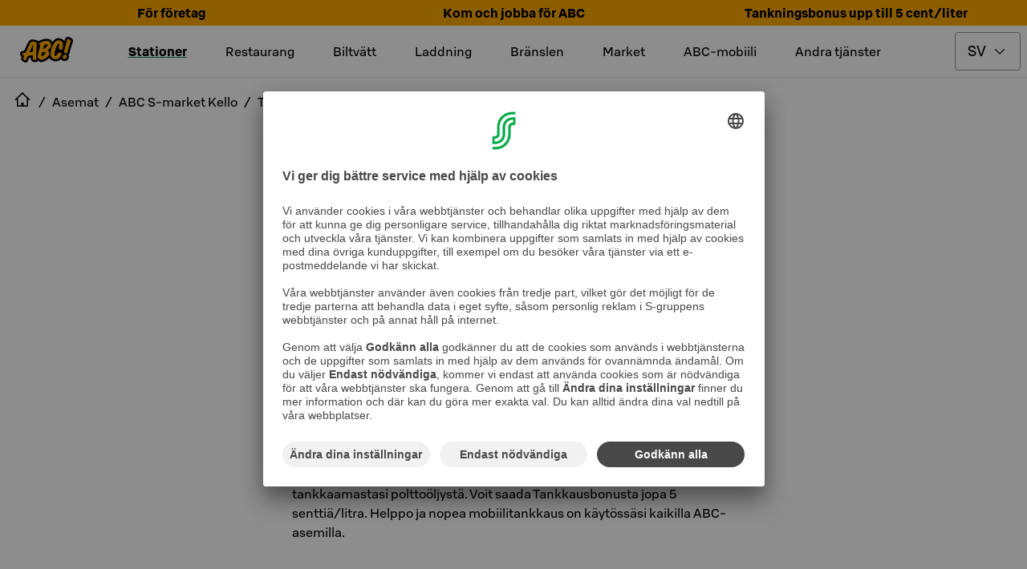

--- FILE ---
content_type: text/html; charset=utf-8
request_url: https://www.abcasemat.fi/sv-SE/asemat/abc-s-market-kello-0823179/tankkaus
body_size: 108751
content:
<!DOCTYPE html><html lang="en"><head><meta name="viewport" content="width=device-width"/><link rel="shortcut icon" href="/favicon.ico" sizes="any"/><link rel="shortcut icon" href="/favicon.png" sizes="any"/><link rel="apple-touch-icon" sizes="180x180" href="/apple-touch-icon.png"/><link rel="shortcut icon" href="/favicon.svg" type="image/svg+xml"/><meta name="theme-color" content="#000000"/><title>Tankkaus | ABC S-market Kello | ABC-stationer</title><meta name="robots" content="index, follow"/><meta charSet="utf-8"/><link rel="preload" as="image" imageSrcSet="/_next/image?url=https%3A%2F%2Fimages.ctfassets.net%2Fans3ddvz617i%2F7I2JiEb41YRRnbH55KFuBS%2F36e4730a2d14edfc137661624f2bb2eb%2FABC_tankkaus_heronosto.jpg&amp;w=256&amp;q=75 256w, /_next/image?url=https%3A%2F%2Fimages.ctfassets.net%2Fans3ddvz617i%2F7I2JiEb41YRRnbH55KFuBS%2F36e4730a2d14edfc137661624f2bb2eb%2FABC_tankkaus_heronosto.jpg&amp;w=384&amp;q=75 384w, /_next/image?url=https%3A%2F%2Fimages.ctfassets.net%2Fans3ddvz617i%2F7I2JiEb41YRRnbH55KFuBS%2F36e4730a2d14edfc137661624f2bb2eb%2FABC_tankkaus_heronosto.jpg&amp;w=478&amp;q=75 478w, /_next/image?url=https%3A%2F%2Fimages.ctfassets.net%2Fans3ddvz617i%2F7I2JiEb41YRRnbH55KFuBS%2F36e4730a2d14edfc137661624f2bb2eb%2FABC_tankkaus_heronosto.jpg&amp;w=768&amp;q=75 768w, /_next/image?url=https%3A%2F%2Fimages.ctfassets.net%2Fans3ddvz617i%2F7I2JiEb41YRRnbH55KFuBS%2F36e4730a2d14edfc137661624f2bb2eb%2FABC_tankkaus_heronosto.jpg&amp;w=1024&amp;q=75 1024w, /_next/image?url=https%3A%2F%2Fimages.ctfassets.net%2Fans3ddvz617i%2F7I2JiEb41YRRnbH55KFuBS%2F36e4730a2d14edfc137661624f2bb2eb%2FABC_tankkaus_heronosto.jpg&amp;w=1136&amp;q=75 1136w" imageSizes="(max-width: 768px) 100vw, (max-width: 1200px) 50vw, 33vw" fetchpriority="high"/><link rel="preload" as="image" imageSrcSet="/_next/image?url=https%3A%2F%2Fimages.ctfassets.net%2Fans3ddvz617i%2F6iiBg0gsuVoXTFVxX845nj%2Ff823eee65f015869a2dc307c0a6a51f5%2FSB_Nostokuva_ABC_vaihtoehto3_16x9__1_.jpg&amp;w=256&amp;q=75 256w, /_next/image?url=https%3A%2F%2Fimages.ctfassets.net%2Fans3ddvz617i%2F6iiBg0gsuVoXTFVxX845nj%2Ff823eee65f015869a2dc307c0a6a51f5%2FSB_Nostokuva_ABC_vaihtoehto3_16x9__1_.jpg&amp;w=384&amp;q=75 384w, /_next/image?url=https%3A%2F%2Fimages.ctfassets.net%2Fans3ddvz617i%2F6iiBg0gsuVoXTFVxX845nj%2Ff823eee65f015869a2dc307c0a6a51f5%2FSB_Nostokuva_ABC_vaihtoehto3_16x9__1_.jpg&amp;w=478&amp;q=75 478w, /_next/image?url=https%3A%2F%2Fimages.ctfassets.net%2Fans3ddvz617i%2F6iiBg0gsuVoXTFVxX845nj%2Ff823eee65f015869a2dc307c0a6a51f5%2FSB_Nostokuva_ABC_vaihtoehto3_16x9__1_.jpg&amp;w=768&amp;q=75 768w, /_next/image?url=https%3A%2F%2Fimages.ctfassets.net%2Fans3ddvz617i%2F6iiBg0gsuVoXTFVxX845nj%2Ff823eee65f015869a2dc307c0a6a51f5%2FSB_Nostokuva_ABC_vaihtoehto3_16x9__1_.jpg&amp;w=1024&amp;q=75 1024w, /_next/image?url=https%3A%2F%2Fimages.ctfassets.net%2Fans3ddvz617i%2F6iiBg0gsuVoXTFVxX845nj%2Ff823eee65f015869a2dc307c0a6a51f5%2FSB_Nostokuva_ABC_vaihtoehto3_16x9__1_.jpg&amp;w=1136&amp;q=75 1136w" imageSizes="(max-width: 768px) 100vw, (max-width: 1200px) 50vw, 33vw" fetchpriority="high"/><meta name="next-head-count" content="11"/><link data-next-font="" rel="preconnect" href="/" crossorigin="anonymous"/><link rel="preload" href="/_next/static/css/046bad9fa5389e19.css" as="style"/><link rel="stylesheet" href="/_next/static/css/046bad9fa5389e19.css" data-n-g=""/><link rel="preload" href="/_next/static/css/c49ea44ddcb26f2f.css" as="style"/><link rel="stylesheet" href="/_next/static/css/c49ea44ddcb26f2f.css" data-n-p=""/><noscript data-n-css=""></noscript><script defer="" nomodule="" src="/_next/static/chunks/polyfills-42372ed130431b0a.js"></script><script id="vwoCode" type="text/plain" data-usercentrics="Visual Website Optimizer (VWO)" src="https://dev.visualwebsiteoptimizer.com/lib/475129.js" defer="" data-nscript="beforeInteractive"></script><script src="/_next/static/chunks/webpack-432c65b0527fec9a.js" defer=""></script><script src="/_next/static/chunks/framework-945b357d4a851f4b.js" defer=""></script><script src="/_next/static/chunks/main-e0822f185e2ebace.js" defer=""></script><script src="/_next/static/chunks/pages/_app-7c2bb7fb4ca832f6.js" defer=""></script><script src="/_next/static/chunks/842-f71362b04e2b49ce.js" defer=""></script><script src="/_next/static/chunks/2805-e423bf5463e17455.js" defer=""></script><script src="/_next/static/chunks/670-9c54dbf37bff4bd9.js" defer=""></script><script src="/_next/static/chunks/7110-8a1f6b0c2ecffa05.js" defer=""></script><script src="/_next/static/chunks/pages/asemat/%5Bslug%5D/tankkaus-687b9f2ee109eb22.js" defer=""></script><script src="/_next/static/JdAI7fQSYv2HBb2kDnjZe/_buildManifest.js" defer=""></script><script src="/_next/static/JdAI7fQSYv2HBb2kDnjZe/_ssgManifest.js" defer=""></script><style data-styled="" data-styled-version="5.3.11">.eTljNM{text-transform:uppercase;font-size:4.1875rem;line-height:4.1875rem;}/*!sc*/
@media only screen and (max-width:1024px){.eTljNM{font-size:2.6875rem;line-height:2.6875rem;}}/*!sc*/
data-styled.g7[id="sc-50631e73-0"]{content:"eTljNM,"}/*!sc*/
.elcIjc{-webkit-align-items:center;-webkit-box-align:center;-ms-flex-align:center;align-items:center;background-color:#007841;border:0.0625rem solid transparent;border-radius:0.25rem;color:#ffffff;display:-webkit-inline-box;display:-webkit-inline-flex;display:-ms-inline-flexbox;display:inline-flex;font:500 1.125rem / 1.5rem 'S Bonus UX';-webkit-box-pack:center;-webkit-justify-content:center;-ms-flex-pack:center;justify-content:center;padding:0.6875rem;position:relative;text-align:center;}/*!sc*/
.elcIjc:hover,.elcIjc:active,.elcIjc[data-docs-state='hover'],.elcIjc[data-docs-state='active']{background-image:linear-gradient(rgba(255,255,255,0.1),rgba(255,255,255,0.1));}/*!sc*/
.elcIjc:active,.elcIjc:focus,.elcIjc[data-docs-state='active'],.elcIjc[data-docs-state='focus']{box-shadow:0 0 0 0.125rem #ffffff;outline:0.125rem solid #00AA46;outline-offset:0.125rem;}/*!sc*/
@supports (-webkit-hyphens:none){.elcIjc:active,.elcIjc:focus,.elcIjc[data-docs-state='active'],.elcIjc[data-docs-state='focus']{outline:none;}.elcIjc:active:after,.elcIjc:focus:after,.elcIjc[data-docs-state='active']:after,.elcIjc[data-docs-state='focus']:after{border:0.125rem solid #00AA46;border-radius:0.5rem;bottom:-0.3125rem;content:'';left:-0.3125rem;position:absolute;right:-0.3125rem;top:-0.3125rem;}}/*!sc*/
.elcIjc[aria-disabled='true'],.elcIjc[disabled]{opacity:0.32;pointer-events:none;}/*!sc*/
.elcIjc .button-icon{box-sizing:content-box;color:#ffffff;height:1.6875rem;margin:-0.09375rem;width:1.6875rem;}/*!sc*/
.elcIjc .button-icon svg{height:auto;width:auto;}/*!sc*/
.iUkRKa{-webkit-align-items:center;-webkit-box-align:center;-ms-flex-align:center;align-items:center;background-color:transparent;border:0 solid transparent;border-radius:0;color:#007841;display:-webkit-inline-box;display:-webkit-inline-flex;display:-ms-inline-flexbox;display:inline-flex;font:500 1.125rem / 1.5rem 'S Bonus UX';-webkit-box-pack:center;-webkit-justify-content:center;-ms-flex-pack:center;justify-content:center;padding:0.75rem;position:relative;text-align:center;}/*!sc*/
.iUkRKa:hover,.iUkRKa:active,.iUkRKa[data-docs-state='hover'],.iUkRKa[data-docs-state='active']{background-image:linear-gradient(rgba(0,120,65,0.04),rgba(0,120,65,0.04));}/*!sc*/
.iUkRKa:active,.iUkRKa:focus,.iUkRKa[data-docs-state='active'],.iUkRKa[data-docs-state='focus']{box-shadow:0 0 0 0.125rem #ffffff;outline:0.125rem solid #00AA46;outline-offset:0.125rem;}/*!sc*/
@supports (-webkit-hyphens:none){.iUkRKa:active,.iUkRKa:focus,.iUkRKa[data-docs-state='active'],.iUkRKa[data-docs-state='focus']{outline:none;}.iUkRKa:active:after,.iUkRKa:focus:after,.iUkRKa[data-docs-state='active']:after,.iUkRKa[data-docs-state='focus']:after{border:0.125rem solid #00AA46;bottom:-0.25rem;content:'';left:-0.25rem;position:absolute;right:-0.25rem;top:-0.25rem;}}/*!sc*/
.iUkRKa[aria-disabled='true'],.iUkRKa[disabled]{opacity:0.32;pointer-events:none;}/*!sc*/
.iUkRKa .button-icon{box-sizing:content-box;color:#007841;height:1.6875rem;margin:-0.09375rem;width:1.6875rem;}/*!sc*/
.iUkRKa .button-icon svg{height:auto;width:auto;}/*!sc*/
.bywJEP{-webkit-align-items:center;-webkit-box-align:center;-ms-flex-align:center;align-items:center;background-color:transparent;border:0.0625rem solid #00AA46;border-radius:0;color:#007841;display:-webkit-inline-box;display:-webkit-inline-flex;display:-ms-inline-flexbox;display:inline-flex;font:500 1.125rem / 1.5rem 'S Bonus UX';-webkit-box-pack:center;-webkit-justify-content:center;-ms-flex-pack:center;justify-content:center;min-width:4.5rem;padding:0.6875rem 1.6875rem;position:relative;text-align:center;}/*!sc*/
.bywJEP:hover,.bywJEP:active,.bywJEP[data-docs-state='hover'],.bywJEP[data-docs-state='active']{background-image:linear-gradient(rgba(0,120,65,0.04),rgba(0,120,65,0.04));}/*!sc*/
.bywJEP:active,.bywJEP:focus,.bywJEP[data-docs-state='active'],.bywJEP[data-docs-state='focus']{box-shadow:0 0 0 0.125rem #ffffff;outline:0.125rem solid #00AA46;outline-offset:0.125rem;}/*!sc*/
@supports (-webkit-hyphens:none){.bywJEP:active,.bywJEP:focus,.bywJEP[data-docs-state='active'],.bywJEP[data-docs-state='focus']{outline:none;}.bywJEP:active:after,.bywJEP:focus:after,.bywJEP[data-docs-state='active']:after,.bywJEP[data-docs-state='focus']:after{border:0.125rem solid #00AA46;bottom:-0.3125rem;content:'';left:-0.3125rem;position:absolute;right:-0.3125rem;top:-0.3125rem;}}/*!sc*/
.bywJEP[aria-disabled='true'],.bywJEP[disabled]{opacity:0.32;pointer-events:none;}/*!sc*/
.bywJEP .button-icon{box-sizing:content-box;color:#007841;height:1.6875rem;margin:-0.09375rem;padding-right:0.5rem;width:1.6875rem;}/*!sc*/
.bywJEP .button-icon svg{height:auto;width:auto;}/*!sc*/
.dQDTaS{-webkit-align-items:center;-webkit-box-align:center;-ms-flex-align:center;align-items:center;background-color:transparent;border:0.0625rem solid #00AA46;border-radius:0;color:#007841;display:-webkit-inline-box;display:-webkit-inline-flex;display:-ms-inline-flexbox;display:inline-flex;font:500 1.125rem / 1.5rem 'S Bonus UX';-webkit-box-pack:center;-webkit-justify-content:center;-ms-flex-pack:center;justify-content:center;padding:0.6875rem;position:relative;text-align:center;}/*!sc*/
.dQDTaS:hover,.dQDTaS:active,.dQDTaS[data-docs-state='hover'],.dQDTaS[data-docs-state='active']{background-image:linear-gradient(rgba(0,120,65,0.04),rgba(0,120,65,0.04));}/*!sc*/
.dQDTaS:active,.dQDTaS:focus,.dQDTaS[data-docs-state='active'],.dQDTaS[data-docs-state='focus']{box-shadow:0 0 0 0.125rem #ffffff;outline:0.125rem solid #00AA46;outline-offset:0.125rem;}/*!sc*/
@supports (-webkit-hyphens:none){.dQDTaS:active,.dQDTaS:focus,.dQDTaS[data-docs-state='active'],.dQDTaS[data-docs-state='focus']{outline:none;}.dQDTaS:active:after,.dQDTaS:focus:after,.dQDTaS[data-docs-state='active']:after,.dQDTaS[data-docs-state='focus']:after{border:0.125rem solid #00AA46;bottom:-0.3125rem;content:'';left:-0.3125rem;position:absolute;right:-0.3125rem;top:-0.3125rem;}}/*!sc*/
.dQDTaS[aria-disabled='true'],.dQDTaS[disabled]{opacity:0.32;pointer-events:none;}/*!sc*/
.dQDTaS .button-icon{box-sizing:content-box;color:#007841;height:1.6875rem;margin:-0.09375rem;width:1.6875rem;}/*!sc*/
.dQDTaS .button-icon svg{height:auto;width:auto;}/*!sc*/
.flvkzF{-webkit-align-items:center;-webkit-box-align:center;-ms-flex-align:center;align-items:center;background-color:transparent;border:0.0625rem solid #00AA46;border-radius:0.25rem;color:#007841;display:-webkit-inline-box;display:-webkit-inline-flex;display:-ms-inline-flexbox;display:inline-flex;font:500 1.125rem / 1.5rem 'S Bonus UX';-webkit-box-pack:center;-webkit-justify-content:center;-ms-flex-pack:center;justify-content:center;min-width:4.5rem;padding:0.6875rem 1.6875rem;position:relative;text-align:center;}/*!sc*/
.flvkzF:hover,.flvkzF:active,.flvkzF[data-docs-state='hover'],.flvkzF[data-docs-state='active']{background-image:linear-gradient(rgba(0,120,65,0.04),rgba(0,120,65,0.04));}/*!sc*/
.flvkzF:active,.flvkzF:focus,.flvkzF[data-docs-state='active'],.flvkzF[data-docs-state='focus']{box-shadow:0 0 0 0.125rem #ffffff;outline:0.125rem solid #00AA46;outline-offset:0.125rem;}/*!sc*/
@supports (-webkit-hyphens:none){.flvkzF:active,.flvkzF:focus,.flvkzF[data-docs-state='active'],.flvkzF[data-docs-state='focus']{outline:none;}.flvkzF:active:after,.flvkzF:focus:after,.flvkzF[data-docs-state='active']:after,.flvkzF[data-docs-state='focus']:after{border:0.125rem solid #00AA46;border-radius:0.5rem;bottom:-0.3125rem;content:'';left:-0.3125rem;position:absolute;right:-0.3125rem;top:-0.3125rem;}}/*!sc*/
.flvkzF[aria-disabled='true'],.flvkzF[disabled]{opacity:0.32;pointer-events:none;}/*!sc*/
.flvkzF .button-icon{box-sizing:content-box;color:#007841;height:1.6875rem;margin:-0.09375rem;padding-right:0.5rem;width:1.6875rem;}/*!sc*/
.flvkzF .button-icon svg{height:auto;width:auto;}/*!sc*/
.dIOYLx{-webkit-align-items:center;-webkit-box-align:center;-ms-flex-align:center;align-items:center;background-color:#007841;border:0.0625rem solid transparent;border-radius:0.25rem;color:#ffffff;display:-webkit-inline-box;display:-webkit-inline-flex;display:-ms-inline-flexbox;display:inline-flex;font:500 1.125rem / 1.5rem 'S Bonus UX';-webkit-box-pack:center;-webkit-justify-content:center;-ms-flex-pack:center;justify-content:center;min-width:4.5rem;padding:0.6875rem 1.6875rem;position:relative;text-align:center;}/*!sc*/
.dIOYLx:hover,.dIOYLx:active,.dIOYLx[data-docs-state='hover'],.dIOYLx[data-docs-state='active']{background-image:linear-gradient(rgba(255,255,255,0.1),rgba(255,255,255,0.1));}/*!sc*/
.dIOYLx:active,.dIOYLx:focus,.dIOYLx[data-docs-state='active'],.dIOYLx[data-docs-state='focus']{box-shadow:0 0 0 0.125rem #ffffff;outline:0.125rem solid #00AA46;outline-offset:0.125rem;}/*!sc*/
@supports (-webkit-hyphens:none){.dIOYLx:active,.dIOYLx:focus,.dIOYLx[data-docs-state='active'],.dIOYLx[data-docs-state='focus']{outline:none;}.dIOYLx:active:after,.dIOYLx:focus:after,.dIOYLx[data-docs-state='active']:after,.dIOYLx[data-docs-state='focus']:after{border:0.125rem solid #00AA46;border-radius:0.5rem;bottom:-0.3125rem;content:'';left:-0.3125rem;position:absolute;right:-0.3125rem;top:-0.3125rem;}}/*!sc*/
.dIOYLx[aria-disabled='true'],.dIOYLx[disabled]{opacity:0.32;pointer-events:none;}/*!sc*/
.dIOYLx .button-icon{box-sizing:content-box;color:#ffffff;height:1.6875rem;margin:-0.09375rem;padding-right:0.5rem;width:1.6875rem;}/*!sc*/
.dIOYLx .button-icon svg{height:auto;width:auto;}/*!sc*/
.dcxsWX{-webkit-align-items:center;-webkit-box-align:center;-ms-flex-align:center;align-items:center;background-color:#007841;border:0.0625rem solid transparent;border-radius:0.25rem;color:#ffffff;display:-webkit-inline-box;display:-webkit-inline-flex;display:-ms-inline-flexbox;display:inline-flex;font:500 1rem / 1.5rem 'S Bonus UX';-webkit-box-pack:center;-webkit-justify-content:center;-ms-flex-pack:center;justify-content:center;min-width:4.5rem;padding:0.4375rem 1.6875rem;position:relative;text-align:center;}/*!sc*/
.dcxsWX:hover,.dcxsWX:active,.dcxsWX[data-docs-state='hover'],.dcxsWX[data-docs-state='active']{background-image:linear-gradient(rgba(255,255,255,0.1),rgba(255,255,255,0.1));}/*!sc*/
.dcxsWX:active,.dcxsWX:focus,.dcxsWX[data-docs-state='active'],.dcxsWX[data-docs-state='focus']{box-shadow:0 0 0 0.125rem #ffffff;outline:0.125rem solid #00AA46;outline-offset:0.125rem;}/*!sc*/
@supports (-webkit-hyphens:none){.dcxsWX:active,.dcxsWX:focus,.dcxsWX[data-docs-state='active'],.dcxsWX[data-docs-state='focus']{outline:none;}.dcxsWX:active:after,.dcxsWX:focus:after,.dcxsWX[data-docs-state='active']:after,.dcxsWX[data-docs-state='focus']:after{border:0.125rem solid #00AA46;border-radius:0.5rem;bottom:-0.3125rem;content:'';left:-0.3125rem;position:absolute;right:-0.3125rem;top:-0.3125rem;}}/*!sc*/
.dcxsWX[aria-disabled='true'],.dcxsWX[disabled]{opacity:0.32;pointer-events:none;}/*!sc*/
.dcxsWX .button-icon{box-sizing:content-box;color:#ffffff;height:1.5rem;margin:0rem;padding-right:0.5rem;width:1.5rem;}/*!sc*/
.dcxsWX .button-icon svg{height:auto;width:auto;}/*!sc*/
data-styled.g8[id="sc-fd4e59db-0"]{content:"elcIjc,iUkRKa,bywJEP,dQDTaS,flvkzF,dIOYLx,dcxsWX,"}/*!sc*/
.gLkoIQ{display:-webkit-inline-box;display:-webkit-inline-flex;display:-ms-inline-flexbox;display:inline-flex;}/*!sc*/
.gLkoIQ svg{display:-webkit-inline-box;display:-webkit-inline-flex;display:-ms-inline-flexbox;display:inline-flex;}/*!sc*/
data-styled.g19[id="sc-9db2b8b-0"]{content:"gLkoIQ,"}/*!sc*/
.eABCPd{-webkit-align-self:flex-start;-ms-flex-item-align:start;align-self:flex-start;background-color:transparent;border-radius:0;-webkit-flex:1;-ms-flex:1;flex:1;font:400 1rem / 1.5rem 'S Bonus UX';margin:0 0;padding:1.25rem 1.25rem 1.25rem 1.25rem;position:relative;}/*!sc*/
.eABCPd::after{border-bottom:0;bottom:0;content:'';left:0;margin:0;position:absolute;right:0;}/*!sc*/
.eABCPd summary{border-radius:0;color:#000000;cursor:pointer;display:-webkit-box;display:-webkit-flex;display:-ms-flexbox;display:flex;-webkit-flex-direction:row;-ms-flex-direction:row;flex-direction:row;font:500 1.375rem / 1.75rem 'S Bonus UX';gap:1rem;list-style:none;margin:-1.25rem -1.25rem;padding:1.25rem 1.25rem;}/*!sc*/
.eABCPd summary:hover,.eABCPd summary:active{background:rgba(0,0,0,0.04);}/*!sc*/
@media (hover:none){.eABCPd summary:hover{background:transparent;}}/*!sc*/
.eABCPd summary:focus-visible{box-shadow:0 0 0 0.125rem #ffffff;outline:0.125rem solid #007841;outline-offset:0.125rem;}/*!sc*/
@supports (-webkit-hyphens:none){.eABCPd summary:focus-visible{outline:none;}.eABCPd summary:focus-visible:after{border:0.125rem solid #007841;bottom:-0.25rem;content:'';left:-0.25rem;position:absolute;right:-0.25rem;top:-0.25rem;}}/*!sc*/
.eABCPd summary::-webkit-details-marker{display:none;}/*!sc*/
.eABCPd .header-wrapper{display:-webkit-box;display:-webkit-flex;display:-ms-flexbox;display:flex;-webkit-flex:1;-ms-flex:1;flex:1;}/*!sc*/
.eABCPd .header-wrapper > h2,.eABCPd .header-wrapper > h3,.eABCPd .header-wrapper > h4,.eABCPd .header-wrapper > h5,.eABCPd .header-wrapper > h6{color:inherit;font:inherit;margin:inherit;}/*!sc*/
.eABCPd .leading-icon,.eABCPd .toggle-icon{box-sizing:content-box;height:2.0625rem;margin:-0.15625rem;width:2.0625rem;}/*!sc*/
.eABCPd .leading-icon svg,.eABCPd .toggle-icon svg{height:auto;width:auto;}/*!sc*/
.eABCPd .toggle-icon svg{-webkit-transform:rotate(0deg);-ms-transform:rotate(0deg);transform:rotate(0deg);-webkit-transition:-webkit-transform 300ms cubic-bezier(0.33,0,0.34,1);-webkit-transition:transform 300ms cubic-bezier(0.33,0,0.34,1);transition:transform 300ms cubic-bezier(0.33,0,0.34,1);}/*!sc*/
.eABCPd[open] summary{margin-bottom:0.25rem;}/*!sc*/
.eABCPd[open] .toggle-icon svg{-webkit-transform:rotate(-180deg);-ms-transform:rotate(-180deg);transform:rotate(-180deg);}/*!sc*/
data-styled.g20[id="sc-61cd9fb1-0"]{content:"eABCPd,"}/*!sc*/
.joqbFa{display:-webkit-inline-box;display:-webkit-inline-flex;display:-ms-inline-flexbox;display:inline-flex;}/*!sc*/
.joqbFa svg{display:-webkit-inline-box;display:-webkit-inline-flex;display:-ms-inline-flexbox;display:inline-flex;}/*!sc*/
data-styled.g35[id="sc-2b26da93-0"]{content:"joqbFa,"}/*!sc*/
.eMiWpM{border:0.0625rem solid #949494;border-radius:0.25rem;color:#000000;font:400 1.125rem / 1.5rem 'S Bonus UX';padding:0.6875rem 2.5625rem 0.6875rem 0.9375rem;-webkit-appearance:none;-moz-appearance:none;background:#ffffff url("data:image/svg+xml,<svg width='18px' height='18px' fill='none' xmlns='http://www.w3.org/2000/svg' viewBox='0 0 24 24'><path fill-rule='evenodd' d='m12 14.94 6.97-6.97 1.06 1.06L12 17.062l-8.03-8.03L5.03 7.97 12 14.94Z' fill='%23000000'/></svg>") no-repeat;background-position:right 16px top 50%;}/*!sc*/
.eMiWpM:focus{border-color:transparent;outline:#007841 solid 0.125rem;}/*!sc*/
.eMiWpM[aria-disabled='true'],.eMiWpM[disabled]{opacity:0.32;pointer-events:none;}/*!sc*/
.eMiWpM:invalid{border-color:#B70000;}/*!sc*/
data-styled.g48[id="sc-c8dd3cac-0"]{content:"eMiWpM,"}/*!sc*/
.cWWbvv{margin:0.5rem 0;display:-webkit-box;display:-webkit-flex;display:-ms-flexbox;display:flex;-webkit-align-items:center;-webkit-box-align:center;-ms-flex-align:center;align-items:center;height:3rem;-webkit-box-pack:end;-webkit-justify-content:flex-end;-ms-flex-pack:end;justify-content:flex-end;}/*!sc*/
@media only screen and (min-width:1024px){.cWWbvv{margin:0.5rem;}}/*!sc*/
data-styled.g60[id="sc-ec56c111-0"]{content:"cWWbvv,"}/*!sc*/
.gfDWdY{position:absolute;cursor:pointer;left:0;margin:0 1rem;-webkit-flex-shrink:0;-ms-flex-negative:0;flex-shrink:0;}/*!sc*/
@media only screen and (min-width:1024px){.gfDWdY{position:static;}}/*!sc*/
data-styled.g61[id="sc-ec56c111-1"]{content:"gfDWdY,"}/*!sc*/
.fvsIgw{margin-left:0.5rem;}/*!sc*/
data-styled.g62[id="sc-ec56c111-2"]{content:"fvsIgw,"}/*!sc*/
.ieTZUV{display:-webkit-box;display:-webkit-flex;display:-ms-flexbox;display:flex;-webkit-align-items:center;-webkit-box-align:center;-ms-flex-align:center;align-items:center;-webkit-box-pack:center;-webkit-justify-content:center;-ms-flex-pack:center;justify-content:center;}/*!sc*/
data-styled.g63[id="sc-ec56c111-3"]{content:"ieTZUV,"}/*!sc*/
.knyGJL{display:none;}/*!sc*/
data-styled.g64[id="sc-ec56c111-4"]{content:"knyGJL,"}/*!sc*/
.jXAfsn{border-bottom:1px solid #E6E6E6;}/*!sc*/
@media only screen and (min-width:1024px){.jXAfsn .sc-ec56c111-3 > div > a,.jXAfsn .sc-ec56c111-2 > span{display:initial;}.jXAfsn .sc-ec56c111-3 > span{display:none;}.jXAfsn .sc-ec56c111-0{-webkit-align-items:center;-webkit-box-align:center;-ms-flex-align:center;align-items:center;-webkit-box-pack:justify;-webkit-justify-content:space-between;-ms-flex-pack:justify;justify-content:space-between;}.jXAfsn .sc-ec56c111-4{display:inline;}}/*!sc*/
data-styled.g65[id="sc-ec56c111-5"]{content:"jXAfsn,"}/*!sc*/
.iAHdXM{display:inline-block;text-align:center;position:fixed;bottom:30px;right:30px;-webkit-transition:opacity 0.5s,visibility 0.5s;transition:opacity 0.5s,visibility 0.5s;z-index:1000;visibility:hidden;opacity:0;}/*!sc*/
data-styled.g66[id="sc-ec56c111-6"]{content:"iAHdXM,"}/*!sc*/
.bmoVGd{border-radius:2rem;border:1px solid #007841;background-color:#007841;background-repeat:no-repeat;background-position:center;cursor:pointer;width:64px;height:64px;min-width:64px;padding:0;}/*!sc*/
data-styled.g67[id="sc-ec56c111-7"]{content:"bmoVGd,"}/*!sc*/
.gxvnGl{display:none;}/*!sc*/
@media only screen and (min-width:1024px){.gxvnGl{display:block;}}/*!sc*/
data-styled.g68[id="sc-ec56c111-8"]{content:"gxvnGl,"}/*!sc*/
.WUWCT{display:none;position:absolute;top:calc(0px + 0.5rem - 1rem);-webkit-transform:translateX(-1rem);-ms-transform:translateX(-1rem);transform:translateX(-1rem);z-index:40000;text-align:start;}/*!sc*/
.WUWCT a:hover,.WUWCT a:focus{-webkit-text-decoration:underline;text-decoration:underline;}/*!sc*/
data-styled.g69[id="sc-ec56c111-9"]{content:"WUWCT,"}/*!sc*/
.itovBT{display:-webkit-box;display:-webkit-flex;display:-ms-flexbox;display:flex;-webkit-flex-direction:column;-ms-flex-direction:column;flex-direction:column;position:relative;top:1rem;border:1px solid #E6E6E6;background:#ffffff;padding:1rem;gap:0.5rem;-webkit-align-items:flex-start;-webkit-box-align:flex-start;-ms-flex-align:flex-start;align-items:flex-start;}/*!sc*/
data-styled.g70[id="sc-ec56c111-10"]{content:"itovBT,"}/*!sc*/
.eTiEjx{display:none;text-align:center;padding:0.5rem;}/*!sc*/
@media only screen and (min-width:1024px){.eTiEjx{display:-webkit-box;display:-webkit-flex;display:-ms-flexbox;display:flex;}}/*!sc*/
data-styled.g71[id="sc-ec56c111-11"]{content:"eTiEjx,"}/*!sc*/
.cQnFhV{display:none;margin-right:2rem;-webkit-text-decoration:underline;text-decoration:underline;-webkit-text-decoration-thickness:0.25rem;text-decoration-thickness:0.25rem;-webkit-text-decoration-color:#007841;text-decoration-color:#007841;font-family:S Bonus UX,Helvetica Neue,Arial,sans-serif;font-style:normal;font-weight:bold;font-size:1rem;line-height:1.5rem;}/*!sc*/
.bkYnUm{display:none;margin-right:2rem;}/*!sc*/
data-styled.g72[id="sc-ec56c111-12"]{content:"cQnFhV,bkYnUm,"}/*!sc*/
.dhOGsP{width:inherit;border:1px solid #007841;color:#000000;background-color:#ffffff;}/*!sc*/
.jJhoaE{width:48px;border:1px solid #ffffff;color:#ffffff;background-color:#000000;}/*!sc*/
.jJhoaE > .button-icon{color:#ffffff;}/*!sc*/
.jhMbks{width:100%;border:1px solid #ffffff;color:#ffffff;background-color:#000000;}/*!sc*/
.lhVkAc{width:100%;border:1px solid #007841;color:#ffffff;background-color:#007841;}/*!sc*/
data-styled.g73[id="sc-4e7a34ab-0"]{content:"dhOGsP,jJhoaE,jhMbks,lhVkAc,"}/*!sc*/
.evRzkN{display:inline-block;position:relative;margin:0 auto;}/*!sc*/
data-styled.g74[id="sc-e88717d6-0"]{content:"evRzkN,"}/*!sc*/
.gieKCh{position:fixed;width:100vw;height:100vh;border:1px solid #000000;background-color:#000000;color:#ffffff;font-weight:bold;z-index:401;top:0;left:0;overflow:auto;-webkit-scrollbar-gutter:stable both-edges;-moz-scrollbar-gutter:stable both-edges;-ms-scrollbar-gutter:stable both-edges;scrollbar-gutter:stable both-edges;z-index:40000;-webkit-transform:translate3d(100%,0,0);-ms-transform:translate3d(100%,0,0);transform:translate3d(100%,0,0);-webkit-transition:-webkit-transform 0.35s;-webkit-transition:transform 0.35s;transition:transform 0.35s;overflow-x:hidden;}/*!sc*/
@media only screen and (min-width:1024px){.gieKCh{display:none;}}/*!sc*/
data-styled.g75[id="sc-e88717d6-1"]{content:"gieKCh,"}/*!sc*/
.dLbqLN{display:-webkit-box;display:-webkit-flex;display:-ms-flexbox;display:flex;-webkit-align-items:center;-webkit-box-align:center;-ms-flex-align:center;align-items:center;font-family:S Bonus UX,Helvetica Neue,Arial,sans-serif;font-weight:bold;-webkit-box-pack:center;-webkit-justify-content:center;-ms-flex-pack:center;justify-content:center;}/*!sc*/
data-styled.g76[id="sc-e88717d6-2"]{content:"dLbqLN,"}/*!sc*/
.bPjJwU{font-family:S Bonus UX,Helvetica Neue,Arial,sans-serif;font-size:0.75rem;font-weight:400;line-height:0.9375rem;}/*!sc*/
data-styled.g77[id="sc-e88717d6-3"]{content:"bPjJwU,"}/*!sc*/
.bkbEug{display:-webkit-box;display:-webkit-flex;display:-ms-flexbox;display:flex;margin:0.5rem;-webkit-box-pack:end;-webkit-justify-content:flex-end;-ms-flex-pack:end;justify-content:flex-end;height:48px;-webkit-align-items:center;-webkit-box-align:center;-ms-flex-align:center;align-items:center;}/*!sc*/
data-styled.g78[id="sc-e88717d6-4"]{content:"bkbEug,"}/*!sc*/
.leyjjF{display:-webkit-box;display:-webkit-flex;display:-ms-flexbox;display:flex;height:48px;}/*!sc*/
.leyjjF > button{padding:0.25rem;border:0;}/*!sc*/
@media only screen and (min-width:1024px){.leyjjF{display:none;}}/*!sc*/
data-styled.g79[id="sc-e88717d6-5"]{content:"leyjjF,"}/*!sc*/
.dMlNuO{margin:0 10px;display:-webkit-box;display:-webkit-flex;display:-ms-flexbox;display:flex;-webkit-box-pack:center;-webkit-justify-content:center;-ms-flex-pack:center;justify-content:center;}/*!sc*/
data-styled.g81[id="sc-e88717d6-7"]{content:"dMlNuO,"}/*!sc*/
.hhkfAP{display:-webkit-box;display:-webkit-flex;display:-ms-flexbox;display:flex;min-width:148px;min-height:40px;-webkit-box-pack:center;-webkit-justify-content:center;-ms-flex-pack:center;justify-content:center;}/*!sc*/
data-styled.g82[id="sc-e88717d6-8"]{content:"hhkfAP,"}/*!sc*/
.eXbgpk{display:-webkit-box;display:-webkit-flex;display:-ms-flexbox;display:flex;-webkit-flex-direction:row;-ms-flex-direction:row;flex-direction:row;gap:1rem;-webkit-box-pack:center;-webkit-justify-content:center;-ms-flex-pack:center;justify-content:center;padding:3.75rem 1rem;}/*!sc*/
data-styled.g83[id="sc-e88717d6-9"]{content:"eXbgpk,"}/*!sc*/
.eLtsUF{min-height:40px;display:-webkit-box;display:-webkit-flex;display:-ms-flexbox;display:flex;-webkit-align-items:center;-webkit-box-align:center;-ms-flex-align:center;align-items:center;font-family:S Bonus UX,Helvetica Neue,Arial,sans-serif;font-weight:bold;font-size:1.5rem;text-align:center;-webkit-box-pack:center;-webkit-justify-content:center;-ms-flex-pack:center;justify-content:center;-webkit-flex:1;-ms-flex:1;flex:1;}/*!sc*/
data-styled.g84[id="sc-e88717d6-10"]{content:"eLtsUF,"}/*!sc*/
.iUWgUp{width:280px;margin:2rem 0;}/*!sc*/
data-styled.g85[id="sc-e88717d6-11"]{content:"iUWgUp,"}/*!sc*/
.dwqSbe{min-height:40px;width:inherit;cursor:pointer;list-style:none;display:-webkit-box;display:-webkit-flex;display:-ms-flexbox;display:flex;-webkit-align-items:center;-webkit-box-align:center;-ms-flex-align:center;align-items:center;font-family:S Bonus UX,Helvetica Neue,Arial,sans-serif;font-weight:bold;font-size:1.25rem;text-align:center;width:280px;}/*!sc*/
.dwqSbe a{width:100%;text-align:initial;height:48px;display:-webkit-box;display:-webkit-flex;display:-ms-flexbox;display:flex;-webkit-align-items:center;-webkit-box-align:center;-ms-flex-align:center;align-items:center;}/*!sc*/
data-styled.g86[id="sc-497c5191-0"]{content:"dwqSbe,"}/*!sc*/
.lifxlO{font-size:1.25rem;line-height:1.5rem;}/*!sc*/
data-styled.g87[id="sc-88991ad6-0"]{content:"lifxlO,"}/*!sc*/
.iCSHqR{display:-webkit-box;display:-webkit-flex;display:-ms-flexbox;display:flex;-webkit-align-items:center;-webkit-box-align:center;-ms-flex-align:center;align-items:center;margin-left:1rem;font-size:1.25rem;line-height:1.5rem;}/*!sc*/
.iCSHqR a{width:100%;text-align:initial;height:48px;display:-webkit-box;display:-webkit-flex;display:-ms-flexbox;display:flex;-webkit-align-items:center;-webkit-box-align:center;-ms-flex-align:center;align-items:center;}/*!sc*/
data-styled.g88[id="sc-88991ad6-1"]{content:"iCSHqR,"}/*!sc*/
.PcVeJ{background-color:#000000;color:#ffffff;width:280px;}/*!sc*/
.PcVeJ summary{color:#ffffff;padding:0;height:48px;-webkit-align-items:center;-webkit-box-align:center;-ms-flex-align:center;align-items:center;font-size:1.25rem;line-height:1.5rem;}/*!sc*/
.PcVeJ summary .toggle-icon{width:1.25rem;height:1.25rem;}/*!sc*/
data-styled.g89[id="sc-88991ad6-2"]{content:"PcVeJ,"}/*!sc*/
.jeDTkT{min-width:3rem;min-height:3rem;display:-webkit-box;display:-webkit-flex;display:-ms-flexbox;display:flex;-webkit-align-items:center;-webkit-box-align:center;-ms-flex-align:center;align-items:center;-webkit-box-pack:center;-webkit-justify-content:center;-ms-flex-pack:center;justify-content:center;cursor:pointer;font-family:S Bonus UX,Helvetica Neue,Arial,sans-serif;font-size:1rem;font-style:normal;font-weight:400;line-height:1.5rem;}/*!sc*/
.juzvWC{min-width:3rem;min-height:3rem;display:-webkit-box;display:-webkit-flex;display:-ms-flexbox;display:flex;-webkit-align-items:center;-webkit-box-align:center;-ms-flex-align:center;align-items:center;-webkit-box-pack:center;-webkit-justify-content:center;-ms-flex-pack:center;justify-content:center;cursor:pointer;font-family:S Bonus UX,Helvetica Neue,Arial,sans-serif;font-size:1rem;font-style:normal;font-weight:400;line-height:1.5rem;-webkit-text-decoration:underline;text-decoration:underline;-webkit-text-decoration-thickness:0.25rem;text-decoration-thickness:0.25rem;-webkit-text-decoration-color:#007841;text-decoration-color:#007841;text-underline-offset:15%;font-family:S Bonus UX,Helvetica Neue,Arial,sans-serif;font-style:normal;font-weight:bold;font-size:1rem;line-height:1.5rem;}/*!sc*/
data-styled.g90[id="sc-d30af98e-0"]{content:"jeDTkT,juzvWC,"}/*!sc*/
.BCkwD{display:-webkit-box;display:-webkit-flex;display:-ms-flexbox;display:flex;-webkit-flex:1;-ms-flex:1;flex:1;margin-left:0.5rem;}/*!sc*/
data-styled.g91[id="sc-d30af98e-1"]{content:"BCkwD,"}/*!sc*/
.dFFbOS{display:-webkit-box;display:-webkit-flex;display:-ms-flexbox;display:flex;gap:24px;height:3rem;-webkit-align-items:center;-webkit-box-align:center;-ms-flex-align:center;align-items:center;-webkit-box-pack:center;-webkit-justify-content:center;-ms-flex-pack:center;justify-content:center;text-align:center;}/*!sc*/
data-styled.g92[id="sc-d30af98e-2"]{content:"dFFbOS,"}/*!sc*/
.OwRLY{object-fit:cover;border-radius:0.5rem;}/*!sc*/
data-styled.g95[id="sc-634a8088-2"]{content:"OwRLY,"}/*!sc*/
.fsKKcS{display:-webkit-box;display:-webkit-flex;display:-ms-flexbox;display:flex;}/*!sc*/
data-styled.g96[id="sc-634a8088-3"]{content:"fsKKcS,"}/*!sc*/
.btfNJZ{display:-webkit-box;display:-webkit-flex;display:-ms-flexbox;display:flex;-webkit-box-pack:center;-webkit-justify-content:center;-ms-flex-pack:center;justify-content:center;}/*!sc*/
data-styled.g101[id="sc-634a8088-8"]{content:"btfNJZ,"}/*!sc*/
.gNuHbG{display:-webkit-box;display:-webkit-flex;display:-ms-flexbox;display:flex;-webkit-flex-direction:column;-ms-flex-direction:column;flex-direction:column;-webkit-align-items:center;-webkit-box-align:center;-ms-flex-align:center;align-items:center;-webkit-box-pack:center;-webkit-justify-content:center;-ms-flex-pack:center;justify-content:center;}/*!sc*/
data-styled.g109[id="sc-634a8088-16"]{content:"gNuHbG,"}/*!sc*/
.forXTe{display:-webkit-box;display:-webkit-flex;display:-ms-flexbox;display:flex;width:2rem;height:2rem;position:relative;-webkit-box-pack:center;-webkit-justify-content:center;-ms-flex-pack:center;justify-content:center;-webkit-align-items:center;-webkit-box-align:center;-ms-flex-align:center;align-items:center;}/*!sc*/
data-styled.g110[id="sc-634a8088-17"]{content:"forXTe,"}/*!sc*/
@media only screen and (max-width:478px){.gIGgkO{width:100%;}.gIGgkO .sc-bc572f3a-0{width:100%;}.gIGgkO .sc-f479ebd7-0{width:100%;}}/*!sc*/
data-styled.g120[id="sc-daf3582d-0"]{content:"gIGgkO,"}/*!sc*/
.kSpcAa{display:-webkit-box;display:-webkit-flex;display:-ms-flexbox;display:flex;width:48px;-webkit-flex:1;-ms-flex:1;flex:1;-webkit-box-pack:end;-webkit-justify-content:flex-end;-ms-flex-pack:end;justify-content:flex-end;margin:0.5rem;-webkit-align-items:center;-webkit-box-align:center;-ms-flex-align:center;align-items:center;}/*!sc*/
.kSpcAa > button > .button-icon{color:#000000;}/*!sc*/
data-styled.g130[id="sc-9cc07bd6-0"]{content:"kSpcAa,"}/*!sc*/
.hUGlJn{position:fixed;-webkit-transform:translate3d(100%,0,0);-ms-transform:translate3d(100%,0,0);transform:translate3d(100%,0,0);-webkit-transition:-webkit-transform 0.35s;-webkit-transition:transform 0.35s;transition:transform 0.35s;left:0;top:0;height:100vh;width:100vw;z-index:40001;}/*!sc*/
@media only screen and (min-width:1024px){.hUGlJn{display:none;}}/*!sc*/
data-styled.g131[id="sc-9cc07bd6-1"]{content:"hUGlJn,"}/*!sc*/
.kZA-dmH{display:-webkit-box;display:-webkit-flex;display:-ms-flexbox;display:flex;background-color:#ffffff;height:112px;}/*!sc*/
data-styled.g132[id="sc-9cc07bd6-2"]{content:"kZA-dmH,"}/*!sc*/
.iNHeST{display:-webkit-inline-box;display:-webkit-inline-flex;display:-ms-inline-flexbox;display:inline-flex;}/*!sc*/
.iNHeST svg{display:-webkit-inline-box;display:-webkit-inline-flex;display:-ms-inline-flexbox;display:inline-flex;}/*!sc*/
data-styled.g133[id="sc-9053f003-0"]{content:"iNHeST,"}/*!sc*/
.boeLOf{display:none;position:absolute;width:270px;top:96px;right:1.25rem;z-index:40000;border:1px solid #E6E6E6;}/*!sc*/
@media only screen and (min-width:1024px){.boeLOf{display:none;}}/*!sc*/
data-styled.g134[id="sc-44bfe80b-0"]{content:"boeLOf,"}/*!sc*/
.cCIqIe{display:-webkit-inline-box;display:-webkit-inline-flex;display:-ms-inline-flexbox;display:inline-flex;}/*!sc*/
.cCIqIe svg{display:-webkit-inline-box;display:-webkit-inline-flex;display:-ms-inline-flexbox;display:inline-flex;}/*!sc*/
data-styled.g135[id="sc-a2a038ac-0"]{content:"cCIqIe,"}/*!sc*/
.kNVTEW{display:-webkit-inline-box;display:-webkit-inline-flex;display:-ms-inline-flexbox;display:inline-flex;}/*!sc*/
.kNVTEW svg{display:-webkit-inline-box;display:-webkit-inline-flex;display:-ms-inline-flexbox;display:inline-flex;}/*!sc*/
data-styled.g137[id="sc-d64c29a0-0"]{content:"kNVTEW,"}/*!sc*/
.kmiedK{font-family:S Bonus UX,Helvetica Neue,Arial,sans-serif;font-size:1rem;font-weight:400;line-height:1.25rem;margin:1rem 0 0 1rem;}/*!sc*/
data-styled.g138[id="sc-600594a-0"]{content:"kmiedK,"}/*!sc*/
.dJsuDV{margin:0 0.5rem;}/*!sc*/
data-styled.g139[id="sc-600594a-1"]{content:"dJsuDV,"}/*!sc*/
.jhWQsc{display:-webkit-inline-box;display:-webkit-inline-flex;display:-ms-inline-flexbox;display:inline-flex;-webkit-box-pack:center;-webkit-justify-content:center;-ms-flex-pack:center;justify-content:center;-webkit-align-items:center;-webkit-box-align:center;-ms-flex-align:center;align-items:center;}/*!sc*/
data-styled.g140[id="sc-600594a-2"]{content:"jhWQsc,"}/*!sc*/
.gircFS{display:block;overflow:hidden;text-overflow:ellipsis;white-space:nowrap;max-width:5rem;}/*!sc*/
@media only screen and (min-width:768px){.gircFS{overflow:visible;text-overflow:clip;white-space:normal;max-width:none;}}/*!sc*/
data-styled.g141[id="sc-600594a-3"]{content:"gircFS,"}/*!sc*/
.jgbutJ{display:-webkit-box;display:-webkit-flex;display:-ms-flexbox;display:flex;-webkit-flex-wrap:wrap;-ms-flex-wrap:wrap;flex-wrap:wrap;}/*!sc*/
data-styled.g142[id="sc-600594a-4"]{content:"jgbutJ,"}/*!sc*/
.gxOHop{overflow:hidden;text-overflow:ellipsis;white-space:nowrap;max-width:5rem;}/*!sc*/
@media only screen and (min-width:768px){.gxOHop{overflow:visible;text-overflow:clip;white-space:normal;max-width:none;}}/*!sc*/
data-styled.g143[id="sc-600594a-5"]{content:"gxOHop,"}/*!sc*/
.gNlnLE{left:0;right:0;margin:1rem auto;width:100%;padding:1rem;}/*!sc*/
@media only screen and (min-width:768px){.gNlnLE{width:736px;}}/*!sc*/
@media only screen and (min-width:1024px){.gNlnLE{width:1024px;}}/*!sc*/
@media only screen and (min-width:1136px){.gNlnLE{width:1136px;}}/*!sc*/
data-styled.g144[id="sc-8c211fa0-0"]{content:"gNlnLE,"}/*!sc*/
.hjqnUn{display:-webkit-box;display:-webkit-flex;display:-ms-flexbox;display:flex;-webkit-flex-direction:column;-ms-flex-direction:column;flex-direction:column;-webkit-flex-basis:100%;-ms-flex-preferred-size:100%;flex-basis:100%;}/*!sc*/
@media only screen and (min-width:168px){.hjqnUn{-webkit-flex:1;-ms-flex:1;flex:1;}}/*!sc*/
data-styled.g145[id="sc-2f87c352-0"]{content:"hjqnUn,"}/*!sc*/
.kZmCiH{padding:1rem 0px;-webkit-box-pack:center;-webkit-justify-content:center;-ms-flex-pack:center;justify-content:center;-webkit-align-items:center;-webkit-box-align:center;-ms-flex-align:center;align-items:center;}/*!sc*/
data-styled.g146[id="sc-2f87c352-1"]{content:"kZmCiH,"}/*!sc*/
.CFBPc{margin:3.75rem 0;display:-webkit-box;display:-webkit-flex;display:-ms-flexbox;display:flex;-webkit-box-pack:center;-webkit-justify-content:center;-ms-flex-pack:center;justify-content:center;}/*!sc*/
.CFBPc img[alt='footer-abc-logo']{cursor:pointer;}/*!sc*/
data-styled.g147[id="sc-8ca4d374-0"]{content:"CFBPc,"}/*!sc*/
.jaVoTW{cursor:pointer;margin:0.25rem;}/*!sc*/
data-styled.g148[id="sc-8ca4d374-1"]{content:"jaVoTW,"}/*!sc*/
.dbfdrt{cursor:pointer;margin:0.25rem;}/*!sc*/
data-styled.g149[id="sc-8ca4d374-2"]{content:"dbfdrt,"}/*!sc*/
.iJxwMr{display:-webkit-box;display:-webkit-flex;display:-ms-flexbox;display:flex;-webkit-flex-direction:row;-ms-flex-direction:row;flex-direction:row;-webkit-flex-wrap:wrap;-ms-flex-wrap:wrap;flex-wrap:wrap;width:100%;-webkit-box-pack:center;-webkit-justify-content:center;-ms-flex-pack:center;justify-content:center;background-color:#000000;color:#ffffff;}/*!sc*/
data-styled.g150[id="sc-8ca4d374-3"]{content:"iJxwMr,"}/*!sc*/
.diNXKL{display:inline-block;background-color:#000000;color:#ffffff;bottom:0;width:100%;}/*!sc*/
data-styled.g151[id="sc-8ca4d374-4"]{content:"diNXKL,"}/*!sc*/
.hCzzFD{display:-webkit-box;display:-webkit-flex;display:-ms-flexbox;display:flex;-webkit-box-pack:center;-webkit-justify-content:center;-ms-flex-pack:center;justify-content:center;-webkit-align-items:center;-webkit-box-align:center;-ms-flex-align:center;align-items:center;text-align:center;min-height:48px;}/*!sc*/
@media only screen and (min-width:1024px){.hCzzFD{width:300px;min-width:0;min-height:0;display:block;margin:0.25rem;}}/*!sc*/
data-styled.g152[id="sc-8ca4d374-5"]{content:"hCzzFD,"}/*!sc*/
.btruzF{display:-webkit-box;display:-webkit-flex;display:-ms-flexbox;display:flex;-webkit-flex-direction:row;-ms-flex-direction:row;flex-direction:row;-webkit-box-pack:center;-webkit-justify-content:center;-ms-flex-pack:center;justify-content:center;-webkit-align-items:center;-webkit-box-align:center;-ms-flex-align:center;align-items:center;gap:3.75rem;margin-top:2rem;}/*!sc*/
@media only screen and (max-width:478px){.btruzF{-webkit-flex-direction:column;-ms-flex-direction:column;flex-direction:column;gap:1.25rem;}}/*!sc*/
data-styled.g153[id="sc-8ca4d374-6"]{content:"btruzF,"}/*!sc*/
.fqdpmL{width:150px;}/*!sc*/
data-styled.g154[id="sc-8ca4d374-7"]{content:"fqdpmL,"}/*!sc*/
.dIMMLX{margin-top:auto;margin-bottom:auto;}/*!sc*/
data-styled.g155[id="sc-8ca4d374-8"]{content:"dIMMLX,"}/*!sc*/
.jSCzRY{display:-webkit-box;display:-webkit-flex;display:-ms-flexbox;display:flex;margin:3.75rem auto 0 auto;-webkit-flex-direction:column;-ms-flex-direction:column;flex-direction:column;}/*!sc*/
@media only screen and (min-width:1024px){.jSCzRY{-webkit-flex-direction:row;-ms-flex-direction:row;flex-direction:row;width:924px;}}/*!sc*/
data-styled.g156[id="sc-8ca4d374-9"]{content:"jSCzRY,"}/*!sc*/
.jvrYGC{margin-bottom:2rem;}/*!sc*/
@media only screen and (min-width:1024px){.jvrYGC{margin-bottom:0px;}}/*!sc*/
data-styled.g157[id="sc-8ca4d374-10"]{content:"jvrYGC,"}/*!sc*/
.fWVTmc{display:-webkit-box;display:-webkit-flex;display:-ms-flexbox;display:flex;-webkit-flex-direction:column;-ms-flex-direction:column;flex-direction:column;-webkit-box-pack:center;-webkit-justify-content:center;-ms-flex-pack:center;justify-content:center;-webkit-align-items:center;-webkit-box-align:center;-ms-flex-align:center;align-items:center;margin:1rem;}/*!sc*/
@media only screen and (max-width:478px){.fWVTmc{margin:0 auto;width:100%;}}/*!sc*/
@media only screen and (min-width:1024px){.fWVTmc{margin:0 auto;width:50%;}}/*!sc*/
data-styled.g177[id="sc-69f7a6df-0"]{content:"fWVTmc,"}/*!sc*/
.euNsiz{display:-webkit-box;display:-webkit-flex;display:-ms-flexbox;display:flex;-webkit-flex-direction:column;-ms-flex-direction:column;flex-direction:column;width:100%;}/*!sc*/
data-styled.g191[id="sc-e307ae8-0"]{content:"euNsiz,"}/*!sc*/
.fdYJuC{text-align:center;margin:0 0 1rem 0;}/*!sc*/
data-styled.g192[id="sc-e307ae8-1"]{content:"fdYJuC,"}/*!sc*/
.jmqsCu{font-family:S Bonus Display,Helvetica Neue,Arial,sans-serif;font-style:normal;font-weight:bold;text-transform:uppercase;margin-top:1rem;font-size:2rem;line-height:2rem;text-align:center;}/*!sc*/
@media only screen and (max-width:478px){.jmqsCu{font-size:1.6875rem;line-height:1.6875rem;}}/*!sc*/
data-styled.g193[id="sc-e307ae8-2"]{content:"jmqsCu,"}/*!sc*/
.fehHxV{margin-top:2rem;}/*!sc*/
.fehHxV h1{.sc-44372d69-0;}/*!sc*/
.fehHxV h2{.sc-44372d69-1;}/*!sc*/
.fehHxV h3{.sc-44372d69-2;}/*!sc*/
.fehHxV p{margin-top:2rem;margin-bottom:2rem;line-height:1.5;}/*!sc*/
.fehHxV p a{display:inline-block;color:#007841;-webkit-text-decoration:underline;text-decoration:underline;}/*!sc*/
.fehHxV ul{list-style:initial;margin:0 0 20px 20px;}/*!sc*/
.fehHxV ol{list-style:auto;margin:0 0 20px 20px;}/*!sc*/
.fehHxV li{line-height:24px;margin-top:0.5rem;}/*!sc*/
.fehHxV li > p{margin-top:0;margin-bottom:0;display:inline;}/*!sc*/
data-styled.g194[id="sc-e307ae8-3"]{content:"fehHxV,"}/*!sc*/
.lbzFbY{display:-webkit-box;display:-webkit-flex;display:-ms-flexbox;display:flex;-webkit-flex-direction:row;-ms-flex-direction:row;flex-direction:row;-webkit-flex-wrap:wrap;-ms-flex-wrap:wrap;flex-wrap:wrap;width:100%;}/*!sc*/
.sc-f79189d8-0 + .sc-f79189d8-0{margin-top:2rem;}/*!sc*/
.lbzFbY:empty{margin-top:0;}/*!sc*/
data-styled.g196[id="sc-f79189d8-0"]{content:"lbzFbY,"}/*!sc*/
.jQPVtf{display:grid;width:100%;gap:1rem;-webkit-box-pack:center;-webkit-justify-content:center;-ms-flex-pack:center;justify-content:center;grid-template-columns:repeat(2,minmax(0,1fr));}/*!sc*/
@media only screen and (min-width:1024px){.jQPVtf{grid-template-columns:repeat(4,minmax(0,1fr));}}/*!sc*/
data-styled.g197[id="sc-4579707c-0"]{content:"jQPVtf,"}/*!sc*/
.jQDpxD{grid-template-columns:repeat(1,minmax(0,1fr));}/*!sc*/
@media only screen and (min-width:1024px){.jQDpxD{grid-template-columns:repeat(2,minmax(0,1fr));}}/*!sc*/
data-styled.g198[id="sc-4579707c-1"]{content:"jQDpxD,"}/*!sc*/
.gesWpV{grid-template-columns:repeat(1,minmax(0,1fr));}/*!sc*/
@media only screen and (min-width:1024px){.gesWpV{grid-template-columns:repeat(3,minmax(0,1fr));}}/*!sc*/
data-styled.g199[id="sc-4579707c-2"]{content:"gesWpV,"}/*!sc*/
.kqJQbJ{margin-left:auto;margin-right:auto;}/*!sc*/
@media only screen and (max-width:478px){.kqJQbJ{width:100%;}}/*!sc*/
data-styled.g208[id="sc-23b934eb-0"]{content:"kqJQbJ,"}/*!sc*/
.llAhpq{display:-webkit-box;display:-webkit-flex;display:-ms-flexbox;display:flex;-webkit-box-pack:center;-webkit-justify-content:center;-ms-flex-pack:center;justify-content:center;margin-top:1rem;-webkit-flex-direction:column;-ms-flex-direction:column;flex-direction:column;}/*!sc*/
@media only screen and (min-width:768px){.llAhpq{-webkit-flex-direction:row;-ms-flex-direction:row;flex-direction:row;-webkit-box-pack:space-evenly;-webkit-justify-content:space-evenly;-ms-flex-pack:space-evenly;justify-content:space-evenly;-webkit-flex-wrap:wrap;-ms-flex-wrap:wrap;flex-wrap:wrap;margin-top:0.25rem;}}/*!sc*/
data-styled.g211[id="sc-23b934eb-3"]{content:"llAhpq,"}/*!sc*/
.bWCMWa{display:-webkit-box;display:-webkit-flex;display:-ms-flexbox;display:flex;-webkit-box-pack:center;-webkit-justify-content:center;-ms-flex-pack:center;justify-content:center;font-family:S Bonus UX,Helvetica Neue,Arial,sans-serif;font-style:normal;font-weight:bold;font-size:1rem;line-height:1.5rem;}/*!sc*/
data-styled.g213[id="sc-23b934eb-5"]{content:"bWCMWa,"}/*!sc*/
.bLsbiA{font-family:S Bonus UX,Helvetica Neue,Arial,sans-serif;font-style:normal;font-weight:bold;font-size:1rem;line-height:1.5rem;}/*!sc*/
data-styled.g214[id="sc-a02b3505-0"]{content:"bLsbiA,"}/*!sc*/
@media only screen and (min-width:768px){.dtgkFD{padding:0.5rem;}}/*!sc*/
data-styled.g215[id="sc-a821d7a9-0"]{content:"dtgkFD,"}/*!sc*/
.boIQqs{display:-webkit-box;display:-webkit-flex;display:-ms-flexbox;display:flex;-webkit-box-pack:justify;-webkit-justify-content:space-between;-ms-flex-pack:justify;justify-content:space-between;}/*!sc*/
.boIQqs:before{content:'\25CF';color:#007841;}/*!sc*/
.boIQqs .sc-a02b3505-0:before{content:'';}/*!sc*/
@media only screen and (min-width:768px){.boIQqs:before{content:'';}.boIQqs .sc-a02b3505-0:before{content:'\25CF';margin:0 5px;color:#007841;}}/*!sc*/
data-styled.g216[id="sc-a821d7a9-1"]{content:"boIQqs,"}/*!sc*/
.fEdabo{font-family:S Bonus Display,Helvetica Neue,Arial,sans-serif;text-transform:uppercase;font-size:1.5rem;line-height:1.5rem;font-weight:700;text-align:center;}/*!sc*/
data-styled.g217[id="sc-a821d7a9-2"]{content:"fEdabo,"}/*!sc*/
.ikuSrd{display:-webkit-box;display:-webkit-flex;display:-ms-flexbox;display:flex;-webkit-flex:1;-ms-flex:1;flex:1;-webkit-box-pack:justify;-webkit-justify-content:space-between;-ms-flex-pack:justify;justify-content:space-between;margin-left:10px;}/*!sc*/
@media only screen and (min-width:768px){.ikuSrd{margin-left:0px;-webkit-flex-direction:column;-ms-flex-direction:column;flex-direction:column;-webkit-align-items:center;-webkit-box-align:center;-ms-flex-align:center;align-items:center;-webkit-box-pack:center;-webkit-justify-content:center;-ms-flex-pack:center;justify-content:center;}}/*!sc*/
data-styled.g218[id="sc-a821d7a9-3"]{content:"ikuSrd,"}/*!sc*/
.iHMlRa{margin:1rem 0;}/*!sc*/
data-styled.g220[id="sc-582d175b-1"]{content:"iHMlRa,"}/*!sc*/
.cySpXW{display:-webkit-box;display:-webkit-flex;display:-ms-flexbox;display:flex;-webkit-align-items:center;-webkit-box-align:center;-ms-flex-align:center;align-items:center;-webkit-flex:1;-ms-flex:1;flex:1;}/*!sc*/
data-styled.g230[id="sc-8c28a13b-0"]{content:"cySpXW,"}/*!sc*/
.gbeItO{display:-webkit-box;display:-webkit-flex;display:-ms-flexbox;display:flex;-webkit-box-pack:end;-webkit-justify-content:flex-end;-ms-flex-pack:end;justify-content:flex-end;-webkit-flex:1;-ms-flex:1;flex:1;-webkit-align-items:center;-webkit-box-align:center;-ms-flex-align:center;align-items:center;min-height:48px;}/*!sc*/
.gbeItO a{color:#007841;}/*!sc*/
data-styled.g231[id="sc-8c28a13b-1"]{content:"gbeItO,"}/*!sc*/
.cuRhcz{border-radius:0.5rem;z-index:-1;object-fit:cover;}/*!sc*/
data-styled.g232[id="sc-ed814914-0"]{content:"cuRhcz,"}/*!sc*/
.dqGnSI{z-index:100;position:relative;height:100%;padding:1rem;display:-webkit-box;display:-webkit-flex;display:-ms-flexbox;display:flex;-webkit-flex-direction:column;-ms-flex-direction:column;flex-direction:column;}/*!sc*/
data-styled.g233[id="sc-ed814914-1"]{content:"dqGnSI,"}/*!sc*/
.gTOehB{font-family:S Bonus Display,Helvetica Neue,Arial,sans-serif;font-style:normal;font-weight:bold;font-size:1.5rem;line-height:1.5rem;text-transform:uppercase;z-index:100;text-align:center;color:#ffffff;display:-webkit-box;display:-webkit-flex;display:-ms-flexbox;display:flex;-webkit-box-pack:center;-webkit-justify-content:center;-ms-flex-pack:center;justify-content:center;-webkit-align-items:center;-webkit-box-align:center;-ms-flex-align:center;align-items:center;}/*!sc*/
data-styled.g234[id="sc-ed814914-2"]{content:"gTOehB,"}/*!sc*/
.gcTiAj{position:relative;display:-webkit-box;display:-webkit-flex;display:-ms-flexbox;display:flex;-webkit-box-pack:center;-webkit-justify-content:center;-ms-flex-pack:center;justify-content:center;-webkit-flex:1;-ms-flex:1;flex:1;margin-bottom:1rem;}/*!sc*/
data-styled.g235[id="sc-ed814914-3"]{content:"gcTiAj,"}/*!sc*/
.cJMUsz{display:-webkit-box;display:-webkit-flex;display:-ms-flexbox;display:flex;-webkit-box-pack:center;-webkit-justify-content:center;-ms-flex-pack:center;justify-content:center;-webkit-align-items:center;-webkit-box-align:center;-ms-flex-align:center;align-items:center;gap:0.5rem;}/*!sc*/
data-styled.g236[id="sc-ed814914-4"]{content:"cJMUsz,"}/*!sc*/
.kHdhhy{border-radius:0.5rem;border:1px solid #F5F5F5;-webkit-box-pack:center;-webkit-justify-content:center;-ms-flex-pack:center;justify-content:center;-webkit-align-content:center;-ms-flex-line-pack:center;align-content:center;position:relative;aspect-ratio:16/9;cursor:pointer;}/*!sc*/
data-styled.g237[id="sc-ed814914-5"]{content:"kHdhhy,"}/*!sc*/
.iLaWbF{margin-top:0.5rem;}/*!sc*/
data-styled.g238[id="sc-6fd5329a-0"]{content:"iLaWbF,"}/*!sc*/
.kEArTd{border-radius:0.5rem;background-color:#ffffff;display:-webkit-box;display:-webkit-flex;display:-ms-flexbox;display:flex;-webkit-box-pack:center;-webkit-justify-content:center;-ms-flex-pack:center;justify-content:center;-webkit-align-content:center;-ms-flex-line-pack:center;align-content:center;-webkit-align-items:center;-webkit-box-align:center;-ms-flex-align:center;align-items:center;position:relative;aspect-ratio:1/1;width:100%;cursor:pointer;}/*!sc*/
@supports not (aspect-ratio:1/1){.kEArTd{height:164px;}}/*!sc*/
data-styled.g240[id="sc-f2dc1eba-0"]{content:"kEArTd,"}/*!sc*/
.djxBNH{-webkit-flex:none;-ms-flex:none;flex:none;-webkit-order:0;-ms-flex-order:0;order:0;-webkit-align-self:stretch;-ms-flex-item-align:stretch;align-self:stretch;-webkit-box-flex:1;-webkit-flex-grow:1;-ms-flex-positive:1;flex-grow:1;margin:0.5rem 0;width:100%;}/*!sc*/
data-styled.g241[id="sc-f2dc1eba-1"]{content:"djxBNH,"}/*!sc*/
.hkXOMV{margin-top:0.5rem;text-transform:uppercase;word-break:break-word;}/*!sc*/
data-styled.g242[id="sc-f2dc1eba-2"]{content:"hkXOMV,"}/*!sc*/
.emZEoh{margin-top:0.5rem;font-family:S Bonus UX,Helvetica Neue,Arial,sans-serif;font-size:1rem;font-weight:400;line-height:1.25rem;}/*!sc*/
data-styled.g243[id="sc-f2dc1eba-3"]{content:"emZEoh,"}/*!sc*/
.gtNwoi{width:100%;}/*!sc*/
data-styled.g244[id="sc-ff88c542-0"]{content:"gtNwoi,"}/*!sc*/
.fnKbEG{min-height:240px;}/*!sc*/
@media only screen and (min-width:768px){.fnKbEG{min-height:320px;}}/*!sc*/
data-styled.g290[id="sc-5aa889a9-2"]{content:"fnKbEG,"}/*!sc*/
.dCDePx{width:100%;}/*!sc*/
data-styled.g297[id="sc-dd8fdc12-1"]{content:"dCDePx,"}/*!sc*/
.ktUMgI{margin-bottom:2rem;}/*!sc*/
data-styled.g307[id="sc-ce876ea5-2"]{content:"ktUMgI,"}/*!sc*/
.jCIaOB{display:-webkit-box;display:-webkit-flex;display:-ms-flexbox;display:flex;-webkit-flex-direction:column;-ms-flex-direction:column;flex-direction:column;}/*!sc*/
data-styled.g318[id="sc-6a781371-0"]{content:"jCIaOB,"}/*!sc*/
.bJgetY{font-family:S Bonus UX,Helvetica Neue,Arial,sans-serif;font-size:1rem;font-weight:400;line-height:1.25rem;}/*!sc*/
data-styled.g320[id="sc-6a781371-2"]{content:"bJgetY,"}/*!sc*/
.hHzUhq{position:relative;aspect-ratio:16/9;}/*!sc*/
data-styled.g321[id="sc-6a781371-3"]{content:"hHzUhq,"}/*!sc*/
.kMSImU{line-height:1.5rem;margin-top:0.5rem;}/*!sc*/
data-styled.g322[id="sc-6a781371-4"]{content:"kMSImU,"}/*!sc*/
.eevVeY{margin-top:0.5rem;}/*!sc*/
data-styled.g323[id="sc-6a781371-5"]{content:"eevVeY,"}/*!sc*/
.jIdTEj{margin-top:0.5rem;}/*!sc*/
data-styled.g324[id="sc-6a781371-6"]{content:"jIdTEj,"}/*!sc*/
.bUjNA-d{margin-top:0.5rem;width:100%;}/*!sc*/
data-styled.g325[id="sc-122606ca-0"]{content:"bUjNA-d,"}/*!sc*/
.bACQwh{display:-webkit-box;display:-webkit-flex;display:-ms-flexbox;display:flex;-webkit-flex-direction:column;-ms-flex-direction:column;flex-direction:column;-webkit-align-items:center;-webkit-box-align:center;-ms-flex-align:center;align-items:center;text-align:center;width:100%;background:#F5F5F5;padding:2rem;border-radius:0.5rem;}/*!sc*/
data-styled.g370[id="sc-59a171bf-0"]{content:"bACQwh,"}/*!sc*/
.cvMoCu{margin-bottom:10px;-webkit-align-items:center;-webkit-box-align:center;-ms-flex-align:center;align-items:center;}/*!sc*/
data-styled.g371[id="sc-59a171bf-1"]{content:"cvMoCu,"}/*!sc*/
.fTJFwW{height:60px;margin-top:auto;word-break:break-word;}/*!sc*/
data-styled.g372[id="sc-59a171bf-2"]{content:"fTJFwW,"}/*!sc*/
.dyqIEK{font-family:S Bonus UX,Helvetica Neue,Arial,sans-serif;font-style:normal;font-weight:bold;font-size:1rem;line-height:1.25rem;}/*!sc*/
data-styled.g373[id="sc-59a171bf-3"]{content:"dyqIEK,"}/*!sc*/
.IKwer{margin-top:0.5rem;font-family:S Bonus UX,Helvetica Neue,Arial,sans-serif;font-style:normal;font-weight:bold;font-size:1rem;line-height:1.25rem;}/*!sc*/
.IKwer a{color:#007841;}/*!sc*/
data-styled.g374[id="sc-59a171bf-4"]{content:"IKwer,"}/*!sc*/
.eXGsDu{margin-top:32px;width:100%;}/*!sc*/
data-styled.g375[id="sc-59a171bf-5"]{content:"eXGsDu,"}/*!sc*/
.fwAyIT{margin-top:1rem;}/*!sc*/
data-styled.g376[id="sc-8ccde269-0"]{content:"fwAyIT,"}/*!sc*/
.eWXBzA{height:60px;width:100%;background-color:#FFAA00;display:-webkit-box;display:-webkit-flex;display:-ms-flexbox;display:flex;border-radius:0.25rem;}/*!sc*/
@media only screen and (min-width:768px){.eWXBzA{width:220px;}}/*!sc*/
.eWXBzA > div:only-child{margin-left:0.75rem;}/*!sc*/
data-styled.g439[id="sc-bafc06e6-0"]{content:"eWXBzA,"}/*!sc*/
.htuPHw{display:-webkit-box;display:-webkit-flex;display:-ms-flexbox;display:flex;-webkit-flex-direction:column;-ms-flex-direction:column;flex-direction:column;-webkit-box-pack:start;-webkit-justify-content:flex-start;-ms-flex-pack:start;justify-content:flex-start;gap:0.5rem;-webkit-align-items:center;-webkit-box-align:center;-ms-flex-align:center;align-items:center;-webkit-flex:1;-ms-flex:1;flex:1;margin-bottom:1rem;}/*!sc*/
.htuPHw > .sc-bafc06e6-0{min-height:60px;}/*!sc*/
@media only screen and (min-width:768px){.htuPHw{-webkit-flex-direction:row;-ms-flex-direction:row;flex-direction:row;grid-column:span 2;}}/*!sc*/
data-styled.g440[id="sc-bafc06e6-1"]{content:"htuPHw,"}/*!sc*/
.edHJoF{display:-webkit-box;display:-webkit-flex;display:-ms-flexbox;display:flex;-webkit-flex:1;-ms-flex:1;flex:1;-webkit-box-pack:end;-webkit-justify-content:flex-end;-ms-flex-pack:end;justify-content:flex-end;}/*!sc*/
data-styled.g441[id="sc-bafc06e6-2"]{content:"edHJoF,"}/*!sc*/
.fxczQt{-webkit-transform:rotate(-90deg);-ms-transform:rotate(-90deg);transform:rotate(-90deg);margin-right:0.5rem;display:-webkit-box;display:-webkit-flex;display:-ms-flexbox;display:flex;}/*!sc*/
data-styled.g442[id="sc-bafc06e6-3"]{content:"fxczQt,"}/*!sc*/
.cBfRVL{position:relative;width:60px;height:60px;}/*!sc*/
data-styled.g443[id="sc-bafc06e6-4"]{content:"cBfRVL,"}/*!sc*/
.dTUcw{display:-webkit-box;display:-webkit-flex;display:-ms-flexbox;display:flex;-webkit-flex:1;-ms-flex:1;flex:1;-webkit-align-items:center;-webkit-box-align:center;-ms-flex-align:center;align-items:center;-webkit-align-text:center;-ms-flex-line-packalign-text:center;align-text:center;}/*!sc*/
@media only screen and (min-width:768px){.dTUcw{-webkit-box-pack:space-around;-webkit-justify-content:space-around;-ms-flex-pack:space-around;justify-content:space-around;}}/*!sc*/
data-styled.g444[id="sc-bafc06e6-5"]{content:"dTUcw,"}/*!sc*/
.juGxTs{font-family:S Bonus Display,Helvetica Neue,Arial,sans-serif;font-style:normal;font-weight:bold;font-size:1.5rem;line-height:1.5rem;text-transform:uppercase;font-size:1.25rem;line-height:1.25rem;}/*!sc*/
data-styled.g445[id="sc-bafc06e6-6"]{content:"juGxTs,"}/*!sc*/
.doFquI{margin-bottom:1rem;width:100%;}/*!sc*/
data-styled.g446[id="sc-bafc06e6-7"]{content:"doFquI,"}/*!sc*/
.sc-89a8b9af-3 + .sc-89a8b9af-3{margin-top:2rem;}/*!sc*/
.jzbmaE:empty{margin-top:0;}/*!sc*/
data-styled.g454[id="sc-89a8b9af-3"]{content:"jzbmaE,"}/*!sc*/
</style></head><body><div id="__next"><nav class="sc-ec56c111-5 jXAfsn"><div class="sc-ec56c111-6 iAHdXM"><button aria-label="back-to-top" color="primary" class="sc-fd4e59db-0 sc-bc572f3a-0 sc-ec56c111-7 elcIjc bmoVGd"><span class="sc-a2a038ac-0 cCIqIe button-icon"><svg fill="none" xmlns="http://www.w3.org/2000/svg" viewBox="0 0 24 24" width="24" height="24"><path d="m11.25 5.812-4.72 4.72L5.47 9.47 12 2.94l6.53 6.53-1.06 1.06-4.72-4.72V21h-1.5V5.811Z" fill="currentColor" fill-rule="evenodd"></path></svg></span></button></div><div class="sc-ec56c111-0 cWWbvv"><div class="sc-ec56c111-1 gfDWdY"><a href="/sv-SE"><img alt="ABC Logo" loading="lazy" width="67" height="32" decoding="async" data-nimg="1" style="color:transparent" src="/_next/static/media/Abc-horizontal-positive.044d3694.svg"/></a></div><div class="sc-ec56c111-3 ieTZUV"><div data-testid="desktop-nav-item" class="sc-ec56c111-11 eTiEjx"><a href="/sv-SE/asemat" class="sc-ec56c111-12 cQnFhV">Stationer</a></div><div data-testid="desktop-nav-item" class="sc-ec56c111-11 eTiEjx"><a href="/sv-SE/ravintola" class="sc-ec56c111-12 bkYnUm">Restaurang</a><div class="sc-ec56c111-9 WUWCT"><div class="sc-ec56c111-10 itovBT"><a data-testid="sub-link" href="/sv-SE/ravintola/noutopoyta-lounas" class="sc-b3d54daf-0">Buffé</a><a data-testid="sub-link" href="/sv-SE/ravintola/kokoustilat" class="sc-b3d54daf-0">Konferenslokaler</a><a data-testid="sub-link" href="/sv-SE/ravintola/ryhmatilaus" class="sc-b3d54daf-0">Gruppbeställning</a><a data-testid="sub-link" href="/sv-SE/ravintola/pizzapoyta" class="sc-b3d54daf-0">Pizzabuffé</a></div></div></div><div data-testid="desktop-nav-item" class="sc-ec56c111-11 eTiEjx"><a href="/sv-SE/autopesu" class="sc-ec56c111-12 bkYnUm">Biltvätt</a><div class="sc-ec56c111-9 WUWCT"><div class="sc-ec56c111-10 itovBT"><a data-testid="sub-link" href="/sv-SE/autopesu/maksaminen" class="sc-b3d54daf-0">Betalning</a><a data-testid="sub-link" href="/sv-SE/autopesu/hinta-ja-bonus" class="sc-b3d54daf-0">Priser och Bonus på biltvätt</a><a data-testid="sub-link" href="/sv-SE/autopesu/sarjapesu" class="sc-b3d54daf-0">Serietvätt</a><a data-testid="sub-link" href="/sv-SE/autopesu/kuukausipesu" class="sc-b3d54daf-0">Månadstvätt</a></div></div></div><div data-testid="desktop-nav-item" class="sc-ec56c111-11 eTiEjx"><a href="/sv-SE/sahkoauton-lataus" class="sc-ec56c111-12 bkYnUm">Laddning</a><div class="sc-ec56c111-9 WUWCT"><div class="sc-ec56c111-10 itovBT"><a data-testid="sub-link" href="/sv-SE/sahkoauton-lataus/maksaminen" class="sc-b3d54daf-0">Betalning</a><a data-testid="sub-link" href="/sv-SE/sahkoauton-lataus/hinta-ja-bonus" class="sc-b3d54daf-0">Prisuppgifter och Bonus</a><a data-testid="sub-link" href="/sv-SE/sahkoauton-lataus/muut-latauspalvelut" class="sc-b3d54daf-0">Övriga laddtjänster</a></div></div></div><div data-testid="desktop-nav-item" class="sc-ec56c111-11 eTiEjx"><a href="/sv-SE/polttoaineet" class="sc-ec56c111-12 bkYnUm">Bränslen</a><div class="sc-ec56c111-9 WUWCT"><div class="sc-ec56c111-10 itovBT"><a data-testid="sub-link" href="/sv-SE/polttoaineet/maksaminen" class="sc-b3d54daf-0">Betalning</a><a data-testid="sub-link" href="/sv-SE/polttoaineet/hinta-ja-bonus" class="sc-b3d54daf-0">Pris och Bonus</a><a data-testid="sub-link" href="/sv-SE/polttoaineet/tuotetiedot" class="sc-b3d54daf-0">Produktinformation</a><a data-testid="sub-link" href="/sv-SE/polttoaineet/eko-e85" class="sc-b3d54daf-0">Eko E85</a><a data-testid="sub-link" href="/sv-SE/polttoaineet/nero-diesel" class="sc-b3d54daf-0">Nero Diesel</a><a data-testid="sub-link" href="/sv-SE/polttoaineet/smart-diesel" class="sc-b3d54daf-0">Smart Diesel</a><a data-testid="sub-link" href="/sv-SE/polttoaineet/tilaa-lammitysoljya" class="sc-b3d54daf-0">Eldningsolja</a></div></div></div><div data-testid="desktop-nav-item" class="sc-ec56c111-11 eTiEjx"><a href="/sv-SE/market" class="sc-ec56c111-12 bkYnUm">Market</a></div><div data-testid="desktop-nav-item" class="sc-ec56c111-11 eTiEjx"><a href="/sv-SE/abc-mobiili" class="sc-ec56c111-12 bkYnUm">ABC-mobiili</a></div><div data-testid="desktop-nav-item" class="sc-ec56c111-11 eTiEjx"><a href="/sv-SE/muut-palvelut" class="sc-ec56c111-12 bkYnUm">Andra tjänster</a><div class="sc-ec56c111-9 WUWCT"><div class="sc-ec56c111-10 itovBT"><a data-testid="sub-link" href="/sv-SE/yrityksille" class="sc-b3d54daf-0">För företag</a><a data-testid="sub-link" href="/sv-SE/nestekaasu" class="sc-b3d54daf-0">Gasol</a><a data-testid="sub-link" href="/sv-SE/matkaparkit" class="sc-b3d54daf-0">Husbilsparkeringar</a><a data-testid="sub-link" href="/sv-SE/rahtarit-ja-tilausajokuljettajat" class="sc-b3d54daf-0">Pausutrymme</a><a data-testid="sub-link" href="/sv-SE/apsi-apina" class="sc-b3d54daf-0">Apsi Apina</a></div></div></div><div data-testid="mobile-login-container" class="sc-9cc07bd6-1 hUGlJn"><div class="sc-9cc07bd6-2 kZA-dmH"><div data-testid="login-menu-close" class="sc-9cc07bd6-0 kSpcAa"><button aria-label="Close login menu" color="primary" class="sc-fd4e59db-0 iUkRKa"><span class="sc-2b26da93-0 joqbFa button-icon"><svg fill="none" xmlns="http://www.w3.org/2000/svg" viewBox="0 0 24 24" width="24" height="24"><path d="m12 13.06-6.47 6.47-1.06-1.06L10.94 12 4.47 5.53l1.06-1.06L12 10.94l6.47-6.47 1.06 1.06L13.06 12l6.47 6.47-1.06 1.06L12 13.06Z" fill="currentColor" fill-rule="evenodd"></path></svg></span></button></div></div></div><div role="switch" aria-checked="false" aria-label="Toggle menu" class="sc-e88717d6-0 evRzkN"><div data-testid="mobile-nav-open" class="sc-e88717d6-5 leyjjF"><button color="primary" class="sc-fd4e59db-0 sc-4e7a34ab-0 bywJEP dhOGsP"><div class="sc-634a8088-16 gNuHbG"><div class="sc-634a8088-17 forXTe"><span class="sc-9053f003-0 iNHeST"><svg fill="none" xmlns="http://www.w3.org/2000/svg" viewBox="0 0 24 24" width="24" height="24"><path d="M21 7.75H3v-1.5h18v1.5Zm0 5H3v-1.5h18v1.5Zm-18 5h18v-1.5H3v1.5Z" fill="currentColor" fill-rule="evenodd"></path></svg></span></div><div class="sc-e88717d6-3 bPjJwU"><span>Meny</span></div></div></button></div><div data-testid="mobile-nav-menu" title="mobile-nav-menu" class="sc-e88717d6-1 gieKCh"><div class="sc-e88717d6-4 bkbEug"><div class="sc-d30af98e-1 BCkwD"><div class="sc-d30af98e-2 dFFbOS"><span class="sc-d30af98e-0 jeDTkT">FI</span><span selected="" class="sc-d30af98e-0 juzvWC">SV</span><span class="sc-d30af98e-0 jeDTkT">EN</span></div></div><div data-testid="mobile-nav-close" class="sc-e88717d6-5 leyjjF"><button aria-label="close" color="primary" class="sc-fd4e59db-0 sc-4e7a34ab-0 dQDTaS jJhoaE"><span class="sc-2b26da93-0 joqbFa button-icon"><svg fill="none" xmlns="http://www.w3.org/2000/svg" viewBox="0 0 24 24" width="24" height="24"><path d="m12 13.06-6.47 6.47-1.06-1.06L10.94 12 4.47 5.53l1.06-1.06L12 10.94l6.47-6.47 1.06 1.06L13.06 12l6.47 6.47-1.06 1.06L12 13.06Z" fill="currentColor" fill-rule="evenodd"></path></svg></span></button></div></div><div class="sc-634a8088-3 fsKKcS"><div data-testid="mobile-login-button-container" class="sc-e88717d6-10 eLtsUF"><div class="sc-e88717d6-11 iUWgUp"></div></div></div><ul><li class="sc-e88717d6-7 dMlNuO"><span class="sc-497c5191-0 dwqSbe"><a href="/sv-SE">Framsida</a></span></li><li class="sc-e88717d6-7 dMlNuO"><span class="sc-497c5191-0 dwqSbe"><a href="/sv-SE/asemat">Stationer</a></span></li><li class="sc-e88717d6-7 dMlNuO"><span class="sc-88991ad6-0 lifxlO"><details id=":R2dql7m:" data-testid="accordion-restaurant" class="sc-61cd9fb1-0 sc-88991ad6-2 eABCPd PcVeJ"><summary tabindex="0"><div class="header-wrapper"><div><strong><a href="/sv-SE/ravintola">Restaurang</a></strong></div></div><span class="sc-9db2b8b-0 gLkoIQ toggle-icon"><svg fill="none" xmlns="http://www.w3.org/2000/svg" viewBox="0 0 24 24" width="24" height="24"><path fill-rule="evenodd" d="m12 14.94 6.97-6.97 1.06 1.06L12 17.062l-8.03-8.03L5.03 7.97 12 14.94Z" fill="currentColor"></path></svg></span></summary><div class="sc-88991ad6-1 iCSHqR"><a href="/sv-SE/ravintola/noutopoyta-lounas">Buffé</a></div><div class="sc-88991ad6-1 iCSHqR"><a href="/sv-SE/ravintola/kokoustilat">Konferenslokaler</a></div><div class="sc-88991ad6-1 iCSHqR"><a href="/sv-SE/ravintola/ryhmatilaus">Gruppbeställning</a></div><div class="sc-88991ad6-1 iCSHqR"><a href="/sv-SE/ravintola/pizzapoyta">Pizzabuffé</a></div></details></span></li><li class="sc-e88717d6-7 dMlNuO"><span class="sc-88991ad6-0 lifxlO"><details id=":R2hql7m:" data-testid="accordion-carwash" class="sc-61cd9fb1-0 sc-88991ad6-2 eABCPd PcVeJ"><summary tabindex="0"><div class="header-wrapper"><div><strong><a href="/sv-SE/autopesu">Biltvätt</a></strong></div></div><span class="sc-9db2b8b-0 gLkoIQ toggle-icon"><svg fill="none" xmlns="http://www.w3.org/2000/svg" viewBox="0 0 24 24" width="24" height="24"><path fill-rule="evenodd" d="m12 14.94 6.97-6.97 1.06 1.06L12 17.062l-8.03-8.03L5.03 7.97 12 14.94Z" fill="currentColor"></path></svg></span></summary><div class="sc-88991ad6-1 iCSHqR"><a href="/sv-SE/autopesu/maksaminen">Betalning</a></div><div class="sc-88991ad6-1 iCSHqR"><a href="/sv-SE/autopesu/hinta-ja-bonus">Priser och Bonus på biltvätt</a></div><div class="sc-88991ad6-1 iCSHqR"><a href="/sv-SE/autopesu/sarjapesu">Serietvätt</a></div><div class="sc-88991ad6-1 iCSHqR"><a href="/sv-SE/autopesu/kuukausipesu">Månadstvätt</a></div></details></span></li><li class="sc-e88717d6-7 dMlNuO"><span class="sc-88991ad6-0 lifxlO"><details id=":R2lql7m:" data-testid="accordion-charging" class="sc-61cd9fb1-0 sc-88991ad6-2 eABCPd PcVeJ"><summary tabindex="0"><div class="header-wrapper"><div><strong><a href="/sv-SE/sahkoauton-lataus">Laddning</a></strong></div></div><span class="sc-9db2b8b-0 gLkoIQ toggle-icon"><svg fill="none" xmlns="http://www.w3.org/2000/svg" viewBox="0 0 24 24" width="24" height="24"><path fill-rule="evenodd" d="m12 14.94 6.97-6.97 1.06 1.06L12 17.062l-8.03-8.03L5.03 7.97 12 14.94Z" fill="currentColor"></path></svg></span></summary><div class="sc-88991ad6-1 iCSHqR"><a href="/sv-SE/sahkoauton-lataus/maksaminen">Betalning</a></div><div class="sc-88991ad6-1 iCSHqR"><a href="/sv-SE/sahkoauton-lataus/hinta-ja-bonus">Prisuppgifter och Bonus</a></div><div class="sc-88991ad6-1 iCSHqR"><a href="/sv-SE/sahkoauton-lataus/muut-latauspalvelut">Övriga laddtjänster</a></div></details></span></li><li class="sc-e88717d6-7 dMlNuO"><span class="sc-88991ad6-0 lifxlO"><details id=":R2pql7m:" data-testid="accordion-fuels" class="sc-61cd9fb1-0 sc-88991ad6-2 eABCPd PcVeJ"><summary tabindex="0"><div class="header-wrapper"><div><strong><a href="/sv-SE/polttoaineet">Bränslen</a></strong></div></div><span class="sc-9db2b8b-0 gLkoIQ toggle-icon"><svg fill="none" xmlns="http://www.w3.org/2000/svg" viewBox="0 0 24 24" width="24" height="24"><path fill-rule="evenodd" d="m12 14.94 6.97-6.97 1.06 1.06L12 17.062l-8.03-8.03L5.03 7.97 12 14.94Z" fill="currentColor"></path></svg></span></summary><div class="sc-88991ad6-1 iCSHqR"><a href="/sv-SE/polttoaineet/maksaminen">Betalning</a></div><div class="sc-88991ad6-1 iCSHqR"><a href="/sv-SE/polttoaineet/hinta-ja-bonus">Pris och Bonus</a></div><div class="sc-88991ad6-1 iCSHqR"><a href="/sv-SE/polttoaineet/tuotetiedot">Produktinformation</a></div><div class="sc-88991ad6-1 iCSHqR"><a href="/sv-SE/polttoaineet/eko-e85">Eko E85</a></div><div class="sc-88991ad6-1 iCSHqR"><a href="/sv-SE/polttoaineet/nero-diesel">Nero Diesel</a></div><div class="sc-88991ad6-1 iCSHqR"><a href="/sv-SE/polttoaineet/smart-diesel">Smart Diesel</a></div><div class="sc-88991ad6-1 iCSHqR"><a href="/sv-SE/polttoaineet/tilaa-lammitysoljya">Eldningsolja</a></div></details></span></li><li class="sc-e88717d6-7 dMlNuO"><span class="sc-497c5191-0 dwqSbe"><a href="/sv-SE/market">Market</a></span></li><li class="sc-e88717d6-7 dMlNuO"><span class="sc-497c5191-0 dwqSbe"><a href="/sv-SE/abc-mobiili">ABC-mobiili</a></span></li><li class="sc-e88717d6-7 dMlNuO"><span class="sc-88991ad6-0 lifxlO"><details id=":R35ql7m:" data-testid="accordion-other_services" class="sc-61cd9fb1-0 sc-88991ad6-2 eABCPd PcVeJ"><summary tabindex="0"><div class="header-wrapper"><div><strong><a href="/sv-SE/muut-palvelut">Andra tjänster</a></strong></div></div><span class="sc-9db2b8b-0 gLkoIQ toggle-icon"><svg fill="none" xmlns="http://www.w3.org/2000/svg" viewBox="0 0 24 24" width="24" height="24"><path fill-rule="evenodd" d="m12 14.94 6.97-6.97 1.06 1.06L12 17.062l-8.03-8.03L5.03 7.97 12 14.94Z" fill="currentColor"></path></svg></span></summary><div class="sc-88991ad6-1 iCSHqR"><a href="/sv-SE/yrityksille">För företag</a></div><div class="sc-88991ad6-1 iCSHqR"><a href="/sv-SE/nestekaasu">Gasol</a></div><div class="sc-88991ad6-1 iCSHqR"><a href="/sv-SE/matkaparkit">Husbilsparkeringar</a></div><div class="sc-88991ad6-1 iCSHqR"><a href="/sv-SE/rahtarit-ja-tilausajokuljettajat">Pausutrymme</a></div><div class="sc-88991ad6-1 iCSHqR"><a href="/sv-SE/apsi-apina">Apsi Apina</a></div></details></span></li></ul><footer data-testid="mobile-nav-footer" class="sc-e88717d6-9 eXbgpk"><a href="/sv-SE/yrityksille"><div class="sc-e88717d6-8 hhkfAP"><button color="primary" class="sc-fd4e59db-0 sc-4e7a34ab-0 flvkzF jhMbks">För företag</button></div></a><a href="/sv-SE/abc-mobiili"><div class="sc-e88717d6-8 hhkfAP"><button color="primary" class="sc-fd4e59db-0 sc-4e7a34ab-0 flvkzF lhVkAc"><div class="sc-e88717d6-2 dLbqLN"><span>Ladda ner ABC-mobiili</span></div></button></div></a></footer></div></div></div><div class="sc-634a8088-3 fsKKcS"><div data-testid="desktop-login-button-container" class="sc-ec56c111-8 gxvnGl"></div><div data-testid="desktop-login-toggler" class="sc-44bfe80b-0 boeLOf"></div><div class="sc-ec56c111-2 fvsIgw"><span class="sc-ec56c111-4 knyGJL"><select aria-label="toggle language menu" class="sc-c8dd3cac-0 eMiWpM" id=":Rv7m:"><option value="fi-FI">FI</option><option value="sv-SE" selected="">SV</option><option value="en-GB">EN</option></select></span></div></div></div></nav><nav aria-label="breadcrumb" data-testid="breadcrumb" class="sc-600594a-0 kmiedK"><ol class="sc-600594a-4 jgbutJ"><li class="sc-600594a-2 jhWQsc"><a data-testid="breadcrumb-entry" aria-label="navigate to Etusivu" href="/sv-SE" class="sc-600594a-3 gircFS"><span class="sc-d64c29a0-0 kNVTEW"><svg fill="none" xmlns="http://www.w3.org/2000/svg" viewBox="0 0 24 24" width="24" height="24"><path fill-rule="evenodd" d="m12 1.94 9.53 9.53-1.06 1.06L19 11.06V19a1 1 0 0 1-1 1H6a1 1 0 0 1-1-1v-7.94l-1.47 1.47-1.06-1.06L12 1.94Zm0 2.12 5.5 5.5v8.94h-4V15h-3v3.5h-4V9.56l5.5-5.5Z" fill="currentColor"></path></svg></span></a><span class="sc-600594a-1 dJsuDV"> /</span></li><li class="sc-600594a-2 jhWQsc"><a data-testid="breadcrumb-entry" aria-label="navigate to Asemat" href="/sv-SE/asemat" class="sc-600594a-3 gircFS">Asemat</a><span class="sc-600594a-1 dJsuDV"> /</span></li><li class="sc-600594a-2 jhWQsc"><a data-testid="breadcrumb-entry" aria-label="navigate to ABC S-market Kello" href="/sv-SE/asemat/abc-s-market-kello-0823179" class="sc-600594a-3 gircFS">ABC S-market Kello</a><span class="sc-600594a-1 dJsuDV"> /</span></li><li class="sc-600594a-2 jhWQsc"><span data-testid="breadcrumb-entry" class="sc-600594a-5 gxOHop">Tankkaus</span></li></ol></nav><main class="sc-8c211fa0-0 gNlnLE"><div class="sc-f79189d8-0 lbzFbY"><div class="sc-2f87c352-0 sc-2f87c352-1 hjqnUn kZmCiH"><div class="sc-e307ae8-0 euNsiz"><div data-testid="sub-heading-link-container" class="sc-e307ae8-2 jmqsCu"><a href="/sv-SE/asemat/abc-s-market-kello-0823179">ABC S-market Kello</a></div><h1 data-testid="page-description-h1" class="sc-50631e73-0 sc-e307ae8-1 eTljNM fdYJuC">Tankkaus</h1><div class="sc-69f7a6df-0 fWVTmc"><section data-testid="opening-times-info-container" class="sc-23b934eb-0 kqJQbJ"><div class="sc-23b934eb-5 bWCMWa">Öppet i dag<!-- -->:</div><div class="sc-23b934eb-3 llAhpq"><div data-testid="service-name" class="sc-a821d7a9-0 dtgkFD"><div open="" class="sc-a821d7a9-1 boIQqs"><div class="sc-a821d7a9-3 ikuSrd"><span class="sc-a821d7a9-2 fEdabo">Tankning</span><span class="sc-a02b3505-0 bLsbiA">24H<!-- --> </span></div></div></div></div><div class="sc-634a8088-8 btfNJZ"><div class="sc-daf3582d-0 sc-582d175b-1 gIGgkO iHMlRa"><a data-testid="contacts-link" href="/sv-SE/asemat/abc-s-market-kello-0823179/aukioloajat"><button color="primary" class="sc-fd4e59db-0 sc-bc572f3a-0 dIOYLx">Öppettider och kontaktuppgifter</button></a></div></div></section></div><div class="sc-69f7a6df-0 fWVTmc"><div class="sc-e307ae8-3 fehHxV"><p>ABC-asemalla tankatessasi kerrytät asiakasomistajana Tankkausbonusta, jota saat bensiinistä ja dieselistä sekä Eko E85 -polttonesteestä ja tankkaamastasi polttoöljystä. Voit saada Tankkausbonusta jopa 5 senttiä/litra. Helppo ja nopea mobiilitankkaus on käytössäsi kaikilla ABC-asemilla.</p></div></div></div></div></div><div class="sc-89a8b9af-3 jzbmaE"><div data-testid="generic-grid" class="sc-4579707c-0 sc-4579707c-1 sc-ce876ea5-2 jQPVtf jQDpxD ktUMgI"><div><div class="sc-ed814914-5 kHdhhy"><img alt="Tanka på ABC-stationer och få Tankningsbonus upp till 5 cent/liter" fetchpriority="high" decoding="async" data-nimg="fill" class="sc-ed814914-0 cuRhcz" style="position:absolute;height:100%;width:100%;left:0;top:0;right:0;bottom:0;color:transparent" sizes="(max-width: 768px) 100vw, (max-width: 1200px) 50vw, 33vw" srcSet="/_next/image?url=https%3A%2F%2Fimages.ctfassets.net%2Fans3ddvz617i%2F7I2JiEb41YRRnbH55KFuBS%2F36e4730a2d14edfc137661624f2bb2eb%2FABC_tankkaus_heronosto.jpg&amp;w=256&amp;q=75 256w, /_next/image?url=https%3A%2F%2Fimages.ctfassets.net%2Fans3ddvz617i%2F7I2JiEb41YRRnbH55KFuBS%2F36e4730a2d14edfc137661624f2bb2eb%2FABC_tankkaus_heronosto.jpg&amp;w=384&amp;q=75 384w, /_next/image?url=https%3A%2F%2Fimages.ctfassets.net%2Fans3ddvz617i%2F7I2JiEb41YRRnbH55KFuBS%2F36e4730a2d14edfc137661624f2bb2eb%2FABC_tankkaus_heronosto.jpg&amp;w=478&amp;q=75 478w, /_next/image?url=https%3A%2F%2Fimages.ctfassets.net%2Fans3ddvz617i%2F7I2JiEb41YRRnbH55KFuBS%2F36e4730a2d14edfc137661624f2bb2eb%2FABC_tankkaus_heronosto.jpg&amp;w=768&amp;q=75 768w, /_next/image?url=https%3A%2F%2Fimages.ctfassets.net%2Fans3ddvz617i%2F7I2JiEb41YRRnbH55KFuBS%2F36e4730a2d14edfc137661624f2bb2eb%2FABC_tankkaus_heronosto.jpg&amp;w=1024&amp;q=75 1024w, /_next/image?url=https%3A%2F%2Fimages.ctfassets.net%2Fans3ddvz617i%2F7I2JiEb41YRRnbH55KFuBS%2F36e4730a2d14edfc137661624f2bb2eb%2FABC_tankkaus_heronosto.jpg&amp;w=1136&amp;q=75 1136w" src="/_next/image?url=https%3A%2F%2Fimages.ctfassets.net%2Fans3ddvz617i%2F7I2JiEb41YRRnbH55KFuBS%2F36e4730a2d14edfc137661624f2bb2eb%2FABC_tankkaus_heronosto.jpg&amp;w=1136&amp;q=75"/><div class="sc-ed814914-1 dqGnSI"><div class="sc-ed814914-3 gcTiAj"><strong data-testid="campaign-title" class="sc-ed814914-2 gTOehB">Tanka på ABC-stationer och få Tankningsbonus upp till 5 cent/liter</strong></div><div class="sc-ed814914-4 cJMUsz"><a target="_self" href="/sv-SE"><button color="primary" class="sc-fd4e59db-0 sc-bc572f3a-0 dcxsWX">Mer info</button></a></div></div></div></div><div class="sc-5aa889a9-2 fnKbEG"><div class="sc-ed814914-5 kHdhhy"><img alt=" " fetchpriority="high" decoding="async" data-nimg="fill" class="sc-ed814914-0 cuRhcz" style="position:absolute;height:100%;width:100%;left:0;top:0;right:0;bottom:0;color:transparent" sizes="(max-width: 768px) 100vw, (max-width: 1200px) 50vw, 33vw" srcSet="/_next/image?url=https%3A%2F%2Fimages.ctfassets.net%2Fans3ddvz617i%2F6iiBg0gsuVoXTFVxX845nj%2Ff823eee65f015869a2dc307c0a6a51f5%2FSB_Nostokuva_ABC_vaihtoehto3_16x9__1_.jpg&amp;w=256&amp;q=75 256w, /_next/image?url=https%3A%2F%2Fimages.ctfassets.net%2Fans3ddvz617i%2F6iiBg0gsuVoXTFVxX845nj%2Ff823eee65f015869a2dc307c0a6a51f5%2FSB_Nostokuva_ABC_vaihtoehto3_16x9__1_.jpg&amp;w=384&amp;q=75 384w, /_next/image?url=https%3A%2F%2Fimages.ctfassets.net%2Fans3ddvz617i%2F6iiBg0gsuVoXTFVxX845nj%2Ff823eee65f015869a2dc307c0a6a51f5%2FSB_Nostokuva_ABC_vaihtoehto3_16x9__1_.jpg&amp;w=478&amp;q=75 478w, /_next/image?url=https%3A%2F%2Fimages.ctfassets.net%2Fans3ddvz617i%2F6iiBg0gsuVoXTFVxX845nj%2Ff823eee65f015869a2dc307c0a6a51f5%2FSB_Nostokuva_ABC_vaihtoehto3_16x9__1_.jpg&amp;w=768&amp;q=75 768w, /_next/image?url=https%3A%2F%2Fimages.ctfassets.net%2Fans3ddvz617i%2F6iiBg0gsuVoXTFVxX845nj%2Ff823eee65f015869a2dc307c0a6a51f5%2FSB_Nostokuva_ABC_vaihtoehto3_16x9__1_.jpg&amp;w=1024&amp;q=75 1024w, /_next/image?url=https%3A%2F%2Fimages.ctfassets.net%2Fans3ddvz617i%2F6iiBg0gsuVoXTFVxX845nj%2Ff823eee65f015869a2dc307c0a6a51f5%2FSB_Nostokuva_ABC_vaihtoehto3_16x9__1_.jpg&amp;w=1136&amp;q=75 1136w" src="/_next/image?url=https%3A%2F%2Fimages.ctfassets.net%2Fans3ddvz617i%2F6iiBg0gsuVoXTFVxX845nj%2Ff823eee65f015869a2dc307c0a6a51f5%2FSB_Nostokuva_ABC_vaihtoehto3_16x9__1_.jpg&amp;w=1136&amp;q=75"/><div class="sc-ed814914-1 dqGnSI"><div class="sc-ed814914-3 gcTiAj"><strong data-testid="campaign-title" class="sc-ed814914-2 gTOehB"> </strong></div><div class="sc-ed814914-4 cJMUsz"><a target="_self" href="/sv-SE"><button color="primary" class="sc-fd4e59db-0 sc-bc572f3a-0 dcxsWX">Tutustu</button></a></div></div></div></div></div></div><div class="sc-89a8b9af-3 jzbmaE"><h3>Bränsle</h3><div class="sc-4579707c-0 sc-4579707c-2 sc-8ccde269-0 jQPVtf gesWpV fwAyIT"><div data-testid="fuel-grid-card" class="sc-59a171bf-0 bACQwh"><div class="sc-59a171bf-1 cvMoCu"><img alt="98-e5" loading="lazy" width="40" height="40" decoding="async" data-nimg="1" style="color:transparent" src="/_next/static/media/service-fuel-98e5.46e43dea.svg"/></div><h3 class="sc-59a171bf-2 fTJFwW">98 E5</h3><div class="sc-59a171bf-3 dyqIEK">Tankningsbonus upp till 5 cent/l</div><div class="sc-59a171bf-4 IKwer"><a href="/sv-SE/polttoaineet">Tilläggsuppgifter</a></div><a target="_blank" href="/sv-SE/abc-mobiili" class="sc-dd8fdc12-1 dCDePx"><button color="primary" class="sc-fd4e59db-0 sc-bc572f3a-0 sc-59a171bf-5 dIOYLx eXGsDu">Betala med ABC-mobiili</button></a></div><div data-testid="fuel-grid-card" class="sc-59a171bf-0 bACQwh"><div class="sc-59a171bf-1 cvMoCu"><img alt="smartdiesel-vali" loading="lazy" width="40" height="40" decoding="async" data-nimg="1" style="color:transparent" src="/_next/static/media/service-fuel-smartdiesel.f0ec3cdb.svg"/></div><h3 class="sc-59a171bf-2 fTJFwW">SmartDiesel vinter -35/-25</h3><div class="sc-59a171bf-3 dyqIEK">Tankningsbonus upp till 5 cent/l</div><div class="sc-59a171bf-4 IKwer"><a href="/sv-SE/polttoaineet/smart-diesel">Tilläggsuppgifter</a></div><a target="_blank" href="/sv-SE/abc-mobiili" class="sc-dd8fdc12-1 dCDePx"><button color="primary" class="sc-fd4e59db-0 sc-bc572f3a-0 sc-59a171bf-5 dIOYLx eXGsDu">Betala med ABC-mobiili</button></a></div><div data-testid="fuel-grid-card" class="sc-59a171bf-0 bACQwh"><div class="sc-59a171bf-1 cvMoCu"><img alt="95-e10" loading="lazy" width="40" height="40" decoding="async" data-nimg="1" style="color:transparent" src="/_next/static/media/service-fuel-95e10.56a3f533.svg"/></div><h3 class="sc-59a171bf-2 fTJFwW">95 E10</h3><div class="sc-59a171bf-3 dyqIEK">Tankningsbonus upp till 5 cent/l</div><div class="sc-59a171bf-4 IKwer"><a href="/sv-SE/polttoaineet">Tilläggsuppgifter</a></div><a target="_blank" href="/sv-SE/abc-mobiili" class="sc-dd8fdc12-1 dCDePx"><button color="primary" class="sc-fd4e59db-0 sc-bc572f3a-0 sc-59a171bf-5 dIOYLx eXGsDu">Betala med ABC-mobiili</button></a></div></div></div><div class="sc-89a8b9af-3 jzbmaE"><h2 class="sc-bafc06e6-7 doFquI">Stationssidor</h2><section data-testid="service-stripe" class="sc-bafc06e6-1 htuPHw"><a href="/sv-SE/asemat/abc-s-market-kello-0823179" class="sc-bafc06e6-0 eWXBzA"><div class="sc-bafc06e6-5 dTUcw"><strong class="sc-bafc06e6-6 juGxTs">Framsida</strong><div class="sc-bafc06e6-2 edHJoF"><div class="sc-bafc06e6-3 fxczQt"><img alt="chevron" draggable="false" loading="lazy" width="16" height="16" decoding="async" data-nimg="1" style="color:transparent" src="/_next/static/media/chevron_down_small_black.3b33a831.svg"/></div></div></div></a><a href="/sv-SE/asemat/abc-s-market-kello-0823179/tankkaus" class="sc-bafc06e6-0 eWXBzA"><div class="sc-bafc06e6-4 cBfRVL"><div class="sc-bafc06e6-4 cBfRVL"><img alt="service-refuel" data-testid="service-page-link-refuel" draggable="false" loading="lazy" decoding="async" data-nimg="fill" style="position:absolute;height:100%;width:100%;left:0;top:0;right:0;bottom:0;color:transparent" src="/_next/static/media/capability-refuel-stripe.6610d807.svg"/></div></div><div class="sc-bafc06e6-5 dTUcw"><strong class="sc-bafc06e6-6 juGxTs">Tankning</strong><div class="sc-bafc06e6-2 edHJoF"><div class="sc-bafc06e6-3 fxczQt"><img alt="chevron" draggable="false" loading="lazy" width="16" height="16" decoding="async" data-nimg="1" style="color:transparent" src="/_next/static/media/chevron_down_small_black.3b33a831.svg"/></div></div></div></a><a href="/sv-SE/asemat/abc-s-market-kello-0823179/market" class="sc-bafc06e6-0 eWXBzA"><div class="sc-bafc06e6-4 cBfRVL"><div class="sc-bafc06e6-4 cBfRVL"><img alt="service-grocer" data-testid="service-page-link-grocer" draggable="false" loading="lazy" decoding="async" data-nimg="fill" style="position:absolute;height:100%;width:100%;left:0;top:0;right:0;bottom:0;color:transparent" src="/_next/static/media/capability-market-stripe.7156fbf4.svg"/></div></div><div class="sc-bafc06e6-5 dTUcw"><strong class="sc-bafc06e6-6 juGxTs">Market</strong><div class="sc-bafc06e6-2 edHJoF"><div class="sc-bafc06e6-3 fxczQt"><img alt="chevron" draggable="false" loading="lazy" width="16" height="16" decoding="async" data-nimg="1" style="color:transparent" src="/_next/static/media/chevron_down_small_black.3b33a831.svg"/></div></div></div></a></section></div><div class="sc-89a8b9af-3 jzbmaE"><div class="sc-8c28a13b-0 cySpXW"><h2>Förmåner</h2><div class="sc-8c28a13b-1 gbeItO"><a href="/sv-SE/edut">Alla förmåner</a></div></div></div><div class="sc-89a8b9af-3 jzbmaE"><div class="sc-8c28a13b-0 cySpXW"><h2>Aktuellt</h2><div class="sc-8c28a13b-1 gbeItO"><a href="/sv-SE/ajankohtaista">Allt aktuellt</a></div></div><div class="sc-122606ca-0 bUjNA-d"><div class="sc-4579707c-0 sc-4579707c-1 jQPVtf jQDpxD"><a href="/sv-SE/ajankohtaista/pesuproffan-talvipaketti-2026"><div data-testid="news-card" class="sc-6a781371-0 jCIaOB"><div class="sc-6a781371-3 hHzUhq"><img draggable="false" fit="cropped" alt="news article thumbnail" loading="lazy" decoding="async" data-nimg="fill" class="sc-634a8088-2 OwRLY" style="position:absolute;height:100%;width:100%;left:0;top:0;right:0;bottom:0;color:transparent" sizes="100vw" srcSet="/_next/image?url=https%3A%2F%2Fimages.ctfassets.net%2Fans3ddvz617i%2F4JeclxmHKV9Za1qvzhujS9%2Fd24bc186a496951de6ac459354b30ded%2FABC_Pesuproffa_talvipaketti_la%C3%8C_nderi_1440x960.jpg&amp;w=478&amp;q=75 478w, /_next/image?url=https%3A%2F%2Fimages.ctfassets.net%2Fans3ddvz617i%2F4JeclxmHKV9Za1qvzhujS9%2Fd24bc186a496951de6ac459354b30ded%2FABC_Pesuproffa_talvipaketti_la%C3%8C_nderi_1440x960.jpg&amp;w=768&amp;q=75 768w, /_next/image?url=https%3A%2F%2Fimages.ctfassets.net%2Fans3ddvz617i%2F4JeclxmHKV9Za1qvzhujS9%2Fd24bc186a496951de6ac459354b30ded%2FABC_Pesuproffa_talvipaketti_la%C3%8C_nderi_1440x960.jpg&amp;w=1024&amp;q=75 1024w, /_next/image?url=https%3A%2F%2Fimages.ctfassets.net%2Fans3ddvz617i%2F4JeclxmHKV9Za1qvzhujS9%2Fd24bc186a496951de6ac459354b30ded%2FABC_Pesuproffa_talvipaketti_la%C3%8C_nderi_1440x960.jpg&amp;w=1136&amp;q=75 1136w" src="/_next/image?url=https%3A%2F%2Fimages.ctfassets.net%2Fans3ddvz617i%2F4JeclxmHKV9Za1qvzhujS9%2Fd24bc186a496951de6ac459354b30ded%2FABC_Pesuproffa_talvipaketti_la%C3%8C_nderi_1440x960.jpg&amp;w=1136&amp;q=75"/></div><div class="sc-6a781371-4 kMSImU"><span class="sc-6a781371-2 bJgetY">4.1.2026</span><h3 class="sc-6a781371-6 jIdTEj">Pesuproffan talvipaketti pitää autosi puhtaana koko talven! </h3><div class="sc-6a781371-5 eevVeY">Tarjoukseen tästä&gt;&gt;</div></div></div></a><a href="/sv-SE/ajankohtaista/naita-joululauluja-suomalaiset-kuuntelevat-autossa-mieluiten"><div data-testid="news-card" class="sc-6a781371-0 jCIaOB"><div class="sc-6a781371-3 hHzUhq"><img draggable="false" fit="cropped" alt="news article thumbnail" loading="lazy" decoding="async" data-nimg="fill" class="sc-634a8088-2 OwRLY" style="position:absolute;height:100%;width:100%;left:0;top:0;right:0;bottom:0;color:transparent" sizes="100vw" srcSet="/_next/image?url=https%3A%2F%2Fimages.ctfassets.net%2Fans3ddvz617i%2F1T139PFXCw76gmDDoEzU6R%2Fc44c8ed372af502190b37ab040666038%2FABC-Joululiikenteen-muikkari__1_.jpg&amp;w=478&amp;q=75 478w, /_next/image?url=https%3A%2F%2Fimages.ctfassets.net%2Fans3ddvz617i%2F1T139PFXCw76gmDDoEzU6R%2Fc44c8ed372af502190b37ab040666038%2FABC-Joululiikenteen-muikkari__1_.jpg&amp;w=768&amp;q=75 768w, /_next/image?url=https%3A%2F%2Fimages.ctfassets.net%2Fans3ddvz617i%2F1T139PFXCw76gmDDoEzU6R%2Fc44c8ed372af502190b37ab040666038%2FABC-Joululiikenteen-muikkari__1_.jpg&amp;w=1024&amp;q=75 1024w, /_next/image?url=https%3A%2F%2Fimages.ctfassets.net%2Fans3ddvz617i%2F1T139PFXCw76gmDDoEzU6R%2Fc44c8ed372af502190b37ab040666038%2FABC-Joululiikenteen-muikkari__1_.jpg&amp;w=1136&amp;q=75 1136w" src="/_next/image?url=https%3A%2F%2Fimages.ctfassets.net%2Fans3ddvz617i%2F1T139PFXCw76gmDDoEzU6R%2Fc44c8ed372af502190b37ab040666038%2FABC-Joululiikenteen-muikkari__1_.jpg&amp;w=1136&amp;q=75"/></div><div class="sc-6a781371-4 kMSImU"><span class="sc-6a781371-2 bJgetY">22.12.2025</span><h3 class="sc-6a781371-6 jIdTEj">Nyt se on selvitetty: Näitä joululauluja suomalaiset kuuntelevat autossa mieluiten – ja näiden kohdalla radio menee kiinni saman tien</h3><div class="sc-6a781371-5 eevVeY">Lue lisää</div></div></div></a></div></div></div><div class="sc-89a8b9af-3 jzbmaE"><section data-testid="articles-container" class="sc-ff88c542-0 gtNwoi"><div class="sc-8c28a13b-0 cySpXW"><h2>Artiklar</h2><div class="sc-8c28a13b-1 gbeItO"><a href="/sv-SE/artikkelit">Alla artiklar</a></div></div><div class="sc-4579707c-0 jQPVtf"><a href="/sv-SE/artikkelit/10-hyvaa-syyta-ladata-abc-mobiili"><div data-testid="article-card" class="sc-f2dc1eba-1 djxBNH"><div class="sc-f2dc1eba-0 kEArTd"><img fit="cropped" alt="article-thumbnail" loading="lazy" decoding="async" data-nimg="fill" class="sc-634a8088-2 OwRLY" style="position:absolute;height:100%;width:100%;left:0;top:0;right:0;bottom:0;color:transparent" sizes="100vw" srcSet="/_next/image?url=https%3A%2F%2Fimages.ctfassets.net%2Fans3ddvz617i%2F2DvCcFJqX3OfebUOIhABVT%2Fedbb5499abf777eed3b9b856735974a4%2FPreview_image.jpg&amp;w=478&amp;q=75 478w, /_next/image?url=https%3A%2F%2Fimages.ctfassets.net%2Fans3ddvz617i%2F2DvCcFJqX3OfebUOIhABVT%2Fedbb5499abf777eed3b9b856735974a4%2FPreview_image.jpg&amp;w=768&amp;q=75 768w, /_next/image?url=https%3A%2F%2Fimages.ctfassets.net%2Fans3ddvz617i%2F2DvCcFJqX3OfebUOIhABVT%2Fedbb5499abf777eed3b9b856735974a4%2FPreview_image.jpg&amp;w=1024&amp;q=75 1024w, /_next/image?url=https%3A%2F%2Fimages.ctfassets.net%2Fans3ddvz617i%2F2DvCcFJqX3OfebUOIhABVT%2Fedbb5499abf777eed3b9b856735974a4%2FPreview_image.jpg&amp;w=1136&amp;q=75 1136w" src="/_next/image?url=https%3A%2F%2Fimages.ctfassets.net%2Fans3ddvz617i%2F2DvCcFJqX3OfebUOIhABVT%2Fedbb5499abf777eed3b9b856735974a4%2FPreview_image.jpg&amp;w=1136&amp;q=75"/></div><h3 data-testid="gridcard-title" class="sc-f2dc1eba-2 hkXOMV">10 hyvää syytä käyttää ABC-mobiilia!</h3><div class="sc-f2dc1eba-3 emZEoh">Lue lisää &gt;&gt;</div></div></a><a href="/sv-SE/artikkelit/veneella-liikenteessa-tankkaa-katevasti-abc-veneasemalla"><div data-testid="article-card" class="sc-f2dc1eba-1 djxBNH"><div class="sc-f2dc1eba-0 kEArTd"><img fit="cropped" alt="article-thumbnail" loading="lazy" decoding="async" data-nimg="fill" class="sc-634a8088-2 OwRLY" style="position:absolute;height:100%;width:100%;left:0;top:0;right:0;bottom:0;color:transparent" sizes="100vw" srcSet="/_next/image?url=https%3A%2F%2Fimages.ctfassets.net%2Fans3ddvz617i%2F4FwC1QtuIDxkypOjlXkLjL%2F75c9349023e891fbb650eccd4958d6c6%2FSOK_ABC_Venetankkaus1x1.jpg&amp;w=478&amp;q=75 478w, /_next/image?url=https%3A%2F%2Fimages.ctfassets.net%2Fans3ddvz617i%2F4FwC1QtuIDxkypOjlXkLjL%2F75c9349023e891fbb650eccd4958d6c6%2FSOK_ABC_Venetankkaus1x1.jpg&amp;w=768&amp;q=75 768w, /_next/image?url=https%3A%2F%2Fimages.ctfassets.net%2Fans3ddvz617i%2F4FwC1QtuIDxkypOjlXkLjL%2F75c9349023e891fbb650eccd4958d6c6%2FSOK_ABC_Venetankkaus1x1.jpg&amp;w=1024&amp;q=75 1024w, /_next/image?url=https%3A%2F%2Fimages.ctfassets.net%2Fans3ddvz617i%2F4FwC1QtuIDxkypOjlXkLjL%2F75c9349023e891fbb650eccd4958d6c6%2FSOK_ABC_Venetankkaus1x1.jpg&amp;w=1136&amp;q=75 1136w" src="/_next/image?url=https%3A%2F%2Fimages.ctfassets.net%2Fans3ddvz617i%2F4FwC1QtuIDxkypOjlXkLjL%2F75c9349023e891fbb650eccd4958d6c6%2FSOK_ABC_Venetankkaus1x1.jpg&amp;w=1136&amp;q=75"/></div><h3 data-testid="gridcard-title" class="sc-f2dc1eba-2 hkXOMV">Veneellä liikenteessä? Tankkaa kätevästi ABC Veneasemalla!</h3><div class="sc-f2dc1eba-3 emZEoh">Lue lisää &gt;&gt;</div></div></a><a href="/sv-SE/artikkelit/varo-huijaussivustoja-liikkeella"><div data-testid="article-card" class="sc-f2dc1eba-1 djxBNH"><div class="sc-f2dc1eba-0 kEArTd"><img fit="cropped" alt="article-thumbnail" loading="lazy" decoding="async" data-nimg="fill" class="sc-634a8088-2 OwRLY" style="position:absolute;height:100%;width:100%;left:0;top:0;right:0;bottom:0;color:transparent" sizes="100vw" srcSet="/_next/image?url=https%3A%2F%2Fimages.ctfassets.net%2Fans3ddvz617i%2F240t5SZhsdQJU8PLDuCjHp%2F19f40153863207c18c56442d9325d09e%2Ferror-g2051a0de2_1920.jpg&amp;w=478&amp;q=75 478w, /_next/image?url=https%3A%2F%2Fimages.ctfassets.net%2Fans3ddvz617i%2F240t5SZhsdQJU8PLDuCjHp%2F19f40153863207c18c56442d9325d09e%2Ferror-g2051a0de2_1920.jpg&amp;w=768&amp;q=75 768w, /_next/image?url=https%3A%2F%2Fimages.ctfassets.net%2Fans3ddvz617i%2F240t5SZhsdQJU8PLDuCjHp%2F19f40153863207c18c56442d9325d09e%2Ferror-g2051a0de2_1920.jpg&amp;w=1024&amp;q=75 1024w, /_next/image?url=https%3A%2F%2Fimages.ctfassets.net%2Fans3ddvz617i%2F240t5SZhsdQJU8PLDuCjHp%2F19f40153863207c18c56442d9325d09e%2Ferror-g2051a0de2_1920.jpg&amp;w=1136&amp;q=75 1136w" src="/_next/image?url=https%3A%2F%2Fimages.ctfassets.net%2Fans3ddvz617i%2F240t5SZhsdQJU8PLDuCjHp%2F19f40153863207c18c56442d9325d09e%2Ferror-g2051a0de2_1920.jpg&amp;w=1136&amp;q=75"/></div><h3 data-testid="gridcard-title" class="sc-f2dc1eba-2 hkXOMV">VARO! HUIJAUSSIVUSTOJA LIIKKEELLÄ!</h3><div class="sc-f2dc1eba-3 emZEoh">Lue lisää &gt;&gt;</div></div></a><a href="/sv-SE/artikkelit/eko-e85-ymparistoystavallinen-polttoaine"><div data-testid="article-card" class="sc-f2dc1eba-1 djxBNH"><div class="sc-f2dc1eba-0 kEArTd"><img fit="cropped" alt="article-thumbnail" loading="lazy" decoding="async" data-nimg="fill" class="sc-634a8088-2 OwRLY" style="position:absolute;height:100%;width:100%;left:0;top:0;right:0;bottom:0;color:transparent" sizes="100vw" srcSet="/_next/image?url=https%3A%2F%2Fimages.ctfassets.net%2Fans3ddvz617i%2F3VUfG0YBPWulHHQ0XKNQ4u%2F92f3934744f1728d213ee64a46a5e3f6%2Fimage.png&amp;w=478&amp;q=75 478w, /_next/image?url=https%3A%2F%2Fimages.ctfassets.net%2Fans3ddvz617i%2F3VUfG0YBPWulHHQ0XKNQ4u%2F92f3934744f1728d213ee64a46a5e3f6%2Fimage.png&amp;w=768&amp;q=75 768w, /_next/image?url=https%3A%2F%2Fimages.ctfassets.net%2Fans3ddvz617i%2F3VUfG0YBPWulHHQ0XKNQ4u%2F92f3934744f1728d213ee64a46a5e3f6%2Fimage.png&amp;w=1024&amp;q=75 1024w, /_next/image?url=https%3A%2F%2Fimages.ctfassets.net%2Fans3ddvz617i%2F3VUfG0YBPWulHHQ0XKNQ4u%2F92f3934744f1728d213ee64a46a5e3f6%2Fimage.png&amp;w=1136&amp;q=75 1136w" src="/_next/image?url=https%3A%2F%2Fimages.ctfassets.net%2Fans3ddvz617i%2F3VUfG0YBPWulHHQ0XKNQ4u%2F92f3934744f1728d213ee64a46a5e3f6%2Fimage.png&amp;w=1136&amp;q=75"/></div><h3 data-testid="gridcard-title" class="sc-f2dc1eba-2 hkXOMV">Eko E85 - ympäristöystävällinen polttoaine</h3><div class="sc-f2dc1eba-3 emZEoh">Lue lisää &gt;&gt;</div></div></a></div></section></div></main><div class="sc-8ca4d374-4 diNXKL"><div class="sc-8ca4d374-9 jSCzRY"><div class="sc-2f87c352-0 sc-8ca4d374-10 hjqnUn jvrYGC"><div class="sc-8ca4d374-5 hCzzFD"><a target="_self" href="/sv-SE/usein-kysytyt-kysymykset" class="sc-8ca4d374-1 jaVoTW">Vanliga frågor</a></div><div class="sc-8ca4d374-5 hCzzFD"><a target="_self" href="/sv-SE/toihin" class="sc-8ca4d374-1 jaVoTW">Jobba hos oss</a></div><div class="sc-8ca4d374-5 hCzzFD"><a target="_self" href="/sv-SE/yrityksille" class="sc-8ca4d374-1 jaVoTW">För företag</a></div><div class="sc-8ca4d374-5 hCzzFD"><a target="_self" href="/sv-SE/kilpailusaannot" class="sc-8ca4d374-1 jaVoTW">Tävlingsregler</a></div><div class="sc-8ca4d374-5 hCzzFD"><a target="_self" href="/sv-SE/tietosuojaseloste" class="sc-8ca4d374-1 jaVoTW">Dataskyddsbeskrivning</a></div></div><div class="sc-2f87c352-0 sc-8ca4d374-10 hjqnUn jvrYGC"><div class="sc-8ca4d374-5 hCzzFD"><a target="_self" href="/sv-SE/palaute" class="sc-8ca4d374-1 jaVoTW">Feedback</a></div><div class="sc-8ca4d374-5 hCzzFD"><a target="_self" href="/sv-SE/tietoa" class="sc-8ca4d374-1 jaVoTW">Information</a></div><div class="sc-8ca4d374-5 hCzzFD"><a target="_blank" href="https://www.oivahymy.fi/hae-yrityksia/#text=ABC" class="sc-8ca4d374-1 jaVoTW">Oiva</a></div><div class="sc-8ca4d374-5 hCzzFD"><a target="_self" href="/sv-SE/vastuullisuus" class="sc-8ca4d374-1 jaVoTW">Hållbarhet</a></div></div><div class="sc-2f87c352-0 sc-8ca4d374-10 hjqnUn jvrYGC"><div class="sc-8ca4d374-5 hCzzFD"><span class="sc-8ca4d374-2 dbfdrt">Cookiesinställningar</span></div><div class="sc-8ca4d374-5 hCzzFD"><a target="_blank" href="https://www.facebook.com/abcasemat" class="sc-8ca4d374-1 jaVoTW">Facebook</a></div><div class="sc-8ca4d374-5 hCzzFD"><a target="_blank" href="https://www.instagram.com/abcasemat" class="sc-8ca4d374-1 jaVoTW">Instagram</a></div><div class="sc-8ca4d374-5 hCzzFD"><a target="_blank" href="https://www.youtube.com/channel/UCvgMod2nH6oUG8B9lJ8xA6g" class="sc-8ca4d374-1 jaVoTW">YouTube</a></div></div></div><div class="sc-8ca4d374-3 iJxwMr"><div class="sc-2f87c352-0 hjqnUn"><div class="sc-8ca4d374-6 btruzF"><div class="sc-8ca4d374-7 fqdpmL"><a href="https://play.google.com/store/apps/details?id=fi.sok.abcasemat"><img alt="google-play-badge" loading="lazy" width="646" height="250" decoding="async" data-nimg="1" style="color:transparent" srcSet="/_next/image?url=%2F_next%2Fstatic%2Fmedia%2Fgoogle_play_badge_sv.4838d5c2.png&amp;w=768&amp;q=75 1x, /_next/image?url=%2F_next%2Fstatic%2Fmedia%2Fgoogle_play_badge_sv.4838d5c2.png&amp;w=1136&amp;q=75 2x" src="/_next/image?url=%2F_next%2Fstatic%2Fmedia%2Fgoogle_play_badge_sv.4838d5c2.png&amp;w=1136&amp;q=75"/></a></div><div class="sc-8ca4d374-8 dIMMLX"><a href="https://apps.apple.com/fi/app/s-mobiili/id1309063537"><img alt="appstore-badge" loading="lazy" width="120" height="40" decoding="async" data-nimg="1" style="color:transparent" src="/_next/static/media/appstore_badge_sv.393b1cff.svg"/></a></div></div><div class="sc-8ca4d374-0 CFBPc"><a href="/sv-SE"><img alt="footer-abc-logo" loading="lazy" width="48" height="79" decoding="async" data-nimg="1" style="color:transparent" src="/_next/static/media/abc-thumb-with-text.8580533d.svg"/></a></div></div></div></div></div><script id="__NEXT_DATA__" type="application/json">{"props":{"pageProps":{"page":{"name":"Station Refuel Page","title":"Tankkaus","slug":"tankkaus","seo":{"metadata":{"tags":[],"concepts":[]},"sys":{"space":{"sys":{"type":"Link","linkType":"Space","id":"ans3ddvz617i"}},"id":"5Ff8sZdJTskEtV5pSYPztI","type":"Entry","createdAt":"2022-05-23T11:01:05.481Z","updatedAt":"2022-12-07T13:50:12.167Z","environment":{"sys":{"id":"prod","type":"Link","linkType":"Environment"}},"publishedVersion":66,"revision":8,"contentType":{"sys":{"type":"Link","linkType":"ContentType","id":"seo"}},"locale":"sv-SE"},"fields":{"name":"Station Refuel Page - Compose: SEO","title":"Tankkaus | ABC-asemat","description":"ABC:llä kerrytät asiakasomistajana Tankkausbonusta, jopa 5 senttiä/litra. Autoilevan arkea helpottavat palvelut ovat saatavillasi ABC-mobiilissa. Maksat myös tankkauksen turvallisesti ABC-mobiilissa. ABC:n mobiilitankkaus on käytössä kaikilla ABC-asemilla.","keywords":["tankkaa","bensa","diesel","tankkaus","polttoaine","e85","polttoöljy"]}},"content":{"metadata":{"tags":[],"concepts":[]},"sys":{"space":{"sys":{"type":"Link","linkType":"Space","id":"ans3ddvz617i"}},"id":"2XRyKEiKTIVZSST3LDP0OP","type":"Entry","createdAt":"2022-05-23T11:01:05.128Z","updatedAt":"2025-09-04T07:20:08.969Z","environment":{"sys":{"id":"prod","type":"Link","linkType":"Environment"}},"publishedVersion":34,"revision":15,"contentType":{"sys":{"type":"Link","linkType":"ContentType","id":"pageGeneric"}},"locale":"sv-SE"},"fields":{"name":"Station Refuel Page - Generic","pageDescription":{"metadata":{"tags":[],"concepts":[]},"sys":{"space":{"sys":{"type":"Link","linkType":"Space","id":"ans3ddvz617i"}},"id":"q6i2nw3kBAinzAy4C3rUj","type":"Entry","createdAt":"2022-05-18T10:25:21.647Z","updatedAt":"2023-03-13T08:05:04.453Z","environment":{"sys":{"id":"prod","type":"Link","linkType":"Environment"}},"publishedVersion":36,"revision":6,"contentType":{"sys":{"type":"Link","linkType":"ContentType","id":"pageDescription"}},"locale":"sv-SE"},"fields":{"title":"Tankkaus","descriptionText":"ABC-asemalla tankatessasi kerrytät asiakasomistajana Tankkausbonusta, jota saat bensiinistä ja dieselistä sekä Eko E85 -polttonesteestä ja tankkaamastasi polttoöljystä. Voit saada Tankkausbonusta jopa 5 senttiä/litra. Helppo ja nopea mobiilitankkaus on käytössäsi kaikilla ABC-asemilla."}},"components":[{"metadata":{"tags":[],"concepts":[]},"sys":{"space":{"sys":{"type":"Link","linkType":"Space","id":"ans3ddvz617i"}},"id":"3sKyMYkIRbzBBbyfOY4yIf","type":"Entry","createdAt":"2022-08-26T08:15:39.829Z","updatedAt":"2026-01-05T08:14:47.266Z","environment":{"sys":{"id":"prod","type":"Link","linkType":"Environment"}},"publishedVersion":119,"revision":43,"contentType":{"sys":{"type":"Link","linkType":"ContentType","id":"genericGrid"}},"locale":"sv-SE"},"fields":{"name":"Refuel Ad Grid","layout":"two-column","items":[{"metadata":{"tags":[],"concepts":[]},"sys":{"space":{"sys":{"type":"Link","linkType":"Space","id":"ans3ddvz617i"}},"id":"PSG2L3ragdLvLFpR9bHWg","type":"Entry","createdAt":"2022-08-03T09:56:59.242Z","updatedAt":"2024-08-09T03:47:45.683Z","environment":{"sys":{"id":"prod","type":"Link","linkType":"Environment"}},"publishedVersion":74,"revision":26,"contentType":{"sys":{"type":"Link","linkType":"ContentType","id":"genericCarouselAdItem"}},"locale":"sv-SE"},"fields":{"name":"Tankkausbonus carousel ad","backgroundImage":{"metadata":{"tags":[],"concepts":[]},"sys":{"space":{"sys":{"type":"Link","linkType":"Space","id":"ans3ddvz617i"}},"id":"7I2JiEb41YRRnbH55KFuBS","type":"Asset","createdAt":"2022-06-27T09:15:50.848Z","updatedAt":"2024-08-09T03:47:45.239Z","environment":{"sys":{"id":"prod","type":"Link","linkType":"Environment"}},"publishedVersion":23,"revision":17,"locale":"sv-SE"},"fields":{"title":"ABC tankkausbonus heronosto","description":"TANKKAUSBONUSTA JOPA 5SNT/L - TANKKAA ABC:LLÄ","file":{"url":"//images.ctfassets.net/ans3ddvz617i/7I2JiEb41YRRnbH55KFuBS/36e4730a2d14edfc137661624f2bb2eb/ABC_tankkaus_heronosto.jpg","details":{"size":117307,"image":{"width":1124,"height":640}},"fileName":"ABC tankkaus heronosto.jpg","contentType":"image/jpeg"}}},"title":"Tanka på ABC-stationer och få Tankningsbonus upp till 5 cent/liter","link":"/polttoaineet/hinta-ja-bonus","button":{"metadata":{"tags":[],"concepts":[]},"sys":{"space":{"sys":{"type":"Link","linkType":"Space","id":"ans3ddvz617i"}},"id":"7kbPfW7i2WzVcgQwCg3oe","type":"Entry","createdAt":"2022-08-03T09:56:31.944Z","updatedAt":"2024-08-09T03:47:45.709Z","environment":{"sys":{"id":"prod","type":"Link","linkType":"Environment"}},"publishedVersion":26,"revision":17,"contentType":{"sys":{"type":"Link","linkType":"ContentType","id":"genericCtaButton"}},"locale":"sv-SE"},"fields":{"id":"Tankkausbonus ad","buttonText":"Mer info","style":"button","link":{"metadata":{"tags":[],"concepts":[]},"sys":{"space":{"sys":{"type":"Link","linkType":"Space","id":"ans3ddvz617i"}},"id":"3ur3Jnha3eHh8y877tV5UA","type":"Entry","createdAt":"2022-08-03T09:55:49.767Z","updatedAt":"2024-08-09T03:47:45.724Z","environment":{"sys":{"id":"prod","type":"Link","linkType":"Environment"}},"publishedVersion":21,"revision":16,"contentType":{"sys":{"type":"Link","linkType":"ContentType","id":"buttonLink"}},"locale":"sv-SE"},"fields":{"id":"ABC Refuel bonus page Link ","linkDefault":"/polttoaineet/hinta-ja-bonus"}},"externalLink":false}},"scope":{"metadata":{"tags":[],"concepts":[]},"sys":{"space":{"sys":{"type":"Link","linkType":"Space","id":"ans3ddvz617i"}},"id":"4JEMExPa3JWExRnC5XMHDb","type":"Entry","createdAt":"2023-03-20T06:11:39.070Z","updatedAt":"2024-08-09T03:47:45.741Z","environment":{"sys":{"id":"prod","type":"Link","linkType":"Environment"}},"publishedVersion":9,"revision":5,"contentType":{"sys":{"type":"Link","linkType":"ContentType","id":"scopingComponent"}},"locale":"sv-SE"},"fields":{"name":"Automaattiasema scoping","stationBrandScope":"abc-automaattiasemat","alwaysVisible":false}}}},{"metadata":{"tags":[],"concepts":[]},"sys":{"space":{"sys":{"type":"Link","linkType":"Space","id":"ans3ddvz617i"}},"id":"24EHo2B1C4tETztx3TJmPy","type":"Entry","createdAt":"2022-08-16T09:29:17.831Z","updatedAt":"2025-07-03T07:46:25.061Z","environment":{"sys":{"id":"prod","type":"Link","linkType":"Environment"}},"publishedVersion":58,"revision":20,"contentType":{"sys":{"type":"Link","linkType":"ContentType","id":"genericCarouselAdItem"}},"locale":"sv-SE"},"fields":{"name":"Generic S-Business Ad Item","backgroundImage":{"metadata":{"tags":[],"concepts":[]},"sys":{"space":{"sys":{"type":"Link","linkType":"Space","id":"ans3ddvz617i"}},"id":"6iiBg0gsuVoXTFVxX845nj","type":"Asset","createdAt":"2022-08-16T09:29:17.675Z","updatedAt":"2024-08-05T07:37:55.897Z","environment":{"sys":{"id":"prod","type":"Link","linkType":"Environment"}},"publishedVersion":23,"revision":16,"locale":"sv-SE"},"fields":{"title":"S-Business_ABCasematfi_nostokuva.jpg","file":{"url":"//images.ctfassets.net/ans3ddvz617i/6iiBg0gsuVoXTFVxX845nj/f823eee65f015869a2dc307c0a6a51f5/SB_Nostokuva_ABC_vaihtoehto3_16x9__1_.jpg","details":{"size":295986,"image":{"width":1920,"height":1080}},"fileName":"SB_Nostokuva_ABC_vaihtoehto3_16x9 (1).jpg","contentType":"image/jpeg"}}},"title":" ","link":"/yrityksille/yrityskortti","button":{"metadata":{"tags":[],"concepts":[]},"sys":{"space":{"sys":{"type":"Link","linkType":"Space","id":"ans3ddvz617i"}},"id":"2WiyCZWwyHFnguXb90zRYH","type":"Entry","createdAt":"2022-08-16T09:29:17.889Z","updatedAt":"2024-08-05T07:37:56.465Z","environment":{"sys":{"id":"prod","type":"Link","linkType":"Environment"}},"publishedVersion":29,"revision":15,"contentType":{"sys":{"type":"Link","linkType":"ContentType","id":"genericCtaButton"}},"locale":"sv-SE"},"fields":{"id":"S-Business CTA button","buttonText":"Tutustu","style":"button","link":{"metadata":{"tags":[],"concepts":[]},"sys":{"space":{"sys":{"type":"Link","linkType":"Space","id":"ans3ddvz617i"}},"id":"4xSnciv2wawUieDSgqevcp","type":"Entry","createdAt":"2022-08-16T09:29:17.918Z","updatedAt":"2025-07-03T07:46:52.056Z","environment":{"sys":{"id":"prod","type":"Link","linkType":"Environment"}},"publishedVersion":25,"revision":15,"contentType":{"sys":{"type":"Link","linkType":"ContentType","id":"buttonLink"}},"locale":"sv-SE"},"fields":{"id":"S-Business Cta link","linkDefault":"/yrityksille/yrityskortti"}},"externalLink":false}}}},{"metadata":{"tags":[],"concepts":[]},"sys":{"space":{"sys":{"type":"Link","linkType":"Space","id":"ans3ddvz617i"}},"id":"3ZATfCJRosuUO1zInejseh","type":"Entry","createdAt":"2026-01-04T05:00:19.644Z","updatedAt":"2026-01-14T09:00:12.613Z","environment":{"sys":{"id":"prod","type":"Link","linkType":"Environment"}},"publishedVersion":13,"revision":3,"contentType":{"sys":{"type":"Link","linkType":"ContentType","id":"genericCarouselAdItem"}},"locale":"sv-SE"},"fields":{"name":"Pesuproffa talvipaketti 2026 carousel add item","backgroundImage":{"metadata":{"tags":[],"concepts":[]},"sys":{"space":{"sys":{"type":"Link","linkType":"Space","id":"ans3ddvz617i"}},"id":"4JeclxmHKV9Za1qvzhujS9","type":"Asset","createdAt":"2025-12-23T09:41:49.727Z","updatedAt":"2026-01-14T09:00:12.432Z","environment":{"sys":{"id":"prod","type":"Link","linkType":"Environment"}},"publishedVersion":10,"revision":4,"locale":"sv-SE"},"fields":{"title":"Pesuproffa 4.1.2026","file":{"url":"//images.ctfassets.net/ans3ddvz617i/4JeclxmHKV9Za1qvzhujS9/d24bc186a496951de6ac459354b30ded/ABC_Pesuproffa_talvipaketti_laÌ_nderi_1440x960.jpg","details":{"size":1044788,"image":{"width":1440,"height":960}},"fileName":"ABC Pesuproffa talvipaketti länderi 1440x960.jpg","contentType":"image/jpeg"}}},"title":" ","link":"https://www.abcasemat.fi/ajankohtaista/pesuproffan-talvipaketti-2026","priority":"Medium","scope":{"metadata":{"tags":[],"concepts":[]},"sys":{"space":{"sys":{"type":"Link","linkType":"Space","id":"ans3ddvz617i"}},"id":"6CjYkUdL5ZHFe4ZUyXFPEY","type":"Entry","createdAt":"2023-12-20T11:08:48.492Z","updatedAt":"2024-08-09T03:47:45.649Z","environment":{"sys":{"id":"prod","type":"Link","linkType":"Environment"}},"publishedVersion":11,"revision":4,"contentType":{"sys":{"type":"Link","linkType":"ContentType","id":"scopingComponent"}},"locale":"sv-SE"},"fields":{"name":"Autopesu scoping","stationServiceScope":["pesu"],"alwaysVisible":false}}}}]}},{"metadata":{"tags":[],"concepts":[]},"sys":{"space":{"sys":{"type":"Link","linkType":"Space","id":"ans3ddvz617i"}},"id":"3GrSFi7BFHlhyfDpwHskrM","type":"Entry","createdAt":"2023-09-07T09:08:50.104Z","updatedAt":"2023-09-07T09:08:50.104Z","environment":{"sys":{"id":"prod","type":"Link","linkType":"Environment"}},"publishedVersion":1,"revision":1,"contentType":{"sys":{"type":"Link","linkType":"ContentType","id":"frontendComponent"}},"locale":"sv-SE"},"fields":{"id":"StationRefuelFuelGrid"}},{"metadata":{"tags":[],"concepts":[]},"sys":{"space":{"sys":{"type":"Link","linkType":"Space","id":"ans3ddvz617i"}},"id":"5OH0RFxHRuFDw8O4vxPtYi","type":"Entry","createdAt":"2023-09-07T09:08:49.206Z","updatedAt":"2023-09-07T09:08:49.206Z","environment":{"sys":{"id":"prod","type":"Link","linkType":"Environment"}},"publishedVersion":1,"revision":1,"contentType":{"sys":{"type":"Link","linkType":"ContentType","id":"frontendComponent"}},"locale":"sv-SE"},"fields":{"id":"StationServiceCards"}},{"metadata":{"tags":[],"concepts":[]},"sys":{"space":{"sys":{"type":"Link","linkType":"Space","id":"ans3ddvz617i"}},"id":"cM2RPQ1vjbHZiQK9rLxnp","type":"Entry","createdAt":"2022-05-18T10:25:42.395Z","updatedAt":"2026-01-05T08:19:02.902Z","environment":{"sys":{"id":"prod","type":"Link","linkType":"Environment"}},"publishedVersion":716,"revision":192,"contentType":{"sys":{"type":"Link","linkType":"ContentType","id":"benefitsCarousel"}},"locale":"sv-SE"},"fields":{"benefits":[{"metadata":{"tags":[],"concepts":[]},"sys":{"space":{"sys":{"type":"Link","linkType":"Space","id":"ans3ddvz617i"}},"id":"6yrw5rnD8gRR63BmOeJrCD","type":"Entry","createdAt":"2026-01-01T22:00:14.769Z","updatedAt":"2026-01-01T22:00:14.769Z","environment":{"sys":{"id":"prod","type":"Link","linkType":"Environment"}},"publishedVersion":7,"revision":1,"contentType":{"sys":{"type":"Link","linkType":"ContentType","id":"benefit"}},"locale":"sv-SE"},"fields":{"id":"Benefit_tammihelmi26_pannutkuumina","backgroundImage":{"metadata":{"tags":[],"concepts":[]},"sys":{"space":{"sys":{"type":"Link","linkType":"Space","id":"ans3ddvz617i"}},"id":"6HKHELX1ytH5rRJWPkpK7i","type":"Asset","createdAt":"2025-12-19T09:14:50.028Z","updatedAt":"2025-12-19T09:14:50.028Z","environment":{"sys":{"id":"prod","type":"Link","linkType":"Environment"}},"publishedVersion":3,"revision":1,"locale":"sv-SE"},"fields":{"title":"ABC ravintola 2601 kk-kampanja S-mobiili Pannut","description":"","file":{"url":"//images.ctfassets.net/ans3ddvz617i/6HKHELX1ytH5rRJWPkpK7i/d5a00b82cc1afb2b4f6e2a655b507f72/ABC_ravintola_2601_kk-kampanja_S-mobiili_Pannut.jpg","details":{"size":506239,"image":{"width":1920,"height":1080}},"fileName":"ABC ravintola 2601 kk-kampanja S-mobiili_Pannut.jpg","contentType":"image/jpeg"}}},"title":"Pannut kuumina","startDate":"2026-01-02T00:00+02:00","endDate":"2026-02-28T00:00+02:00","benefitPrice":"Pannuateriat 14,90 €","description":{"nodeType":"document","data":{},"content":[{"nodeType":"paragraph","data":{},"content":[{"nodeType":"text","value":"ABC Liikennemyymälöissä herkutellaan koko alkuvuosi mehevällä pannuruoalla. Valitse suussasulavista vaihtoehdoista liha- tai kasvispyörykkäpannu 14,90 € (norm. 15,90 €), Naudan pannupihvi 17,90 € (norm. 19,90 €) tai uutuus Kana-halloumipannu 16,90 (norm. 18,90 €). Annoksiin kuuluu myös salaatti- ja leipäpöytä sekä ruokajuomat. Jälkiruoaksi kahvi, tee tai kaakao.","marks":[],"data":{}}]},{"nodeType":"paragraph","data":{},"content":[{"nodeType":"text","value":"Tarjous voimassa 2.1.–28.2.2026 ABC Liikennemyymälöissä","marks":[],"data":{}}]}]}}},{"metadata":{"tags":[],"concepts":[]},"sys":{"space":{"sys":{"type":"Link","linkType":"Space","id":"ans3ddvz617i"}},"id":"1UBwmMa76fkABBk8Kz2vIG","type":"Entry","createdAt":"2026-01-01T22:00:14.674Z","updatedAt":"2026-01-01T22:00:14.674Z","environment":{"sys":{"id":"prod","type":"Link","linkType":"Environment"}},"publishedVersion":7,"revision":1,"contentType":{"sys":{"type":"Link","linkType":"ContentType","id":"benefit"}},"locale":"sv-SE"},"fields":{"id":"Benefit_tammihelmi26_dipit","backgroundImage":{"metadata":{"tags":[],"concepts":[]},"sys":{"space":{"sys":{"type":"Link","linkType":"Space","id":"ans3ddvz617i"}},"id":"7cVpfGsVL2bVKHBxP2aiBQ","type":"Asset","createdAt":"2025-12-19T09:16:40.471Z","updatedAt":"2025-12-19T09:16:40.471Z","environment":{"sys":{"id":"prod","type":"Link","linkType":"Environment"}},"publishedVersion":3,"revision":1,"locale":"sv-SE"},"fields":{"title":"ABC ravintola 2601 kk-kampanja S-mobiili Dipit","description":"","file":{"url":"//images.ctfassets.net/ans3ddvz617i/7cVpfGsVL2bVKHBxP2aiBQ/19a649ac54403e1560b211b5048791b3/ABC_ravintola_2601_kk-kampanja_S-mobiili_Dipit.jpg","details":{"size":474539,"image":{"width":1920,"height":1080}},"fileName":"ABC ravintola 2601 kk-kampanja S-mobiili_Dipit.jpg","contentType":"image/jpeg"}}},"title":"Uudistetut dipit","startDate":"2026-01-02T00:00+02:00","endDate":"2026-02-28T00:00+02:00","benefitPrice":"Lisäksi annokseen 1 € / kpl","description":{"nodeType":"document","data":{},"content":[{"nodeType":"paragraph","data":{},"content":[{"nodeType":"text","value":"Nyt dipahtaa – olemme ABC Liikennemyymälöissä uudistaneet suositut dippikastikkeet ja tehneet niistä samalla entistä suurempia. Uusi maku, suurempi koko! Uutuusdipit nyt lisäksi annokseen 1 € / kpl. Valitse suosikkisi valkosipulin, paprikan, chilin ja kurkun makuisista dipeistä ja kruunaa annoksesi maukkaasti.","marks":[],"data":{}}]},{"nodeType":"paragraph","data":{},"content":[{"nodeType":"text","value":"Tarjous voimassa 2.1.–28.2.2026 ABC Liikennemyymälöissä","marks":[],"data":{}}]}]}}},{"metadata":{"tags":[],"concepts":[]},"sys":{"space":{"sys":{"type":"Link","linkType":"Space","id":"ans3ddvz617i"}},"id":"6P1lrDSPOqllLEOPcOvX6Z","type":"Entry","createdAt":"2026-01-01T22:00:14.723Z","updatedAt":"2026-01-01T22:00:14.723Z","environment":{"sys":{"id":"prod","type":"Link","linkType":"Environment"}},"publishedVersion":8,"revision":1,"contentType":{"sys":{"type":"Link","linkType":"ContentType","id":"benefit"}},"locale":"sv-SE"},"fields":{"id":"Benefit_tammihelmi26_clubsandwichateria","backgroundImage":{"metadata":{"tags":[],"concepts":[]},"sys":{"space":{"sys":{"type":"Link","linkType":"Space","id":"ans3ddvz617i"}},"id":"3EJ0flGnyWwnUiFLNqk6T8","type":"Asset","createdAt":"2025-12-19T09:13:15.992Z","updatedAt":"2025-12-19T09:13:15.992Z","environment":{"sys":{"id":"prod","type":"Link","linkType":"Environment"}},"publishedVersion":3,"revision":1,"locale":"sv-SE"},"fields":{"title":"ABC ravintola 2601 kk-kampanja S-mobiili 2","description":"","file":{"url":"//images.ctfassets.net/ans3ddvz617i/3EJ0flGnyWwnUiFLNqk6T8/ebdda545dab96e2a4b52fb6fe2ec5d76/ABC_ravintola_2601_kk-kampanja_S-mobiili_2.jpg","details":{"size":519462,"image":{"width":1920,"height":1080}},"fileName":"ABC ravintola 2601 kk-kampanja S-mobiili_2.jpg","contentType":"image/jpeg"}}},"title":"Club Sandwich \u0026 ateriadiili\t","startDate":"2026-01-02T00:00+02:00","endDate":"2026-02-28T00:00+02:00","benefitPrice":"ateriadiili 9,90 €, pelkkä sandwich 6,90 €","description":{"nodeType":"document","data":{},"content":[{"nodeType":"paragraph","data":{},"content":[{"nodeType":"text","value":"Herkullinen nälän sammuttaja – ABC Liikennemyymälöiden Club Sandwich vain 6,90 €. Valitse pelkkä sandwich tai isompaan nälkään koko ateriadiili + 3 €. Ateriadiili 9,90 € sisältää sandwichin lisäksi 0,4 l hanajuoman ja valintasi mukaan 60 g Taffel Sips -sipsipussin tai pähkinöitä ja kuivahedelmiä sisältävän Taffel Kartanon Välipala -pussin. ","marks":[],"data":{}}]},{"nodeType":"paragraph","data":{},"content":[{"nodeType":"text","value":"Tarjous voimassa 2.1.–28.2.2026 ABC Liikennemyymälöissä, joissa on käytössä turbouuni.","marks":[],"data":{}}]}]}}},{"metadata":{"tags":[],"concepts":[]},"sys":{"space":{"sys":{"type":"Link","linkType":"Space","id":"ans3ddvz617i"}},"id":"62QeloQKLxF6X1tjR5S61a","type":"Entry","createdAt":"2026-01-01T22:00:14.466Z","updatedAt":"2026-01-01T22:00:14.466Z","environment":{"sys":{"id":"prod","type":"Link","linkType":"Environment"}},"publishedVersion":7,"revision":1,"contentType":{"sys":{"type":"Link","linkType":"ContentType","id":"benefit"}},"locale":"sv-SE"},"fields":{"id":"Benefit_tammikuu26_runebergintorttu","backgroundImage":{"metadata":{"tags":[],"concepts":[]},"sys":{"space":{"sys":{"type":"Link","linkType":"Space","id":"ans3ddvz617i"}},"id":"5SKMWuFaom8dYK38j0qw4h","type":"Asset","createdAt":"2025-12-19T09:11:22.193Z","updatedAt":"2025-12-19T09:11:22.193Z","environment":{"sys":{"id":"prod","type":"Link","linkType":"Environment"}},"publishedVersion":3,"revision":1,"locale":"sv-SE"},"fields":{"title":"ABC ravintola 2601 kk-kampanja S-mobiili 1","description":"","file":{"url":"//images.ctfassets.net/ans3ddvz617i/5SKMWuFaom8dYK38j0qw4h/da7cdb2bb0a4591a7e5fe9ef39e966bd/ABC_ravintola_2601_kk-kampanja_S-mobiili_1.jpg","details":{"size":406702,"image":{"width":1920,"height":1080}},"fileName":"ABC ravintola 2601 kk-kampanja S-mobiili_1.jpg","contentType":"image/jpeg"}}},"title":"Runebergintorttu ja kahvi ","startDate":"2026-01-02T00:00+02:00","endDate":"2026-02-05T00:00+02:00","benefitPrice":"5,90 € (norm. 6,90 €), pelkkä torttu 4,20 €","description":{"nodeType":"document","data":{},"content":[{"nodeType":"paragraph","data":{},"content":[{"nodeType":"text","value":"Vuoden alun herkutteluun kuuluu ehdottomasti klassinen runebergintorttu. Nyt saat tämän ihanan kausiherkun kahvin kera yhteishintaan 5,90 € (norm. 6,90 €) tai pelkän runebergintortun 4,20 €. Suuntaa ABC Liikennemyymälään ja herkuttele uusivuosi ihanaan alkuun.","marks":[],"data":{}}]},{"nodeType":"paragraph","data":{},"content":[{"nodeType":"text","value":"Tarjous voimassa 2.1.–5.2.2026 ABC Liikennemyymälöissä","marks":[],"data":{}}]}]}}},{"metadata":{"tags":[],"concepts":[]},"sys":{"space":{"sys":{"type":"Link","linkType":"Space","id":"ans3ddvz617i"}},"id":"2WbEgZNrMW4WvTmmPwj4Ss","type":"Entry","createdAt":"2026-01-04T22:00:13.266Z","updatedAt":"2026-01-04T22:00:13.266Z","environment":{"sys":{"id":"prod","type":"Link","linkType":"Environment"}},"publishedVersion":9,"revision":1,"contentType":{"sys":{"type":"Link","linkType":"ContentType","id":"benefit"}},"locale":"sv-SE"},"fields":{"id":"Benefit_tammikuumarket26_tehojuomat","backgroundImage":{"metadata":{"tags":[],"concepts":[]},"sys":{"space":{"sys":{"type":"Link","linkType":"Space","id":"ans3ddvz617i"}},"id":"5rzdLKIh2jJQ5iHlRvDQV0","type":"Asset","createdAt":"2025-12-19T10:47:54.152Z","updatedAt":"2025-12-19T10:47:54.152Z","environment":{"sys":{"id":"prod","type":"Link","linkType":"Environment"}},"publishedVersion":3,"revision":1,"locale":"sv-SE"},"fields":{"title":"ABC market 2601 kk-kampanja kuvat nettisivulle 1008x560 5","description":"","file":{"url":"//images.ctfassets.net/ans3ddvz617i/5rzdLKIh2jJQ5iHlRvDQV0/3a70f120cd33a178d4ad21ac69bca792/ABC_market_2601_kk-kampanja_kuvat_nettisivulle_1008x560_5.jpg","details":{"size":285505,"image":{"width":1008,"height":560}},"fileName":"ABC market 2601 kk-kampanja kuvat nettisivulle 1008x560_5.jpg","contentType":"image/jpeg"}}},"title":"TEHO palautusjuomat","startDate":"2026-01-05T00:00+02:00","endDate":"2026-02-01T00:00+02:00","benefitPrice":"3 kpl 5 €","description":{"nodeType":"document","data":{},"content":[{"nodeType":"paragraph","data":{},"content":[{"nodeType":"text","value":"Miten ihanasti sitä palautuukaan suklaan, banaanisuklaan ja mangon makuisilla palautusjuomilla. ABC Marketeista saat alkuvuoteen 3 kpl TEHO palautusjuomia hintaan 5 €. TEHO palautusjuomat ovat laktoosittomia 330 ml kokoisia tehojuomia, joilla palautuminen käynnistyy käden käänteessä kiireen keskellä. Mukana uutuusmaku hedelmäinen mango. ","marks":[],"data":{}}]},{"nodeType":"paragraph","data":{},"content":[{"nodeType":"text","value":"Voimassa 5.1.–1.2.2026","marks":[],"data":{}}]}]}}},{"metadata":{"tags":[],"concepts":[]},"sys":{"space":{"sys":{"type":"Link","linkType":"Space","id":"ans3ddvz617i"}},"id":"7gTk2m91cjDV4dFs2PbABK","type":"Entry","createdAt":"2026-01-04T22:00:13.324Z","updatedAt":"2026-01-04T22:00:13.324Z","environment":{"sys":{"id":"prod","type":"Link","linkType":"Environment"}},"publishedVersion":8,"revision":1,"contentType":{"sys":{"type":"Link","linkType":"ContentType","id":"benefit"}},"locale":"sv-SE"},"fields":{"id":"Benefit_tammikuumarket26_jenkkifresh","backgroundImage":{"metadata":{"tags":[],"concepts":[]},"sys":{"space":{"sys":{"type":"Link","linkType":"Space","id":"ans3ddvz617i"}},"id":"61oIZNME2dZA5MsrVMz6CQ","type":"Asset","createdAt":"2025-12-19T10:45:46.677Z","updatedAt":"2025-12-19T10:45:46.677Z","environment":{"sys":{"id":"prod","type":"Link","linkType":"Environment"}},"publishedVersion":3,"revision":1,"locale":"sv-SE"},"fields":{"title":"ABC market 2601 kk-kampanja kuvat nettisivulle 1008x560 4","description":"","file":{"url":"//images.ctfassets.net/ans3ddvz617i/61oIZNME2dZA5MsrVMz6CQ/5a67e835ca98132d76b3f77c75c26989/ABC_market_2601_kk-kampanja_kuvat_nettisivulle_1008x560_4.jpg","details":{"size":304708,"image":{"width":1008,"height":560}},"fileName":"ABC market 2601 kk-kampanja kuvat nettisivulle 1008x560_4.jpg","contentType":"image/jpeg"}}},"title":"Jenkki Fresh -purukumit","startDate":"2026-01-05T00:00+02:00","endDate":"2026-02-01T00:00+02:00","benefitPrice":"2 kpl 2,50 €","description":{"nodeType":"document","data":{},"content":[{"nodeType":"paragraph","data":{},"content":[{"nodeType":"text","value":"Nyt on uutuuksia purkkahyllyssä! ABC Marketeista saat nyt kaksi 35 g Jenkki Fresh -purukumipussia yhteishintaan 2,50 €. Makuina ihanat uutuudet apple crush ja raspberry breeze. Valitse suosikkisi ja nauti hedelmäisen herkullisista purukumeista aina tien päällä. ","marks":[],"data":{}}]},{"nodeType":"paragraph","data":{},"content":[{"nodeType":"text","value":"Voimassa 5.1.–1.2.2026","marks":[],"data":{}}]}]}}},{"metadata":{"tags":[],"concepts":[]},"sys":{"space":{"sys":{"type":"Link","linkType":"Space","id":"ans3ddvz617i"}},"id":"2qlFEXXGTkUeKHXmdfDv4d","type":"Entry","createdAt":"2026-01-04T22:00:13.154Z","updatedAt":"2026-01-04T22:00:13.154Z","environment":{"sys":{"id":"prod","type":"Link","linkType":"Environment"}},"publishedVersion":8,"revision":1,"contentType":{"sys":{"type":"Link","linkType":"ContentType","id":"benefit"}},"locale":"sv-SE"},"fields":{"id":"Benefit_tammikuumarket26_mynthonit","backgroundImage":{"metadata":{"tags":[],"concepts":[]},"sys":{"space":{"sys":{"type":"Link","linkType":"Space","id":"ans3ddvz617i"}},"id":"cFJMwv7yp9qh3Fg0zb6l4","type":"Asset","createdAt":"2025-12-19T10:44:22.795Z","updatedAt":"2025-12-19T10:44:22.795Z","environment":{"sys":{"id":"prod","type":"Link","linkType":"Environment"}},"publishedVersion":3,"revision":1,"locale":"sv-SE"},"fields":{"title":"ABC market 2601 kk-kampanja kuvat nettisivulle 1008x560 3","description":"","file":{"url":"//images.ctfassets.net/ans3ddvz617i/cFJMwv7yp9qh3Fg0zb6l4/76d5da8b547e034569e55b88655bc8fc/ABC_market_2601_kk-kampanja_kuvat_nettisivulle_1008x560_3.jpg","details":{"size":229982,"image":{"width":1008,"height":560}},"fileName":"ABC market 2601 kk-kampanja kuvat nettisivulle 1008x560_3.jpg","contentType":"image/jpeg"}}},"title":"Mynthon Zipmint-pastillit ","startDate":"2026-01-05T00:00+02:00","endDate":"2026-02-01T00:00+02:00","benefitPrice":"2 kpl 3,50 €","description":{"nodeType":"document","data":{},"content":[{"nodeType":"paragraph","data":{},"content":[{"nodeType":"text","value":"Mynthon Zipmint on tuttu pastilli kätevässä taskun pohjalla kulkevassa rasiassa. ABC Marketeista kaksi pastillirasiaa 3,50 € ja makuina takuuvarma raikas menthol sokeriton, pikantti salmiakki sekä virkistävä uutuus sokeriton minttu \u0026 omena. Valitse omasi ja nauti suun raikkaudesta aamusta iltaan. ","marks":[],"data":{}}]},{"nodeType":"paragraph","data":{},"content":[{"nodeType":"text","value":"Voimassa 5.1.–1.2.2026","marks":[],"data":{}}]}]}}},{"metadata":{"tags":[],"concepts":[]},"sys":{"space":{"sys":{"type":"Link","linkType":"Space","id":"ans3ddvz617i"}},"id":"2t7by6PVrm8VARSD3GsJ6R","type":"Entry","createdAt":"2026-01-04T22:00:13.201Z","updatedAt":"2026-01-04T22:00:13.201Z","environment":{"sys":{"id":"prod","type":"Link","linkType":"Environment"}},"publishedVersion":8,"revision":1,"contentType":{"sys":{"type":"Link","linkType":"ContentType","id":"benefit"}},"locale":"sv-SE"},"fields":{"id":"Benefit_tammikuumarket26_karkkipussit","backgroundImage":{"metadata":{"tags":[],"concepts":[]},"sys":{"space":{"sys":{"type":"Link","linkType":"Space","id":"ans3ddvz617i"}},"id":"2XonuiVZFCsN7rmYalAoSh","type":"Asset","createdAt":"2025-12-19T10:42:57.237Z","updatedAt":"2025-12-19T10:42:57.237Z","environment":{"sys":{"id":"prod","type":"Link","linkType":"Environment"}},"publishedVersion":3,"revision":1,"locale":"sv-SE"},"fields":{"title":"ABC market 2601 kk-kampanja kuvat nettisivulle 1008x560 2","description":"","file":{"url":"//images.ctfassets.net/ans3ddvz617i/2XonuiVZFCsN7rmYalAoSh/d240a1ead3cf97f8817b48140eca78cb/ABC_market_2601_kk-kampanja_kuvat_nettisivulle_1008x560_2.jpg","details":{"size":293353,"image":{"width":1008,"height":560}},"fileName":"ABC market 2601 kk-kampanja kuvat nettisivulle 1008x560_2.jpg","contentType":"image/jpeg"}}},"title":"Suffeli- tai Dumle-karkkipussi","startDate":"2026-01-05T00:00+02:00","endDate":"2026-02-01T00:00+02:00","benefitPrice":"2 kpl 7 €","description":{"nodeType":"document","data":{},"content":[{"nodeType":"paragraph","data":{},"content":[{"nodeType":"text","value":"Rouskuvan rapeat ja suklaiset herkut ovat valloittaneet ABC Marketin karkkihyllyn. Valitse nyt kaksi 140 g Suffeli Puffi – tai uusi Dumle snacks crunchy puffs -karkkipussia ja rouskuttele menemään herkkuhetkenä, automatkalla tai muuten vain herkkuhimon iskiessä. ","marks":[],"data":{}}]},{"nodeType":"paragraph","data":{},"content":[{"nodeType":"text","value":"Voimassa 5.1.–1.2.2026","marks":[],"data":{}}]}]}}},{"metadata":{"tags":[],"concepts":[]},"sys":{"space":{"sys":{"type":"Link","linkType":"Space","id":"ans3ddvz617i"}},"id":"4qmy7NCX3gzRHzgJnjeGRE","type":"Entry","createdAt":"2026-01-04T22:00:13.295Z","updatedAt":"2026-01-04T22:00:13.295Z","environment":{"sys":{"id":"prod","type":"Link","linkType":"Environment"}},"publishedVersion":8,"revision":1,"contentType":{"sys":{"type":"Link","linkType":"ContentType","id":"benefit"}},"locale":"sv-SE"},"fields":{"id":"Benefit_tammikuumarket26_barebells","backgroundImage":{"metadata":{"tags":[],"concepts":[]},"sys":{"space":{"sys":{"type":"Link","linkType":"Space","id":"ans3ddvz617i"}},"id":"6E4es5d7j51aEdLIxBAdIP","type":"Asset","createdAt":"2025-12-19T10:37:20.862Z","updatedAt":"2025-12-19T10:37:20.862Z","environment":{"sys":{"id":"prod","type":"Link","linkType":"Environment"}},"publishedVersion":3,"revision":1,"locale":"sv-SE"},"fields":{"title":"ABC market 2601 kk-kampanja kuvat nettisivulle 1008x560 1","description":"","file":{"url":"//images.ctfassets.net/ans3ddvz617i/6E4es5d7j51aEdLIxBAdIP/dd007532d21b169ff0e3af90a076e3ec/ABC_market_2601_kk-kampanja_kuvat_nettisivulle_1008x560_1.jpg","details":{"size":277187,"image":{"width":1008,"height":560}},"fileName":"ABC market 2601 kk-kampanja kuvat nettisivulle 1008x560_1.jpg","contentType":"image/jpeg"}}},"title":"Barebells-proteiinipatukat","startDate":"2026-01-05T00:00+02:00","endDate":"2026-02-01T00:00+02:00","benefitPrice":"2 kpl 5 €","description":{"nodeType":"document","data":{},"content":[{"nodeType":"paragraph","data":{},"content":[{"nodeType":"text","value":"Vuosi käyntiin tehokkaasti ja hyvinvointia silmällä pitäen. Nappaa ABC Marketeista maukkaat Barebells-proteiinipatukat ja täytä proteiinintarpeesi herkullisesti karamellisuklaan, maapähkinäkaramellin ja minttusuklaan makuisilla ihanuuksilla. Kaksi Barebells-patukkaa vain 5 €. ","marks":[],"data":{}}]},{"nodeType":"paragraph","data":{},"content":[{"nodeType":"text","value":"Voimassa 5.1.–1.2.2026","marks":[],"data":{}}]}]}}}],"id":"Benefits Carousel"}},{"metadata":{"tags":[],"concepts":[]},"sys":{"space":{"sys":{"type":"Link","linkType":"Space","id":"ans3ddvz617i"}},"id":"4NDBht3S8AIIIyR0mT9DXP","type":"Entry","createdAt":"2022-10-31T11:45:51.977Z","updatedAt":"2024-08-09T03:47:45.885Z","environment":{"sys":{"id":"prod","type":"Link","linkType":"Environment"}},"publishedVersion":22,"revision":13,"contentType":{"sys":{"type":"Link","linkType":"ContentType","id":"newsStripe"}},"locale":"sv-SE"},"fields":{"name":"News Stripe - Generic","keywordList":["Kampanja","Ravintola","Autopesu","Lataus","Tankkaus","Market","ABC-lataus","Polttoaineet"]}},{"metadata":{"tags":[],"concepts":[]},"sys":{"space":{"sys":{"type":"Link","linkType":"Space","id":"ans3ddvz617i"}},"id":"2HAlUEBTDDDGo5PFHzt4iS","type":"Entry","createdAt":"2022-05-18T10:25:21.935Z","updatedAt":"2023-07-21T10:53:42.942Z","environment":{"sys":{"id":"prod","type":"Link","linkType":"Environment"}},"publishedVersion":43,"revision":28,"contentType":{"sys":{"type":"Link","linkType":"ContentType","id":"articleStripe"}},"locale":"sv-SE"},"fields":{"name":"Article Stripe - Refuel","keywordList":["Tankkaus","Kampanja","Polttoaineet","E85"]}}]}},"type":"other"},"seo":{"name":{"fi-FI":"Station Refuel Page - Compose: SEO"},"title":{"fi-FI":"Tankkaus | ABC-asemat"},"description":{"fi-FI":"ABC:llä kerrytät asiakasomistajana Tankkausbonusta, jopa 5 senttiä/litra. Autoilevan arkea helpottavat palvelut ovat saatavillasi ABC-mobiilissa. Maksat myös tankkauksen turvallisesti ABC-mobiilissa. ABC:n mobiilitankkaus on käytössä kaikilla ABC-asemilla."},"keywords":{"fi-FI":["tankkaa","bensa","diesel","tankkaus","polttoaine","e85","polttoöljy"]}},"location":{"pobIds":["0823179","503142853"],"locationData":{"contactInfo":{"email":{"address":"arinamittarikentta@sok.fi"},"phoneNumber":{"number":"044 788 4944"}},"name":{"default":"ABC S-market Kello"},"_meta":{"modified":"2025-12-05T09:17:19.433Z","enrichment":{"indexedAt":"2026-01-16T09:15:16.528Z"},"created":"2022-01-12T14:00:56.925Z"},"description":{"en":"Unmanned ABC stations are always a convenient stop! Unmanned ABC stations allow you to refuel your car quickly and easily while also earning Refuelling Bonus. The several hundreds of unmanned ABC stations are located near S Group grocery stores and as separate roadside stations. When refuelling at unmanned ABC stations, you can pay for fuel with the method of your choosing: with banknotes, a card or the ABC-mobiili app. The fastest and easiest way to pay is to activate the ABC-mobiili app, allowing you to complete your payment with just a few taps. Welcome to your refuelling stop!","default":"ABC-automaattiasemat kätevästi matkasi varrella! ABC-automaattiasemilla tankkaat autosi nopeasti ja helposti sekä kerrytät samalla Tankkausbonusta. Useat sadat ABC-automaattiasemat sijaitsevat S-ryhmän ruokakauppojen läheisyydessä ja kylmäasemina teiden varsilla. ABC-automaattiasemien mittarikentällä maksat tankkauksen sinulle sopivimmalla vaihtoehdolla: setelillä, kortilla tai ABC-mobiililla. Nopein ja helpoin tapa on ottaa käyttöön ABC-mobiili, jolloin maksu on vain muutaman klikkauksen päässä. Tervetuloa tankkaamaan!","sv":"ABC-automatstationerna finns där du rör dig med bil! På ABC-automatstationerna tankar du snabbt och enkelt din bil och samlar samtidigt Tankningsbonus. De flera hundra ABC-automatstationerna finns i anslutning till S-gruppens matbutiker och som kallstationer längs vägarna. I tankautomaterna på ABC-automatstationerna betalar du tankningen med hjälp av det alternativ som passar dig bäst: sedlar, kort eller ABC-mobiili. Det snabbaste och enklaste sättet är att aktivera ABC-mobiili, då betalar du genom bara några klick. Välkommen att tanka!"},"location":{"coordinates":{"lat":"65.128835","lon":"25.357253"},"address":{"postcode":"90820","municipality":{"name":{"default":"Oulu","fi":"Oulu","sv":"Uleåborg"},"code":"564"},"country":{"code":"FI"},"postcodeName":{"default":"Kello","fi":"Kello","sv":"Kello"},"street":{"default":"Kissaojankuja 4"}},"grouping":{"key":"35fd9eff7c074e95caf14da24d9a80ba6e0b6060"},"operationalArea":{"name":{"default":"Osuuskauppa Arina"},"code":"0823"}},"company":{"name":{"default":"Osuuskauppa Arina"},"class":"SGROUP","code":"0823"},"links":[{"type":"yoj-feedback","category":"FEEDBACK","url":{"default":"https://asiakaspalaute.s-kanava.fi/palaute/toimipaikat/0823179?lang=0","sv":"https://asiakaspalaute.s-kanava.fi/palaute/toimipaikat/0823179?lang=1"},"key":"cca03084a30957d22235930924de4242"}],"id":"292e814f-a07c-4890-b35e-77832c232efa","services":[{"serviceType":{"name":{"en":"98 E5","default":"98 E5","sv":"98 E5"},"code":"98-e5"},"_meta":{"modified":"2022-04-06T06:01:43.727Z","enrichment":{"indexedAt":"2026-01-16T09:15:16.528Z"},"created":"2022-04-06T06:01:43.727Z"},"id":"5e644097-1569-4273-a304-b40fd30cd0ea"},{"serviceType":{"name":{"en":"ABC mobile refueling service","default":"ABC-mobiilitankkaus","sv":"ABC-mobiltankning"},"code":"abc-mobiilitankkaus"},"name":{"default":"Mobiilitankkaus"},"_meta":{"modified":"2022-04-06T06:01:43.497Z","enrichment":{"indexedAt":"2026-01-16T09:15:16.528Z"},"created":"2022-04-06T06:01:43.497Z"},"location":{"coordinates":{"lat":"65.128828","lon":"25.35719"}},"id":"ab97d324-4f89-4a9d-94bb-4a3cbf0d6597"},{"serviceType":{"name":{"en":"SmartDiesel winter -35/-25","default":"SmartDiesel talvi -35/-25","sv":"SmartDiesel vinter -35/-25"},"code":"smartdiesel-vali"},"_meta":{"modified":"2025-10-29T19:01:00.616Z","enrichment":{"indexedAt":"2026-01-16T09:15:16.528Z"},"created":"2022-04-06T06:01:43.590Z"},"id":"f2012186-69e5-4bcb-8bfc-24e9f4a486fc"},{"serviceType":{"name":{"en":"95 E10","default":"95 E10","sv":"95 E10"},"code":"95-e10"},"_meta":{"modified":"2022-04-06T06:01:43.662Z","enrichment":{"indexedAt":"2026-01-16T09:15:16.528Z"},"created":"2022-04-06T06:01:43.662Z"},"id":"895c42b5-55c9-4f63-9ae8-f6fa14b8b02b"},{"serviceType":{"name":{"default":"Market"},"code":"abc-website-market"},"openingTimes":{"mode":"DAILY","defaults":[{"days":[{"mode":"RANGE","ranges":[{"close":"22:00","closeOnSameDay":true,"open":"07:00"}],"day":"MON"},{"mode":"RANGE","ranges":[{"close":"22:00","closeOnSameDay":true,"open":"07:00"}],"day":"TUE"},{"mode":"RANGE","ranges":[{"close":"22:00","closeOnSameDay":true,"open":"07:00"}],"day":"WED"},{"mode":"RANGE","ranges":[{"close":"22:00","closeOnSameDay":true,"open":"07:00"}],"day":"THU"},{"mode":"RANGE","ranges":[{"close":"22:00","closeOnSameDay":true,"open":"07:00"}],"day":"FRI"},{"mode":"RANGE","ranges":[{"close":"22:00","closeOnSameDay":true,"open":"07:00"}],"day":"SAT"},{"mode":"RANGE","ranges":[{"close":"22:00","closeOnSameDay":true,"open":"09:00"}],"day":"SUN"}]}],"exceptions":[{"date":"2022-12-06","mode":"RANGE","ranges":[{"close":"22:00","closeOnSameDay":true,"open":"09:00"}],"message":{}},{"date":"2022-12-24","mode":"RANGE","ranges":[{"close":"16:00","closeOnSameDay":true,"open":"07:00"}],"message":{}},{"date":"2022-12-25","mode":"RANGE","ranges":[{"close":"19:00","closeOnSameDay":true,"open":"11:00"}],"message":{}},{"date":"2022-12-26","mode":"RANGE","ranges":[{"close":"22:00","closeOnSameDay":true,"open":"09:00"}],"message":{}},{"date":"2022-12-31","mode":"RANGE","ranges":[{"close":"21:00","closeOnSameDay":true,"open":"07:00"}],"message":{}},{"date":"2023-04-07","mode":"RANGE","ranges":[{"close":"22:00","closeOnSameDay":true,"open":"09:00"}],"message":{"fi":"pitkäperjantai"}},{"date":"2023-04-10","mode":"RANGE","ranges":[{"close":"22:00","closeOnSameDay":true,"open":"09:00"}],"message":{"fi":"2. pääsiäispäivä"}},{"date":"2023-05-01","mode":"RANGE","ranges":[{"close":"22:00","closeOnSameDay":true,"open":"09:00"}],"message":{"fi":"vappupäivä"}},{"date":"2023-06-23","mode":"RANGE","ranges":[{"close":"21:00","closeOnSameDay":true,"open":"07:00"}],"message":{"fi":"juhannusaatto"}},{"date":"2023-06-24","mode":"RANGE","ranges":[{"close":"22:00","closeOnSameDay":true,"open":"09:00"}],"message":{"fi":"juhannuspäivä"}},{"date":"2023-12-06","mode":"RANGE","ranges":[{"close":"22:00","closeOnSameDay":true,"open":"09:00"}],"message":{}},{"date":"2023-12-24","mode":"RANGE","ranges":[{"close":"16:00","closeOnSameDay":true,"open":"07:00"}],"message":{}},{"date":"2023-12-25","mode":"RANGE","ranges":[{"close":"19:00","closeOnSameDay":true,"open":"11:00"}],"message":{}},{"date":"2023-12-26","mode":"RANGE","ranges":[{"close":"22:00","closeOnSameDay":true,"open":"09:00"}],"message":{}},{"date":"2024-01-01","mode":"RANGE","ranges":[{"close":"22:00","closeOnSameDay":true,"open":"09:00"}],"message":{}},{"date":"2024-02-01","mode":"RANGE","ranges":[{"close":"18:00","closeOnSameDay":true,"open":"10:00"}],"message":{}},{"date":"2024-03-29","mode":"RANGE","ranges":[{"close":"22:00","closeOnSameDay":true,"open":"09:00"}],"message":{"fi":"pitkäperjantai"}},{"date":"2024-04-01","mode":"RANGE","ranges":[{"close":"22:00","closeOnSameDay":true,"open":"09:00"}],"message":{"fi":"2. pääsiäispäivä"}},{"date":"2024-05-01","mode":"RANGE","ranges":[{"close":"22:00","closeOnSameDay":true,"open":"09:00"}],"message":{"fi":"vappupäivä"}},{"date":"2024-06-21","mode":"RANGE","ranges":[{"close":"21:00","closeOnSameDay":true,"open":"07:00"}],"message":{"fi":"Juhannusaatto"}},{"date":"2024-06-22","mode":"RANGE","ranges":[{"close":"22:00","closeOnSameDay":true,"open":"09:00"}],"message":{"fi":"Juhannuspäivä"}},{"date":"2024-12-24","mode":"RANGE","ranges":[{"close":"18:00","closeOnSameDay":true,"open":"07:00"}],"message":{"fi":"jouluaatto"}},{"date":"2024-12-25","mode":"RANGE","ranges":[{"close":"19:00","closeOnSameDay":true,"open":"11:00"}],"message":{"fi":"joulupäivä"}},{"date":"2024-12-26","mode":"RANGE","ranges":[{"close":"22:00","closeOnSameDay":true,"open":"09:00"}],"message":{"fi":"tapaninpäivä"}},{"date":"2024-12-31","mode":"RANGE","ranges":[{"close":"21:00","closeOnSameDay":true,"open":"07:00"}],"message":{"fi":"uudenvuodenaatto"}},{"date":"2025-01-01","mode":"RANGE","ranges":[{"close":"22:00","closeOnSameDay":true,"open":"09:00"}],"message":{"fi":"uudenvuodenpäivä"}},{"date":"2025-04-18","mode":"RANGE","ranges":[{"close":"22:00","closeOnSameDay":true,"open":"09:00"}],"message":{"fi":"pitkäperjantai"}},{"date":"2025-04-21","mode":"RANGE","ranges":[{"close":"22:00","closeOnSameDay":true,"open":"09:00"}],"message":{"fi":"2. pääsiäispäivä"}},{"date":"2025-05-01","mode":"RANGE","ranges":[{"close":"22:00","closeOnSameDay":true,"open":"09:00"}],"message":{"fi":"vappupäivä"}},{"date":"2025-06-20","mode":"RANGE","ranges":[{"close":"21:00","closeOnSameDay":true,"open":"07:00"}],"message":{}},{"date":"2025-06-21","mode":"RANGE","ranges":[{"close":"22:00","closeOnSameDay":true,"open":"09:00"}],"message":{}},{"date":"2025-12-24","mode":"RANGE","ranges":[{"close":"18:00","closeOnSameDay":true,"open":"07:00"}],"message":{"fi":"Jouluaatto"}},{"date":"2025-12-25","mode":"RANGE","ranges":[{"close":"19:00","closeOnSameDay":true,"open":"11:00"}],"message":{"fi":"Joulupäivä"}},{"date":"2025-12-26","mode":"RANGE","ranges":[{"close":"22:00","closeOnSameDay":true,"open":"09:00"}],"message":{"fi":"Tapaninpäivä"}},{"date":"2025-12-31","mode":"RANGE","ranges":[{"close":"21:00","closeOnSameDay":true,"open":"07:00"}],"message":{"fi":"Uudenvuuoden aatto"}},{"date":"2026-01-01","mode":"RANGE","ranges":[{"close":"22:00","closeOnSameDay":true,"open":"09:00"}],"message":{"fi":"Uudenvuuoden päivä"}}]},"id":"7a49a869-dd4d-48f1-bfc5-91fbc759adc7"}],"relations":{"laari":{"id":"0823179","original":true},"organisationData":{"shoppingDataConnections":[{"name":"ABC S-market Kello, Oulu","code":"0823179","type":"ACCOUNTING_UNIT","status":"OPERATIONAL"},{"name":"ABC S-market Kello Oulu","code":"408230100","type":"SITE","status":"OPERATIONAL"}],"site":{"name":{"default":"ABC S-market Kello Oulu"},"satoPlantNumber":"B417","code":"408230100","mdmSystem":"ORMA"}}},"openingTimes":{"mode":"DAILY","defaults":[{"days":[{"mode":"24H","day":"MON"},{"mode":"24H","day":"TUE"},{"mode":"24H","day":"WED"},{"mode":"24H","day":"THU"},{"mode":"24H","day":"FRI"},{"mode":"24H","day":"SAT"},{"mode":"24H","day":"SUN"}]}],"exceptions":[]},"brand":{"name":{"en":"ABC unmanned stations","default":"ABC-automaattiasemat","sv":"ABC-automaterna"},"code":"abc-automaattiasemat"}},"id":"292e814f-a07c-4890-b35e-77832c232efa","originPobCodes":["408230100","503142853"],"clientId":"0823179","descriptions":[{"pobId":"0823179","description":{"en":"Unmanned ABC stations are always a convenient stop! Unmanned ABC stations allow you to refuel your car quickly and easily while also earning Refuelling Bonus. The several hundreds of unmanned ABC stations are located near S Group grocery stores and as separate roadside stations. When refuelling at unmanned ABC stations, you can pay for fuel with the method of your choosing: with banknotes, a card or the ABC-mobiili app. The fastest and easiest way to pay is to activate the ABC-mobiili app, allowing you to complete your payment with just a few taps. Welcome to your refuelling stop!","default":"ABC-automaattiasemat kätevästi matkasi varrella! ABC-automaattiasemilla tankkaat autosi nopeasti ja helposti sekä kerrytät samalla Tankkausbonusta. Useat sadat ABC-automaattiasemat sijaitsevat S-ryhmän ruokakauppojen läheisyydessä ja kylmäasemina teiden varsilla. ABC-automaattiasemien mittarikentällä maksat tankkauksen sinulle sopivimmalla vaihtoehdolla: setelillä, kortilla tai ABC-mobiililla. Nopein ja helpoin tapa on ottaa käyttöön ABC-mobiili, jolloin maksu on vain muutaman klikkauksen päässä. Tervetuloa tankkaamaan!","sv":"ABC-automatstationerna finns där du rör dig med bil! På ABC-automatstationerna tankar du snabbt och enkelt din bil och samlar samtidigt Tankningsbonus. De flera hundra ABC-automatstationerna finns i anslutning till S-gruppens matbutiker och som kallstationer längs vägarna. I tankautomaterna på ABC-automatstationerna betalar du tankningen med hjälp av det alternativ som passar dig bäst: sedlar, kort eller ABC-mobiili. Det snabbaste och enklaste sättet är att aktivera ABC-mobiili, då betalar du genom bara några klick. Välkommen att tanka!"},"brandCode":"abc-automaattiasemat"}],"chargingData":null,"groceryLocationData":{"contactInfo":{"email":{"address":"s-market.kello@sok.fi"},"phoneNumber":{"number":"044 788 4944"}},"name":{"default":"S-market Kello"},"_meta":{"modified":"2025-11-27T09:52:05.440Z","enrichment":{"indexedAt":"2026-01-16T09:15:20.505Z"},"created":"2022-01-12T14:01:31.977Z"},"location":{"coordinates":{"lat":"65.129087","lon":"25.358133"},"address":{"postcode":"90820","municipality":{"name":{"default":"Oulu","fi":"Oulu","sv":"Uleåborg"},"code":"564"},"country":{"code":"FI"},"postcodeName":{"default":"Kello","fi":"Kello","sv":"Kello"},"street":{"default":"Kissanojankuja 4"}},"grouping":{"key":"35fd9eff7c074e95caf14da24d9a80ba6e0b6060"},"operationalArea":{"name":{"default":"Osuuskauppa Arina"},"code":"0823"}},"company":{"name":{"default":"Osuuskauppa Arina"},"class":"SGROUP","code":"0823"},"links":[{"type":"facebook","category":"SOME","url":{"default":"https://www.facebook.com/SmarketKello"},"key":"9ym4eul1w9"},{"type":"instagram","category":"SOME","url":{"default":"https://www.instagram.com/SmarketKello"},"key":"mpbdy4xrcl"},{"type":"yoj-feedback","category":"FEEDBACK","url":{"default":"https://asiakaspalaute.s-kanava.fi/palaute/toimipaikat/503142853"},"key":"pa3304jask"}],"id":"8126a5da-bb94-4177-ab7b-013bf4385d54","services":[{"serviceType":{"name":{"en":"Cash withdrawals at a checkout counter with S-Etukortti card","default":"Käteistä kassalta S-Etukortilla","sv":"Kontantuttag i kassan med S-Förmånskortet"},"code":"kateista-kassalta"},"_meta":{"modified":"2022-03-18T06:01:43.691Z","enrichment":{"indexedAt":"2026-01-16T09:15:20.505Z"},"created":"2022-03-18T06:01:43.691Z"},"id":"1f27aa62-be1f-4cbc-a90f-2d715eee0ca2"},{"serviceType":{"name":{"en":"Pharmacy","default":"Apteekki","sv":"Apotek","ru":"Аптека","et":"Apteek"},"code":"apteekki"},"_meta":{"modified":"2022-03-18T06:01:44.187Z","enrichment":{"indexedAt":"2026-01-16T09:15:20.505Z"},"created":"2022-03-18T06:01:44.187Z"},"id":"de27b22a-4c7a-4639-939f-bb77da936150"},{"serviceType":{"name":{"en":"Otto (ATM)","default":"Otto","sv":"Otto-automat"},"code":"ottoautomaatti"},"_meta":{"modified":"2025-06-02T12:20:33.809Z","enrichment":{"indexedAt":"2026-01-16T09:15:20.505Z"},"created":"2025-06-02T12:20:33.809Z"},"id":"5d3432ea-c668-4609-a3b2-d22766af239b"},{"serviceType":{"name":{"en":"ABC unmanned station","default":"ABC-automaatti","sv":"ABC-automat"},"code":"abc-automaatti"},"_meta":{"modified":"2022-03-18T06:01:43.572Z","enrichment":{"indexedAt":"2026-01-16T09:15:20.505Z"},"created":"2022-03-18T06:01:43.572Z"},"id":"96054737-11d3-462d-8385-767017dc97f8"},{"serviceType":{"name":{"en":"Recycling - Glass packaging","default":"Ekopiste - Lasipakkaukset","sv":"Ekopunkt - Glasförpackningar","ru":"Контейнер - Стеклянная упаковка","et":"Tagastuspunkt - Klaas"},"code":"ekopiste-lasi"},"_meta":{"modified":"2022-03-18T06:01:44.548Z","enrichment":{"indexedAt":"2026-01-16T09:15:20.505Z"},"created":"2022-03-18T06:01:44.548Z"},"id":"c0b97a82-1a01-423f-867c-b5d0615b8550"},{"serviceType":{"name":{"en":"Recycling - Carton packaging","default":"Ekopiste - Kartonkipakkaukset","sv":"Ekopunkt - Kartongförpackningar","ru":"Контейнер - картонные упаковки","et":"Tagastuspunkt - Papp"},"code":"ekopiste-kartonki"},"_meta":{"modified":"2022-03-18T06:01:43.996Z","enrichment":{"indexedAt":"2026-01-16T09:15:20.505Z"},"created":"2022-03-18T06:01:43.996Z"},"id":"f53ba3d2-5ae2-434c-993e-252899efec90"},{"serviceType":{"name":{"en":"S-Etukortti Card Terminal","default":"S-Etukorttipääte","sv":"S-Förmånskortsterminal"},"code":"saldopaate"},"_meta":{"modified":"2022-03-18T06:01:43.765Z","enrichment":{"indexedAt":"2026-01-16T09:15:20.505Z"},"created":"2022-03-18T06:01:43.765Z"},"id":"36ec7540-e50b-4350-9f4e-716f4d103451"},{"serviceType":{"name":{"en":"Liquid gases","default":"Nestekaasut","sv":"Flytgas"},"code":"nestekaasut"},"_meta":{"modified":"2022-03-18T06:01:43.881Z","enrichment":{"indexedAt":"2026-01-16T09:15:20.505Z"},"created":"2022-03-18T06:01:43.881Z"},"id":"f3330f99-0468-47a6-aa09-13b86116f409"},{"serviceType":{"name":{"en":"Recycling - Bottle return","default":"Ekopiste - Pullonpalautus","sv":"Ekopunkt - Flaska retur","ru":"Автомат для тары","et":"Tagastuspunkt – Taara"},"code":"ekopiste-pullonpalautus"},"_meta":{"modified":"2022-03-18T06:01:44.059Z","enrichment":{"indexedAt":"2026-01-16T09:15:20.505Z"},"created":"2022-03-18T06:01:44.059Z"},"id":"64439a91-929b-4512-bf89-0abec0adb296"},{"serviceType":{"name":{"en":"Nosto ATM","default":"Nosto-käteisautomaatti","sv":"Nosto-kontantautomat"},"code":"nosto"},"_meta":{"modified":"2022-03-18T06:01:43.823Z","enrichment":{"indexedAt":"2026-01-16T09:15:20.505Z"},"created":"2022-03-18T06:01:43.823Z"},"id":"9dcd87d7-218b-4d80-a36a-a321968daf6c"},{"serviceType":{"name":{"en":"Recycling - Plastic packaging","default":"Ekopiste - Muovipakkaukset","sv":"Ekopunkt - Plastförpackningar","ru":"Tagastuspunkt - Plastpakend","et":"Tagastuspunkt - Plastpakend"},"code":"ekopiste-muovi"},"_meta":{"modified":"2022-03-18T06:01:44.258Z","enrichment":{"indexedAt":"2026-01-16T09:15:20.505Z"},"created":"2022-03-18T06:01:44.258Z"},"id":"4aed7a8d-a839-4f01-9626-552a2e05d682"},{"serviceType":{"name":{"en":"Veikkaus","default":"Veikkaus","sv":"Veikkaus"},"code":"veikkaus"},"_meta":{"modified":"2022-03-18T06:01:43.506Z","enrichment":{"indexedAt":"2026-01-16T09:15:20.505Z"},"created":"2022-03-18T06:01:43.506Z"},"id":"ad2620d8-5fb2-4e6e-a302-9579971bc4bc"},{"serviceType":{"name":{"en":"Veikkaus slot macines","default":"Veikkaus peliautomaatit","sv":"Veikkaus spelautomater"},"code":"veikkaus-peliautomaatit"},"_meta":{"modified":"2025-02-24T13:15:08.798Z","enrichment":{"indexedAt":"2026-01-16T09:15:20.505Z"},"created":"2025-02-24T13:15:08.798Z"},"id":"2a6e3529-f39c-40f1-9566-f19dfbe5bf97"},{"serviceType":{"name":{"en":"Recycling - Metal","default":"Ekopiste - Metalli","sv":"Ekopunkt - Metall","ru":"Контейнер - Металл","et":"Tagastuspunkt - Metall"},"code":"ekopiste-metalli"},"_meta":{"modified":"2022-03-18T06:01:44.477Z","enrichment":{"indexedAt":"2026-01-16T09:15:20.505Z"},"created":"2022-03-18T06:01:44.477Z"},"id":"df600020-a828-40b7-88bd-80d3beac9e74"},{"serviceType":{"name":{"en":"Parcel point","default":"Pakettipiste","sv":"Paketställe"},"code":"pakettipiste"},"_meta":{"modified":"2022-03-18T06:01:43.628Z","enrichment":{"indexedAt":"2026-01-16T09:15:20.505Z"},"created":"2022-03-18T06:01:43.628Z"},"id":"e497ebf3-a4fb-4a21-ac9f-921de61e22fe"},{"serviceType":{"name":{"en":"SmartPost","default":"SmartPost","sv":"SmartPost"},"code":"smartpost"},"_meta":{"modified":"2022-03-18T06:01:44.410Z","enrichment":{"indexedAt":"2026-01-16T09:15:20.505Z"},"created":"2022-03-18T06:01:44.410Z"},"id":"06230780-19a3-47c9-9ea3-3abc5374ee4b"}],"relations":{"laari":{"id":"503142853","original":true},"organisationData":{"shoppingDataConnections":[{"name":"S-market Kello","code":"0823620","type":"ACCOUNTING_UNIT","status":"OPERATIONAL"},{"name":"S-market Kello","code":"503142853","type":"SITE","status":"OPERATIONAL"}],"site":{"name":{"default":"S-market Kello"},"satoPlantNumber":"A013","code":"503142853","mdmSystem":"ORMA"}}},"openingTimes":{"mode":"DAILY","defaults":[{"days":[{"mode":"RANGE","ranges":[{"close":"22:00","closeOnSameDay":true,"open":"07:00"}],"day":"MON"},{"mode":"RANGE","ranges":[{"close":"22:00","closeOnSameDay":true,"open":"07:00"}],"day":"TUE"},{"mode":"RANGE","ranges":[{"close":"22:00","closeOnSameDay":true,"open":"07:00"}],"day":"WED"},{"mode":"RANGE","ranges":[{"close":"22:00","closeOnSameDay":true,"open":"07:00"}],"day":"THU"},{"mode":"RANGE","ranges":[{"close":"22:00","closeOnSameDay":true,"open":"07:00"}],"day":"FRI"},{"mode":"RANGE","ranges":[{"close":"22:00","closeOnSameDay":true,"open":"07:00"}],"day":"SAT"},{"mode":"RANGE","ranges":[{"close":"22:00","closeOnSameDay":true,"open":"09:00"}],"day":"SUN"}]}],"exceptions":[{"date":"2022-12-06","mode":"RANGE","ranges":[{"close":"22:00","closeOnSameDay":true,"open":"09:00"}],"message":{}},{"date":"2022-12-24","mode":"RANGE","ranges":[{"close":"16:00","closeOnSameDay":true,"open":"07:00"}],"message":{}},{"date":"2022-12-25","mode":"RANGE","ranges":[{"close":"19:00","closeOnSameDay":true,"open":"11:00"}],"message":{}},{"date":"2022-12-26","mode":"RANGE","ranges":[{"close":"22:00","closeOnSameDay":true,"open":"09:00"}],"message":{}},{"date":"2022-12-31","mode":"RANGE","ranges":[{"close":"21:00","closeOnSameDay":true,"open":"07:00"}],"message":{}},{"date":"2023-04-07","mode":"RANGE","ranges":[{"close":"22:00","closeOnSameDay":true,"open":"09:00"}],"message":{"fi":"pitkäperjantai"}},{"date":"2023-04-10","mode":"RANGE","ranges":[{"close":"22:00","closeOnSameDay":true,"open":"09:00"}],"message":{"fi":"2. pääsiäispäivä"}},{"date":"2023-05-01","mode":"RANGE","ranges":[{"close":"22:00","closeOnSameDay":true,"open":"09:00"}],"message":{"fi":"vappupäivä"}},{"date":"2023-06-23","mode":"RANGE","ranges":[{"close":"21:00","closeOnSameDay":true,"open":"07:00"}],"message":{"fi":"juhannusaatto"}},{"date":"2023-06-24","mode":"RANGE","ranges":[{"close":"22:00","closeOnSameDay":true,"open":"09:00"}],"message":{"fi":"juhannuspäivä"}},{"date":"2023-12-06","mode":"RANGE","ranges":[{"close":"22:00","closeOnSameDay":true,"open":"09:00"}],"message":{}},{"date":"2023-12-24","mode":"RANGE","ranges":[{"close":"16:00","closeOnSameDay":true,"open":"07:00"}],"message":{}},{"date":"2023-12-25","mode":"RANGE","ranges":[{"close":"19:00","closeOnSameDay":true,"open":"11:00"}],"message":{}},{"date":"2023-12-26","mode":"RANGE","ranges":[{"close":"22:00","closeOnSameDay":true,"open":"09:00"}],"message":{}},{"date":"2024-01-01","mode":"RANGE","ranges":[{"close":"22:00","closeOnSameDay":true,"open":"09:00"}],"message":{}},{"date":"2024-02-01","mode":"RANGE","ranges":[{"close":"18:00","closeOnSameDay":true,"open":"10:00"}],"message":{}},{"date":"2024-03-29","mode":"RANGE","ranges":[{"close":"22:00","closeOnSameDay":true,"open":"09:00"}],"message":{"fi":"pitkäperjantai"}},{"date":"2024-04-01","mode":"RANGE","ranges":[{"close":"22:00","closeOnSameDay":true,"open":"09:00"}],"message":{"fi":"2. pääsiäispäivä"}},{"date":"2024-05-01","mode":"RANGE","ranges":[{"close":"22:00","closeOnSameDay":true,"open":"09:00"}],"message":{"fi":"vappupäivä"}},{"date":"2024-06-21","mode":"RANGE","ranges":[{"close":"21:00","closeOnSameDay":true,"open":"07:00"}],"message":{"fi":"Juhannusaatto"}},{"date":"2024-06-22","mode":"RANGE","ranges":[{"close":"22:00","closeOnSameDay":true,"open":"09:00"}],"message":{"fi":"Juhannuspäivä"}},{"date":"2024-12-24","mode":"RANGE","ranges":[{"close":"18:00","closeOnSameDay":true,"open":"07:00"}],"message":{"fi":"jouluaatto"}},{"date":"2024-12-25","mode":"RANGE","ranges":[{"close":"19:00","closeOnSameDay":true,"open":"11:00"}],"message":{"fi":"joulupäivä"}},{"date":"2024-12-26","mode":"RANGE","ranges":[{"close":"22:00","closeOnSameDay":true,"open":"09:00"}],"message":{"fi":"tapaninpäivä"}},{"date":"2024-12-31","mode":"RANGE","ranges":[{"close":"21:00","closeOnSameDay":true,"open":"07:00"}],"message":{"fi":"uudenvuodenaatto"}},{"date":"2025-01-01","mode":"RANGE","ranges":[{"close":"22:00","closeOnSameDay":true,"open":"09:00"}],"message":{"fi":"uudenvuodenpäivä"}},{"date":"2025-04-18","mode":"RANGE","ranges":[{"close":"22:00","closeOnSameDay":true,"open":"09:00"}],"message":{"fi":"pitkäperjantai"}},{"date":"2025-04-21","mode":"RANGE","ranges":[{"close":"22:00","closeOnSameDay":true,"open":"09:00"}],"message":{"fi":"2. pääsiäispäivä"}},{"date":"2025-05-01","mode":"RANGE","ranges":[{"close":"22:00","closeOnSameDay":true,"open":"09:00"}],"message":{"fi":"vappupäivä"}},{"date":"2025-06-20","mode":"RANGE","ranges":[{"close":"21:00","closeOnSameDay":true,"open":"07:00"}],"message":{}},{"date":"2025-06-21","mode":"RANGE","ranges":[{"close":"22:00","closeOnSameDay":true,"open":"09:00"}],"message":{}},{"date":"2025-12-24","mode":"RANGE","ranges":[{"close":"18:00","closeOnSameDay":true,"open":"07:00"}],"message":{"fi":"Jouluaatto"}},{"date":"2025-12-25","mode":"RANGE","ranges":[{"close":"19:00","closeOnSameDay":true,"open":"11:00"}],"message":{"fi":"Joulupäivä"}},{"date":"2025-12-26","mode":"RANGE","ranges":[{"close":"22:00","closeOnSameDay":true,"open":"09:00"}],"message":{"fi":"Tapaninpäivä"}},{"date":"2025-12-31","mode":"RANGE","ranges":[{"close":"21:00","closeOnSameDay":true,"open":"07:00"}],"message":{"fi":"Uudenvuuoden aatto"}},{"date":"2026-01-01","mode":"RANGE","ranges":[{"close":"22:00","closeOnSameDay":true,"open":"09:00"}],"message":{"fi":"Uudenvuuoden päivä"}}]},"brand":{"name":{"en":"S-market","default":"S-market","sv":"S-market"},"code":"s-market"}},"capabilities":["refuel","grocer"]},"articles":[{"name":"Vinkit talviautoiluun – haastavissa ajo-olosuhteissa maltti on valttia","title":"Vinkit talviautoiluun – haastavissa ajo-olosuhteissa maltti on valttia","slug":"vinkit-talviautoiluun-haastavissa-ajo-olosuhteissa-maltti-on-valttia","seo":{"metadata":{"tags":[],"concepts":[]},"sys":{"space":{"sys":{"type":"Link","linkType":"Space","id":"ans3ddvz617i"}},"id":"2zrYBJLsQRNNCioXEebnz7","type":"Entry","createdAt":"2022-11-16T09:38:33.087Z","updatedAt":"2022-11-16T09:38:33.087Z","environment":{"sys":{"id":"prod","type":"Link","linkType":"Environment"}},"publishedVersion":10,"revision":1,"contentType":{"sys":{"type":"Link","linkType":"ContentType","id":"seo"}},"locale":"sv-SE"},"fields":{"name":"Vinkit talviautoiluun – haastavissa ajo-olosuhteissa maltti on valttia - Compose: SEO","title":"Vinkit talviautoiluun – haastavissa ajo-olosuhteissa maltti on valttia | ABC-asemat","description":"Suomen talvi tarjoilee muuttuvia sääolosuhteita paukkupakkasista loska- ja jopa sadekeleihin. Talviajoon ja talvilomakauteen kannattaa varautua ja varustautua hyvin.","keywords":["autoilu talvella","talviautoilu","talviajo"]}},"content":{"metadata":{"tags":[],"concepts":[]},"sys":{"space":{"sys":{"type":"Link","linkType":"Space","id":"ans3ddvz617i"}},"id":"7sMWs79q8XKJgoPvRNOIzr","type":"Entry","createdAt":"2022-11-16T09:38:33.095Z","updatedAt":"2023-02-28T09:14:29.102Z","environment":{"sys":{"id":"prod","type":"Link","linkType":"Environment"}},"publishedVersion":81,"revision":4,"contentType":{"sys":{"type":"Link","linkType":"ContentType","id":"pageArticle"}},"locale":"sv-SE"},"fields":{"name":"Vinkit talviautoiluun – haastavissa ajo-olosuhteissa maltti on valttia - Article","heading":"Vinkit talviautoiluun – haastavissa ajo-olosuhteissa maltti on valttia","hero":{"metadata":{"tags":[],"concepts":[]},"sys":{"space":{"sys":{"type":"Link","linkType":"Space","id":"ans3ddvz617i"}},"id":"5qmmLqgEqCldaf3j97Cd66","type":"Asset","createdAt":"2022-11-16T09:38:33.022Z","updatedAt":"2022-11-16T09:43:32.941Z","environment":{"sys":{"id":"prod","type":"Link","linkType":"Environment"}},"publishedVersion":9,"revision":2,"locale":"sv-SE"},"fields":{"title":"ABC_autoilu_talvi.jpg","file":{"url":"//images.ctfassets.net/ans3ddvz617i/5qmmLqgEqCldaf3j97Cd66/d9e0834007de41329f8dee49491669d1/ABC_autoilu_talvi.jpg","details":{"size":99301,"image":{"width":943,"height":530}},"fileName":"ABC_autoilu_talvi.jpg","contentType":"image/jpeg"}}},"content":{"data":{},"content":[{"data":{},"content":[{"data":{},"marks":[{"type":"bold"}],"value":"Suomen talvi tarjoilee muuttuvia sääolosuhteita paukkupakkasista loska- ja jopa sadekeleihin. Talviajoon ja talvilomakauteen kannattaa varautua ja varustautua hyvin. Toisinaan haastavat ja nopeastikin vaihtuvat tieolosuhteet voivat aiheuttaa pään vaivaa kokeneellekin kuskille. Aina on hyvä muistaa, että autoillessa maltti on valttia.","nodeType":"text"}],"nodeType":"paragraph"},{"data":{},"content":[{"data":{},"marks":[],"value":"Vinkit turvalliseen talviautoiluun:","nodeType":"text"}],"nodeType":"paragraph"},{"data":{},"content":[{"data":{},"content":[{"data":{},"content":[{"data":{},"marks":[{"type":"bold"}],"value":"Esilämmitä auto","nodeType":"text"},{"data":{},"marks":[],"value":", puhdista lumet sekä jäiset lasit. Esilämmitys auttaa sekä nopeuttaa myös lasien sulamista.","nodeType":"text"}],"nodeType":"paragraph"}],"nodeType":"list-item"},{"data":{},"content":[{"data":{},"content":[{"data":{},"marks":[{"type":"bold"}],"value":"Tarkista ajovalojen toimivuus","nodeType":"text"},{"data":{},"marks":[],"value":" ja puhdista mahdollinen lumi ajovaloista. Testaa että lähi- ja kaukovalot toimivat. Auton taakse kannattaa myös kurkata ja tarkistaa jarruvalojen toimivuus.","nodeType":"text"}],"nodeType":"paragraph"}],"nodeType":"list-item"},{"data":{},"content":[{"data":{},"content":[{"data":{},"marks":[{"type":"bold"}],"value":"Kurkkaa konepellin alle","nodeType":"text"},{"data":{},"marks":[],"value":". Tarkasta öljyn sekä jäähdytysnesteen määrä.","nodeType":"text"}],"nodeType":"paragraph"}],"nodeType":"list-item"},{"data":{},"content":[{"data":{},"content":[{"data":{},"marks":[{"type":"bold"}],"value":"Lisää lasinpesunestettä","nodeType":"text"},{"data":{},"marks":[],"value":" (tarkasta lasinpesunesteen pakkasenkestävyys) ja varaa sitä myös mukaan matkalle.","nodeType":"text"}],"nodeType":"paragraph"}],"nodeType":"list-item"},{"data":{},"content":[{"data":{},"content":[{"data":{},"marks":[],"value":"Varmista ","nodeType":"text"},{"data":{},"marks":[{"type":"bold"}],"value":"renkaiden kunto","nodeType":"text"},{"data":{},"marks":[],"value":" ja tarkasta ","nodeType":"text"},{"data":{},"marks":[{"type":"bold"}],"value":"ilmanpaineet","nodeType":"text"},{"data":{},"marks":[],"value":" hyvissä ajoin ennen matkaa.","nodeType":"text"}],"nodeType":"paragraph"}],"nodeType":"list-item"},{"data":{},"content":[{"data":{},"content":[{"data":{},"marks":[],"value":"Tiesuola, rapa ja lumikuorma rasittavat autosi maalipintaa. Auton säännöllinen pesu ja vahaus auttavat säilyttämään autosi arvon myös kylminä kuukausina. \n","nodeType":"text"},{"data":{"uri":"https://www.abcasemat.fi/artikkelit/autopesu-pese-autosi-riittavan-usein"},"content":[{"data":{},"marks":[{"type":"bold"}],"value":"Lue lisää auton säännöllisen pesun tärkeydestä \u003e\u003e","nodeType":"text"}],"nodeType":"hyperlink"},{"data":{},"marks":[],"value":"","nodeType":"text"}],"nodeType":"paragraph"}],"nodeType":"list-item"},{"data":{},"content":[{"data":{},"content":[{"data":{},"marks":[{"type":"bold"}],"value":"Tankkaa","nodeType":"text"},{"data":{},"marks":[],"value":" jo ennen kuin merkkivalo syttyy. ABC-mobiililla tankkaat sekä lataat autosi helposti ja nopeasti.","nodeType":"text"}],"nodeType":"paragraph"}],"nodeType":"list-item"},{"data":{},"content":[{"data":{},"content":[{"data":{},"marks":[],"value":"Mikäli autoilet dieselautolla ja suuntaat kohti Lapin hankia, varmista polttonesteen pakkaskestävyys. Pohjois-Suomen ABC-asemilla myytävä Smart Diesel on erityisen pakkaskestävä. Tarkistat helposti asemalla myytävän diesel-laadun pakkaskestävyyden ABC-mobiilista tai abcasemat.fi. \n","nodeType":"text"},{"data":{"uri":"https://www.abcasemat.fi/polttoaineet"},"content":[{"data":{},"marks":[],"value":"Lue lisää ABC:n korkealaatuisesta Smart Dieselistä ja täysin uusiutuvasta Nero Dieselistä \u003e\u003e","nodeType":"text"}],"nodeType":"hyperlink"},{"data":{},"marks":[],"value":"","nodeType":"text"}],"nodeType":"paragraph"}],"nodeType":"list-item"},{"data":{},"content":[{"data":{},"content":[{"data":{},"marks":[{"type":"bold"}],"value":"Huomioi talvinopeusrajoitukset ja muista turvavälit!","nodeType":"text"},{"data":{},"marks":[],"value":" Verkosta voit tarkastaa mahdolliset ruuhkatiedot.","nodeType":"text"}],"nodeType":"paragraph"}],"nodeType":"list-item"},{"data":{},"content":[{"data":{},"content":[{"data":{},"marks":[{"type":"bold"}],"value":"Pidä taukoja ja piipahda ABC:lla. ","nodeType":"text"},{"data":{},"marks":[],"value":"Mikäli nälkä yllättää, löydät ABC-mobiilista myös ruoan ennakkotilauksen, jonka turvin voit ajaa valmiiseen pöytään. ","nodeType":"text"},{"data":{"uri":"https://www.abcasemat.fi/abc-mobiili"},"content":[{"data":{},"marks":[{"type":"bold"}],"value":"Lue lisää ABC-mobiilista \u003e\u003e","nodeType":"text"}],"nodeType":"hyperlink"},{"data":{},"marks":[],"value":"","nodeType":"text"}],"nodeType":"paragraph"}],"nodeType":"list-item"},{"data":{},"content":[{"data":{},"content":[{"data":{},"marks":[{"type":"bold"}],"value":"Varaa autoon mukaan heijastinliivi, lumilapio ja riittävästi lämmintä vaatetta,","nodeType":"text"},{"data":{},"marks":[],"value":" mikäli juutut lumeen tai jäät tielle. Juotavaa ja pientä välipalaa on myös hyvä pitää mukana.","nodeType":"text"}],"nodeType":"paragraph"}],"nodeType":"list-item"},{"data":{},"content":[{"data":{},"content":[{"data":{},"marks":[],"value":"Varsinkin pidemmille ajomatkoille on hyvä ","nodeType":"text"},{"data":{},"marks":[{"type":"bold"}],"value":"varmasti, että puhelimessasi on riittävästi akkua.","nodeType":"text"},{"data":{},"marks":[],"value":" Muista suojata puhelin hyvin pakkaselta.\n","nodeType":"text"}],"nodeType":"paragraph"}],"nodeType":"list-item"}],"nodeType":"unordered-list"},{"data":{"target":{"metadata":{"tags":[],"concepts":[]},"sys":{"space":{"sys":{"type":"Link","linkType":"Space","id":"ans3ddvz617i"}},"id":"11xAZJRslu9gWXFHcfAvmC","type":"Entry","createdAt":"2022-05-18T10:25:40.849Z","updatedAt":"2025-01-03T07:45:25.407Z","environment":{"sys":{"id":"prod","type":"Link","linkType":"Environment"}},"publishedVersion":41,"revision":41,"contentType":{"sys":{"type":"Link","linkType":"ContentType","id":"articleCtaButton"}},"locale":"sv-SE"},"fields":{"id":"Download ABC Mobiili Button","buttonText":"Ladda ner ABC Mobiili","buttonLink":{"metadata":{"tags":[],"concepts":[]},"sys":{"space":{"sys":{"type":"Link","linkType":"Space","id":"ans3ddvz617i"}},"id":"2tvvAsL8P3qTrpWrpuI0O8","type":"Entry","createdAt":"2022-05-18T10:25:27.361Z","updatedAt":"2025-08-20T10:54:32.609Z","environment":{"sys":{"id":"prod","type":"Link","linkType":"Environment"}},"publishedVersion":102,"revision":91,"contentType":{"sys":{"type":"Link","linkType":"ContentType","id":"buttonLink"}},"locale":"sv-SE"},"fields":{"id":"Article CTA Link","linkAndroid":"https://play.google.com/store/apps/details?id=fi.sok.abcasemat","linkiOs":"https://apps.apple.com/fi/app/abc-mobiili/id1309063537","linkMacOs":"https://apps.apple.com/fi/app/abc-mobiili/id1309063537","linkDefault":"https://play.google.com/store/apps/details?id=fi.sok.abcasemat"}}}}},"content":[],"nodeType":"embedded-entry-block"},{"data":{},"content":[{"data":{},"marks":[],"value":"","nodeType":"text"}],"nodeType":"paragraph"}],"nodeType":"document"},"thumbnail":{"metadata":{"tags":[],"concepts":[]},"sys":{"space":{"sys":{"type":"Link","linkType":"Space","id":"ans3ddvz617i"}},"id":"5qmmLqgEqCldaf3j97Cd66","type":"Asset","createdAt":"2022-11-16T09:38:33.022Z","updatedAt":"2022-11-16T09:43:32.941Z","environment":{"sys":{"id":"prod","type":"Link","linkType":"Environment"}},"publishedVersion":9,"revision":2,"locale":"sv-SE"},"fields":{"title":"ABC_autoilu_talvi.jpg","file":{"url":"//images.ctfassets.net/ans3ddvz617i/5qmmLqgEqCldaf3j97Cd66/d9e0834007de41329f8dee49491669d1/ABC_autoilu_talvi.jpg","details":{"size":99301,"image":{"width":943,"height":530}},"fileName":"ABC_autoilu_talvi.jpg","contentType":"image/jpeg"}}},"intro":"Lue lisää \u003e\u003e","keywords":["Polttoaineet","Autopesu"]}},"type":"article"},{"name":"10 hyvää syytä käyttää ABC-mobiilia!","title":"10 hyvää syytä käyttää ABC-mobiilia!","slug":"10-hyvaa-syyta-ladata-abc-mobiili","seo":{"metadata":{"tags":[],"concepts":[]},"sys":{"space":{"sys":{"type":"Link","linkType":"Space","id":"ans3ddvz617i"}},"id":"6pnM3A2btSF1YaLghTcHLk","type":"Entry","createdAt":"2023-06-09T12:46:50.052Z","updatedAt":"2023-08-29T09:39:03.795Z","environment":{"sys":{"id":"prod","type":"Link","linkType":"Environment"}},"publishedVersion":30,"revision":3,"contentType":{"sys":{"type":"Link","linkType":"ContentType","id":"seo"}},"locale":"sv-SE"},"fields":{"name":"10 hyvää syytä käyttää ABC-mobiilia! - Compose: SEO","title":"Lue miten ABC-mobiili helpottaa autoilijan arkea. ","description":"ABC-mobiili tarjoaa autoilijoille sujuvaa asioimista ja runsaasti matkantekoa helpottavia ominaisuuksia. ","keywords":["Helppous","Nopeus","Ennakkotilaus","ABC-mobiili","mobiilisovellus","ABC","ABC asemat"]}},"content":{"metadata":{"tags":[],"concepts":[]},"sys":{"space":{"sys":{"type":"Link","linkType":"Space","id":"ans3ddvz617i"}},"id":"3VieuzAlCmu26zuQRbVDl","type":"Entry","createdAt":"2023-06-09T12:46:50.060Z","updatedAt":"2024-12-20T10:54:49.895Z","environment":{"sys":{"id":"prod","type":"Link","linkType":"Environment"}},"publishedVersion":93,"revision":4,"contentType":{"sys":{"type":"Link","linkType":"ContentType","id":"pageArticle"}},"locale":"sv-SE"},"fields":{"name":"10 hyvää syytä käyttää ABC-mobiilia! - Article","heading":"10 hyvää syytä käyttää ABC-mobiilia!","hero":{"metadata":{"tags":[],"concepts":[]},"sys":{"space":{"sys":{"type":"Link","linkType":"Space","id":"ans3ddvz617i"}},"id":"3L51hRNbEtuZYYwlvu2ERs","type":"Asset","createdAt":"2023-08-29T09:39:03.740Z","updatedAt":"2023-08-29T09:39:03.740Z","environment":{"sys":{"id":"prod","type":"Link","linkType":"Environment"}},"publishedVersion":2,"revision":1,"locale":"sv-SE"},"fields":{"title":"ABC-10syytakayttaa-16x9_v2 (1).jpg","file":{"url":"//images.ctfassets.net/ans3ddvz617i/3L51hRNbEtuZYYwlvu2ERs/af05a1854c994259bf37179b8349fb42/ABC-10syytakayttaa-16x9_v2__1_.jpg","details":{"size":1033573,"image":{"width":1920,"height":1080}},"fileName":"ABC-10syytakayttaa-16x9_v2 (1).jpg","contentType":"image/jpeg"}}},"content":{"nodeType":"document","data":{},"content":[{"nodeType":"paragraph","data":{},"content":[{"nodeType":"text","value":"ABC-mobiili tarjoaa autoilijoille sujuvaa asioimista ja runsaasti matkantekoa helpottavia ominaisuuksia. ","marks":[],"data":{}}]},{"nodeType":"paragraph","data":{},"content":[{"nodeType":"text","value":"10 syytä miksi ABC-mobiilin lataaminen kannattaa!","marks":[],"data":{}}]},{"nodeType":"ordered-list","data":{},"content":[{"nodeType":"list-item","data":{},"content":[{"nodeType":"paragraph","data":{},"content":[{"nodeType":"text","value":"Kuukausittain vaihtuvat edut ja kampanjat: ","marks":[{"type":"bold"}],"data":{}},{"nodeType":"text","value":"ABC-mobiilista löydät joka kuukausi vaihtuvia etukuponkeja ja kampanjoita. ","marks":[],"data":{}},{"nodeType":"hyperlink","data":{"uri":"https://www.abcasemat.fi/edut"},"content":[{"nodeType":"text","value":"Tutustu etuihin","marks":[],"data":{}}]},{"nodeType":"text","value":"","marks":[],"data":{}}]}]},{"nodeType":"list-item","data":{},"content":[{"nodeType":"paragraph","data":{},"content":[{"nodeType":"text","value":"Mobiilitankkaus:","marks":[{"type":"bold"}],"data":{}},{"nodeType":"text","value":" Tankkaa vaivattomasti ilman kortteja ja käteistä. Syötä korttisi tiedot kerran ja jatkossa voit tankata kätevästi ABC-mobiililla. ","marks":[],"data":{}},{"nodeType":"hyperlink","data":{"uri":"https://www.abcasemat.fi/polttoaineet/maksaminen"},"content":[{"nodeType":"text","value":"Lue lisää mobiilitankkauksesta. ","marks":[],"data":{}}]},{"nodeType":"text","value":"","marks":[],"data":{}}]}]},{"nodeType":"list-item","data":{},"content":[{"nodeType":"paragraph","data":{},"content":[{"nodeType":"text","value":"Mobiilipesu: ","marks":[{"type":"bold"}],"data":{}},{"nodeType":"text","value":" Maksa autopesu helposti nousematta autosta ja kurvaa suoraan pesuhalliin! ","marks":[],"data":{}},{"nodeType":"hyperlink","data":{"uri":"https://www.abcasemat.fi/autopesu/maksaminen"},"content":[{"nodeType":"text","value":"Lue lisää mobiilipesuista.","marks":[],"data":{}}]},{"nodeType":"text","value":"","marks":[],"data":{}}]}]},{"nodeType":"list-item","data":{},"content":[{"nodeType":"paragraph","data":{},"content":[{"nodeType":"text","value":"ABC-lataus:","marks":[{"type":"bold"}],"data":{}},{"nodeType":"text","value":" Sähköauton lataaminen ABC-latausasemilla sujuu helposti ja nopeasti ABC-mobiililla! ","marks":[],"data":{}},{"nodeType":"hyperlink","data":{"uri":"https://www.abcasemat.fi/sahkoauton-lataus"},"content":[{"nodeType":"text","value":"Tutustu ABC-lataukseen.","marks":[],"data":{}}]},{"nodeType":"text","value":"","marks":[],"data":{}}]}]},{"nodeType":"list-item","data":{},"content":[{"nodeType":"paragraph","data":{},"content":[{"nodeType":"text","value":"Ruoan ennakkotilaus:","marks":[{"type":"bold"}],"data":{}},{"nodeType":"text","value":" Tilaa ja maksa ruoat ennakkoon koko perheelle ja nauti valmiista annoksista suoraan pöytään ABC Ravintolassa tai nappaa annokset matkaasi mukaan. ","marks":[],"data":{}},{"nodeType":"hyperlink","data":{"uri":"https://www.abcasemat.fi/abc-mobiili"},"content":[{"nodeType":"text","value":"Tutustu ruuan ennakkotilaamiseen. ","marks":[],"data":{}}]},{"nodeType":"text","value":"","marks":[],"data":{}}]}]},{"nodeType":"list-item","data":{},"content":[{"nodeType":"paragraph","data":{},"content":[{"nodeType":"text","value":"Noutopöydän mobiilimaksu: ","marks":[{"type":"bold"}],"data":{}},{"nodeType":"text","value":"Maksa Noutopöytä mobiilisti ja vältät jonottamisen Liikennemyymälässä! ","marks":[],"data":{}},{"nodeType":"hyperlink","data":{"uri":"https://www.abcasemat.fi/ravintola/noutopoyta-lounas"},"content":[{"nodeType":"text","value":"Lue lisää ABC Noutopöydästä.","marks":[],"data":{}}]},{"nodeType":"text","value":"","marks":[],"data":{}}]}]},{"nodeType":"list-item","data":{},"content":[{"nodeType":"paragraph","data":{},"content":[{"nodeType":"text","value":"Autopesun jonokamera:","marks":[{"type":"bold"}],"data":{}},{"nodeType":"text","value":" Tarkasta ABC Carwash -pesupaikkasi jonotilanne etukäteen reaaliaikaisesti kätevien jonokameroiden avulla! ","marks":[],"data":{}}]}]},{"nodeType":"list-item","data":{},"content":[{"nodeType":"paragraph","data":{},"content":[{"nodeType":"text","value":"Edulliset Sarjapesut:","marks":[{"type":"bold"}],"data":{}},{"nodeType":"text","value":" Osta useampi pesu kerralla, vaikka kotisohvaltasi ja käytä saman Osuuskaupan ABC Carwash -autopesuasemilla! Säästät samalla rahaa! ","marks":[],"data":{}},{"nodeType":"hyperlink","data":{"uri":"https://www.abcasemat.fi/autopesu/sarjapesu"},"content":[{"nodeType":"text","value":"Lue lisää sarjapesuista","marks":[],"data":{}}]},{"nodeType":"text","value":"","marks":[],"data":{}}]}]},{"nodeType":"list-item","data":{},"content":[{"nodeType":"paragraph","data":{},"content":[{"nodeType":"text","value":"Paikannus: ","marks":[{"type":"bold"}],"data":{}},{"nodeType":"text","value":"ABC-mobiili tunnistaa lähimmän ABC-aseman, jolloin kaikki toiminnot ovat entistäkin vaivattomampia käyttää.","marks":[],"data":{}}]}]},{"nodeType":"list-item","data":{},"content":[{"nodeType":"paragraph","data":{},"content":[{"nodeType":"text","value":"Ruokalistat:","marks":[{"type":"bold"}],"data":{}},{"nodeType":"text","value":"Tutustu ABC Ravintolan ruokalistaan jo matkalla ja säästä aikaa ravintolassa.","marks":[],"data":{}}]}]}]},{"nodeType":"paragraph","data":{},"content":[{"nodeType":"text","value":"Hyvää energiaa sujuvalla asioinnilla! ABC-mobiili on autoilijan paras apukuski ja sisältää runsaasti matkantekoa helpottavia ominaisuuksia.\n\nLataa ABC-mobiili","marks":[],"data":{}}]},{"nodeType":"embedded-entry-block","data":{"target":{"metadata":{"tags":[],"concepts":[]},"sys":{"space":{"sys":{"type":"Link","linkType":"Space","id":"ans3ddvz617i"}},"id":"11xAZJRslu9gWXFHcfAvmC","type":"Entry","createdAt":"2022-05-18T10:25:40.849Z","updatedAt":"2025-01-03T07:45:25.407Z","environment":{"sys":{"id":"prod","type":"Link","linkType":"Environment"}},"publishedVersion":41,"revision":41,"contentType":{"sys":{"type":"Link","linkType":"ContentType","id":"articleCtaButton"}},"locale":"sv-SE"},"fields":{"id":"Download ABC Mobiili Button","buttonText":"Ladda ner ABC Mobiili","buttonLink":{"metadata":{"tags":[],"concepts":[]},"sys":{"space":{"sys":{"type":"Link","linkType":"Space","id":"ans3ddvz617i"}},"id":"2tvvAsL8P3qTrpWrpuI0O8","type":"Entry","createdAt":"2022-05-18T10:25:27.361Z","updatedAt":"2025-08-20T10:54:32.609Z","environment":{"sys":{"id":"prod","type":"Link","linkType":"Environment"}},"publishedVersion":102,"revision":91,"contentType":{"sys":{"type":"Link","linkType":"ContentType","id":"buttonLink"}},"locale":"sv-SE"},"fields":{"id":"Article CTA Link","linkAndroid":"https://play.google.com/store/apps/details?id=fi.sok.abcasemat","linkiOs":"https://apps.apple.com/fi/app/abc-mobiili/id1309063537","linkMacOs":"https://apps.apple.com/fi/app/abc-mobiili/id1309063537","linkDefault":"https://play.google.com/store/apps/details?id=fi.sok.abcasemat"}}}}},"content":[]},{"nodeType":"paragraph","data":{},"content":[{"nodeType":"text","value":"","marks":[],"data":{}}]}]},"thumbnail":{"metadata":{"tags":[],"concepts":[]},"sys":{"space":{"sys":{"type":"Link","linkType":"Space","id":"ans3ddvz617i"}},"id":"2DvCcFJqX3OfebUOIhABVT","type":"Asset","createdAt":"2023-08-29T09:39:03.745Z","updatedAt":"2023-08-29T09:39:03.745Z","environment":{"sys":{"id":"prod","type":"Link","linkType":"Environment"}},"publishedVersion":7,"revision":1,"locale":"sv-SE"},"fields":{"title":"ABC-10syytakayttaa-16x9_v2 (1).jpg","file":{"url":"//images.ctfassets.net/ans3ddvz617i/2DvCcFJqX3OfebUOIhABVT/edbb5499abf777eed3b9b856735974a4/Preview_image.jpg","details":{"size":163743,"image":{"width":1066,"height":867}},"fileName":"Preview image.jpg","contentType":"image/jpeg"}}},"intro":"Lue lisää \u003e\u003e","keywords":["ABC-mobiili","Ravintola","Autopesu","Polttoaineet"]}},"type":"article"},{"name":"Veneellä liikenteessä? Tankkaa kätevästi ABC Veneasemalla!","title":"Veneellä liikenteessä? Tankkaa kätevästi ABC Veneasemalla!","slug":"veneella-liikenteessa-tankkaa-katevasti-abc-veneasemalla","seo":{"metadata":{"tags":[],"concepts":[]},"sys":{"space":{"sys":{"type":"Link","linkType":"Space","id":"ans3ddvz617i"}},"id":"1brOhjbREsFyEZonJfRHei","type":"Entry","createdAt":"2023-05-19T08:51:18.668Z","updatedAt":"2023-05-19T08:51:18.668Z","environment":{"sys":{"id":"prod","type":"Link","linkType":"Environment"}},"publishedVersion":28,"revision":1,"contentType":{"sys":{"type":"Link","linkType":"ContentType","id":"seo"}},"locale":"sv-SE"},"fields":{"name":"Veneellä liikenteessä? Tankkaa kätevästi ABC Veneasemalla! - Compose: SEO","title":"Veneellä liikenteessä? Tankkaa kätevästi ABC Veneasemalla!","description":"Tankkaa vene ABC Veneasemalla!","keywords":["Tankkaus","Veneasema","Venetankki","Venetankkaus","Venetankkaukset","Jakeluasemat","vene tankkausasemat","veneen tankkaus","veneen tankkaus tampere","veneen tankkaus savonlinna","veneen tankkaus kuopio","veneen tankkaus koli","veneen tankkaus kokkola","veneen tankkaus vaasa","veneen tankkaus valkeakoski","veneiden tankkaus"]}},"content":{"metadata":{"tags":[],"concepts":[]},"sys":{"space":{"sys":{"type":"Link","linkType":"Space","id":"ans3ddvz617i"}},"id":"21ZMPUzY8K1gwgk3WxCEo9","type":"Entry","createdAt":"2023-05-19T08:51:18.678Z","updatedAt":"2025-11-13T07:57:31.106Z","environment":{"sys":{"id":"prod","type":"Link","linkType":"Environment"}},"publishedVersion":80,"revision":7,"contentType":{"sys":{"type":"Link","linkType":"ContentType","id":"pageArticle"}},"locale":"sv-SE"},"fields":{"name":"Veneellä liikenteessä? Tankkaa kätevästi ABC Veneasemalla! - Article","heading":"Veneellä liikenteessä? Tankkaa kätevästi ABC Veneasemalla!","hero":{"metadata":{"tags":[],"concepts":[]},"sys":{"space":{"sys":{"type":"Link","linkType":"Space","id":"ans3ddvz617i"}},"id":"6KXMPieC3l7RK6FwraHaMs","type":"Asset","createdAt":"2023-05-19T08:51:18.515Z","updatedAt":"2023-05-19T08:51:18.515Z","environment":{"sys":{"id":"prod","type":"Link","linkType":"Environment"}},"publishedVersion":5,"revision":1,"locale":"sv-SE"},"fields":{"title":"SOK ABC Venetankkaus 9x16.mp4","file":{"url":"//images.ctfassets.net/ans3ddvz617i/6KXMPieC3l7RK6FwraHaMs/321aa9ec99c67301daf475a735edb6fc/SOK_ABC_Venetankkaus_16x9.jpg","details":{"size":213187,"image":{"width":1920,"height":1080}},"fileName":"SOK ABC Venetankkaus 16x9.jpg","contentType":"image/jpeg"}}},"content":{"nodeType":"document","data":{},"content":[{"nodeType":"paragraph","data":{},"content":[{"nodeType":"text","value":"ABC Veneasemat tarjoavat kattavan ja luotettavan venetankkausverkoston, joka takaa, ettei polttoaineesi lopu kesken vesillä ollessasi. Olit sitten Kolin kansallismaisemissa tai Suomen eteläisimmissä osissa Inkoossa, voit luottaa ABC:n laajaan palveluverkostoon.","marks":[],"data":{}}]},{"nodeType":"paragraph","data":{},"content":[{"nodeType":"text","value":"Veneilijöiden tarpeet huomioiden ABC Veneasemat palvelevat aukioloajoin, jotka takaavat käytännöllisen tankkausmahdollisuuden kaikille. Voit täyttää polttoainetankkisi juuri silloin, kun tarvitset, oli kyseessä sitten aamuvarhainen kalastusreissu tai myöhäinen illanvietto merellä.","marks":[],"data":{}}]},{"nodeType":"paragraph","data":{},"content":[{"nodeType":"text","value":"ABC Veneasemilla tankatessasi kerrytät myös Tankkausbonusta. Tankkausbonusta voi saada jopa 5 senttiä/litra, jonka lisäksi saat 0,5 % maksutapaetua, kun maksat S-Etukortti Visalla. Ostosten keskittäminen kannattaa, sillä tankatessasi ABC-asemilla sekä nostamalla kotitaloutesi bonusprosenttia saat enemmän Tankkausbonusta. ","marks":[],"data":{}},{"nodeType":"hyperlink","data":{"uri":"https://www.abcasemat.fi/polttoaineet/hinta-ja-bonus"},"content":[{"nodeType":"text","value":"Lue lisää Tankkausbonuksesta. ","marks":[],"data":{}}]},{"nodeType":"text","value":"","marks":[],"data":{}}]},{"nodeType":"paragraph","data":{},"content":[{"nodeType":"text","value":"Maksaminen veneasemilla on helppoa ja joustavaa. Voit suorittaa maksun käteisellä, kortilla tai vaivattomasti ABC-mobiililla. ABC-mobiilin avulla voit maksaa tankkauksen helposti ja turvallisesti suoraan puhelimellasi ilman tarvetta käyttää korttia tai käteistä. ","marks":[],"data":{}},{"nodeType":"hyperlink","data":{"uri":"https://www.abcasemat.fi/abc-mobiili"},"content":[{"nodeType":"text","value":"Lue lisää ABC-mobiilista. ","marks":[],"data":{}}]},{"nodeType":"text","value":"","marks":[],"data":{}}]},{"nodeType":"paragraph","data":{},"content":[{"nodeType":"text","value":"Laaja verkosto, joustavat maksutavat ja kätevät lisäpalvelut tekevät veneilystä entistä huolettomampaa ja miellyttävämpää. Tankkaa vene ABC Veneasemalla ja nauti vesillä liikkumisesta ilman huolta polttoaineen riittävyydestä! \n","marks":[],"data":{}}]},{"nodeType":"paragraph","data":{},"content":[{"nodeType":"text","value":"ABC Veneasemat:","marks":[{"type":"bold"}],"data":{}}]},{"nodeType":"paragraph","data":{},"content":[{"nodeType":"text","value":"","marks":[],"data":{}},{"nodeType":"hyperlink","data":{"uri":"https://www.abcasemat.fi/asemat/abc-inkoo-634974083"},"content":[{"nodeType":"text","value":"ABC Inkoo","marks":[],"data":{}}]},{"nodeType":"text","value":"\n","marks":[],"data":{}},{"nodeType":"hyperlink","data":{"uri":"https://www.abcasemat.fi/asemat/abc-s-market-ruovesi-1130784"},"content":[{"nodeType":"text","value":"ABC Ruovesi","marks":[],"data":{}}]},{"nodeType":"text","value":"\n","marks":[],"data":{}},{"nodeType":"hyperlink","data":{"uri":"https://www.abcasemat.fi/asemat/abc-valkeakoski-708267398"},"content":[{"nodeType":"text","value":"ABC Valkeakoski","marks":[],"data":{}}]},{"nodeType":"text","value":"\n","marks":[],"data":{}},{"nodeType":"hyperlink","data":{"uri":"https://www.abcasemat.fi/asemat/abc-viitasaari-613767318"},"content":[{"nodeType":"text","value":"ABC Viitasaari","marks":[],"data":{}}]},{"nodeType":"text","value":"\n","marks":[],"data":{}},{"nodeType":"hyperlink","data":{"uri":"https://www.abcasemat.fi/asemat/abc-veneasema-savonlinna-0524886"},"content":[{"nodeType":"text","value":"ABC Veneasema Savonlinna","marks":[],"data":{}}]},{"nodeType":"text","value":"\n","marks":[],"data":{}},{"nodeType":"hyperlink","data":{"uri":"https://www.abcasemat.fi/asemat/abc-veneasema-lieksa-0643545"},"content":[{"nodeType":"text","value":"ABC Veneasema Lieksa","marks":[],"data":{}}]},{"nodeType":"text","value":"\n","marks":[],"data":{}},{"nodeType":"hyperlink","data":{"uri":"https://www.abcasemat.fi/asemat/abc-veneasema-bomba-0643543"},"content":[{"nodeType":"text","value":"ABC Veneasema Bomba Nurmes","marks":[],"data":{}}]},{"nodeType":"text","value":"\n","marks":[],"data":{}},{"nodeType":"hyperlink","data":{"uri":"https://www.abcasemat.fi/asemat/abc-veneasema-koli-0643544"},"content":[{"nodeType":"text","value":"ABC Veneasema Koli","marks":[],"data":{}}]},{"nodeType":"text","value":"\n","marks":[],"data":{}},{"nodeType":"hyperlink","data":{"uri":"https://www.abcasemat.fi/asemat/abc-mustakari-726199809"},"content":[{"nodeType":"text","value":"ABC Mustakari Kokkola","marks":[],"data":{}}]},{"nodeType":"text","value":"\n","marks":[],"data":{}},{"nodeType":"hyperlink","data":{"uri":"https://www.abcasemat.fi/asemat/abc-vaskiluoto-413410390"},"content":[{"nodeType":"text","value":"ABC Vaskiluoto Vaasa","marks":[],"data":{}}]},{"nodeType":"text","value":"\n","marks":[],"data":{}},{"nodeType":"hyperlink","data":{"uri":"https://www.abcasemat.fi/asemat/abc-s-market-maljalahti-kuopio-0617133"},"content":[{"nodeType":"text","value":"ABC Maljalahti Kuopio","marks":[],"data":{}}]},{"nodeType":"text","value":"\n","marks":[],"data":{}},{"nodeType":"hyperlink","data":{"uri":"https://www.abcasemat.fi/asemat/abc-virrat-725830235"},"content":[{"nodeType":"text","value":"ABC Virrat","marks":[],"data":{}}]},{"nodeType":"text","value":"\n","marks":[],"data":{}},{"nodeType":"hyperlink","data":{"uri":"https://www.abcasemat.fi/asemat/abc-s-market-parainen-1240732"},"content":[{"nodeType":"text","value":"ABC S-market Parainen","marks":[],"data":{}}]},{"nodeType":"text","value":"","marks":[],"data":{}}]},{"nodeType":"paragraph","data":{},"content":[{"nodeType":"text","value":"","marks":[],"data":{}},{"nodeType":"hyperlink","data":{"uri":"https://www.abcasemat.fi/asemat/abc-tervo-uusi-pobm5zedyvr567"},"content":[{"nodeType":"text","value":"ABC Tervo","marks":[],"data":{}}]},{"nodeType":"text","value":"","marks":[],"data":{}}]}]},"thumbnail":{"metadata":{"tags":[],"concepts":[]},"sys":{"space":{"sys":{"type":"Link","linkType":"Space","id":"ans3ddvz617i"}},"id":"4FwC1QtuIDxkypOjlXkLjL","type":"Asset","createdAt":"2023-05-19T08:51:18.528Z","updatedAt":"2023-05-19T08:51:18.528Z","environment":{"sys":{"id":"prod","type":"Link","linkType":"Environment"}},"publishedVersion":2,"revision":1,"locale":"sv-SE"},"fields":{"title":"SOK ABC Venetankkaus1x1.jpg","file":{"url":"//images.ctfassets.net/ans3ddvz617i/4FwC1QtuIDxkypOjlXkLjL/75c9349023e891fbb650eccd4958d6c6/SOK_ABC_Venetankkaus1x1.jpg","details":{"size":621634,"image":{"width":1080,"height":1080}},"fileName":"SOK ABC Venetankkaus1x1.jpg","contentType":"image/jpeg"}}},"intro":"Lue lisää \u003e\u003e","displayDate":"2023-05-19","keywords":["Polttoaineet","Venetankkaus"]}},"type":"article"},{"name":"VARO! HUIJAUSSIVUSTOJA LIIKKEELLÄ!","title":"VARO! HUIJAUSSIVUSTOJA LIIKKEELLÄ!","slug":"varo-huijaussivustoja-liikkeella","seo":{"metadata":{"tags":[],"concepts":[]},"sys":{"space":{"sys":{"type":"Link","linkType":"Space","id":"ans3ddvz617i"}},"id":"4KScA8bNNvZJGd76f1n2jC","type":"Entry","createdAt":"2023-03-15T12:19:50.572Z","updatedAt":"2023-03-15T12:19:50.572Z","environment":{"sys":{"id":"prod","type":"Link","linkType":"Environment"}},"publishedVersion":2,"revision":1,"contentType":{"sys":{"type":"Link","linkType":"ContentType","id":"seo"}},"locale":"sv-SE"},"fields":{"name":"VARO! HUIJAUSSIVUSTOJA LIIKKEELLÄ! - Compose: SEO"}},"content":{"metadata":{"tags":[],"concepts":[]},"sys":{"space":{"sys":{"type":"Link","linkType":"Space","id":"ans3ddvz617i"}},"id":"pSliVYLjky7QPeiz8CEEu","type":"Entry","createdAt":"2023-03-15T12:19:50.579Z","updatedAt":"2023-03-15T12:19:50.579Z","environment":{"sys":{"id":"prod","type":"Link","linkType":"Environment"}},"publishedVersion":15,"revision":1,"contentType":{"sys":{"type":"Link","linkType":"ContentType","id":"pageArticle"}},"locale":"sv-SE"},"fields":{"name":"VARO! HUIJAUSSIVUSTOJA LIIKKEELLÄ! - Article","heading":"VARO! HUIJAUSSIVUSTOJA LIIKKEELLÄ!","hero":{"metadata":{"tags":[],"concepts":[]},"sys":{"space":{"sys":{"type":"Link","linkType":"Space","id":"ans3ddvz617i"}},"id":"2OB1ZJtHQD94P2Mfz1RAD5","type":"Asset","createdAt":"2023-03-15T12:19:50.507Z","updatedAt":"2023-03-15T12:19:50.507Z","environment":{"sys":{"id":"prod","type":"Link","linkType":"Environment"}},"publishedVersion":2,"revision":1,"locale":"sv-SE"},"fields":{"title":"error-g2051a0de2_1920.jpg","file":{"url":"//images.ctfassets.net/ans3ddvz617i/2OB1ZJtHQD94P2Mfz1RAD5/b54b5f18e472d6c7c167efb691ae0c0c/error-g2051a0de2_1920.jpg","details":{"size":214591,"image":{"width":1920,"height":1357}},"fileName":"error-g2051a0de2_1920.jpg","contentType":"image/jpeg"}}},"content":{"data":{},"content":[{"data":{},"content":[{"data":{},"marks":[],"value":"ABC:n nimissä on perustettu Facebookiin huijaussivustoja, joissa luvataan polttoainelahjakortteja noin 2 € hintaan. ","nodeType":"text"},{"data":{},"marks":[{"type":"bold"}],"value":"NÄMÄ SIVUT OVAT HUIJAUSTA! \n\n","nodeType":"text"},{"data":{},"marks":[],"value":"Valitettavasti tuotemerkkejämme käytetään ajoittain väärin tai ne liitetään asiattomiin yhteyksiin. Luonnollisesti S-ryhmällä ei ole mitään tekemistä tällaisen toiminnan kanssa.","nodeType":"text"}],"nodeType":"paragraph"},{"data":{},"content":[{"data":{},"marks":[],"value":"Huijausviestien tarkoituksena on kyselyjen, osallistumispyyntöjen yms. avulla kerätä luottamuksellisia tietoja, levittää haittaohjelmia tai sitoa vastaaja kohtuuttomiin sopimusehtoihin. Huijarit hyödyntävät niin puhelinta, tekstiviestejä, sähköpostia kuin esimerkiksi sosiaalisen median kanavia huijausyrityksissään.","nodeType":"text"}],"nodeType":"paragraph"},{"data":{},"content":[{"data":{},"marks":[],"value":"Jos viesti vaikuttaa liian hyvältä ollakseen totta, älä klikkaa sitä. S-ryhmä ei koskaan lähetä sähköposteja, jossa pyydetään rahaa tai kysele asiakkaiden salasanoja, tai pankki- ja luottokorttitietoja.","nodeType":"text"}],"nodeType":"paragraph"},{"data":{},"content":[{"data":{},"marks":[],"value":"Tuotemerkkiemme käyttö rikolliseen tarkoitukseen on kielletty ja ilmoitamme tarvittaessa tietoomme tulleet huijaukset viranomaisille.","nodeType":"text"}],"nodeType":"paragraph"},{"data":{},"content":[{"data":{},"marks":[],"value":"Somessa meidät erottaa nimen perässä olevasta Facebookin verifiointimerkistä ja meiltä voi aina kysyä, jos jokin askarruttaa.","nodeType":"text"}],"nodeType":"paragraph"},{"data":{},"content":[{"data":{},"marks":[],"value":"Lue lisää ","nodeType":"text"},{"data":{"uri":"https://www.s-kanava.fi/asiakaspalvelu/huijausviestit/?utm_source=facebook\u0026utm_medium=social\u0026utm_content=abc\u0026utm_campaign=hootsuite"},"content":[{"data":{},"marks":[],"value":"Huijausviestit - S-kanava","nodeType":"text"}],"nodeType":"hyperlink"},{"data":{},"marks":[],"value":"","nodeType":"text"}],"nodeType":"paragraph"}],"nodeType":"document"},"thumbnail":{"metadata":{"tags":[],"concepts":[]},"sys":{"space":{"sys":{"type":"Link","linkType":"Space","id":"ans3ddvz617i"}},"id":"240t5SZhsdQJU8PLDuCjHp","type":"Asset","createdAt":"2023-03-15T12:19:50.517Z","updatedAt":"2023-03-15T12:19:50.517Z","environment":{"sys":{"id":"prod","type":"Link","linkType":"Environment"}},"publishedVersion":2,"revision":1,"locale":"sv-SE"},"fields":{"title":"error-g2051a0de2_1920.jpg","file":{"url":"//images.ctfassets.net/ans3ddvz617i/240t5SZhsdQJU8PLDuCjHp/19f40153863207c18c56442d9325d09e/error-g2051a0de2_1920.jpg","details":{"size":214591,"image":{"width":1920,"height":1357}},"fileName":"error-g2051a0de2_1920.jpg","contentType":"image/jpeg"}}},"intro":"Lue lisää \u003e\u003e","keywords":["Polttoaineet"]}},"type":"article"},{"name":"Eko E85 - ympäristöystävällinen polttoaine","title":"Eko E85 - ympäristöystävällinen polttoaine","slug":"eko-e85-ymparistoystavallinen-polttoaine","seo":{"metadata":{"tags":[],"concepts":[]},"sys":{"space":{"sys":{"type":"Link","linkType":"Space","id":"ans3ddvz617i"}},"id":"I2x8xgFBAskDc4GQGkau9","type":"Entry","createdAt":"2023-03-01T10:43:56.920Z","updatedAt":"2023-03-01T10:43:56.920Z","environment":{"sys":{"id":"prod","type":"Link","linkType":"Environment"}},"publishedVersion":7,"revision":1,"contentType":{"sys":{"type":"Link","linkType":"ContentType","id":"seo"}},"locale":"sv-SE"},"fields":{"name":"Eko E85 - ympäristöystävällinen polttoaine - Compose: SEO","title":"Eko E85 - ympäristöystävällinen polttoaine","keywords":["Eko E85","E85","etanoliautoilijat","etanoliautoilu"]}},"content":{"metadata":{"tags":[],"concepts":[]},"sys":{"space":{"sys":{"type":"Link","linkType":"Space","id":"ans3ddvz617i"}},"id":"7Jnkt4yW0iGVScNqxbbp1V","type":"Entry","createdAt":"2023-03-01T10:43:56.928Z","updatedAt":"2023-03-01T10:43:56.928Z","environment":{"sys":{"id":"prod","type":"Link","linkType":"Environment"}},"publishedVersion":64,"revision":1,"contentType":{"sys":{"type":"Link","linkType":"ContentType","id":"pageArticle"}},"locale":"sv-SE"},"fields":{"name":"Eko E85 - ympäristöystävällinen polttoaine - Article","heading":"Eko E85 - ympäristöystävällinen polttoaine","hero":{"metadata":{"tags":[],"concepts":[]},"sys":{"space":{"sys":{"type":"Link","linkType":"Space","id":"ans3ddvz617i"}},"id":"5S9kLBC7PuLxtnCq8gviW5","type":"Asset","createdAt":"2022-08-11T09:27:21.703Z","updatedAt":"2023-03-03T10:12:15.514Z","environment":{"sys":{"id":"prod","type":"Link","linkType":"Environment"}},"publishedVersion":11,"revision":2,"locale":"sv-SE"},"fields":{"title":"tankkaus-E85-hero","file":{"url":"//images.ctfassets.net/ans3ddvz617i/5S9kLBC7PuLxtnCq8gviW5/fac1d0709cc1f20344e0b961220dceb0/Eko_E85_1008_x_560.jpg","details":{"size":346817,"image":{"width":1008,"height":560}},"fileName":"Eko E85 1008 x 560.jpg","contentType":"image/jpeg"}}},"content":{"nodeType":"document","data":{},"content":[{"nodeType":"paragraph","data":{},"content":[{"nodeType":"text","value":"Kiertotalousyhteiskunnassa tavoitteena on vähentää kulutusta ja hyödyntää jätteitä uusioraaka-aineina. Hävikkiruoasta ja elintarviketeollisuuden sivuvirroista valmistettava, ajoneuvojen polttoaineena käytettävä ABC:n Eko E85 -polttonesteen etanoli on asian ytimessä. Tuotteena se on kova paketti: bioetanoli syntyy kierrätyksessä, ja sen päästöt ovat huomattavasti bensiiniä pienemmät. Eko E85 vähentää autoilun elinkaaren fossiilisia hiilidioksidipäästöjä jopa 80 prosenttia.","marks":[{"type":"bold"}],"data":{}},{"nodeType":"text","value":" ","marks":[],"data":{}}]},{"nodeType":"paragraph","data":{},"content":[{"nodeType":"text","value":"Suomessa tavoitellaan liikenteen päästöjen puolittamista vuoteen 2030 mennessä. Tämän saavuttaminen vaatii tuntuvia toimia, jotka koskettavat erityisesti henkilöautoilua. Tällä tiellä autokannan uudistamisella sekä teknologisilla muutoksilla on ratkaiseva merkitys.","marks":[],"data":{}}]},{"nodeType":"paragraph","data":{},"content":[{"nodeType":"text","value":"Sähköllä toimiva – tai mikään muukaan – uusi auto ei ole ainoa tapa siirtyä kohti ympäristöystävällisempää ajamista. Vanha, mutta luotettava bensiinikäyttöinen auto on vain muutaman sadan euron sijoituksella ja nopealla asennuksella mahdollista päivittää käyttämään vähäpäästöisempää Eko E85 -bioetanolia. Sitä myydään noin sadalla ABC-asemalla eri puolilla maata.","marks":[],"data":{}}]},{"nodeType":"heading-3","data":{},"content":[{"nodeType":"text","value":"UUTTA VIRTAA VANHAAN AUTOON","marks":[],"data":{}}]},{"nodeType":"paragraph","data":{},"content":[{"nodeType":"text","value":"Bioetanoli sopii käytettäväksi flexfuel-moottorilla varustetuissa autoissa sekä bensiiniautoissa, joihin on asennettu polttoaineen käytön mahdollistava lisälaite. E85-muutossarjana puhuteltava laite tunnistaa käytetyn polttoaineen – bioetanolin, bensiinin tai niiden sekoituksen – ja säätää moottorin ruiskusuuttimet toimimaan oikein.","marks":[],"data":{}}]},{"nodeType":"paragraph","data":{},"content":[{"nodeType":"text","value":"- Tämä tuote mahdollistaa ympäristöteon suurelle määrälle nykyisiä bensa-autoilijoita ilman suuria investointeja uuteen ajoneuvoon. Ympäristöteko on näin useampien ulottuvilla, sanoo kehitysjohtaja ","marks":[],"data":{}},{"nodeType":"text","value":"Tiina Viksten","marks":[{"type":"bold"}],"data":{}},{"nodeType":"text","value":" SOK ABC-ketjuohjauksesta.","marks":[],"data":{}}]},{"nodeType":"heading-3","data":{},"content":[{"nodeType":"text","value":"JOKAISELLE SOPIVA VAIHTOEHTO","marks":[],"data":{}}]},{"nodeType":"paragraph","data":{},"content":[{"nodeType":"text","value":"Vähäpäästöisen liikenteen saavuttaminen ei ole yhden käyttövoiman kauppa, eivätkä esimerkiksi sähköön, bioetanoliin tai biokaasuun perustuvat liikkumisratkaisut ole toistensa kilpailijoita. Kaikkia sovellutuksia tarvitaan, kun tavoitellaan liikenteen päästöjen puolittamista.","marks":[],"data":{}}]},{"nodeType":"paragraph","data":{},"content":[{"nodeType":"text","value":"Vaihtoehdot ovat myös tarpeen, jotta jokaisen autoilijan kukkarolle, asuinpaikalle ja elämäntilanteelle sopiva tapa liikkua olisi saavutettavissa. Pitkien etäisyyksien Suomessa on haastavaa ja kallista rakentaa kaikenkattavaa lataus- tai kaasuinfrastruktuuria.","marks":[],"data":{}}]},{"nodeType":"paragraph","data":{},"content":[{"nodeType":"text","value":"","marks":[],"data":{}},{"nodeType":"hyperlink","data":{"uri":"https://www.abcasemat.fi/polttoaineet/eko-e85"},"content":[{"nodeType":"text","value":"Lue lisää Eko E85 -polttonesteestä \u003e\u003e","marks":[],"data":{}}]},{"nodeType":"text","value":"","marks":[],"data":{}}]},{"nodeType":"paragraph","data":{},"content":[{"nodeType":"text","value":"","marks":[],"data":{}},{"nodeType":"hyperlink","data":{"uri":"https://www.etanoliautoilijat.fi/"},"content":[{"nodeType":"text","value":"Etanoliautoilijat.fi \u003e\u003e","marks":[],"data":{}}]},{"nodeType":"text","value":"","marks":[],"data":{}}]}]},"thumbnail":{"metadata":{"tags":[],"concepts":[]},"sys":{"space":{"sys":{"type":"Link","linkType":"Space","id":"ans3ddvz617i"}},"id":"3VUfG0YBPWulHHQ0XKNQ4u","type":"Asset","createdAt":"2022-06-22T06:09:54.667Z","updatedAt":"2022-08-10T12:37:34.466Z","environment":{"sys":{"id":"prod","type":"Link","linkType":"Environment"}},"publishedVersion":22,"revision":9,"locale":"sv-SE"},"fields":{"title":"eko-e85.png","file":{"url":"//images.ctfassets.net/ans3ddvz617i/3VUfG0YBPWulHHQ0XKNQ4u/92f3934744f1728d213ee64a46a5e3f6/image.png","details":{"size":15171,"image":{"width":624,"height":624}},"fileName":"image.png","contentType":"image/png"}}},"intro":"Lue lisää \u003e\u003e","keywords":["E85","Polttoaineet"]}},"type":"article"},{"name":"ABC osallistuu yhteisiin energiansäästötalkoisiin","title":"ABC osallistuu yhteisiin energiansäästötalkoisiin","slug":"abc-osallistuu-yhteisiin-energiansaastotalkoisiin","seo":{"metadata":{"tags":[],"concepts":[]},"sys":{"space":{"sys":{"type":"Link","linkType":"Space","id":"ans3ddvz617i"}},"id":"4vz9tQLYQeXNSetiq2bkTU","type":"Entry","createdAt":"2022-12-07T12:23:37.505Z","updatedAt":"2022-12-07T12:23:37.505Z","environment":{"sys":{"id":"prod","type":"Link","linkType":"Environment"}},"publishedVersion":26,"revision":1,"contentType":{"sys":{"type":"Link","linkType":"ContentType","id":"seo"}},"locale":"sv-SE"},"fields":{"name":"ABC osallistuu yhteisiin energiansäästötalkoisiin - Compose: SEO","title":"ABC osallistuu yhteisiin energiansäästötalkoisiin | ABC-asemat","description":"Fiksu energiankäyttö on juuri nyt poikkeuksellisen tärkeää. Suomessa varaudutaan valtakunnallisiin energiansäästötalkoisiin, jotta energiaa riittää kaikille. ABC-ketju on mukana talkoissa.","keywords":["energiakriisi","energiansäästö","astetta alemmas","energia","sähkökatko","abc"]}},"content":{"metadata":{"tags":[],"concepts":[]},"sys":{"space":{"sys":{"type":"Link","linkType":"Space","id":"ans3ddvz617i"}},"id":"2X4JM54YRr8ZjHVU1w5XwX","type":"Entry","createdAt":"2022-12-07T12:23:37.513Z","updatedAt":"2023-02-28T08:19:56.460Z","environment":{"sys":{"id":"prod","type":"Link","linkType":"Environment"}},"publishedVersion":35,"revision":2,"contentType":{"sys":{"type":"Link","linkType":"ContentType","id":"pageArticle"}},"locale":"sv-SE"},"fields":{"name":"ABC osallistuu yhteisiin energiansäästötalkoisiin - Article","heading":"ABC osallistuu yhteisiin energiansäästötalkoisiin","hero":{"metadata":{"tags":[],"concepts":[]},"sys":{"space":{"sys":{"type":"Link","linkType":"Space","id":"ans3ddvz617i"}},"id":"4j7v7miobUbeEJv5UlJamk","type":"Asset","createdAt":"2022-12-07T12:23:37.426Z","updatedAt":"2022-12-07T12:23:37.426Z","environment":{"sys":{"id":"prod","type":"Link","linkType":"Environment"}},"publishedVersion":4,"revision":1,"locale":"sv-SE"},"fields":{"title":"abc_lohja_asema.jpg","file":{"url":"//images.ctfassets.net/ans3ddvz617i/4j7v7miobUbeEJv5UlJamk/63301e172e62fec837c32b9311675222/abc_lohja_asema.jpg","details":{"size":227517,"image":{"width":1200,"height":675}},"fileName":"abc_lohja_asema.jpg","contentType":"image/jpeg"}}},"content":{"data":{},"content":[{"data":{},"content":[{"data":{},"marks":[{"type":"bold"}],"value":"Fiksu energiankäyttö on juuri nyt poikkeuksellisen tärkeää. Suomessa varaudutaan valtakunnallisiin energiansäästötalkoisiin, jotta energiaa riittää kaikille. ABC-ketju on mukana talkoissa.","nodeType":"text"}],"nodeType":"paragraph"},{"data":{},"content":[{"data":{},"marks":[],"value":"ABC on mukana S-ryhmän yhteisissä toimenpiteissä, joilla voidaan vähentää energiakulutusta ja varautua kulutuksen huippukuormituksiin. Jokaisen toimijan ja kotitalouden pienistä säästöistä voidaan yhdessä päästä isompiin saavutuksiin, mikä ei ainoastaan ole tärkeää energian säästön kannalta, mutta myös ympäristön. ","nodeType":"text"}],"nodeType":"paragraph"},{"data":{},"content":[{"data":{},"marks":[],"value":"Tuhansissa S-ryhmän toimipaikoissa, ja näin ollen myös ABC Liikennemyymälöissä, alennetaan sisäilman lämpötilaa asteen verran. Myös monissa kotitalouksissa voidaan alentaa asuntojen sisälämpötilaa, mikä ei silti vaikuta huomattavasti asuinmukavuuteen.","nodeType":"text"}],"nodeType":"paragraph"},{"data":{},"content":[{"data":{},"marks":[],"value":"Yksi merkittävimmistä toimenpiteistä on varautuminen energian kulutushuippuihin, joita syntyy yleensä aamuisin ja iltaisin. ABC Liikennemyymälät voivat ilmanvaihdon ilmamääriä pienentämällä sekä valaistusta säätämällä antaa oman panoksensa siihen, että kotitalouksissa riittäisi sähköä kulutushuippuina ja paikallisilta sähkökatkoilta vältyttäisiin. ","nodeType":"text"}],"nodeType":"paragraph"},{"data":{},"content":[{"data":{},"marks":[],"value":"S-ryhmässä on tehty myös merkittäviä panostuksia energian kulutuksen tehostamiseksi. ABC Liikennemyymälöissä on uudistuksien yhteydessä kiinnitetty erityisesti huomiota ympäristöystävällisempiin ja energiaa säästäviin kylmälaitteisiin ja LED-valaistukseen. Valtaosassa ABC-asemien mittarikatoksien reunoissa olevista valaistuksista on luovuttu ja yleisvalaistus on vaihdettu LED-valoihin.","nodeType":"text"}],"nodeType":"paragraph"},{"data":{},"content":[{"data":{},"marks":[],"value":"Mahdollisiin sähkökatkoihin varaudutaan hyvillä ennakkovalmisteluilla","nodeType":"text"}],"nodeType":"heading-2"},{"data":{},"content":[{"data":{},"marks":[],"value":"Mahdollisiin sähkökatkoihin varaudutaan ABC-asemilla hyvillä ennakkovalmisteluilla, jotka liittyvät pääasiassa eri laitteiden ja yhteyksien toimivuuden varmistamiseen ennen ja jälkeen sähkökatkon. Ennakkovalmistelut ovat myös asiakasturvallisuuden varmistamista poikkeustilanteissa. \n\nEnnakkotiedossa oleviin sähkökatkoihin varaudutaan sulkemalla palveluita ABC-asemilla, ABC-latauspisteillä ja ABC Carwash -autopesupaikoissa, jotta ikäviltä keskeytyksiltä vältytään. Näin pyritään toimimaan, mikäli tiedossa on ennakkoon ne asemat, joita sähkökatko koskee. Palvelut pyritään palauttamaan asiakkaiden saataville mahdollisimman pian katkon jälkeen.","nodeType":"text"}],"nodeType":"paragraph"},{"data":{},"content":[{"data":{},"marks":[{"type":"bold"}],"value":"Vinkit autoilijoille sähkökatkoihin varautumisessa:","nodeType":"text"}],"nodeType":"paragraph"},{"data":{},"content":[{"data":{},"content":[{"data":{},"content":[{"data":{},"marks":[],"value":"Varmista, että autossa on riittäväsi polttoainetta, sillä polttoaineiden jakelu keskeytyy sähkökatkon ajaksi.","nodeType":"text"}],"nodeType":"paragraph"}],"nodeType":"list-item"},{"data":{},"content":[{"data":{},"content":[{"data":{},"marks":[],"value":"Sähköautoilijan on hyvä pitää huolta, että autossa on riittävä toimintasäde tiedossa oleville ajomatkoille.","nodeType":"text"}],"nodeType":"paragraph"}],"nodeType":"list-item"},{"data":{},"content":[{"data":{},"content":[{"data":{},"marks":[],"value":"Varsinkin pidemmälle ajomatkalle on syytä varmistua, että puhelimessa on riittävästi akkua ladattuna. ABC-mobiilista voi tarkistaa helpoiten lähimmän aseman palvelut ja aukioloajat. Asema ja sen palvelut näkyvät suljettuina sähkökatkon aikana.","nodeType":"text"}],"nodeType":"paragraph"}],"nodeType":"list-item"}],"nodeType":"unordered-list"},{"data":{"target":{"metadata":{"tags":[],"concepts":[]},"sys":{"space":{"sys":{"type":"Link","linkType":"Space","id":"ans3ddvz617i"}},"id":"11xAZJRslu9gWXFHcfAvmC","type":"Entry","createdAt":"2022-05-18T10:25:40.849Z","updatedAt":"2025-01-03T07:45:25.407Z","environment":{"sys":{"id":"prod","type":"Link","linkType":"Environment"}},"publishedVersion":41,"revision":41,"contentType":{"sys":{"type":"Link","linkType":"ContentType","id":"articleCtaButton"}},"locale":"sv-SE"},"fields":{"id":"Download ABC Mobiili Button","buttonText":"Ladda ner ABC Mobiili","buttonLink":{"metadata":{"tags":[],"concepts":[]},"sys":{"space":{"sys":{"type":"Link","linkType":"Space","id":"ans3ddvz617i"}},"id":"2tvvAsL8P3qTrpWrpuI0O8","type":"Entry","createdAt":"2022-05-18T10:25:27.361Z","updatedAt":"2025-08-20T10:54:32.609Z","environment":{"sys":{"id":"prod","type":"Link","linkType":"Environment"}},"publishedVersion":102,"revision":91,"contentType":{"sys":{"type":"Link","linkType":"ContentType","id":"buttonLink"}},"locale":"sv-SE"},"fields":{"id":"Article CTA Link","linkAndroid":"https://play.google.com/store/apps/details?id=fi.sok.abcasemat","linkiOs":"https://apps.apple.com/fi/app/abc-mobiili/id1309063537","linkMacOs":"https://apps.apple.com/fi/app/abc-mobiili/id1309063537","linkDefault":"https://play.google.com/store/apps/details?id=fi.sok.abcasemat"}}}}},"content":[],"nodeType":"embedded-entry-block"},{"data":{},"content":[{"data":{},"marks":[],"value":"","nodeType":"text"}],"nodeType":"paragraph"}],"nodeType":"document"},"thumbnail":{"metadata":{"tags":[],"concepts":[]},"sys":{"space":{"sys":{"type":"Link","linkType":"Space","id":"ans3ddvz617i"}},"id":"2PtPI2Y3VYVIHkUeSMZaIp","type":"Asset","createdAt":"2022-12-07T12:23:37.435Z","updatedAt":"2022-12-07T12:23:37.435Z","environment":{"sys":{"id":"prod","type":"Link","linkType":"Environment"}},"publishedVersion":4,"revision":1,"locale":"sv-SE"},"fields":{"title":"abc_lohja_asema.jpg","file":{"url":"//images.ctfassets.net/ans3ddvz617i/2PtPI2Y3VYVIHkUeSMZaIp/c69b47fcc14fb77e6305751175de0999/abc_lohja_asema.jpg","details":{"size":159959,"image":{"width":800,"height":800}},"fileName":"abc_lohja_asema.jpg","contentType":"image/jpeg"}}},"intro":"Lue lisää \u003e\u003e","keywords":["Polttoaineet","ABC-lataus","Autopesu","Market","Ravintola"]}},"type":"article"},{"name":"Vanhankin auton saa vihertämään","title":"Vanhankin auton saa vihertämään","slug":"vanhankin-auton-saa-vihertamaan","seo":{"metadata":{"tags":[],"concepts":[]},"sys":{"space":{"sys":{"type":"Link","linkType":"Space","id":"ans3ddvz617i"}},"id":"3laZaDthfn1OnpKV44NYzk","type":"Entry","createdAt":"2022-06-22T05:45:50.211Z","updatedAt":"2022-07-14T10:59:53.692Z","environment":{"sys":{"id":"prod","type":"Link","linkType":"Environment"}},"publishedVersion":14,"revision":8,"contentType":{"sys":{"type":"Link","linkType":"ContentType","id":"seo"}},"locale":"sv-SE"},"fields":{"name":"Vanhankin auton saa vihertämään - Compose: SEO","title":"Vanhankin auton saa vihertämään etanolikonversiolla","description":"Vanhankin auton saa vihertämään etanolikonversiolla","keywords":["etanoli","bioetanoli","etanolikonversio","e85","muunnossarja","korkeaseosetanoli","etanoli hinta"],"no_index":false}},"content":{"metadata":{"tags":[],"concepts":[]},"sys":{"space":{"sys":{"type":"Link","linkType":"Space","id":"ans3ddvz617i"}},"id":"170eTZKx62ES11yXwfUaZo","type":"Entry","createdAt":"2022-06-22T06:10:06.516Z","updatedAt":"2023-03-01T10:25:50.471Z","environment":{"sys":{"id":"prod","type":"Link","linkType":"Environment"}},"publishedVersion":192,"revision":13,"contentType":{"sys":{"type":"Link","linkType":"ContentType","id":"pageArticle"}},"locale":"sv-SE"},"fields":{"name":"Vanhankin auton saa vihertämään - Article","heading":"Vanhankin auton saa vihertämään - etanolikonversio auttaa säästämään ympäristöä","hero":{"metadata":{"tags":[],"concepts":[]},"sys":{"space":{"sys":{"type":"Link","linkType":"Space","id":"ans3ddvz617i"}},"id":"5S9kLBC7PuLxtnCq8gviW5","type":"Asset","createdAt":"2022-08-11T09:27:21.703Z","updatedAt":"2023-03-03T10:12:15.514Z","environment":{"sys":{"id":"prod","type":"Link","linkType":"Environment"}},"publishedVersion":11,"revision":2,"locale":"sv-SE"},"fields":{"title":"tankkaus-E85-hero","file":{"url":"//images.ctfassets.net/ans3ddvz617i/5S9kLBC7PuLxtnCq8gviW5/fac1d0709cc1f20344e0b961220dceb0/Eko_E85_1008_x_560.jpg","details":{"size":346817,"image":{"width":1008,"height":560}},"fileName":"Eko E85 1008 x 560.jpg","contentType":"image/jpeg"}}},"content":{"nodeType":"document","data":{},"content":[{"nodeType":"paragraph","data":{},"content":[{"nodeType":"text","value":"Bensiinikäyttöiseen autoon asennetun muunnossarjan avulla polttoaineena voi hyödyntää ympäristöystävällisempää Eko E85 -bioetanolia. Tätä, muun muassa hävikkileivästä valmistettua, kierrätyspolttoainetta on saatavissa ABC-asemilta eri puolilla Suomea.","marks":[{"type":"bold"}],"data":{}}]},{"nodeType":"paragraph","data":{},"content":[{"nodeType":"text","value":"Bioetanolilla voidaan muuttaa fossiilista bensiiniä käyttävää autokantaa vihreämmäksi erittäin helposti ja kustannustehokkaasti. ABC-ketjun Eko E85 -polttoneste soveltuu flexfuel-moottorilla varustettuihin autoihin sekä niihin bensiinikäyttöisiin autoihin, joihin on asennettu lisälaitteena E85-muutossarja.","marks":[],"data":{}}]},{"nodeType":"paragraph","data":{},"content":[{"nodeType":"text","value":"Eko E85 -polttoainetta myydään noin sadalla ABC-asemalla eri puolilla Suomea. Tämän polttoainevaihtoehdon tunnistaa sinisestä tankkauskahvasta. Eko E85 -polttonesteen etanoli on kierrätystuote, josta merkittävä osa on valmistettu muun muassa S-ryhmän kauppojen hävikkileivästä. Eko E85-polttonesteen jätteistä ja tähteistä valmistettu etanoli laskee autoilun fossiilisia päästöjä jopa 80 prosenttia.","marks":[],"data":{}}]},{"nodeType":"heading-3","data":{},"content":[{"nodeType":"text","value":"Säästöä joka kilometrillä","marks":[],"data":{}}]},{"nodeType":"paragraph","data":{},"content":[{"nodeType":"text","value":"Eko E85 -bioetanoli on ympäristöystävällisyyden lisäksi edullinen vaihtoehto. Pienemmän energiasisällön vuoksi bioetanolin kulutus on bensiiniä noin 30 prosenttia suurempi, mutta pitkässä juoksussa Eko E85:n käyttö tuo säästöä.","marks":[],"data":{}}]},{"nodeType":"paragraph","data":{},"content":[{"nodeType":"text","value":"Tehdäänpä nopea esimerkkilaskutoimitus ja selvitetään polttoainekulujen säästö, kun autoilija siirtyy käyttämään Eko E85 -polttoainetta.","marks":[],"data":{}}]},{"nodeType":"paragraph","data":{},"content":[{"nodeType":"text","value":"Autoilija, joka ajaa vuodessa 20 000 km autolla, jonka keskikulutus bensiinillä on 6 litraa sadalla kilometrillä, voi säästää bioetanolilla vuodessa lähes 150 euroa, kun bioetanolin ja bensiinin litrahinnan ero on keskimäärin 0,43 e. Kaupan päälle hiilidioksidipäästöt ovat vuodessa yli 2000 kg pienemmät kuin bensiiniä käytettäessä. Eivätkä hyvät puolet lopu tähänkään: bioetanoli pitää moottorin puhtaampana sekä lisää sen tehoja useilla prosenteilla. ","marks":[],"data":{}}]},{"nodeType":"paragraph","data":{},"content":[{"nodeType":"text","value":"Eko E85 -polttonesteen oktaaniluku on aina yli 104. ","marks":[],"data":{}},{"nodeType":"text","value":"Oktaaniluvulla kuvataan bensiinin puristuskestävyyttä eli sitä, miten hyvin bensiini kestää puristusta syttymättä itsekseen. Mitä suurempi oktaaniluku, sitä suurempi puristuskestävyys. Liian pieni oktaaniluku voi polttoaineessa olla vahingollista moottorille ja aiheuttaa nakutusta.","marks":[],"data":{}}]},{"nodeType":"heading-3","data":{},"content":[{"nodeType":"text","value":"Kulkee yhä myös bensiinillä","marks":[],"data":{}}]},{"nodeType":"paragraph","data":{},"content":[{"nodeType":"text","value":"Autoon asennettavan, bioetanolin käytön mahdollistavan muutossarjan toiminta perustuu polttoaineen syötön säätelyyn. E85-muutossarjan asennuksen jälkeen järjestelmä tunnistaa käytetyn polttoaineen ja säätää syötön aina sopivaksi. Bioetanolin ohessa auton polttoaineena voi yhä käyttää myös perinteistä bensiiniä tai näiden sekoitusta.","marks":[],"data":{}}]},{"nodeType":"paragraph","data":{},"content":[{"nodeType":"text","value":"S-ryhmä kannustaa myös omaa henkilökuntaansa päivittämään bensiiniautojaan bioetanolilla kulkevaksi. Yhteistyötä on tehty muutossarjoja valmistavan pirkkalalaisen StepOne Techin kanssa.","marks":[],"data":{}}]},{"nodeType":"paragraph","data":{},"content":[{"nodeType":"text","value":"- Tällainen kampanja on jo toteutettu Pirkanmaan Osuuskaupassa. Lisäksi olemme pitäneet aihetta säännöllisesti esillä esimerkiksi S-ryhmän henkilöstölehdessä, kehitysjohtaja ","marks":[],"data":{}},{"nodeType":"text","value":"Tiina Viksten","marks":[{"type":"bold"}],"data":{}},{"nodeType":"text","value":" ABC-ketjuohjauksesta kertoo.","marks":[],"data":{}}]},{"nodeType":"paragraph","data":{},"content":[{"nodeType":"text","value":"","marks":[],"data":{}},{"nodeType":"hyperlink","data":{"uri":"https://www.abcasemat.fi/polttoaineet/eko-e85"},"content":[{"nodeType":"text","value":"Lue lisää Eko E85 -polttonesteestä \u003e\u003e","marks":[],"data":{}}]},{"nodeType":"text","value":"","marks":[],"data":{}}]},{"nodeType":"paragraph","data":{},"content":[{"nodeType":"text","value":"","marks":[],"data":{}},{"nodeType":"hyperlink","data":{"uri":"https://www.etanoliautoilijat.fi/"},"content":[{"nodeType":"text","value":"Lue lisää aiheesta etanoliautoilijat.fi \u003e\u003e","marks":[],"data":{}}]},{"nodeType":"text","value":"\n\n","marks":[],"data":{}}]}]},"thumbnail":{"metadata":{"tags":[],"concepts":[]},"sys":{"space":{"sys":{"type":"Link","linkType":"Space","id":"ans3ddvz617i"}},"id":"wwjERWB71HexPbtGnB6lj","type":"Asset","createdAt":"2022-06-22T06:09:55.237Z","updatedAt":"2022-08-11T09:27:21.710Z","environment":{"sys":{"id":"prod","type":"Link","linkType":"Environment"}},"publishedVersion":57,"revision":9,"locale":"sv-SE"},"fields":{"title":"Tankkaus-E85-ABC-Liikenteen-energiat-square","file":{"url":"//images.ctfassets.net/ans3ddvz617i/wwjERWB71HexPbtGnB6lj/11827b221e5f53036370bca98ac04d09/SOK-ABC-Liikenteen-energiat-Somekaruselli-slide-4-1080x1080.jpg","details":{"size":206943,"image":{"width":1080,"height":1080}},"fileName":"SOK-ABC-Liikenteen-energiat-Somekaruselli-slide-4-1080x1080.jpg","contentType":"image/jpeg"}}},"intro":"Lue lisää \u003e\u003e","keywords":["Polttoaineet","E85"]}},"type":"article"},{"name":"tankkaus mikä on Nero Diesel","title":"Tankkaus | Mikä on Nero Diesel","slug":"tankkaus-mika-on-nero-diesel","seo":{"metadata":{"tags":[],"concepts":[]},"sys":{"space":{"sys":{"type":"Link","linkType":"Space","id":"ans3ddvz617i"}},"id":"1Qhod2HDVqthv91hlu0D4A","type":"Entry","createdAt":"2022-06-07T07:35:10.602Z","updatedAt":"2022-06-08T09:38:28.232Z","environment":{"sys":{"id":"prod","type":"Link","linkType":"Environment"}},"publishedVersion":37,"revision":2,"contentType":{"sys":{"type":"Link","linkType":"ContentType","id":"seo"}},"locale":"sv-SE"},"fields":{"name":"tankkaus mikä on Nero Diesel - Compose: SEO","title":"Tankkaus | Mikä on Nero Diesel (HVO Diesel)","description":"ABC:n Nero Diesel on varsin nerokas, 100-prosenttisesti uusiutuva diesel, jonka avulla voidaan vähentää hiilidioksidipäästöjä merkittävästi tavalliseen dieseliin verrattuna. Kuinka tuttuja uusiutuvat polttoaineet ovat sinulle?","keywords":["hvo diesel","diesel","nero diesel"],"no_index":false,"no_follow":false}},"content":{"metadata":{"tags":[],"concepts":[]},"sys":{"space":{"sys":{"type":"Link","linkType":"Space","id":"ans3ddvz617i"}},"id":"19e3bYXr3fKfFDnHQy2hM4","type":"Entry","createdAt":"2022-06-07T07:35:10.624Z","updatedAt":"2023-02-28T08:22:56.944Z","environment":{"sys":{"id":"prod","type":"Link","linkType":"Environment"}},"publishedVersion":58,"revision":5,"contentType":{"sys":{"type":"Link","linkType":"ContentType","id":"pageArticle"}},"locale":"sv-SE"},"fields":{"name":"tankkaus mikä on Nero Diesel - Article","heading":"Mikä on Nero Diesel?","hero":{"metadata":{"tags":[],"concepts":[]},"sys":{"space":{"sys":{"type":"Link","linkType":"Space","id":"ans3ddvz617i"}},"id":"63Wd09sPbFGEzvmr4YZu6h","type":"Asset","createdAt":"2022-08-11T09:21:13.792Z","updatedAt":"2022-08-11T09:21:13.792Z","environment":{"sys":{"id":"prod","type":"Link","linkType":"Environment"}},"publishedVersion":8,"revision":1,"locale":"sv-SE"},"fields":{"title":"tankkaus_vihreä_tankkauspistooli_kadessa_hero","file":{"url":"//images.ctfassets.net/ans3ddvz617i/63Wd09sPbFGEzvmr4YZu6h/11454055cd81b7d5b46aca9388092956/tankkaus_vihre___tankkauspistooli_kadessa.jpg","details":{"size":98164,"image":{"width":768,"height":600}},"fileName":"tankkaus_vihreä_tankkauspistooli_kadessa.jpg","contentType":"image/jpeg"}}},"content":{"data":{},"content":[{"data":{},"content":[{"data":{},"marks":[],"value":"Mistä Nero Diesel on valmistettu?","nodeType":"text"}],"nodeType":"heading-3"},{"data":{},"content":[{"data":{},"marks":[],"value":"Nero Diesel valmistetaan eri jäte- tai tähdepohjaista raaka-aineista, kuten teollisuuden prosessitähteistä tai jäte- ja rapsiöljystä. Nero Diesel on 100-prosenttista HVO:ta, joka tarkoittaa suomeksi vetykäsiteltyä kasviöljyä, jota voidaan valmistaa esimerkiksi teollisuuden prosessitähteistä.","nodeType":"text"}],"nodeType":"paragraph"},{"data":{},"content":[{"data":{},"marks":[],"value":"Neron ja Smartin ero?","nodeType":"text"}],"nodeType":"heading-3"},{"data":{},"content":[{"data":{},"marks":[],"value":"Smart Diesel on ABC-ketjun korkealaatuinen diesel, jossa on perinteistä diesellaatua täydellisempi palaminen, minkä johdosta moottorin lähipäästöt ovat pienempiä. Smart Dieselillä ajettaessa moottori ei pelkästään pysy puhtaana, vaan Smart Diesel jopa puhdistaa moottorin uutta vastaavalle tasolle. Smart Diesel parantaa moottorin tehoa ja kestävyyttä sekä säästää ympäristöä pienempien päästöjensä avulla.","nodeType":"text"}],"nodeType":"paragraph"},{"data":{},"content":[{"data":{},"marks":[],"value":"Uusi Nero Diesel on jalostettu kokonaan uusiutuvista raaka-aineista. Polttoaine on kemialliselta rakenteeltaan fossiilisen dieselin kaltaista, mutta fossiilivapaata. Uusiutuvan dieselin käyttö vähentää hiilidioksidipäästöjen lisäksi hiukkas- ja lähipäästöjä, jotka vaikuttavat etenkin tiheäliikenteisten kaupunkien ilmanlaatuun. Nero Dieselissä on lisäksi samat moottoria puhdistavat ominaisuudet kuin Smart Dieselissä ja sen palamisominaisuudet ovat erinomaiset.","nodeType":"text"}],"nodeType":"paragraph"},{"data":{},"content":[{"data":{},"marks":[],"value":"Mistä Nero Diesel tulee ABC:lle?","nodeType":"text"}],"nodeType":"heading-3"},{"data":{},"content":[{"data":{},"marks":[],"value":"Hankintayhtiömme NEOT hankkii uusiutuvia polttoaineita maailmanlaajuisesti parhaista mahdollisista lähteistä vastuullisuus- ja ympäristönäkökohdat huomioiden. Jäte- ja tähdepohjaisten raaka-aineiden osuus maksimoidaan biotuotteiden osalta. Voidaksemme taata tuotteen korkealaatuisuuden asiakkaan säiliöön saakka, öljytuotteiden laadunvarmistus kattaa koko toimitusketjun.","nodeType":"text"}],"nodeType":"paragraph"},{"data":{},"content":[{"data":{},"marks":[],"value":"Voiko Nero Dieseliä tankata mihin tahansa dieselautoon?","nodeType":"text"}],"nodeType":"heading-3"},{"data":{},"content":[{"data":{},"marks":[],"value":"Kyllä voi. Polttoaine on kemialliselta rakenteeltaan fossiilisen dieselin kaltaista eikä vaadi autolta mitään erityisominaisuuksia. Uusiutuvan dieselin käyttö ei myöskään lisää auton huoltotiheyttä tai esimerkiksi öljynvaihtotarvetta, kuten jotkut perinteiset biopolttoaineet saattavat tehdä. Nero Dieselin käyttö ei vaadi mitään muutoksia auton polttoainejärjestelmiin auton iästä tai merkistä riippumatta.","nodeType":"text"}],"nodeType":"paragraph"},{"data":{},"content":[{"data":{},"marks":[],"value":"Autoni ohjekirjassa ja tankissa lukee EI biodieseliä. Koskeeko se Nero Dieseliä?","nodeType":"text"}],"nodeType":"heading-3"},{"data":{},"content":[{"data":{},"marks":[],"value":"Ajoneuvon ohjekirjan biodiesel tarkoittaa 100 % FAME -polttoainetta, joka on eri tuote kuin uusiutuva diesel. Biodiesel merkittäisiin jakelumittarissa B100-merkinnällä, Nero Dieselin merkintä on XTL. ABC-ketjussa ei ole myynnissä B100 biodiesel tuotetta (EN14214).","nodeType":"text"}],"nodeType":"paragraph"},{"data":{},"content":[{"data":{},"marks":[],"value":"Hups, mitäs diesellaatua tankkiin lorahtikaan! Voiko eri diesellaatuja sekoittaa?","nodeType":"text"}],"nodeType":"heading-3"},{"data":{},"content":[{"data":{},"marks":[],"value":"Kyllä voi. Nero Dieseliä ja muita diesellaatuja voi tankata sekaisin eikä sillä ole vaikutusta auton toimintaan. Toki uusiutuvan polttoaineen hyödyt autolle, autoilijalle sekä ilmastolle korostuvat erityisesti silloin, kun kyseistä polttoainetta käytetään sellaisenaan eli 100-prosenttisena.","nodeType":"text"}],"nodeType":"paragraph"},{"data":{},"content":[{"data":{},"marks":[],"value":"Onko uusiutuvalla dieselillä vaikutusta auton kulutukseen tai suorituskykyyn?","nodeType":"text"}],"nodeType":"heading-3"},{"data":{},"content":[{"data":{},"marks":[],"value":"Polttoaineen korkea setaaniluku, 75–95, tarkoittaa, syttymisherkkyys että polttoaine palaa puhtaasti ja auton moottori saa siitä enemmän tehoja irti. Se myös helpottaa auton moottorin käynnistymistä kylmässä ja vähentää polttoaineen kulutusta etenkin kaupunkiajossa.","nodeType":"text"}],"nodeType":"paragraph"},{"data":{},"content":[{"data":{},"marks":[],"value":"Miten Nero Diesel pärjää Suomen talvessa?","nodeType":"text"}],"nodeType":"heading-3"},{"data":{},"content":[{"data":{},"marks":[],"value":"Uusiutuva Nero Diesel on tehty kylmiin olosuhteisiin. Ominaisuuksiltaan se vastaa parhaita fossiilisia dieseleitä. Auton ei tarvitse pelätä jättävän tien päälle kovimmillakaan talvipakkasilla.","nodeType":"text"}],"nodeType":"paragraph"},{"data":{},"content":[{"data":{},"marks":[],"value":"Mistä Nero Dieseliä voi tankata?","nodeType":"text"}],"nodeType":"heading-3"},{"data":{},"content":[{"data":{},"marks":[],"value":"Nero Dieselin jakelu alkoi ensimmäisenä ABC S-market Kuusankoskella ja ABC Prisma Mikkola Porissa. Vuoden loppuun mennessä jakeluverkosto on laajentunut arviolta 20 ABC-aseman laajuiseksi.\n","nodeType":"text"}],"nodeType":"paragraph"},{"data":{},"content":[{"data":{},"marks":[],"value":"","nodeType":"text"}],"nodeType":"paragraph"},{"data":{"target":{"metadata":{"tags":[],"concepts":[]},"sys":{"space":{"sys":{"type":"Link","linkType":"Space","id":"ans3ddvz617i"}},"id":"11xAZJRslu9gWXFHcfAvmC","type":"Entry","createdAt":"2022-05-18T10:25:40.849Z","updatedAt":"2025-01-03T07:45:25.407Z","environment":{"sys":{"id":"prod","type":"Link","linkType":"Environment"}},"publishedVersion":41,"revision":41,"contentType":{"sys":{"type":"Link","linkType":"ContentType","id":"articleCtaButton"}},"locale":"sv-SE"},"fields":{"id":"Download ABC Mobiili Button","buttonText":"Ladda ner ABC Mobiili","buttonLink":{"metadata":{"tags":[],"concepts":[]},"sys":{"space":{"sys":{"type":"Link","linkType":"Space","id":"ans3ddvz617i"}},"id":"2tvvAsL8P3qTrpWrpuI0O8","type":"Entry","createdAt":"2022-05-18T10:25:27.361Z","updatedAt":"2025-08-20T10:54:32.609Z","environment":{"sys":{"id":"prod","type":"Link","linkType":"Environment"}},"publishedVersion":102,"revision":91,"contentType":{"sys":{"type":"Link","linkType":"ContentType","id":"buttonLink"}},"locale":"sv-SE"},"fields":{"id":"Article CTA Link","linkAndroid":"https://play.google.com/store/apps/details?id=fi.sok.abcasemat","linkiOs":"https://apps.apple.com/fi/app/abc-mobiili/id1309063537","linkMacOs":"https://apps.apple.com/fi/app/abc-mobiili/id1309063537","linkDefault":"https://play.google.com/store/apps/details?id=fi.sok.abcasemat"}}}}},"content":[],"nodeType":"embedded-entry-block"},{"data":{},"content":[{"data":{},"marks":[],"value":"","nodeType":"text"}],"nodeType":"paragraph"}],"nodeType":"document"},"thumbnail":{"metadata":{"tags":[],"concepts":[]},"sys":{"space":{"sys":{"type":"Link","linkType":"Space","id":"ans3ddvz617i"}},"id":"5lLOMD1t6hfOgW04fbARXN","type":"Asset","createdAt":"2022-05-19T07:34:15.774Z","updatedAt":"2022-08-11T09:21:13.799Z","environment":{"sys":{"id":"prod","type":"Link","linkType":"Environment"}},"publishedVersion":32,"revision":11,"locale":"sv-SE"},"fields":{"title":"tankkaus vihreä tankkauspistooli kadessa square","description":"","file":{"url":"//images.ctfassets.net/ans3ddvz617i/5lLOMD1t6hfOgW04fbARXN/8159f8fe6ea84a2a7c898f1a016b2acf/tankkaus_vihre__tankkauspistooli_kadessa.jpg","details":{"size":89344,"image":{"width":600,"height":600}},"fileName":"tankkaus_vihre__tankkauspistooli_kadessa.jpg","contentType":"image/jpeg"}}},"intro":"Lue lisää \u003e\u003e","keywords":["Nero Diesel","Polttoaineet"]}},"type":"article"},{"name":"tankkaus-nero-diesel-vastuullinen-teko","title":"Tankkaus | Uusiutuvan HVO dieselin valinta on vastuullinen teko","slug":"tankkaus-nero-diesel-vastuullinen-teko","content":{"metadata":{"tags":[],"concepts":[]},"sys":{"space":{"sys":{"type":"Link","linkType":"Space","id":"ans3ddvz617i"}},"id":"2j765Atg9amvKB29BnYGdf","type":"Entry","createdAt":"2022-05-19T10:01:50.022Z","updatedAt":"2023-02-28T08:22:42.859Z","environment":{"sys":{"id":"prod","type":"Link","linkType":"Environment"}},"publishedVersion":43,"revision":5,"contentType":{"sys":{"type":"Link","linkType":"ContentType","id":"pageArticle"}},"locale":"sv-SE"},"fields":{"name":"tankkaus-nero-diesel-vastuullinen-teko","heading":"Uusiutuvan HVO dieselin valinta on vastuullinen teko","hero":{"metadata":{"tags":[],"concepts":[]},"sys":{"space":{"sys":{"type":"Link","linkType":"Space","id":"ans3ddvz617i"}},"id":"7c1slu6HAsqRgGHws4H1WJ","type":"Asset","createdAt":"2022-08-11T09:17:08.936Z","updatedAt":"2022-08-11T09:17:08.936Z","environment":{"sys":{"id":"prod","type":"Link","linkType":"Environment"}},"publishedVersion":5,"revision":1,"locale":"sv-SE"},"fields":{"title":"tankkaus-nerodiesel-vastuullinen-teko-hero","file":{"url":"//images.ctfassets.net/ans3ddvz617i/7c1slu6HAsqRgGHws4H1WJ/5d2810e1f32cc6bcd1bef20b8ee57dbd/tankkaus-nerodiesel-vastuullinen-teko-hero.jpg","details":{"size":96574,"image":{"width":930,"height":490}},"fileName":"tankkaus-nerodiesel-vastuullinen-teko-hero.jpg","contentType":"image/jpeg"}}},"content":{"data":{},"content":[{"data":{},"content":[{"data":{},"marks":[],"value":"Uusiutuva Nero Diesel","nodeType":"text"}],"nodeType":"heading-2"},{"data":{},"content":[{"data":{},"marks":[],"value":"ABC:n tavoitteena on mahdollistaa, että suomalaiset voivat ajaa vastuullisemmin käyttövoimasta riippumatta. Suomalaisessa liikenteessä tullaan pitkään käyttämään kaikkia energiamuotoja, ja siksi niiden kaikkien on oltava hyviä, vastuullisia ja kehittyviä.","nodeType":"text"}],"nodeType":"paragraph"},{"data":{},"content":[{"data":{},"marks":[],"value":"Täysin uusiutuvan dieselin valinta on ekoteko","nodeType":"text"}],"nodeType":"heading-3"},{"data":{},"content":[{"data":{},"marks":[],"value":"Uusiutuvan polttoaineen käyttö tarjoaa merkittäviä ilmastoetuja. Se vähentää kasvihuonekaasupäästöjä jopa 90 prosenttia perinteiseen fossiiliseen dieseliin verrattuna. Samalla se vähentää merkittävästi paikallisia pakokaasupäästöjä. Uusiutuvalla polttoaineella on vaikutusta muun muassa kaupunkien ilmanlaatuun, sillä lähipäästöt, kuten typen oksidit ja hiukkaset vähenevät.","nodeType":"text"}],"nodeType":"paragraph"},{"data":{},"content":[{"data":{},"marks":[],"value":"Vähäpäästöisen uusiutuvan diesel-tuotteen edut","nodeType":"text"}],"nodeType":"heading-3"},{"data":{},"content":[{"data":{},"marks":[],"value":"ABC:n uusiutuva Nero Diesel on 100-prosenttista HVO:ta (Hydrotreated Vegetable Oil), jonka alkuperä ei ole fossiilinen. Polttoaineen raaka-aine on jäte- tai tähdepohjaista ja tuote on ”kemiallinen kopio” tavallisesta dieselistä, mutta sen energiatiheys on hieman alhaisempi. Uudistuvan dieselin valmistuksessa raaka-aineet puhdistetaan ja vetykäsitellään korkeassa lämpötilassa. Näin saadaan nerokas, tasalaatuinen ja kemialliselta koostumukseltaan fossiilista dieseliä vastaava uusiutuva dieselpolttoaine.","nodeType":"text"}],"nodeType":"paragraph"},{"data":{},"content":[{"data":{},"marks":[],"value":"Uusiutuva diesel soveltuu kaikkiin dieselmoottoreihin. Sitä ja muita diesellaatuja voi tankata sekaisin eikä sillä ole vaikutusta auton toimintaan. Toki uusiutuvan polttoaineen hyödyt autolle, autoilijalle ja ilmastolle korostuvat erityisesti silloin, kun sitä käytetään sellaisenaan.","nodeType":"text"}],"nodeType":"paragraph"},{"data":{},"content":[{"data":{},"marks":[],"value":"Jätteistä ja tähteistä tehty polttoaine tuottaa laskennallisen hyvityksen hiilidioksidipäästöihin, koska jätteiden hajoamistuloksena tämä hiilidioksidi päätyisi joka tapauksessa ilmakehään. Jätteet muodostavat hajotessaan metaania tai poltettaessa hiilidioksidia. Autojen polttoaineena vastaava määrä fossiilista polttoainetta jää käyttämättä.","nodeType":"text"}],"nodeType":"paragraph"},{"data":{},"content":[{"data":{},"marks":[],"value":"Uusiutuvan dieselin koko elinkaaren aikana kasvihuonekaasuja tulee noin 90 prosenttia vähemmän fossiiliseen dieseliin verrattuna.","nodeType":"text"}],"nodeType":"paragraph"},{"data":{},"content":[{"data":{},"marks":[],"value":"Hyvää autollesi","nodeType":"text"}],"nodeType":"heading-3"},{"data":{},"content":[{"data":{},"marks":[],"value":"Polttoaine on kemialliselta rakenteeltaan fossiilisen dieselin kaltaista eikä vaadi autolta mitään erityisominaisuuksia. Uusiutuvan dieselin käyttö ei myöskään lisää auton huoltotiheyttä tai esimerkiksi öljynvaihtotarvetta, kuten jotkut perinteiset biopolttoaineet saattavat tehdä.","nodeType":"text"}],"nodeType":"paragraph"},{"data":{},"content":[{"data":{},"marks":[],"value":"Nero Diesel on täysin uusiutuva dieseltuote. Tuotteelle ja sen raaka-aineille on tällä hetkellä globaalisti niin suuri kysyntä, että se vaikuttaa tuotteen hankintahintaan, siksi Nero Diesel on hinnaltaan kalliimpaa kuin Smart Diesel.","nodeType":"text"}],"nodeType":"paragraph"},{"data":{},"content":[{"data":{},"marks":[{"type":"bold"}],"value":"Löydä lähin Nero Diesel tankkauspaikka (linkki)","nodeType":"text"}],"nodeType":"paragraph"},{"data":{},"content":[{"data":{},"marks":[],"value":"Ota käyttöön myös ABC-mobiili, jolla tankkaus käy nopeasti ja kerrytät tankkausbonusta.","nodeType":"text"}],"nodeType":"paragraph"},{"data":{"target":{"metadata":{"tags":[],"concepts":[]},"sys":{"space":{"sys":{"type":"Link","linkType":"Space","id":"ans3ddvz617i"}},"id":"11xAZJRslu9gWXFHcfAvmC","type":"Entry","createdAt":"2022-05-18T10:25:40.849Z","updatedAt":"2025-01-03T07:45:25.407Z","environment":{"sys":{"id":"prod","type":"Link","linkType":"Environment"}},"publishedVersion":41,"revision":41,"contentType":{"sys":{"type":"Link","linkType":"ContentType","id":"articleCtaButton"}},"locale":"sv-SE"},"fields":{"id":"Download ABC Mobiili Button","buttonText":"Ladda ner ABC Mobiili","buttonLink":{"metadata":{"tags":[],"concepts":[]},"sys":{"space":{"sys":{"type":"Link","linkType":"Space","id":"ans3ddvz617i"}},"id":"2tvvAsL8P3qTrpWrpuI0O8","type":"Entry","createdAt":"2022-05-18T10:25:27.361Z","updatedAt":"2025-08-20T10:54:32.609Z","environment":{"sys":{"id":"prod","type":"Link","linkType":"Environment"}},"publishedVersion":102,"revision":91,"contentType":{"sys":{"type":"Link","linkType":"ContentType","id":"buttonLink"}},"locale":"sv-SE"},"fields":{"id":"Article CTA Link","linkAndroid":"https://play.google.com/store/apps/details?id=fi.sok.abcasemat","linkiOs":"https://apps.apple.com/fi/app/abc-mobiili/id1309063537","linkMacOs":"https://apps.apple.com/fi/app/abc-mobiili/id1309063537","linkDefault":"https://play.google.com/store/apps/details?id=fi.sok.abcasemat"}}}}},"content":[],"nodeType":"embedded-entry-block"},{"data":{},"content":[{"data":{},"marks":[],"value":"","nodeType":"text"}],"nodeType":"paragraph"}],"nodeType":"document"},"thumbnail":{"metadata":{"tags":[],"concepts":[]},"sys":{"space":{"sys":{"type":"Link","linkType":"Space","id":"ans3ddvz617i"}},"id":"1toPNySFeJtHKAxlfBMqWx","type":"Asset","createdAt":"2022-05-19T09:54:29.137Z","updatedAt":"2022-08-11T09:17:08.944Z","environment":{"sys":{"id":"prod","type":"Link","linkType":"Environment"}},"publishedVersion":33,"revision":9,"locale":"sv-SE"},"fields":{"title":"tankkaus-nerodiesel-vastuullinen-teko-square","description":"","file":{"url":"//images.ctfassets.net/ans3ddvz617i/1toPNySFeJtHKAxlfBMqWx/986ddbdf0218a7e21a0df3ee4793824b/tankkaus-nerodiesel-vastuullinen-teko-hero.jpg","details":{"size":83084,"image":{"width":490,"height":490}},"fileName":"tankkaus-nerodiesel-vastuullinen-teko-hero.jpg","contentType":"image/jpeg"}}},"intro":"Lue lisää \u003e\u003e","keywords":["Nero Diesel","Polttoaineet"]}},"type":"article"},{"name":"tankkaus-taloudellinen-ajotapa","title":"Tankkaus | Säästä polttoainetta ajamalla taloudellisesti","slug":"tankkaus-taloudellinen-ajotapa","content":{"metadata":{"tags":[],"concepts":[]},"sys":{"space":{"sys":{"type":"Link","linkType":"Space","id":"ans3ddvz617i"}},"id":"2aFAjBJWQL0CPVjYLYp0YX","type":"Entry","createdAt":"2022-05-19T07:35:08.837Z","updatedAt":"2023-02-28T08:24:05.346Z","environment":{"sys":{"id":"prod","type":"Link","linkType":"Environment"}},"publishedVersion":55,"revision":7,"contentType":{"sys":{"type":"Link","linkType":"ContentType","id":"pageArticle"}},"locale":"sv-SE"},"fields":{"name":"tankkaus-taloudellinen-ajotapa","heading":"Säästä polttoainetta ajamalla taloudellisesti","hero":{"metadata":{"tags":[],"concepts":[]},"sys":{"space":{"sys":{"type":"Link","linkType":"Space","id":"ans3ddvz617i"}},"id":"2bcQ9aihZW66jDn3zrr2Ug","type":"Asset","createdAt":"2022-08-11T09:13:13.203Z","updatedAt":"2022-08-11T09:13:13.203Z","environment":{"sys":{"id":"prod","type":"Link","linkType":"Environment"}},"publishedVersion":7,"revision":1,"locale":"sv-SE"},"fields":{"title":"tankkaus-taloudellinen-ajotapa-artikkeli-hero","file":{"url":"//images.ctfassets.net/ans3ddvz617i/2bcQ9aihZW66jDn3zrr2Ug/d0076baf734647d1900764fcbd6c8d70/tankkaus-taloudellinen-ajotapa-artikkeli.jpg","details":{"size":66688,"image":{"width":640,"height":356}},"fileName":"tankkaus-taloudellinen-ajotapa-artikkeli.jpg","contentType":"image/jpeg"}}},"content":{"data":{},"content":[{"data":{},"content":[{"data":{},"marks":[],"value":"SUOSIMME TALOUDELLISTA AJOTAPAA","nodeType":"text"}],"nodeType":"heading-2"},{"data":{},"content":[{"data":{},"marks":[],"value":"Auton ominaisuuksien lisäksi kulutukseen vaikuttavat merkittävästi oma ajotapa ja mm. rengaspaineet. Ne kannattaakin tarkistaa vähintään kerran kuukaudessa ja aina sään kylmetessä.","nodeType":"text"}],"nodeType":"paragraph"},{"data":{},"content":[{"data":{},"marks":[],"value":"Liikennepolttoaineita myyvät yhtiöt kannustavat autoilijoita energiatehokkuuteen ja taloudelliseen ajotapaan. Auton valinta ja taloudellinen ajotapa ovat ratkaisevassa roolissa, kun liikenteen päästöjä halutaan alentaa ja itsekin säästää. Helpoillakin vinkeillä pystyy lisäämään energiatehokkuutta ajamisessaan eli säästämään polttoainetta ja samalla vähentämään hiilidioksidipäästöjä. Taloudellinen ajo on myös turvallista ajoa.","nodeType":"text"}],"nodeType":"paragraph"},{"data":{},"content":[{"data":{},"marks":[],"value":"Tärkeimmät taloudellisen ajon niksit ovat pähkinänkuoressa seuraavat:","nodeType":"text"}],"nodeType":"heading-4"},{"data":{},"content":[{"data":{},"content":[{"data":{},"content":[{"data":{},"marks":[],"value":"Seuraa liikennettä ja ennakoi, aja joustavasti","nodeType":"text"}],"nodeType":"paragraph"}],"nodeType":"list-item"},{"data":{},"content":[{"data":{},"content":[{"data":{},"marks":[],"value":"Vaihda nopeasti isommalle vaihteelle ja aja suurimmalla, vetävällä vaihteella","nodeType":"text"}],"nodeType":"paragraph"}],"nodeType":"list-item"},{"data":{},"content":[{"data":{},"content":[{"data":{},"marks":[],"value":"Laske ajonopeuttasi ja aja tasaista nopeutta pienillä kierrosnopeuksilla","nodeType":"text"}],"nodeType":"paragraph"}],"nodeType":"list-item"},{"data":{},"content":[{"data":{},"content":[{"data":{},"marks":[],"value":"Tarkista renkaiden ilmanpaineet säännöllisesti vähintään kerran kuukaudessa ja aina ennen pitempää ajomatkaa","nodeType":"text"}],"nodeType":"paragraph"}],"nodeType":"list-item"},{"data":{},"content":[{"data":{},"content":[{"data":{},"marks":[],"value":"Ota huomioon lisälaitteiden vaikutus polttoaineenkulutukseen ja kustannuksiin.","nodeType":"text"}],"nodeType":"paragraph"}],"nodeType":"list-item"}],"nodeType":"unordered-list"},{"data":{},"content":[{"data":{},"marks":[],"value":"Suosittelemme myös ABC-mobiilin mobiilitankkausta, jolla kerrytät kätevästi tankkausbonusta ja säästät aikaa. ","nodeType":"text"}],"nodeType":"paragraph"},{"data":{"target":{"metadata":{"tags":[],"concepts":[]},"sys":{"space":{"sys":{"type":"Link","linkType":"Space","id":"ans3ddvz617i"}},"id":"11xAZJRslu9gWXFHcfAvmC","type":"Entry","createdAt":"2022-05-18T10:25:40.849Z","updatedAt":"2025-01-03T07:45:25.407Z","environment":{"sys":{"id":"prod","type":"Link","linkType":"Environment"}},"publishedVersion":41,"revision":41,"contentType":{"sys":{"type":"Link","linkType":"ContentType","id":"articleCtaButton"}},"locale":"sv-SE"},"fields":{"id":"Download ABC Mobiili Button","buttonText":"Ladda ner ABC Mobiili","buttonLink":{"metadata":{"tags":[],"concepts":[]},"sys":{"space":{"sys":{"type":"Link","linkType":"Space","id":"ans3ddvz617i"}},"id":"2tvvAsL8P3qTrpWrpuI0O8","type":"Entry","createdAt":"2022-05-18T10:25:27.361Z","updatedAt":"2025-08-20T10:54:32.609Z","environment":{"sys":{"id":"prod","type":"Link","linkType":"Environment"}},"publishedVersion":102,"revision":91,"contentType":{"sys":{"type":"Link","linkType":"ContentType","id":"buttonLink"}},"locale":"sv-SE"},"fields":{"id":"Article CTA Link","linkAndroid":"https://play.google.com/store/apps/details?id=fi.sok.abcasemat","linkiOs":"https://apps.apple.com/fi/app/abc-mobiili/id1309063537","linkMacOs":"https://apps.apple.com/fi/app/abc-mobiili/id1309063537","linkDefault":"https://play.google.com/store/apps/details?id=fi.sok.abcasemat"}}}}},"content":[],"nodeType":"embedded-entry-block"},{"data":{},"content":[{"data":{},"marks":[],"value":"\n\n","nodeType":"text"}],"nodeType":"paragraph"}],"nodeType":"document"},"thumbnail":{"metadata":{"tags":[],"concepts":[]},"sys":{"space":{"sys":{"type":"Link","linkType":"Space","id":"ans3ddvz617i"}},"id":"2IpogffACWe9sjfMqCjT7m","type":"Asset","createdAt":"2022-05-19T07:24:10.165Z","updatedAt":"2022-08-11T09:13:13.211Z","environment":{"sys":{"id":"prod","type":"Link","linkType":"Environment"}},"publishedVersion":38,"revision":9,"locale":"sv-SE"},"fields":{"title":"tankkaus-taloudellinen-ajotapa-artikkeli-square","description":"","file":{"url":"//images.ctfassets.net/ans3ddvz617i/2IpogffACWe9sjfMqCjT7m/38fc7acc3992c3d60acc9004a5384a4c/tankkaus-taloudellinen-ajotapa-artikkeli.jpg","details":{"size":37371,"image":{"width":356,"height":356}},"fileName":"tankkaus-taloudellinen-ajotapa-artikkeli.jpg","contentType":"image/jpeg"}}},"intro":"Lue lisää \u003e\u003e","keywords":["Polttoaineet"]}},"type":"article"}],"news":[{"name":"Järjestä kokous helposti ABC:llä – Tiedustele vapaata tilaa heti!","title":"Järjestä kokous helposti ABC:llä – Tiedustele vapaata tilaa heti!","slug":"jarjesta-kokous-helposti-abc-lla-tiedustele-vapaata-tilaa-heti","seo":{"metadata":{"tags":[],"concepts":[]},"sys":{"space":{"sys":{"type":"Link","linkType":"Space","id":"ans3ddvz617i"}},"id":"17IdDrgaqi0zKth4hLBlTS","type":"Entry","createdAt":"2023-01-09T07:05:58.113Z","updatedAt":"2023-01-16T09:58:44.609Z","environment":{"sys":{"id":"prod","type":"Link","linkType":"Environment"}},"publishedVersion":38,"revision":2,"contentType":{"sys":{"type":"Link","linkType":"ContentType","id":"seo"}},"locale":"sv-SE"},"fields":{"name":"Järjestä kokous helposti ABC:llä – Tiedustele vapaata tilaa heti! - Compose: SEO","title":"Järjestä kokous ABC:llä","description":"Järjestä yhtiökokous, pienimuotoinen juhla tai vaikka tuote-esittely edullisesti ja vaivattomasti ABC:llä. Voit tiedustella vapaata kokoustilaa lähettämällä tarjouspyynnön verkkosivuillamme.","keywords":["kokoustila","kokous","kokoustilat","tuote-esittely","näyttely","yhtiökokous","juhla"]}},"content":{"metadata":{"tags":[],"concepts":[]},"sys":{"space":{"sys":{"type":"Link","linkType":"Space","id":"ans3ddvz617i"}},"id":"77ohTwrNoEm4vttxOErlts","type":"Entry","createdAt":"2023-01-09T07:05:58.121Z","updatedAt":"2023-01-09T07:42:48.543Z","environment":{"sys":{"id":"prod","type":"Link","linkType":"Environment"}},"publishedVersion":19,"revision":3,"contentType":{"sys":{"type":"Link","linkType":"ContentType","id":"pageArticle"}},"locale":"sv-SE"},"fields":{"name":"Järjestä kokous helposti ABC:llä – Tiedustele vapaata tilaa heti! - Article","heading":"Järjestä kokous helposti ABC:lla – Tiedustele vapaata tilaa heti!","hero":{"metadata":{"tags":[],"concepts":[]},"sys":{"space":{"sys":{"type":"Link","linkType":"Space","id":"ans3ddvz617i"}},"id":"5KgZ2JmrxHE6s9tIxxwD28","type":"Asset","createdAt":"2023-01-09T07:05:58.009Z","updatedAt":"2023-01-09T07:05:58.009Z","environment":{"sys":{"id":"prod","type":"Link","linkType":"Environment"}},"publishedVersion":4,"revision":1,"locale":"sv-SE"},"fields":{"title":"ABC_kokous.jpg","file":{"url":"//images.ctfassets.net/ans3ddvz617i/5KgZ2JmrxHE6s9tIxxwD28/6ccd295b97d9afc123a2220ca5a82aeb/ABC_kokous.jpg","details":{"size":196643,"image":{"width":1095,"height":616}},"fileName":"ABC_kokous.jpg","contentType":"image/jpeg"}}},"content":{"nodeType":"document","data":{},"content":[{"nodeType":"paragraph","data":{},"content":[{"nodeType":"text","value":"Järjestä esimerkiksi yhtiökokous, pienimuotoinen juhla tai tuote-esittely edullisesti ja vaivattomasti ABC:lla. Yli 50:stä ABC Liikennemyymälästä ympäri Suomea löytyy eri kokoisia kokoustiloja, joiden hintoja ja saatavuutta kokoustarjoiluineen voi tiedustella helposti lähettämällä tarjouspyynnön verkkosivuillamme ","marks":[],"data":{}},{"nodeType":"hyperlink","data":{"uri":"https://www.abcasemat.fi/ravintola/kokoustilat"},"content":[{"nodeType":"text","value":"abcasemat.fi","marks":[],"data":{}}]},{"nodeType":"text","value":". \n\nABC:lle on helppo tulla, sillä kokous- ja juhlavieraille löytyy aina ilmaista parkkitilaa aseman pihalta. ","marks":[],"data":{}}]},{"nodeType":"paragraph","data":{},"content":[{"nodeType":"text","value":"","marks":[],"data":{}},{"nodeType":"hyperlink","data":{"uri":"https://www.abcasemat.fi/ravintola/kokoustilat"},"content":[{"nodeType":"text","value":"Lue lisää kokoustiloista ja lähetä tarjouspyyntö \u003e\u003e","marks":[],"data":{}}]},{"nodeType":"text","value":"","marks":[],"data":{}}]}]},"thumbnail":{"metadata":{"tags":[],"concepts":[]},"sys":{"space":{"sys":{"type":"Link","linkType":"Space","id":"ans3ddvz617i"}},"id":"5KgZ2JmrxHE6s9tIxxwD28","type":"Asset","createdAt":"2023-01-09T07:05:58.009Z","updatedAt":"2023-01-09T07:05:58.009Z","environment":{"sys":{"id":"prod","type":"Link","linkType":"Environment"}},"publishedVersion":4,"revision":1,"locale":"sv-SE"},"fields":{"title":"ABC_kokous.jpg","file":{"url":"//images.ctfassets.net/ans3ddvz617i/5KgZ2JmrxHE6s9tIxxwD28/6ccd295b97d9afc123a2220ca5a82aeb/ABC_kokous.jpg","details":{"size":196643,"image":{"width":1095,"height":616}},"fileName":"ABC_kokous.jpg","contentType":"image/jpeg"}}},"intro":"Lue lisää \u003e\u003e","displayDate":"2023-01-09","keywords":["Kokoustilat","Ravintola"]}},"type":"news"},{"name":"Tilaa ryhmälle maittava ja mutkaton tauko ABC:lla!","title":"Tilaa ryhmälle maittava ja mutkaton tauko ABC:lla!","slug":"tilaa-ryhmalle-maittava-ja-mutkaton-tauko-abc-lla","seo":{"metadata":{"tags":[],"concepts":[]},"sys":{"space":{"sys":{"type":"Link","linkType":"Space","id":"ans3ddvz617i"}},"id":"7JJ39U7MVEeatoNqxh4W62","type":"Entry","createdAt":"2023-01-16T10:03:53.325Z","updatedAt":"2023-01-16T10:03:53.325Z","environment":{"sys":{"id":"prod","type":"Link","linkType":"Environment"}},"publishedVersion":44,"revision":1,"contentType":{"sys":{"type":"Link","linkType":"ContentType","id":"seo"}},"locale":"sv-SE"},"fields":{"name":"Tilaa ryhmälle maittava ja mutkaton tauko ABC:lla! - Compose: SEO","title":"Tilaa ryhmälle maittava ja mutkaton tauko ABC:lla","description":"Kun on tauon paikka, valitse ABC. Palvelemme mielellämme sekä pienempiä että isompia ryhmiä matkan tarkoituksesta riippumatta. Voit tiedustella ryhmälle ruokailua lähettämällä tarjouspyynnön asemalle verkkosivuiltamme.","keywords":["ryhmätilaus","ryhmäruokailu","evästauko","ruokatauko","ruokailutauko"]}},"content":{"metadata":{"tags":[],"concepts":[]},"sys":{"space":{"sys":{"type":"Link","linkType":"Space","id":"ans3ddvz617i"}},"id":"6kottAHzUEiV8GZMLr2mqH","type":"Entry","createdAt":"2023-01-16T10:03:53.334Z","updatedAt":"2023-01-16T11:07:14.543Z","environment":{"sys":{"id":"prod","type":"Link","linkType":"Environment"}},"publishedVersion":52,"revision":2,"contentType":{"sys":{"type":"Link","linkType":"ContentType","id":"pageArticle"}},"locale":"sv-SE"},"fields":{"name":"Tilaa ryhmälle maittava ja mutkaton tauko ABC:lla! - Article","heading":"Tilaa ryhmälle maittava ja mutkaton tauko ABC:lla!","hero":{"metadata":{"tags":[],"concepts":[]},"sys":{"space":{"sys":{"type":"Link","linkType":"Space","id":"ans3ddvz617i"}},"id":"456oKSrVFpvYufCRmszkrx","type":"Asset","createdAt":"2023-01-16T10:03:53.257Z","updatedAt":"2023-01-16T10:03:53.257Z","environment":{"sys":{"id":"prod","type":"Link","linkType":"Environment"}},"publishedVersion":4,"revision":1,"locale":"sv-SE"},"fields":{"title":"ABC_ryhmäruokailu_2023.jpg","file":{"url":"//images.ctfassets.net/ans3ddvz617i/456oKSrVFpvYufCRmszkrx/cd7b0711adacb3260378799f58809275/ABC_ryhm__ruokailu_2023.jpg","details":{"size":140405,"image":{"width":1080,"height":607}},"fileName":"ABC_ryhm__ruokailu_2023.jpg","contentType":"image/jpeg"}}},"content":{"data":{},"content":[{"data":{},"content":[{"data":{},"marks":[],"value":"Tarjoamme ryhmille (vähintään 10 henkilöä) huolettoman ja maittavan tauon ABC:lla. Palvelemme mielellämme sekä pienempiä että isompia ryhmiä. Ryhmänne voi nauttia maistuvaa ruokaa ABC:n noutopöydästä, joka on saatavilla ABC Liikennemyymälän noutopöydän tarjoiluaikojen puitteissa. Noutopöydän hintaan sisältyy salaatti- ja leipäpöytä, ruokajuomat sekä kahvi, tee tai kaakao. Ryhmäruokailun voi tilata helposti ja nopeasti ","nodeType":"text"},{"data":{"uri":"https://www.abcasemat.fi/ravintola/ryhmatilaus"},"content":[{"data":{},"marks":[],"value":"verkkosivuiltamme","nodeType":"text"}],"nodeType":"hyperlink"},{"data":{},"marks":[],"value":".\n\nNoutopöytäaikojen ulkopuolella tarjoamme ryhmille myös erikseen tilattavan ruoan, jonka vaihtoehdot löytyvät ryhmätilauslomakkeelta. Lisäksi pienempään nälkään järjestämme mielellämme myös suolaista tai makeaa syötävää kahvin, teen tai kaakaon kanssa.","nodeType":"text"}],"nodeType":"paragraph"},{"data":{},"content":[{"data":{},"marks":[{"type":"bold"}],"value":"Myönnämme 10 % alennuksen vähintään 10 henkilön ryhmille, kun varaus tehdään etukäteen ja se maksetaan yhteislaskulla.","nodeType":"text"}],"nodeType":"paragraph"},{"data":{},"content":[{"data":{},"marks":[],"value":"","nodeType":"text"},{"data":{"uri":"https://www.abcasemat.fi/ravintola/ryhmatilaus"},"content":[{"data":{},"marks":[],"value":"Lue lisää kuljettajan ja ryhmäjohtajan eduista ja tee ryhmätilaus \u003e\u003e","nodeType":"text"}],"nodeType":"hyperlink"},{"data":{},"marks":[],"value":"","nodeType":"text"}],"nodeType":"paragraph"}],"nodeType":"document"},"thumbnail":{"metadata":{"tags":[],"concepts":[]},"sys":{"space":{"sys":{"type":"Link","linkType":"Space","id":"ans3ddvz617i"}},"id":"456oKSrVFpvYufCRmszkrx","type":"Asset","createdAt":"2023-01-16T10:03:53.257Z","updatedAt":"2023-01-16T10:03:53.257Z","environment":{"sys":{"id":"prod","type":"Link","linkType":"Environment"}},"publishedVersion":4,"revision":1,"locale":"sv-SE"},"fields":{"title":"ABC_ryhmäruokailu_2023.jpg","file":{"url":"//images.ctfassets.net/ans3ddvz617i/456oKSrVFpvYufCRmszkrx/cd7b0711adacb3260378799f58809275/ABC_ryhm__ruokailu_2023.jpg","details":{"size":140405,"image":{"width":1080,"height":607}},"fileName":"ABC_ryhm__ruokailu_2023.jpg","contentType":"image/jpeg"}}},"intro":"Lue lisää \u003e\u003e","displayDate":"2023-01-16","keywords":["Ravintola","Ryhmätilaus"]}},"type":"news"},{"name":"Nopean syömisen suosio kasvaa ABC-asemilla","title":"Nopean syömisen suosio kasvaa ABC-asemilla ","slug":"nopean-syomisen-suosio-kasvaa-abc-asemilla","seo":{"metadata":{"tags":[],"concepts":[]},"sys":{"space":{"sys":{"type":"Link","linkType":"Space","id":"ans3ddvz617i"}},"id":"fmpJ6CXcdjyPwYoBTX2ic","type":"Entry","createdAt":"2023-01-31T07:24:19.685Z","updatedAt":"2023-06-14T07:47:24.598Z","environment":{"sys":{"id":"prod","type":"Link","linkType":"Environment"}},"publishedVersion":4,"revision":2,"contentType":{"sys":{"type":"Link","linkType":"ContentType","id":"seo"}},"locale":"sv-SE"},"fields":{"name":"Nopean syömisen suosio kasvaa ABC-asemilla - Compose: SEO"}},"content":{"metadata":{"tags":[],"concepts":[]},"sys":{"space":{"sys":{"type":"Link","linkType":"Space","id":"ans3ddvz617i"}},"id":"7yyuDbSUqMiLXHwwXq1zOM","type":"Entry","createdAt":"2023-01-31T07:24:19.692Z","updatedAt":"2023-06-14T07:47:24.605Z","environment":{"sys":{"id":"prod","type":"Link","linkType":"Environment"}},"publishedVersion":21,"revision":4,"contentType":{"sys":{"type":"Link","linkType":"ContentType","id":"pageArticle"}},"locale":"sv-SE"},"fields":{"name":"Nopean syömisen suosio kasvaa ABC-asemilla - Article","heading":"Nopean syömisen suosio kasvaa ABC-asemilla","hero":{"metadata":{"tags":[],"concepts":[]},"sys":{"space":{"sys":{"type":"Link","linkType":"Space","id":"ans3ddvz617i"}},"id":"6pyButi4AFSJMJsIA8Co9e","type":"Asset","createdAt":"2023-01-31T07:24:19.627Z","updatedAt":"2023-06-14T07:47:24.526Z","environment":{"sys":{"id":"prod","type":"Link","linkType":"Environment"}},"publishedVersion":3,"revision":2,"locale":"sv-SE"},"fields":{"title":"2022-06 2022-06 ABC Piihovi ja Nummela - Kuvaaja Lari Lappalainen-108.jpg","file":{"url":"//images.ctfassets.net/ans3ddvz617i/6pyButi4AFSJMJsIA8Co9e/458969263718c01dec6fbc798b81f5e3/2022-06_2022-06_ABC_Piihovi_ja_Nummela_-_Kuvaaja_Lari_Lappalainen-108.jpg","details":{"size":11084557,"image":{"width":6016,"height":4016}},"fileName":"2022-06 2022-06 ABC Piihovi ja Nummela - Kuvaaja Lari Lappalainen-108.jpg","contentType":"image/jpeg"}}},"content":{"data":{},"content":[{"data":{},"content":[{"data":{},"marks":[{"type":"italic"}],"value":"Nopean ja helpon syömisen trendi jatkaa voittokulkuaan ABC-asemilla. Asemien myydyimmäksi annokseksi on vakiintunut kebab ranskalaisilla, joka on jo toista vuotta peräkkäin ohittanut perinteikkään lehtipihvin myynnin. ","nodeType":"text"}],"nodeType":"paragraph"},{"data":{},"content":[{"data":{},"marks":[],"value":"ABC-asemien ruokalistaa on uudistettu isosti runsaan kahden vuoden aikana. Listalla on edelleen liikenneasemien klassikkoannokset, kuten lehtipihvi ja lihapullapannu, mutta kestosuosikkien rinnalle on syntynyt uusi nopean ja helpon syömisen tuoteperhe.  ","nodeType":"text"}],"nodeType":"paragraph"},{"data":{},"content":[{"data":{},"marks":[],"value":"– Kebab ranskalaisilla on noussut selkeäksi ykköseksi ravintoloissamme. Se ohitti legendaarisen lehtipihvin myynnin juuri ja juuri vuonna 2021. Viime vuonna annosta myytiin jo 50 prosenttia enemmän kuin lehtipihviä, joka oli listaykkönen yli 20 vuotta. Saa nähdä pysyykö kebab listan kärjessä yhtä pitkään, kertoo ABC Ravintolan kehityksestä vastaava kehityspäällikkö ","nodeType":"text"},{"data":{},"marks":[{"type":"bold"}],"value":"Teemu Vehniäinen","nodeType":"text"},{"data":{},"marks":[],"value":".   ","nodeType":"text"}],"nodeType":"paragraph"},{"data":{},"content":[{"data":{},"marks":[],"value":"Kebabin lisäksi nopeasti valmistettavia ABC:n hittejä ovat pitaleivät ja ronskin kokoiset ranskalaiset. Täytteeksi annoksiin voi valita kebablihaa, nyhtöpossua, kanaa tai härkäpapua.  ","nodeType":"text"}],"nodeType":"paragraph"},{"data":{},"content":[{"data":{},"marks":[],"value":"Nopeuden ja helppouden lisäksi ABC-asemat tarjoavat kohtuuhintaisia ravintolakokemuksia. Matkailu- ja Ravintolapalvelut MaRa ry:n tutkimuksen* mukaan edullinen hintataso on yksi tärkeimpiä ruokailupaikan valintaperusteita, ja sen merkitys on parhaillaan nousussa.  ","nodeType":"text"}],"nodeType":"paragraph"},{"data":{},"content":[{"data":{},"marks":[],"value":"– Meille on tärkeää, että voimme tarjoilla mahdollisimman monelle kohtuuhintaisia mahdollisuuksia ravintolaruokailuun joka puolella Suomea, Vehniäinen kertoo.   ","nodeType":"text"}],"nodeType":"paragraph"},{"data":{},"content":[{"data":{},"marks":[{"type":"bold"}],"value":"Noutopöydän suosio ei horju ","nodeType":"text"}],"nodeType":"paragraph"},{"data":{},"content":[{"data":{},"marks":[],"value":"Noutopöytä on yhä ABC Ravintoloiden kivijalka, joka on vuosikausia tarjonnut nopean ja helpon ravintolakokemuksen suomalaisille. Noutopöydän tarjoiluja nautti viime vuonna noin neljä miljoonaa asiakasta.  ","nodeType":"text"}],"nodeType":"paragraph"},{"data":{},"content":[{"data":{},"marks":[],"value":"– Noutopöytä on vuodesta toiseen suomalaisten suosiossa. Uudistamme myös sitä säännöllisesti asiakkaiden toiveiden mukaisesti. Erityisesti kasvisruoat ovat kasvattaneet suosiotaan. Pöydän valttikorttina on sen monipuolisuus. Jokainen voi valita pöydästä itselleen mieluisan annoksen, Vehniäinen kertoo.  ","nodeType":"text"}],"nodeType":"paragraph"},{"data":{},"content":[{"data":{},"marks":[{"type":"bold"}],"value":"ABC Ravintolan TOP 5 myydyimmät à la carte -annokset vuonna 2022, kappaleina:  ","nodeType":"text"}],"nodeType":"paragraph"},{"data":{},"content":[{"data":{},"marks":[],"value":"1. Kebabc! ranskalaisilla ","nodeType":"text"}],"nodeType":"paragraph"},{"data":{},"content":[{"data":{},"marks":[],"value":"2. Lehtipihvi ","nodeType":"text"}],"nodeType":"paragraph"},{"data":{},"content":[{"data":{},"marks":[],"value":"3. Possunleike ","nodeType":"text"}],"nodeType":"paragraph"},{"data":{},"content":[{"data":{},"marks":[],"value":"4. Bearnaisebroileri ","nodeType":"text"}],"nodeType":"paragraph"},{"data":{},"content":[{"data":{},"marks":[],"value":"5. Lihapullapannu  ","nodeType":"text"}],"nodeType":"paragraph"},{"data":{},"content":[{"data":{},"marks":[],"value":"ABC Noutopöydästä ruokaili viime vuonna noin neljä miljoonaa asiakasta.  ","nodeType":"text"}],"nodeType":"paragraph"},{"data":{},"content":[{"data":{},"marks":[{"type":"italic"}],"value":"*Lähde:Ravintolaruokailun trenditutkimus 2022, MaRa ry \u0026 Kantar, 12/2022","nodeType":"text"}],"nodeType":"paragraph"}],"nodeType":"document"},"thumbnail":{"metadata":{"tags":[],"concepts":[]},"sys":{"space":{"sys":{"type":"Link","linkType":"Space","id":"ans3ddvz617i"}},"id":"6pyButi4AFSJMJsIA8Co9e","type":"Asset","createdAt":"2023-01-31T07:24:19.627Z","updatedAt":"2023-06-14T07:47:24.526Z","environment":{"sys":{"id":"prod","type":"Link","linkType":"Environment"}},"publishedVersion":3,"revision":2,"locale":"sv-SE"},"fields":{"title":"2022-06 2022-06 ABC Piihovi ja Nummela - Kuvaaja Lari Lappalainen-108.jpg","file":{"url":"//images.ctfassets.net/ans3ddvz617i/6pyButi4AFSJMJsIA8Co9e/458969263718c01dec6fbc798b81f5e3/2022-06_2022-06_ABC_Piihovi_ja_Nummela_-_Kuvaaja_Lari_Lappalainen-108.jpg","details":{"size":11084557,"image":{"width":6016,"height":4016}},"fileName":"2022-06 2022-06 ABC Piihovi ja Nummela - Kuvaaja Lari Lappalainen-108.jpg","contentType":"image/jpeg"}}},"intro":"Lue lisää \u003e\u003e","displayDate":"2023-01-31","keywords":["Ravintola"]}},"type":"news"},{"name":"Talvilomalle sähköautolla? Näin saat akun kestämään pidempään","title":"Talvilomalle sähköautolla? Näin saat akun kestämään pidempään","slug":"talvilomalle-sahkoautolla-nain-saat-akun-kestamaan-pidempaan","seo":{"metadata":{"tags":[],"concepts":[]},"sys":{"space":{"sys":{"type":"Link","linkType":"Space","id":"ans3ddvz617i"}},"id":"5rFTB3PogIVlO5lNZDuAl2","type":"Entry","createdAt":"2023-02-17T13:34:32.699Z","updatedAt":"2023-03-12T22:01:02.715Z","environment":{"sys":{"id":"prod","type":"Link","linkType":"Environment"}},"publishedVersion":19,"revision":3,"contentType":{"sys":{"type":"Link","linkType":"ContentType","id":"seo"}},"locale":"sv-SE"},"fields":{"name":"Talvilomalle sähköautolla? Näin saat akun kestämään pidempään - Compose: SEO","title":"Talvilomalle sähköautolla? Näin saat akun kestämään pidempään","description":"Sähköisessä talviautoilussa on hyvä panostaa auton esilämmitykseen, jotta matkanteko on tehokkaampaa. Hyvä varautuminen ja ennakointi auttaa kuitenkin saamaan akusta ja matkanteosta parhaat tehot irti myös kylmemmillä keleillä.","keywords":["sähköautot","sähköautoilu","latausasema","latauspiste","sähkölataus","sähkölatauspiste","teholataus","suurteholataus","ABC-lataus","sähköauto"]}},"content":{"metadata":{"tags":[],"concepts":[]},"sys":{"space":{"sys":{"type":"Link","linkType":"Space","id":"ans3ddvz617i"}},"id":"GDPBtrwgZV4PJ5BuxT0Ti","type":"Entry","createdAt":"2023-02-17T13:34:32.706Z","updatedAt":"2024-01-29T12:09:21.510Z","environment":{"sys":{"id":"prod","type":"Link","linkType":"Environment"}},"publishedVersion":142,"revision":9,"contentType":{"sys":{"type":"Link","linkType":"ContentType","id":"pageArticle"}},"locale":"sv-SE"},"fields":{"name":"Talvilomalle sähköautolla? Näin saat akun kestämään pidempään - Article","heading":"Näin saat akun kestämään pidempään talvella!","hero":{"metadata":{"tags":[],"concepts":[]},"sys":{"space":{"sys":{"type":"Link","linkType":"Space","id":"ans3ddvz617i"}},"id":"3QWoLjEoBrH0HRCARzMzVY","type":"Asset","createdAt":"2023-02-17T13:34:32.640Z","updatedAt":"2023-02-22T07:33:18.795Z","environment":{"sys":{"id":"prod","type":"Link","linkType":"Environment"}},"publishedVersion":5,"revision":2,"locale":"sv-SE"},"fields":{"title":"272932801_6853625661375585_5395448066303377765_n.jpg","file":{"url":"//images.ctfassets.net/ans3ddvz617i/3QWoLjEoBrH0HRCARzMzVY/1af3a0c7a7b342e4d4b518d37eaae612/272932801_6853625661375585_5395448066303377765_n.jpg","details":{"size":98748,"image":{"width":1078,"height":606}},"fileName":"272932801_6853625661375585_5395448066303377765_n.jpg","contentType":"image/jpeg"}}},"content":{"nodeType":"document","data":{},"content":[{"nodeType":"paragraph","data":{},"content":[{"nodeType":"text","value":"Sähköisessä talviautoilussa on hyvä panostaa auton esilämmitykseen, jotta matkanteko on tehokkaampaa. ABC-latauksen somelähettiläs ","marks":[],"data":{}},{"nodeType":"text","value":"Marko Saarenketo","marks":[{"type":"bold"}],"data":{}},{"nodeType":"text","value":" antaa vinkkejä talviajoon. \n\nPakkaset vaikuttavat sähköauton toimintamatkaan, mutta hyvällä suunnittelulla tehoista ei tarvitse tinkiä liikaa. Nykyisin sähköautojen toimintamatka on normaalisti noin 400–500 kilometriä. Talvella kylmät kelit nipistävät toimintamatkasta noin 20–50 prosenttia. \n\n– Nykyinen julkinen teho- ja suurteholatausverkosto on sen verran kattava, että läpi Suomen voi ajaa sähköautolla melko huoletta. Hyvä varautuminen ja ennakointi auttaa kuitenkin saamaan akusta ja matkanteosta parhaat tehot irti myös kylmemmillä keleillä, Saarenketo kertoo. \n\n","marks":[],"data":{}},{"nodeType":"text","value":"Näillä vinkeillä varmistat paremman akunkeston talviautoilussa.","marks":[{"type":"bold"}],"data":{}}]},{"nodeType":"ordered-list","data":{},"content":[{"nodeType":"list-item","data":{},"content":[{"nodeType":"paragraph","data":{},"content":[{"nodeType":"text","value":"Esilämmitä auto","marks":[{"type":"bold"}],"data":{}},{"nodeType":"text","value":" ennen matkaan lähtöä auton ollessa vielä latauksessa. Esilämmitetty auto kuluttaa \nvähemmän sähköä ja auton toimintamatka pitenee. ","marks":[],"data":{}}]}]},{"nodeType":"list-item","data":{},"content":[{"nodeType":"paragraph","data":{},"content":[{"nodeType":"text","value":" ","marks":[],"data":{}},{"nodeType":"text","value":"Optimoi matkantekoa. ","marks":[{"type":"bold"}],"data":{}},{"nodeType":"text","value":"Tarkista navigaattorista lähin tehokas latausasema ja saavu latauspisteelle, mieluiten suurteholatauspisteelle, matalalla akun varaustasolla. Silloin saat suurimman lataustehon, jonka auto voi ottaa vastaan talvella. \n\nJoissain sähköautoissa voidaan esilämmittää auton akku suurteholatausta varten. Useimmissa autoissa se tapahtuu asettamalla suurteholatausta tarjoava latausasema kohteeksi navigaattorissa. ","marks":[],"data":{}},{"nodeType":"text","value":"ABC-latausasemat alkavat näkyä autojen navigaattoreissa näillä näppäimillä.","marks":[{"type":"bold"}],"data":{}},{"nodeType":"text","value":" Latausteho laskee akun täyttyessä ja usein matkaa kannattaa jatkaa siinä vaiheessa, kun akku on ladattu noin 80 % varaustasolle.","marks":[],"data":{}}]}]},{"nodeType":"list-item","data":{},"content":[{"nodeType":"paragraph","data":{},"content":[{"nodeType":"text","value":"Esilämmitä autoa suurteholatauksen aikana","marks":[{"type":"bold"}],"data":{}},{"nodeType":"text","value":", jotta kulutus on maltillisempaa seuraavalla etapilla.","marks":[],"data":{}}]}]}]},{"nodeType":"paragraph","data":{},"content":[{"nodeType":"text","value":"Muilta osin vinkit sähköiseen talviautoiluun ovat pitkälti perusautoiluun verrattavia eli huolehdi muun muassa siitä, että renkaat ovat kunnossa ja lasinpesunestettä on riittävästi. \n","marks":[],"data":{}}]},{"nodeType":"heading-2","data":{},"content":[{"nodeType":"text","value":"ABC-latausta suosituissa lomakohteissa","marks":[{"type":"bold"}],"data":{}}]},{"nodeType":"paragraph","data":{},"content":[{"nodeType":"text","value":"ABC-latausta on tarjolla useissa suosituissa lomakohteissa ja niille johtavilla reiteillä. Esimerkiksi Kajaanin ja Vuokatin seudulla on runsaasti ABC-latausasemia. Myös muun muassa Leviltä, Kuusamosta, Posiolta, Sallasta, Ivalosta, Rovaniemeltä ja Kolilta löytyy ABC-latausta. ","marks":[],"data":{}}]},{"nodeType":"paragraph","data":{},"content":[{"nodeType":"text","value":"ABC-latausverkosto on Suomen suurin teholatausverkosto.","marks":[{"type":"bold"}],"data":{}},{"nodeType":"text","value":" Teholatauspisteitä (teho max. 100 kW) on lähes 300 kappaletta ja suurteholatauspisteitä (max. 200 kW) jo reilusti yli 300 eri puolilla Suomea. Peruslatauspisteet mukaan lukien autoa voi ladata jo yli 1 300 latauspisteellä S-ryhmän markettien, hotellien ja ABC Liikennemyymälöiden yhteydessä. Vajaa kaksi vuotta sitten aloitettu latausverkoston rakentaminen jatkuu parhaillaan. ","marks":[],"data":{}}]},{"nodeType":"paragraph","data":{},"content":[{"nodeType":"text","value":"Lähimmän ABC-latausaseman ja ajantasaisen verkoston voi tarkistaa ","marks":[],"data":{}},{"nodeType":"hyperlink","data":{"uri":"https://www.abcasemat.fi/abc-mobiili"},"content":[{"nodeType":"text","value":"ABC-mobiilista","marks":[{"type":"bold"}],"data":{}}]},{"nodeType":"text","value":", jonka avulla lataus myös maksetaan kätevästi. \n\nLisätietoa ABC-latauksesta: ","marks":[],"data":{}},{"nodeType":"hyperlink","data":{"uri":"https://www.abcasemat.fi/fi/abc-lataus/sahkoauton-lataus."},"content":[{"nodeType":"text","value":"https://www.abcasemat.fi/fi/abc-lataus/sahkoauton-lataus","marks":[],"data":{}}]},{"nodeType":"text","value":"\n\nFacebook-ryhmässä ","marks":[],"data":{}},{"nodeType":"hyperlink","data":{"uri":"https://www.facebook.com/groups/abclataajat/"},"content":[{"nodeType":"text","value":"ABC-lataajat","marks":[],"data":{}}]},{"nodeType":"text","value":" voi keskustella ABC-latauksen palveluista, sähköautoilusta ja autojen lataamisesta.","marks":[],"data":{}}]},{"nodeType":"embedded-entry-block","data":{"target":{"metadata":{"tags":[],"concepts":[]},"sys":{"space":{"sys":{"type":"Link","linkType":"Space","id":"ans3ddvz617i"}},"id":"11xAZJRslu9gWXFHcfAvmC","type":"Entry","createdAt":"2022-05-18T10:25:40.849Z","updatedAt":"2025-01-03T07:45:25.407Z","environment":{"sys":{"id":"prod","type":"Link","linkType":"Environment"}},"publishedVersion":41,"revision":41,"contentType":{"sys":{"type":"Link","linkType":"ContentType","id":"articleCtaButton"}},"locale":"sv-SE"},"fields":{"id":"Download ABC Mobiili Button","buttonText":"Ladda ner ABC Mobiili","buttonLink":{"metadata":{"tags":[],"concepts":[]},"sys":{"space":{"sys":{"type":"Link","linkType":"Space","id":"ans3ddvz617i"}},"id":"2tvvAsL8P3qTrpWrpuI0O8","type":"Entry","createdAt":"2022-05-18T10:25:27.361Z","updatedAt":"2025-08-20T10:54:32.609Z","environment":{"sys":{"id":"prod","type":"Link","linkType":"Environment"}},"publishedVersion":102,"revision":91,"contentType":{"sys":{"type":"Link","linkType":"ContentType","id":"buttonLink"}},"locale":"sv-SE"},"fields":{"id":"Article CTA Link","linkAndroid":"https://play.google.com/store/apps/details?id=fi.sok.abcasemat","linkiOs":"https://apps.apple.com/fi/app/abc-mobiili/id1309063537","linkMacOs":"https://apps.apple.com/fi/app/abc-mobiili/id1309063537","linkDefault":"https://play.google.com/store/apps/details?id=fi.sok.abcasemat"}}}}},"content":[]},{"nodeType":"paragraph","data":{},"content":[{"nodeType":"text","value":"","marks":[],"data":{}}]}]},"thumbnail":{"metadata":{"tags":[],"concepts":[]},"sys":{"space":{"sys":{"type":"Link","linkType":"Space","id":"ans3ddvz617i"}},"id":"6Y4DVEpnfL1sjTKrb7OqSO","type":"Asset","createdAt":"2023-02-17T13:34:32.649Z","updatedAt":"2023-02-22T07:33:18.809Z","environment":{"sys":{"id":"prod","type":"Link","linkType":"Environment"}},"publishedVersion":5,"revision":2,"locale":"sv-SE"},"fields":{"title":"272932801_6853625661375585_5395448066303377765_n.jpg","file":{"url":"//images.ctfassets.net/ans3ddvz617i/6Y4DVEpnfL1sjTKrb7OqSO/f38710b099e70362f70737484f84a37d/272932801_6853625661375585_5395448066303377765_n.jpg","details":{"size":187500,"image":{"width":1078,"height":1078}},"fileName":"272932801_6853625661375585_5395448066303377765_n.jpg","contentType":"image/jpeg"}}},"intro":"Lue lisää \u003e\u003e","displayDate":"2023-02-17","keywords":["ABC-lataus"]}},"type":"news"},{"name":"Suomalaiset arvioivat ABC:n alansa vastuullisimmaksi brändiksi","title":"Suomalaiset arvioivat ABC:n alansa vastuullisimmaksi brändiksi","slug":"suomalaiset-arvioivat-abc-n-alansa-vastuullisimmaksi-brandiksi","seo":{"metadata":{"tags":[],"concepts":[]},"sys":{"space":{"sys":{"type":"Link","linkType":"Space","id":"ans3ddvz617i"}},"id":"4R0no32BcEKxF0bXdFDCrU","type":"Entry","createdAt":"2023-03-21T10:11:38.911Z","updatedAt":"2023-03-22T07:14:46.632Z","environment":{"sys":{"id":"prod","type":"Link","linkType":"Environment"}},"publishedVersion":7,"revision":2,"contentType":{"sys":{"type":"Link","linkType":"ContentType","id":"seo"}},"locale":"sv-SE"},"fields":{"name":"Suomalaiset arvioivat ABC:n alansa vastuullisimmaksi brändiksi - Compose: SEO","title":"Suomalaiset arvioivat ABC:n alansa vastuullisimmaksi brändiksi","description":"Kun suomalaisilta kysytään, ABC koetaan vastuullisimmaksi brändiksi omalla toimialallaan. Vuosittainen Sustainable Brand Index on Euroopan laajin kuluttajien vastuullisuusmielikuvia kartoittava tutkimus.   "}},"content":{"metadata":{"tags":[],"concepts":[]},"sys":{"space":{"sys":{"type":"Link","linkType":"Space","id":"ans3ddvz617i"}},"id":"1omkUFSACLfijJ12Q220Ul","type":"Entry","createdAt":"2023-03-21T10:11:38.917Z","updatedAt":"2024-03-12T12:18:58.566Z","environment":{"sys":{"id":"prod","type":"Link","linkType":"Environment"}},"publishedVersion":23,"revision":4,"contentType":{"sys":{"type":"Link","linkType":"ContentType","id":"pageArticle"}},"locale":"sv-SE"},"fields":{"name":"Suomalaiset arvioivat ABC:n alansa vastuullisimmaksi brändiksi - Article","heading":"Suomalaiset arvioivat ABC:n alansa vastuullisimmaksi brändiksi","hero":{"metadata":{"tags":[],"concepts":[]},"sys":{"space":{"sys":{"type":"Link","linkType":"Space","id":"ans3ddvz617i"}},"id":"wQyAMJCsGTed0du4IN6T9","type":"Asset","createdAt":"2024-03-12T12:18:58.562Z","updatedAt":"2024-03-12T12:18:58.562Z","environment":{"sys":{"id":"prod","type":"Link","linkType":"Environment"}},"publishedVersion":2,"revision":1,"locale":"sv-SE"},"fields":{"title":"SBI_artikkeli_hero.jpg","file":{"url":"//images.ctfassets.net/ans3ddvz617i/wQyAMJCsGTed0du4IN6T9/cc0a3b0de6a6c600c18ff0bd6e75dd5b/SBI_artikkeli_hero.jpg","details":{"size":1420318,"image":{"width":1920,"height":1080}},"fileName":"SBI_artikkeli_hero.jpg","contentType":"image/jpeg"}}},"content":{"data":{},"content":[{"data":{},"content":[{"data":{},"marks":[{"type":"italic"}],"value":"Kun suomalaisilta kysytään, ABC koetaan jälleen vastuullisimmaksi brändiksi omalla toimialallaan. Vuosittainen Sustainable Brand Index on Euroopan laajin kuluttajien vastuullisuusmielikuvia kartoittava tutkimus","nodeType":"text"},{"data":{},"marks":[],"value":".   ","nodeType":"text"}],"nodeType":"paragraph"},{"data":{},"content":[{"data":{},"marks":[],"value":"ABC-ketju nousi polttonestekaupan sarjassa ykköspaikalle vuosittaisessa tutkimuksessa, jossa noin 12 000 suomalaiskuluttajaa arvioi brändien vastuullisuusmielikuvaa.","nodeType":"text"}],"nodeType":"paragraph"},{"data":{},"content":[{"data":{},"marks":[],"value":"Ketju on osana S-ryhmää edistämässä ratkaisuja kohti hiilineutraalia liikkumista. Suomalaisessa liikenteessä tullaan pitkään käyttämään useita energiamuotoja, ja siksi niiden kaikkien on oltava hyviä, vastuullisia ja kehittyviä. Tavoitteena on, että suomalaiset voivat ajaa vastuullisemmin käyttövoimasta riippumatta. ","nodeType":"text"}],"nodeType":"paragraph"},{"data":{},"content":[{"data":{},"marks":[],"value":"ABC-ketju on mukana vähentämässä liikenteen fossiilisia päästöjä nyt ja tulevaisuudessa muun muassa rakentamalla Suomen suurinta sähköautojen teholatausverkostoa eli ABC-latausta sekä kasvattamalla polttonesteiden bio-osuutta muun muassa myymällä Eko E85 -korkeaseosetanolipolttonestettä ja fossiilivapaata NERO-dieseliä.  ","nodeType":"text"}],"nodeType":"paragraph"},{"data":{},"content":[{"data":{},"marks":[],"value":"S-ryhmä ja sen ketjubrändit pärjäsivät hienosti Sustainable Brand Index -tutkimuksessa. Suomalaiset kokevat S-ryhmän vastuullisimmaksi päivittäistavarakaupan brändiksi. ABC:n lisäksi Prisma, Sokos Hotellit ja S-Pankki äänestettiin ykkösiksi omilla toimialoillaan. Lue lisää: ","nodeType":"text"},{"data":{"uri":"https://s-ryhma.fi/uutinen/suomalaiset-arvioivat-s-ryhman-ketjuineen-jalleen-/5Gw2SOlCI71uNCaxGtoYV6"},"content":[{"data":{},"marks":[],"value":"Suomalaiset arvioivat S-ryhmän ketjuineen jälleen alojensa vastuullisimmiksi brändeiksi - S-ryhmä (s-ryhma.fi)","nodeType":"text"}],"nodeType":"hyperlink"},{"data":{},"marks":[],"value":"\n","nodeType":"text"}],"nodeType":"paragraph"},{"data":{},"content":[{"data":{},"marks":[{"type":"bold"}],"value":"Eurooppalainen Sustainable Brand Index kartoittaa kuluttajien mielikuvia brändien vastuullisuudesta","nodeType":"text"},{"data":{},"marks":[],"value":" ","nodeType":"text"}],"nodeType":"paragraph"},{"data":{},"content":[{"data":{},"marks":[],"value":"Kuluttajien mielikuvia yritysten vastuullisuudesta tarkasteleva Sustainable Brand Index perustuu kyselytutkimukseen, jossa 12 000 suomalaistakuluttajaa on arvioinut Suomen 228 suurinta tuotemerkkiä 26 toimialalta. Sustainable Brand Index -selvitys on Euroopan suurin riippumaton vastuullisuusmielikuviin keskittyvä bränditutkimus, joka on toteutettu Suomessa vuosittain jo vuodesta 2013. ","nodeType":"text"}],"nodeType":"paragraph"},{"data":{},"content":[{"data":{},"marks":[],"value":"Arvioitavat brändit valikoituivat kyselyyn niiden markkinaosuuden, liikevaihdon ja brändin tunnettuuden perusteella. Yritykset eivät itse valitse kyselyyn osallistumista tai siitä pois jäämistä. Lisäksi tutkimuksessa selvitetään trendejä ja vastuullisen kuluttamisen ajureita.","nodeType":"text"}],"nodeType":"paragraph"}],"nodeType":"document"},"thumbnail":{"metadata":{"tags":[],"concepts":[]},"sys":{"space":{"sys":{"type":"Link","linkType":"Space","id":"ans3ddvz617i"}},"id":"wQyAMJCsGTed0du4IN6T9","type":"Asset","createdAt":"2024-03-12T12:18:58.562Z","updatedAt":"2024-03-12T12:18:58.562Z","environment":{"sys":{"id":"prod","type":"Link","linkType":"Environment"}},"publishedVersion":2,"revision":1,"locale":"sv-SE"},"fields":{"title":"SBI_artikkeli_hero.jpg","file":{"url":"//images.ctfassets.net/ans3ddvz617i/wQyAMJCsGTed0du4IN6T9/cc0a3b0de6a6c600c18ff0bd6e75dd5b/SBI_artikkeli_hero.jpg","details":{"size":1420318,"image":{"width":1920,"height":1080}},"fileName":"SBI_artikkeli_hero.jpg","contentType":"image/jpeg"}}},"intro":"Lue lisää \u003e\u003e","displayDate":"2024-03-12","keywords":["Polttoaineet"]}},"type":"news"},{"name":"Sähkön alv-kannan väliaikainen alennus päättyi – ABC-latauksen hintoihin muutoksia ","title":"Sähköauton latauksen alv-muutos | ABC-lataus","slug":"sahkon-alv-kannan-valiaikainen-alennus-paattyi-abc-latauksen-hintoihin","seo":{"metadata":{"tags":[],"concepts":[]},"sys":{"space":{"sys":{"type":"Link","linkType":"Space","id":"ans3ddvz617i"}},"id":"543N7kX8Cm2U9Hzi4RRBWb","type":"Entry","createdAt":"2023-04-27T08:26:49.448Z","updatedAt":"2023-05-01T06:00:04.623Z","environment":{"sys":{"id":"prod","type":"Link","linkType":"Environment"}},"publishedVersion":10,"revision":2,"contentType":{"sys":{"type":"Link","linkType":"ContentType","id":"seo"}},"locale":"sv-SE"},"fields":{"name":"Sähkön alv-kannan väliaikainen alennus päättyi – ABC-latauksen hintoihin muutoksia  - Compose: SEO","title":"Sähkön alv-kannan väliaikainen alennus päättyi – ABC-latauksen hintoihin muutoksia ","description":"Sähkön alv-kannan väliaikainen alennus päättyi – ABC-latauksen hintoihin muutoksia ","keywords":["ABC-lataus","Sähköauto","Sähköautonlataus"]}},"content":{"metadata":{"tags":[],"concepts":[]},"sys":{"space":{"sys":{"type":"Link","linkType":"Space","id":"ans3ddvz617i"}},"id":"5yK1AD7vz1Qwy7aAgYGUo5","type":"Entry","createdAt":"2023-04-27T08:26:49.456Z","updatedAt":"2023-05-01T09:07:17.705Z","environment":{"sys":{"id":"prod","type":"Link","linkType":"Environment"}},"publishedVersion":26,"revision":3,"contentType":{"sys":{"type":"Link","linkType":"ContentType","id":"pageArticle"}},"locale":"sv-SE"},"fields":{"name":"Sähkön alv-kannan väliaikainen alennus päättyi – ABC-latauksen hintoihin muutoksia  - Article","heading":"Sähkön alv-kannan väliaikainen alennus päättyi – ABC-latauksen hintoihin muutoksia ","hero":{"metadata":{"tags":[],"concepts":[]},"sys":{"space":{"sys":{"type":"Link","linkType":"Space","id":"ans3ddvz617i"}},"id":"3xf5Mjo3QadjfzkrBPENgT","type":"Asset","createdAt":"2023-04-27T08:26:49.382Z","updatedAt":"2023-04-27T08:26:49.382Z","environment":{"sys":{"id":"prod","type":"Link","linkType":"Environment"}},"publishedVersion":2,"revision":1,"locale":"sv-SE"},"fields":{"title":"Preview image.jpg","file":{"url":"//images.ctfassets.net/ans3ddvz617i/3xf5Mjo3QadjfzkrBPENgT/37f63fd4469d7ef42e54e230ffcdf878/Preview_image.jpg","details":{"size":585232,"image":{"width":1920,"height":1080}},"fileName":"Preview image.jpg","contentType":"image/jpeg"}}},"content":{"data":{},"content":[{"data":{},"content":[{"data":{},"marks":[],"value":"Eduskunnan viime syksynä hyväksymä sähkön arvonlisäveron väliaikainen lasku ajalle 1.12.2022–30.4.2023 on päättynyt. Alv-kanta nousi 10 prosentista takaisin 24 prosenttiin maanantaina 1.5.2023.","nodeType":"text"}],"nodeType":"paragraph"},{"data":{},"content":[{"data":{},"marks":[],"value":"Muutoksen myötä ABC-latauksen hinnat ovat palautuneet sähkön alv-kannan väliaikaista laskua edeltävälle tasolle 1.5. alkaen. Hinnanmuutokset koskevat kaikkia ABC-latauksen lataustyyppejä eli perus-, teho- ja suurteholatausta.","nodeType":"text"}],"nodeType":"paragraph"},{"data":{},"content":[{"data":{},"marks":[],"value":"Sähköauton lataus onnistuu kätevästi ABC-mobiililla, josta voit myös helposti tarkistaa latauspisteen voimassa olevan hinnan.","nodeType":"text"}],"nodeType":"paragraph"},{"data":{},"content":[{"data":{},"marks":[{"type":"bold"}],"value":"Suomen suurin teholatausverkosto kasvaa entisestään ","nodeType":"text"}],"nodeType":"paragraph"},{"data":{},"content":[{"data":{},"marks":[],"value":"Suomen suurimman teholatausverkoston kasvu jatkuu vilkkaana, kun ABC-latausverkostoon avataan vuoden 2023 aikana ","nodeType":"text"},{"data":{"uri":"https://www.abcasemat.fi/artikkelit/suomen-suurimman-teholatausverkoston-kasvu-jatkuu-abc-lataus-avaa-noin-500"},"content":[{"data":{},"marks":[],"value":"jopa 500 uutta latauspistettä","nodeType":"text"}],"nodeType":"hyperlink"},{"data":{},"marks":[],"value":" eri puolille Suomea. Noin puolet uusista avauksista on suurteholatauspisteitä. Samalla osaa jo rakennetuista asemista laajennetaan.","nodeType":"text"}],"nodeType":"paragraph"},{"data":{},"content":[{"data":{},"marks":[],"value":"ABC-latausasemia on tällä hetkellä yhteensä 225 kappaletta, ja niissä on latauspisteitä 1362 autolle. Peruslatauspisteitä (teho max. 22 kW) on yhteensä 756, teholatauspisteitä (teho max. 100 kW) 248 ja suurteholatauspisteitä (teho max. 200 kW) 358 kappaletta.","nodeType":"text"}],"nodeType":"paragraph"},{"data":{},"content":[{"data":{},"marks":[],"value":"","nodeType":"text"},{"data":{"uri":"https://www.abcasemat.fi/sahkoauton-lataus"},"content":[{"data":{},"marks":[],"value":"Lue lisää ABC-latauksesta.","nodeType":"text"}],"nodeType":"hyperlink"},{"data":{},"marks":[],"value":"","nodeType":"text"}],"nodeType":"paragraph"}],"nodeType":"document"},"thumbnail":{"metadata":{"tags":[],"concepts":[]},"sys":{"space":{"sys":{"type":"Link","linkType":"Space","id":"ans3ddvz617i"}},"id":"7pVlefKlsI62KgZ4QnJDaZ","type":"Asset","createdAt":"2023-04-27T08:26:49.395Z","updatedAt":"2023-04-27T08:26:49.395Z","environment":{"sys":{"id":"prod","type":"Link","linkType":"Environment"}},"publishedVersion":2,"revision":1,"locale":"sv-SE"},"fields":{"title":"Preview image.jpg","file":{"url":"//images.ctfassets.net/ans3ddvz617i/7pVlefKlsI62KgZ4QnJDaZ/22b8de287977fc5f733a384fbbd89935/Preview_image.jpg","details":{"size":585232,"image":{"width":1920,"height":1080}},"fileName":"Preview image.jpg","contentType":"image/jpeg"}}},"intro":"Lue lisää \u003e\u003e","displayDate":"2023-05-01","keywords":["ABC-lataus"]}},"type":"news"},{"name":"Nauti raikkaasta jäätelöstä ABC Liikennemyymälöissä - Tutustu Il Primo jäätelöihin!","title":"Nauti raikkaasta jäätelöstä ABC Liikennemyymälöissä - Tutustu Il Primo jäätelöihin!","slug":"nauti-raikkaasta-jaatelosta-abc-liikennemyymaloissa-tutustu-il-primo","seo":{"metadata":{"tags":[],"concepts":[]},"sys":{"space":{"sys":{"type":"Link","linkType":"Space","id":"ans3ddvz617i"}},"id":"1nTjCRbk6HmpDbNiI1w80R","type":"Entry","createdAt":"2023-05-29T14:14:46.690Z","updatedAt":"2023-05-29T14:14:46.690Z","environment":{"sys":{"id":"prod","type":"Link","linkType":"Environment"}},"publishedVersion":9,"revision":1,"contentType":{"sys":{"type":"Link","linkType":"ContentType","id":"seo"}},"locale":"sv-SE"},"fields":{"name":"Nauti raikkaasta jäätelöstä ABC Liikennemyymälöissä - Tutustu Il Primo jäätelöihin! - Compose: SEO","title":"Nauti raikkaasta jäätelöstä ABC Liikennemyymälöissä - Tutustu Il Primo jäätelöihin!","description":"Nauti raikkaasta jäätelöstä ABC Liikennemyymälöissä - Tutustu Il Primo jäätelöihin!","keywords":["Jäätelö","Abc asema","abc asemat","ABC Liikennemyymälä","keäsherkku"]}},"content":{"metadata":{"tags":[],"concepts":[]},"sys":{"space":{"sys":{"type":"Link","linkType":"Space","id":"ans3ddvz617i"}},"id":"5HkGc3lRx2hb9tRZeiCqZz","type":"Entry","createdAt":"2023-05-29T14:14:46.698Z","updatedAt":"2023-06-01T06:29:54.311Z","environment":{"sys":{"id":"prod","type":"Link","linkType":"Environment"}},"publishedVersion":47,"revision":4,"contentType":{"sys":{"type":"Link","linkType":"ContentType","id":"pageArticle"}},"locale":"sv-SE"},"fields":{"name":"Nauti raikkaasta jäätelöstä ABC Liikennemyymälöissä - Tutustu Il Primo jäätelöihin! - Article","heading":"Nauti raikkaasta jäätelöstä ABC Liikennemyymälöissä - Tutustu Il Primo -jäätelöihin!","hero":{"metadata":{"tags":[],"concepts":[]},"sys":{"space":{"sys":{"type":"Link","linkType":"Space","id":"ans3ddvz617i"}},"id":"czp5OUvtpjJm1l4WsMWIC","type":"Asset","createdAt":"2023-05-29T14:14:46.629Z","updatedAt":"2023-05-29T14:14:46.629Z","environment":{"sys":{"id":"prod","type":"Link","linkType":"Environment"}},"publishedVersion":21,"revision":1,"locale":"sv-SE"},"fields":{"title":"Ilprimo_2020_4.jpg","file":{"url":"//images.ctfassets.net/ans3ddvz617i/czp5OUvtpjJm1l4WsMWIC/1a2530f1b964163fd4e2976008e15dc6/Preview_image.jpg","details":{"size":406999,"image":{"width":1848,"height":1050}},"fileName":"Preview image.jpg","contentType":"image/jpeg"}}},"content":{"nodeType":"document","data":{},"content":[{"nodeType":"paragraph","data":{},"content":[{"nodeType":"text","value":"Kesä ja helteet ovat täällä, ja mikä olisikaan parempi tapa viilentää itsesi kuin herkullinen jäätelö? Osassa ABC Liikennemyymälöistä pääset maistelemaan Il Primo -jäätelöitä.","marks":[],"data":{}}]},{"nodeType":"paragraph","data":{},"content":[{"nodeType":"text","value":"Il Primo jäätelöt ovat täydellinen tapa tyydyttää makeannälkäsi kesän lämpiminä päivinä. ABC Liikennemyymälöissä on tarjolla useita eri makuvaihtoehtoja*, joten löydät varmasti suosikkisi.","marks":[],"data":{}}]},{"nodeType":"unordered-list","data":{},"content":[{"nodeType":"list-item","data":{},"content":[{"nodeType":"paragraph","data":{},"content":[{"nodeType":"text","value":"Il Primo Suklaajäätelö: Herkullisen täyteläinen suklaajäätelö tyydyttää suklaan ystävän makeanhimon.","marks":[],"data":{}}]}]},{"nodeType":"list-item","data":{},"content":[{"nodeType":"paragraph","data":{},"content":[{"nodeType":"text","value":"Il Primo Vaniljajäätelö: Perinteinen vaniljajäätelö tarjoaa pehmeän ja kermaisen makuelämyksen.","marks":[],"data":{}}]}]},{"nodeType":"list-item","data":{},"content":[{"nodeType":"paragraph","data":{},"content":[{"nodeType":"text","value":"Il Primo Suolakinuski: Yhdistelmä suolaisuutta ja kinuskin makeutta tekee tästä jäätelöstä vastustamattoman herkullisen.","marks":[],"data":{}}]}]},{"nodeType":"list-item","data":{},"content":[{"nodeType":"paragraph","data":{},"content":[{"nodeType":"text","value":"Il Primo Vadelma-lakritsi: Raikas vadelma ja lakritsi luovat täydellisen tasapainon makeuden ja pirteyden välillä.","marks":[],"data":{}}]}]},{"nodeType":"list-item","data":{},"content":[{"nodeType":"paragraph","data":{},"content":[{"nodeType":"text","value":"Il Primo Pistaasijäätelö: Pistaasipähkinän ystävät rakastavat tämän jäätelön täyteläistä ja herkullista makua.","marks":[],"data":{}}]}]},{"nodeType":"list-item","data":{},"content":[{"nodeType":"paragraph","data":{},"content":[{"nodeType":"text","value":"Il Primo Mustamarjasorbet: Jos kaipaat raikasta ja kevyempää vaihtoehtoa, tämä mustamarjasorbet on täydellinen valinta.","marks":[],"data":{}}]}]}]},{"nodeType":"paragraph","data":{},"content":[{"nodeType":"text","value":"Kesä ei olisi täydellinen ilman jäätelöä, joten hyödynnä tilaisuus ja hemmottele itseäsi herkullisilla makuelämyksillä. Poikkea jollekin alla olevaan ABC Liikennemyymälään ja maista eri makuvaihtoehtoja. Il Primo -jäätelöt takaavat sinulle nautinnollisen ja kesäisen makumatkan.","marks":[],"data":{}}]},{"nodeType":"paragraph","data":{},"content":[{"nodeType":"text","value":"Il Primo -jäätelöitä tarjoavat ABC Liikennemyymälät:","marks":[],"data":{}}]},{"nodeType":"unordered-list","data":{},"content":[{"nodeType":"list-item","data":{},"content":[{"nodeType":"paragraph","data":{},"content":[{"nodeType":"text","value":"","marks":[],"data":{}},{"nodeType":"hyperlink","data":{"uri":"https://www.abcasemat.fi/asemat/abc-haapajarvi-508827409"},"content":[{"nodeType":"text","value":"ABC Haapajärvi","marks":[],"data":{}}]},{"nodeType":"text","value":"","marks":[],"data":{}}]}]},{"nodeType":"list-item","data":{},"content":[{"nodeType":"paragraph","data":{},"content":[{"nodeType":"text","value":"","marks":[],"data":{}},{"nodeType":"hyperlink","data":{"uri":"https://www.abcasemat.fi/asemat/abc-kiitokaari-vaasa-616414983"},"content":[{"nodeType":"text","value":"ABC Kiitokaari","marks":[],"data":{}}]},{"nodeType":"text","value":"","marks":[],"data":{}}]}]},{"nodeType":"list-item","data":{},"content":[{"nodeType":"paragraph","data":{},"content":[{"nodeType":"text","value":"","marks":[],"data":{}},{"nodeType":"hyperlink","data":{"uri":"https://www.abcasemat.fi/asemat/abc-kivihaka-vaasa-687168807"},"content":[{"nodeType":"text","value":"ABC Kivihaka","marks":[],"data":{}}]},{"nodeType":"text","value":"","marks":[],"data":{}}]}]},{"nodeType":"list-item","data":{},"content":[{"nodeType":"paragraph","data":{},"content":[{"nodeType":"text","value":"","marks":[],"data":{}},{"nodeType":"hyperlink","data":{"uri":"https://www.abcasemat.fi/asemat/abc-oravainen-507224467"},"content":[{"nodeType":"text","value":"ABC Oravainen","marks":[],"data":{}}]},{"nodeType":"text","value":"","marks":[],"data":{}}]}]},{"nodeType":"list-item","data":{},"content":[{"nodeType":"paragraph","data":{},"content":[{"nodeType":"text","value":"","marks":[],"data":{}},{"nodeType":"hyperlink","data":{"uri":"https://www.abcasemat.fi/asemat/abc-pietarsaari-685833857"},"content":[{"nodeType":"text","value":"ABC Pietarsaari","marks":[],"data":{}}]},{"nodeType":"text","value":"","marks":[],"data":{}}]}]},{"nodeType":"list-item","data":{},"content":[{"nodeType":"paragraph","data":{},"content":[{"nodeType":"text","value":"","marks":[],"data":{}},{"nodeType":"hyperlink","data":{"uri":"https://www.abcasemat.fi/asemat/abc-heinolankaari-kokkola-631852910"},"content":[{"nodeType":"text","value":"ABC Heinolankaari  Kokkola","marks":[],"data":{}}]},{"nodeType":"text","value":"","marks":[],"data":{}}]}]},{"nodeType":"list-item","data":{},"content":[{"nodeType":"paragraph","data":{},"content":[{"nodeType":"text","value":"","marks":[],"data":{}},{"nodeType":"hyperlink","data":{"uri":"https://www.abcasemat.fi/asemat/abc-hiekkasarkat-kalajoki-650625411"},"content":[{"nodeType":"text","value":"ABC Kalajoki Hiekkasärkät","marks":[],"data":{}}]},{"nodeType":"text","value":"","marks":[],"data":{}}]}]},{"nodeType":"list-item","data":{},"content":[{"nodeType":"paragraph","data":{},"content":[{"nodeType":"text","value":"","marks":[],"data":{}},{"nodeType":"hyperlink","data":{"uri":"https://www.abcasemat.fi/asemat/abc-hyvinkaa-632057188"},"content":[{"nodeType":"text","value":"ABC Hyvinkää","marks":[],"data":{}}]},{"nodeType":"text","value":"","marks":[],"data":{}}]}]},{"nodeType":"list-item","data":{},"content":[{"nodeType":"paragraph","data":{},"content":[{"nodeType":"text","value":"","marks":[],"data":{}},{"nodeType":"hyperlink","data":{"uri":"https://www.abcasemat.fi/asemat/abc-jalasjarvi-590778445"},"content":[{"nodeType":"text","value":"ABC Jalasjärvi","marks":[],"data":{}}]},{"nodeType":"text","value":"","marks":[],"data":{}}]}]},{"nodeType":"list-item","data":{},"content":[{"nodeType":"paragraph","data":{},"content":[{"nodeType":"text","value":"","marks":[],"data":{}},{"nodeType":"hyperlink","data":{"uri":"https://www.abcasemat.fi/asemat/abc-pulkkila-725903170"},"content":[{"nodeType":"text","value":"ABC Pulkkila","marks":[],"data":{}}]},{"nodeType":"text","value":"","marks":[],"data":{}}]}]},{"nodeType":"list-item","data":{},"content":[{"nodeType":"paragraph","data":{},"content":[{"nodeType":"text","value":"","marks":[],"data":{}},{"nodeType":"hyperlink","data":{"uri":"https://www.abcasemat.fi/asemat/abc-tupos-liminka-584204176"},"content":[{"nodeType":"text","value":"ABC Tupos Liminka","marks":[],"data":{}}]},{"nodeType":"text","value":"","marks":[],"data":{}}]}]},{"nodeType":"list-item","data":{},"content":[{"nodeType":"paragraph","data":{},"content":[{"nodeType":"text","value":"","marks":[],"data":{}},{"nodeType":"hyperlink","data":{"uri":"https://www.abcasemat.fi/asemat/abc-tornio-660916024"},"content":[{"nodeType":"text","value":"ABC Tornio","marks":[],"data":{}}]},{"nodeType":"text","value":"","marks":[],"data":{}}]}]},{"nodeType":"list-item","data":{},"content":[{"nodeType":"paragraph","data":{},"content":[{"nodeType":"text","value":"","marks":[],"data":{}},{"nodeType":"hyperlink","data":{"uri":"https://www.abcasemat.fi/asemat/abc-kemijarvi-653639427"},"content":[{"nodeType":"text","value":"ABC Kemijärvi","marks":[],"data":{}}]},{"nodeType":"text","value":"","marks":[],"data":{}}]}]},{"nodeType":"list-item","data":{},"content":[{"nodeType":"paragraph","data":{},"content":[{"nodeType":"text","value":"","marks":[],"data":{}},{"nodeType":"hyperlink","data":{"uri":"https://www.abcasemat.fi/asemat/abc-kuusamo-648798031"},"content":[{"nodeType":"text","value":"ABC Kuusamo","marks":[],"data":{}}]},{"nodeType":"text","value":"","marks":[],"data":{}}]}]},{"nodeType":"list-item","data":{},"content":[{"nodeType":"paragraph","data":{},"content":[{"nodeType":"text","value":"","marks":[],"data":{}},{"nodeType":"hyperlink","data":{"uri":"https://www.abcasemat.fi/asemat/abc-kiikoinen-660847385"},"content":[{"nodeType":"text","value":"ABC Kiikoinen","marks":[],"data":{}}]},{"nodeType":"text","value":"","marks":[],"data":{}}]}]},{"nodeType":"list-item","data":{},"content":[{"nodeType":"paragraph","data":{},"content":[{"nodeType":"text","value":"","marks":[],"data":{}},{"nodeType":"hyperlink","data":{"uri":"https://www.abcasemat.fi/asemat/abc-nastola-590786117"},"content":[{"nodeType":"text","value":"ABC Nastola","marks":[],"data":{}}]},{"nodeType":"text","value":"","marks":[],"data":{}}]}]},{"nodeType":"list-item","data":{},"content":[{"nodeType":"paragraph","data":{},"content":[{"nodeType":"text","value":"","marks":[],"data":{}},{"nodeType":"hyperlink","data":{"uri":"https://www.abcasemat.fi/asemat/abc-renkomaki-lahti-584213326"},"content":[{"nodeType":"text","value":"ABC Renkomäki","marks":[],"data":{}}]},{"nodeType":"text","value":"","marks":[],"data":{}}]}]},{"nodeType":"list-item","data":{},"content":[{"nodeType":"paragraph","data":{},"content":[{"nodeType":"text","value":"","marks":[],"data":{}},{"nodeType":"hyperlink","data":{"uri":"https://www.abcasemat.fi/asemat/abc-heinola-660962135"},"content":[{"nodeType":"text","value":"ABC Heinola","marks":[],"data":{}}]},{"nodeType":"text","value":"","marks":[],"data":{}}]}]},{"nodeType":"list-item","data":{},"content":[{"nodeType":"paragraph","data":{},"content":[{"nodeType":"text","value":"","marks":[],"data":{}},{"nodeType":"hyperlink","data":{"uri":"https://www.abcasemat.fi/asemat/abc-pitkalahti-kuopio-542853287"},"content":[{"nodeType":"text","value":"ABC Pitkälahti","marks":[],"data":{}}]},{"nodeType":"text","value":"","marks":[],"data":{}}]}]},{"nodeType":"list-item","data":{},"content":[{"nodeType":"paragraph","data":{},"content":[{"nodeType":"text","value":"","marks":[],"data":{}},{"nodeType":"hyperlink","data":{"uri":"https://www.abcasemat.fi/asemat/abc-pyhajarvi-649125549"},"content":[{"nodeType":"text","value":"ABC Pyhäjärvi","marks":[],"data":{}}]},{"nodeType":"text","value":"","marks":[],"data":{}}]}]},{"nodeType":"list-item","data":{},"content":[{"nodeType":"paragraph","data":{},"content":[{"nodeType":"text","value":"","marks":[],"data":{}},{"nodeType":"hyperlink","data":{"uri":"https://www.abcasemat.fi/asemat/abc-varkaus-631954757"},"content":[{"nodeType":"text","value":"ABC Varkaus","marks":[],"data":{}}]},{"nodeType":"text","value":"","marks":[],"data":{}}]}]},{"nodeType":"list-item","data":{},"content":[{"nodeType":"paragraph","data":{},"content":[{"nodeType":"text","value":"","marks":[],"data":{}},{"nodeType":"hyperlink","data":{"uri":"https://www.abcasemat.fi/asemat/abc-lohja-685833345"},"content":[{"nodeType":"text","value":"ABC Lohja","marks":[],"data":{}}]},{"nodeType":"text","value":"","marks":[],"data":{}}]}]},{"nodeType":"list-item","data":{},"content":[{"nodeType":"paragraph","data":{},"content":[{"nodeType":"text","value":"","marks":[],"data":{}},{"nodeType":"hyperlink","data":{"uri":"https://www.abcasemat.fi/asemat/abc-pernio-512897489"},"content":[{"nodeType":"text","value":"ABC Perniö","marks":[],"data":{}}]},{"nodeType":"text","value":"","marks":[],"data":{}}]}]},{"nodeType":"list-item","data":{},"content":[{"nodeType":"paragraph","data":{},"content":[{"nodeType":"text","value":"","marks":[],"data":{}},{"nodeType":"hyperlink","data":{"uri":"https://www.abcasemat.fi/asemat/abc-masuuni-karkkila-613756113"},"content":[{"nodeType":"text","value":"ABC Masuuni","marks":[],"data":{}}]},{"nodeType":"text","value":"","marks":[],"data":{}}]}]},{"nodeType":"list-item","data":{},"content":[{"nodeType":"paragraph","data":{},"content":[{"nodeType":"text","value":"","marks":[],"data":{}},{"nodeType":"hyperlink","data":{"uri":"https://www.abcasemat.fi/asemat/abc-piihovi-salo-542871546"},"content":[{"nodeType":"text","value":"ABC Piihovi","marks":[],"data":{}}]},{"nodeType":"text","value":"","marks":[],"data":{}}]}]},{"nodeType":"list-item","data":{},"content":[{"nodeType":"paragraph","data":{},"content":[{"nodeType":"text","value":"","marks":[],"data":{}},{"nodeType":"hyperlink","data":{"uri":"https://www.abcasemat.fi/asemat/abc-pieksamaki-649117603"},"content":[{"nodeType":"text","value":"ABC Pieksämäki","marks":[],"data":{}}]},{"nodeType":"text","value":"","marks":[],"data":{}}]}]},{"nodeType":"list-item","data":{},"content":[{"nodeType":"paragraph","data":{},"content":[{"nodeType":"text","value":"","marks":[],"data":{}},{"nodeType":"hyperlink","data":{"uri":"https://www.abcasemat.fi/asemat/abc-tuukkala-mikkeli-649126430"},"content":[{"nodeType":"text","value":"ABC Mikkeli Tuukkala","marks":[],"data":{}}]},{"nodeType":"text","value":"","marks":[],"data":{}}]}]},{"nodeType":"list-item","data":{},"content":[{"nodeType":"paragraph","data":{},"content":[{"nodeType":"text","value":"","marks":[],"data":{}},{"nodeType":"hyperlink","data":{"uri":"https://www.abcasemat.fi/asemat/abc-valkeala-kouvola-509486643"},"content":[{"nodeType":"text","value":"ABC Valkeala","marks":[],"data":{}}]},{"nodeType":"text","value":"","marks":[],"data":{}}]}]}]},{"nodeType":"paragraph","data":{},"content":[{"nodeType":"text","value":"Tervetuloa ABC Liikennemyymälään herkuttelemaan Il Primo jäätelöillä.","marks":[],"data":{}}]},{"nodeType":"paragraph","data":{},"content":[{"nodeType":"text","value":"*Makuvaihtoehdot vaihtelevat Liikennemyymälöittäin.","marks":[],"data":{}}]}]},"thumbnail":{"metadata":{"tags":[],"concepts":[]},"sys":{"space":{"sys":{"type":"Link","linkType":"Space","id":"ans3ddvz617i"}},"id":"31dYIaRwvEDoWPCaZBwR6A","type":"Asset","createdAt":"2023-05-29T14:14:46.637Z","updatedAt":"2023-05-29T14:14:46.637Z","environment":{"sys":{"id":"prod","type":"Link","linkType":"Environment"}},"publishedVersion":5,"revision":1,"locale":"sv-SE"},"fields":{"title":"Ilprimo_2020_4.jpg","file":{"url":"//images.ctfassets.net/ans3ddvz617i/31dYIaRwvEDoWPCaZBwR6A/58170d8bf4da20ad1971a7116635ee18/Preview_image.jpg","details":{"size":406999,"image":{"width":1848,"height":1050}},"fileName":"Preview image.jpg","contentType":"image/jpeg"}}},"intro":"Lue lisää \u003e\u003e","displayDate":"2023-05-29","keywords":["Ravintola"]}},"type":"news"},{"name":"Kesälomalle sujuvasti Apsin kautta!","title":"Kesälomalle sujuvasti Apsin kautta!","slug":"kesalomalle-sujuvasti-apsin-kautta","seo":{"metadata":{"tags":[],"concepts":[]},"sys":{"space":{"sys":{"type":"Link","linkType":"Space","id":"ans3ddvz617i"}},"id":"2NLkT8LfdrHr1nBBbWOc4q","type":"Entry","createdAt":"2023-06-16T13:18:12.870Z","updatedAt":"2023-07-31T10:44:15.430Z","environment":{"sys":{"id":"prod","type":"Link","linkType":"Environment"}},"publishedVersion":30,"revision":5,"contentType":{"sys":{"type":"Link","linkType":"ContentType","id":"seo"}},"locale":"sv-SE"},"fields":{"name":"Kesälomalle sujuvasti Apsin kautta! - Compose: SEO","title":"Kesälomalle sujuvasti Apsin kautta!","description":"Kesäloma on täydellinen aika suunnata tien päälle ja kokea uusia seikkailuja. Vältä jonot ja tilaa ruuat ennakkoon ABC-mobiililla. ","keywords":["kesäloma matka","road trip","autoilu","abc asemat","koiraparkki","ravintola","lounas","kesälounas"]}},"content":{"metadata":{"tags":[],"concepts":[]},"sys":{"space":{"sys":{"type":"Link","linkType":"Space","id":"ans3ddvz617i"}},"id":"4VgxNVysiuwnZOULCGuTPe","type":"Entry","createdAt":"2023-06-16T13:18:12.874Z","updatedAt":"2023-09-01T06:33:22.043Z","environment":{"sys":{"id":"prod","type":"Link","linkType":"Environment"}},"publishedVersion":38,"revision":6,"contentType":{"sys":{"type":"Link","linkType":"ContentType","id":"pageArticle"}},"locale":"sv-SE"},"fields":{"name":"Kesälomalle sujuvasti Apsin kautta! - Article","heading":"Kesälomalle sujuvasti Apsin kautta!","hero":{"metadata":{"tags":[],"concepts":[]},"sys":{"space":{"sys":{"type":"Link","linkType":"Space","id":"ans3ddvz617i"}},"id":"2f0oVX9oRqpHJYqjWm3Euu","type":"Asset","createdAt":"2023-06-16T13:18:12.815Z","updatedAt":"2023-06-16T13:18:12.815Z","environment":{"sys":{"id":"prod","type":"Link","linkType":"Environment"}},"publishedVersion":2,"revision":1,"locale":"sv-SE"},"fields":{"title":"koira.jpg","file":{"url":"//images.ctfassets.net/ans3ddvz617i/2f0oVX9oRqpHJYqjWm3Euu/10dec9ba6eecb7a9ac9e42ab02e5efde/koira.jpg","details":{"size":130281,"image":{"width":960,"height":960}},"fileName":"koira.jpg","contentType":"image/jpeg"}}},"content":{"nodeType":"document","data":{},"content":[{"nodeType":"paragraph","data":{},"content":[{"nodeType":"text","value":"Hyvää energiaa kesälomaan!","marks":[],"data":{}}]},{"nodeType":"paragraph","data":{},"content":[{"nodeType":"text","value":"Kesäloma on täydellinen aika suunnata tien päälle ja kokea uusia seikkailuja. Olitpa sitten suuntaamassa lappiin, rannikolle tai viehättäviin maaseutukohteisiin, on tärkeää suunnitella matkasi huolellisesti ja varmistaa turvallinen ja miellyttävä matkakokemus. ABC Liikennemyymälästä saat ainekset sujuvaan matkantekoon. Tauot rytmittävät matkaa, pitävät iloisen lomatunnelman katossa ja nälkäkiukkukaan ei pääse yllättämään. ABC Liikenneasemilta löydät kaikki lomalaisia ilahduttavat palvelut leikkipaikoista marketiin.","marks":[],"data":{}}]},{"nodeType":"paragraph","data":{},"content":[{"nodeType":"text","value":"Kesäloma houkuttaa myös istahtamaan kesän herkkujen äärelle. Tee matkanteosta juhlaa nauttimalla herkkuja ABC Ravintolan runsaasta Noutopöydästä tai löydä suosikkisi à la carte -valikoimasta. ABC-mobiililla tilaat koko autoseurueen suosikkiannokset jo tien päältä ja ajat valmiiseen pöytään.","marks":[],"data":{}}]},{"nodeType":"paragraph","data":{},"content":[{"nodeType":"text","value":"Kesälomailijan muistilista","marks":[],"data":{}}]},{"nodeType":"unordered-list","data":{},"content":[{"nodeType":"list-item","data":{},"content":[{"nodeType":"paragraph","data":{},"content":[{"nodeType":"text","value":"Tankkaa tai lataa","marks":[{"type":"bold"}],"data":{}},{"nodeType":"text","value":" auto täyteen jo ennen matkaa ja hyvissä ajoin ennen kuin merkkivalo syttyy. Älä suotta kaiva kukkaroa matkakassin pohjalta, vaan tankkaa kätevästi ABC-mobiililla muutamalla napautuksella! ","marks":[],"data":{}},{"nodeType":"hyperlink","data":{"uri":"https://www.abcasemat.fi/polttoaineet/maksaminen"},"content":[{"nodeType":"text","value":"Lue lisää mobiilitankkauksesta. ","marks":[],"data":{}}]},{"nodeType":"text","value":"","marks":[],"data":{}}]}]},{"nodeType":"list-item","data":{},"content":[{"nodeType":"paragraph","data":{},"content":[{"nodeType":"text","value":"Pidä riittävästi taukoja.","marks":[{"type":"bold"}],"data":{}},{"nodeType":"text","value":" Koko matkaseurue kiittää, kun taukojen aikana saa vatsat sopivasti täytettyä ja haettua kaupasta vielä matkaevästä, kaikki samalla kertaa. ABC:llä syöt ja juot niin paljon kuin haluat. Osalla asemista voi myös herkutella pizzapöydän ihanan rapeilla ja vastapaistetuilla pizzoilla. Lisäksi tilattavana tietenkin myös keittiöltä À la carte -listan uutuudet ja klassikot. ","marks":[],"data":{}},{"nodeType":"hyperlink","data":{"uri":"https://www.abcasemat.fi/ravintola"},"content":[{"nodeType":"text","value":"Tutustu ABC Ravintolan palveluihin.","marks":[],"data":{}}]},{"nodeType":"text","value":"","marks":[],"data":{}}]}]},{"nodeType":"list-item","data":{},"content":[{"nodeType":"paragraph","data":{},"content":[{"nodeType":"text","value":"Vältä jonottaminen – tilaa ABC-mobiililla ruuat ennakkoon","marks":[{"type":"bold"}],"data":{}},{"nodeType":"text","value":". ABC-mobiililla apukuski tilaa ruuat ennakkoon koko seurueelle jo tien päältä ja vältät jonottamisen ja odottamisen asemalla. Ja jos et ehdi jäädä syömään paikan päälle ruuat saa myös mukaan. ","marks":[],"data":{}},{"nodeType":"hyperlink","data":{"uri":"https://www.abcasemat.fi/abc-mobiili"},"content":[{"nodeType":"text","value":"Lue lisää ruuan ennakkotilaamisesta. ","marks":[],"data":{}}]},{"nodeType":"text","value":"","marks":[],"data":{}}]}]},{"nodeType":"list-item","data":{},"content":[{"nodeType":"paragraph","data":{},"content":[{"nodeType":"text","value":"Puhtaalla autolla matkaan. ","marks":[{"type":"bold"}],"data":{}},{"nodeType":"text","value":"Suomen kattavin autopesuverkosto löytyy ABC:ltä. Pesuohjelmat ja käytetyt ympäristöystävälliset pesuaineet optimoidaan aina kuhunkin vuodenaikaan sopiviksi. Tehokkain tapa käydä autopesussa on ostaa se ABC-mobiililla, josta tarkistat samalla myös valitsemasi pesupaikan jonotilanteen. Jos sinulla ei vielä ole ABC-mobiilia puhelimessasi niin lataa se tästä. Helpotat ja nopeutat asiointiasi sekä lomareissuilla että arjessa.  ","marks":[],"data":{}},{"nodeType":"hyperlink","data":{"uri":"https://www.abcasemat.fi/autopesu"},"content":[{"nodeType":"text","value":"Tutustu eri pesuvaihtoehtoihin.","marks":[],"data":{}}]},{"nodeType":"text","value":"","marks":[],"data":{}}]}]},{"nodeType":"list-item","data":{},"content":[{"nodeType":"paragraph","data":{},"content":[{"nodeType":"text","value":"Lapsiperheiden oma Apsi Apina","marks":[{"type":"bold"}],"data":{}},{"nodeType":"text","value":" palvelukokonaisuus tuo helpotusta pienten lasten kanssa matkustaville. Perheen pienimpiä hemmottelemme tarjoamalla virkistävät leikit Apsi-leikkipaikoissa, joissa voi mukavasti kuluttaa automatkan aikana kertynyttä ylimääräistä energiaa. Vaipanvaihto onnistuu helposti ja mukavasti ABC-asemien siisteissä lastenhoitohuoneissa ja wc-tiloissa. Pikkuväen suosikkiannokset valmistetaan Apsi Apinan omalta ruokalistalta. ","marks":[],"data":{}},{"nodeType":"hyperlink","data":{"uri":"https://www.abcasemat.fi/ajankohtaista/apsi-apina-pehmolelu"},"content":[{"nodeType":"text","value":"ABC-mobiililla tilaat myös Apsi Apina pehmolelun 50 % alennuksella. ","marks":[],"data":{}}]},{"nodeType":"text","value":"","marks":[],"data":{}},{"nodeType":"hyperlink","data":{"uri":"https://www.abcasemat.fi/apsi-apina"},"content":[{"nodeType":"text","value":"Lue lisää lapsiperheiden tarjonnasta. ","marks":[],"data":{}}]},{"nodeType":"text","value":"","marks":[],"data":{}}]}]},{"nodeType":"list-item","data":{},"content":[{"nodeType":"paragraph","data":{},"content":[{"nodeType":"text","value":"ABC Market","marks":[{"type":"bold"}],"data":{}},{"nodeType":"text","value":" palvelee myös kesällä ABC Liikennemyymälän aukioloajan. Runsaasta valikoimasta teet kesäiset ruokaostokset, nappaat tuliaiset mukaan tai täydennät unohtuneet ostokset nopeasti ja helposti tauon yhteydessä! ","marks":[],"data":{}},{"nodeType":"hyperlink","data":{"uri":"https://www.abcasemat.fi/market"},"content":[{"nodeType":"text","value":"Lue lisää ABC Marketista. ","marks":[],"data":{}}]},{"nodeType":"text","value":"","marks":[],"data":{}}]}]},{"nodeType":"list-item","data":{},"content":[{"nodeType":"paragraph","data":{},"content":[{"nodeType":"text","value":"Älä jätä lemmikkiäsi kuumaan autoon. ","marks":[{"type":"bold"}],"data":{}},{"nodeType":"text","value":" ABC-asemien terasseille, joihin on pääsy ulkokautta ovat koirat tervetulleita mukaan. Lisäksi osalta asemista löytyy koiraparkki, johon koiran voi jättää tauon ajaksi. ","marks":[],"data":{}}]}]}]},{"nodeType":"paragraph","data":{},"content":[{"nodeType":"text","value":"ABC Liikennemyymälät halki Suomen toivottavat nautinnollista kesälomaa!","marks":[],"data":{}}]},{"nodeType":"embedded-entry-block","data":{"target":{"metadata":{"tags":[],"concepts":[]},"sys":{"space":{"sys":{"type":"Link","linkType":"Space","id":"ans3ddvz617i"}},"id":"11xAZJRslu9gWXFHcfAvmC","type":"Entry","createdAt":"2022-05-18T10:25:40.849Z","updatedAt":"2025-01-03T07:45:25.407Z","environment":{"sys":{"id":"prod","type":"Link","linkType":"Environment"}},"publishedVersion":41,"revision":41,"contentType":{"sys":{"type":"Link","linkType":"ContentType","id":"articleCtaButton"}},"locale":"sv-SE"},"fields":{"id":"Download ABC Mobiili Button","buttonText":"Ladda ner ABC Mobiili","buttonLink":{"metadata":{"tags":[],"concepts":[]},"sys":{"space":{"sys":{"type":"Link","linkType":"Space","id":"ans3ddvz617i"}},"id":"2tvvAsL8P3qTrpWrpuI0O8","type":"Entry","createdAt":"2022-05-18T10:25:27.361Z","updatedAt":"2025-08-20T10:54:32.609Z","environment":{"sys":{"id":"prod","type":"Link","linkType":"Environment"}},"publishedVersion":102,"revision":91,"contentType":{"sys":{"type":"Link","linkType":"ContentType","id":"buttonLink"}},"locale":"sv-SE"},"fields":{"id":"Article CTA Link","linkAndroid":"https://play.google.com/store/apps/details?id=fi.sok.abcasemat","linkiOs":"https://apps.apple.com/fi/app/abc-mobiili/id1309063537","linkMacOs":"https://apps.apple.com/fi/app/abc-mobiili/id1309063537","linkDefault":"https://play.google.com/store/apps/details?id=fi.sok.abcasemat"}}}}},"content":[]},{"nodeType":"paragraph","data":{},"content":[{"nodeType":"text","value":"","marks":[],"data":{}}]}]},"thumbnail":{"metadata":{"tags":[],"concepts":[]},"sys":{"space":{"sys":{"type":"Link","linkType":"Space","id":"ans3ddvz617i"}},"id":"3Hu6H5YbGHb13RcXjONnNm","type":"Asset","createdAt":"2023-06-16T13:18:12.819Z","updatedAt":"2023-06-16T13:18:12.819Z","environment":{"sys":{"id":"prod","type":"Link","linkType":"Environment"}},"publishedVersion":2,"revision":1,"locale":"sv-SE"},"fields":{"title":"koira.jpg","file":{"url":"//images.ctfassets.net/ans3ddvz617i/3Hu6H5YbGHb13RcXjONnNm/784f9d8d897a6124203605d29d4d5cd8/koira.jpg","details":{"size":130281,"image":{"width":960,"height":960}},"fileName":"koira.jpg","contentType":"image/jpeg"}}},"intro":"Lue lisää \u003e\u003e","displayDate":"2023-06-30","keywords":["Kesäloma","Autopesu","Ravintola","ABC-mobiili"]}},"type":"news"},{"name":"Syyslomaliikenteen muistilista","title":"ABC toivottaa sujuvaa syyslomaliikennettä!","slug":"syyslomaliikenteen-muistilista","seo":{"metadata":{"tags":[],"concepts":[]},"sys":{"space":{"sys":{"type":"Link","linkType":"Space","id":"ans3ddvz617i"}},"id":"15ne0Y4aeKh6V1zAhl5VI0","type":"Entry","createdAt":"2023-10-08T10:00:03.997Z","updatedAt":"2023-10-08T10:00:03.997Z","environment":{"sys":{"id":"prod","type":"Link","linkType":"Environment"}},"publishedVersion":34,"revision":1,"contentType":{"sys":{"type":"Link","linkType":"ContentType","id":"seo"}},"locale":"sv-SE"},"fields":{"name":"Syyslomaliikenteen muistilista - Compose: SEO","title":"Syyslomaliikenteen ABC ","description":"Valmistaudu syyslomaliikenteeseen etukäteen ja tutustu ABC:n palveluihin, jotka sujuvoittavat matkantekoa!","keywords":["syysloma"]}},"content":{"metadata":{"tags":[],"concepts":[]},"sys":{"space":{"sys":{"type":"Link","linkType":"Space","id":"ans3ddvz617i"}},"id":"6siUkgrhlac3FuqjLoRKHX","type":"Entry","createdAt":"2023-10-08T10:00:04.292Z","updatedAt":"2023-10-09T05:51:01.479Z","environment":{"sys":{"id":"prod","type":"Link","linkType":"Environment"}},"publishedVersion":47,"revision":4,"contentType":{"sys":{"type":"Link","linkType":"ContentType","id":"pageArticle"}},"locale":"sv-SE"},"fields":{"name":"Syyslomaliikenteen muistilista - Article","heading":"Sujuvasti syyslomalle Apsin kautta!","hero":{"metadata":{"tags":[],"concepts":[]},"sys":{"space":{"sys":{"type":"Link","linkType":"Space","id":"ans3ddvz617i"}},"id":"68mocj73sXApnms9szHJUu","type":"Asset","createdAt":"2023-10-06T09:46:53.960Z","updatedAt":"2023-10-06T09:46:53.960Z","environment":{"sys":{"id":"prod","type":"Link","linkType":"Environment"}},"publishedVersion":2,"revision":1,"locale":"sv-SE"},"fields":{"title":"syyslomaliikenteenmuikkari.jpg","file":{"url":"//images.ctfassets.net/ans3ddvz617i/68mocj73sXApnms9szHJUu/4539d0a20f7ebdd2648001f86bdb1259/syyslomaliikenteenmuikkari.jpg","details":{"size":519231,"image":{"width":1080,"height":608}},"fileName":"syyslomaliikenteenmuikkari.jpg","contentType":"image/jpeg"}}},"content":{"data":{},"content":[{"data":{},"content":[{"data":{},"marks":[],"value":"Suuntaatko syysloman viettoon? Pitkään ajomatkaan valmistautuminen etukäteen säästää niin hermoja kuin kulkupeliäkin ja lomatunnelmiin virittäytyminen sujuu nopeammin. On suuntasi ruska-Suomessa sitten missä vain, löydät ABC Liikennemyymälät matkasi varrelta.","nodeType":"text"}],"nodeType":"paragraph"},{"data":{},"content":[{"data":{},"marks":[{"type":"bold"}],"value":"ABC:n vinkit sujuvaan syysreissuun: ","nodeType":"text"}],"nodeType":"paragraph"},{"data":{},"content":[{"data":{},"content":[{"data":{},"content":[{"data":{},"marks":[],"value":"Kurkkaa konepellin alle ja tarkasta öljyn ja jäähdytysnesteen määrä. Lisää myös lasinpesunestettä ja varaa sitä matkalle mukaan! Jos jotain puuttuu, ","nodeType":"text"},{"data":{"uri":"https://www.abcasemat.fi/market"},"content":[{"data":{},"marks":[],"value":"ABC Marketista löydät","nodeType":"text"}],"nodeType":"hyperlink"},{"data":{},"marks":[],"value":" autoilijan perustarvikkeet kätevästi matkasi varrella. ","nodeType":"text"}],"nodeType":"paragraph"}],"nodeType":"list-item"},{"data":{},"content":[{"data":{},"content":[{"data":{},"marks":[],"value":"Varmista myös renkaiden kunto ja tarkasta ilmanpaineet hyvissä ajoin ennen matkaa. Muistathan, että talvirenkaisiin voi vaihtaa, kun keli sitä vaatii!","nodeType":"text"}],"nodeType":"paragraph"}],"nodeType":"list-item"},{"data":{},"content":[{"data":{},"content":[{"data":{},"marks":[],"value":"Tankkaa jo ennen kuin merkkivalo syttyy! Älä suotta kaiva kukkaroa matkakassin pohjalta, vaan ","nodeType":"text"},{"data":{"uri":"https://www.abcasemat.fi/abc-mobiili/kayttoohjeet"},"content":[{"data":{},"marks":[],"value":"tankkaa kätevästi ABC-mobiililla muutamalla napautuksella! ","nodeType":"text"}],"nodeType":"hyperlink"},{"data":{},"marks":[],"value":"","nodeType":"text"}],"nodeType":"paragraph"}],"nodeType":"list-item"},{"data":{},"content":[{"data":{},"content":[{"data":{},"marks":[],"value":"ABC-latausverkosto kasvaa ja kehittyy. ","nodeType":"text"},{"data":{"uri":"https://www.abcasemat.fi/fi/abc-lataus/sahkoauton-lataus "},"content":[{"data":{},"marks":[],"value":"Katso, mistä löydät ABC-latausasemat","nodeType":"text"}],"nodeType":"hyperlink"},{"data":{},"marks":[],"value":" matkasi varrella ja suunnittele reitti hyvissä ajoin! ","nodeType":"text"}],"nodeType":"paragraph"}],"nodeType":"list-item"},{"data":{},"content":[{"data":{},"content":[{"data":{},"marks":[],"value":"Kiiltävällä autolla on juhlavaa kurvailla lomalle!","nodeType":"text"},{"data":{"uri":"https://www.abcasemat.fi/asemat?filter=carwash"},"content":[{"data":{},"marks":[],"value":" Löydä lähin ABC Carwash -autopesuasemasi ","nodeType":"text"}],"nodeType":"hyperlink"},{"data":{},"marks":[],"value":"ja kaarra kohti syksyisiä reittejä puhtaalla menopelillä. ","nodeType":"text"}],"nodeType":"paragraph"}],"nodeType":"list-item"},{"data":{},"content":[{"data":{},"content":[{"data":{},"marks":[],"value":"Nopeusrajoitukset ja turvavälit eivät ole kuljettajan kiusa. Tarkkaile verkosta ruuhkatietoja ja jos matkanteko hidastuu, virkistävä tauko ABC:lla pitää lomatunnelmaa yllä niin etu- kuin takapenkilläkin.  ","nodeType":"text"}],"nodeType":"paragraph"}],"nodeType":"list-item"}],"nodeType":"unordered-list"},{"data":{},"content":[{"data":{},"marks":[{"type":"bold"}],"value":"Maistuva tauko pitää lomamieltä yllä","nodeType":"text"}],"nodeType":"paragraph"},{"data":{},"content":[{"data":{},"marks":[],"value":"Suunnittele tauot etukäteen ja fiilistele ruokalistan vaihtoehtoja kätevästi ABC-mobiilissa. ABC-mobiilista löydät päivän Noutopöydän tarjonnan lisäksi Liikennemyymäläkohtaiset ruokalistat. ABC-mobiililla voit tilata ja maksaa ruuat en","nodeType":"text"}],"nodeType":"paragraph"},{"data":{},"content":[{"data":{},"marks":[],"value":"nakkoon ja Liikennemyymälään saavuttuasi kaartaa suoraan valmiiseen pöytään tai Noutopöydän herkkujen äärelle. Kiireisimmän matkantekijän nälkä lähtee ajamalla asemalla noutoparkkiruutuun, johon henkilökunta toimittaa etukäteen tilatut annokset. ","nodeType":"text"}],"nodeType":"paragraph"},{"data":{"target":{"metadata":{"tags":[],"concepts":[]},"sys":{"space":{"sys":{"type":"Link","linkType":"Space","id":"ans3ddvz617i"}},"id":"25WpX8ox1z3wC5AGXm5qP3","type":"Entry","createdAt":"2022-12-08T08:35:33.346Z","updatedAt":"2024-08-05T07:37:56.389Z","environment":{"sys":{"id":"prod","type":"Link","linkType":"Environment"}},"publishedVersion":14,"revision":8,"contentType":{"sys":{"type":"Link","linkType":"ContentType","id":"buttonLink"}},"locale":"sv-SE"},"fields":{"id":"ABC-mobiili tutustu link","linkDefault":"/abc-mobiili"}}},"content":[],"nodeType":"embedded-entry-block"},{"data":{},"content":[{"data":{},"marks":[],"value":"Pienempään nälkään ja herkutteluhetkiin löydät helpotusta laajasta vitriinivalikoimastamme sekä ABC Marketista. ","nodeType":"text"}],"nodeType":"paragraph"},{"data":{},"content":[{"data":{},"marks":[],"value":"Tarkasta matkasi varrelta ","nodeType":"text"},{"data":{"uri":"https://www.abcasemat.fi/fi/asemat "},"content":[{"data":{},"marks":[],"value":"löytyvät ABC Liikennemyymälät palveluineen!","nodeType":"text"}],"nodeType":"hyperlink"},{"data":{},"marks":[],"value":"","nodeType":"text"}],"nodeType":"paragraph"},{"data":{},"content":[{"data":{},"marks":[{"type":"bold"}],"value":"Sujuvaa matkantekoa syyslomalle toivottavat ABC Liikennemyymälät ympäri Suomen!","nodeType":"text"}],"nodeType":"paragraph"}],"nodeType":"document"},"thumbnail":{"metadata":{"tags":[],"concepts":[]},"sys":{"space":{"sys":{"type":"Link","linkType":"Space","id":"ans3ddvz617i"}},"id":"5GJ7wbhw2L2o3XFvECNOMr","type":"Asset","createdAt":"2023-10-06T09:47:00.601Z","updatedAt":"2023-10-06T09:47:00.601Z","environment":{"sys":{"id":"prod","type":"Link","linkType":"Environment"}},"publishedVersion":2,"revision":1,"locale":"sv-SE"},"fields":{"title":"MicrosoftTeams-image (1).png","file":{"url":"//images.ctfassets.net/ans3ddvz617i/5GJ7wbhw2L2o3XFvECNOMr/f89a1dc09b12d304bdf21151e0ea769b/MicrosoftTeams-image__1_.png","details":{"size":316405,"image":{"width":1080,"height":1080}},"fileName":"MicrosoftTeams-image (1).png","contentType":"image/jpeg"}}},"intro":"Lue lisää \u003e\u003e","displayDate":"2023-10-09","keywords":["Polttoaineet","Ravintola","ABC-lataus"]}},"type":"news"},{"name":"Uutta ABC-latauksen maksamisessa","title":"Uutta ABC-latauksen maksamisessa","slug":"uutta-abc-latauksen-maksamisessa","seo":{"metadata":{"tags":[],"concepts":[]},"sys":{"space":{"sys":{"type":"Link","linkType":"Space","id":"ans3ddvz617i"}},"id":"2Caqp2yjIzpsA5X223yATl","type":"Entry","createdAt":"2023-10-13T12:16:21.809Z","updatedAt":"2023-10-13T12:16:21.809Z","environment":{"sys":{"id":"prod","type":"Link","linkType":"Environment"}},"publishedVersion":15,"revision":1,"contentType":{"sys":{"type":"Link","linkType":"ContentType","id":"seo"}},"locale":"sv-SE"},"fields":{"name":"Uutta ABC-latauksen maksamisessa - Compose: SEO","title":"Uutta ABC-latauksen maksamisessa","description":"Tutustu ABC-latauksen uudistuneisiin katevaraustasoihin ja kuittinäkymiin."}},"content":{"metadata":{"tags":[],"concepts":[]},"sys":{"space":{"sys":{"type":"Link","linkType":"Space","id":"ans3ddvz617i"}},"id":"5LFyQ0gHyWgyRmvfF9qatG","type":"Entry","createdAt":"2023-10-13T12:16:21.890Z","updatedAt":"2023-10-13T12:16:21.890Z","environment":{"sys":{"id":"prod","type":"Link","linkType":"Environment"}},"publishedVersion":11,"revision":1,"contentType":{"sys":{"type":"Link","linkType":"ContentType","id":"pageArticle"}},"locale":"sv-SE"},"fields":{"name":"Uutta ABC-latauksen maksamisessa - Article","heading":"Uutta ABC-latauksen maksamisessa","hero":{"metadata":{"tags":[],"concepts":[]},"sys":{"space":{"sys":{"type":"Link","linkType":"Space","id":"ans3ddvz617i"}},"id":"2ACHzzyiTZ4pJ1hItbY2M","type":"Asset","createdAt":"2023-10-13T12:16:21.697Z","updatedAt":"2023-10-13T12:16:21.697Z","environment":{"sys":{"id":"prod","type":"Link","linkType":"Environment"}},"publishedVersion":2,"revision":1,"locale":"sv-SE"},"fields":{"title":"abc_lataus_maksu.jpg","file":{"url":"//images.ctfassets.net/ans3ddvz617i/2ACHzzyiTZ4pJ1hItbY2M/e5d6b272eb856fcd581bdcf4103cf18d/abc_lataus_maksu.jpg","details":{"size":909419,"image":{"width":1920,"height":1080}},"fileName":"abc_lataus_maksu.jpg","contentType":"image/jpeg"}}},"content":{"data":{},"content":[{"data":{},"content":[{"data":{},"marks":[],"value":"Tiedoksi ABC-lataukselta: kehitämme toimintaamme ja maksamisen vaihtoehtoja. Muutimme katevaraustemme rajoja asiakkaidemme toiveiden suuntaan. Uutena asiakkaan valittavana katevaraustasona on 20, 29 ja 50 euroa. Katevaraus toimii siten, että auton latautuminen keskeytyy, kun valittu katevaraussumma täyttyy.","nodeType":"text"}],"nodeType":"paragraph"},{"data":{},"content":[{"data":{},"marks":[{"type":"bold"}],"value":"Miksi yksittäinen lataus voi näkyä kahtena erillisenä maksutapahtumana?","nodeType":"text"}],"nodeType":"paragraph"},{"data":{},"content":[{"data":{},"marks":[],"value":"Mikäli sähköauton latauksesi osuu ruuhkahetkeen ja ylittää tietyn latausajan, niin veloitamme sinulta ruuhkamaksun latauksen yhteydessä valikoiduilla asemilla. Mikäli latauksesi ja ruuhkamaksun yhteenlaskettu summa ylittää maksutapahtumalle asettamasi katevarauksen, näkyy ylijäävä summa kuitilla omana erillisenä maksutapahtumana. Saat maksutapahtumasta kuitenkin tuttuun tapaan vain yhden kuitin.","nodeType":"text"}],"nodeType":"paragraph"}],"nodeType":"document"},"thumbnail":{"metadata":{"tags":[],"concepts":[]},"sys":{"space":{"sys":{"type":"Link","linkType":"Space","id":"ans3ddvz617i"}},"id":"38TK5wdzCNBQsL7uhsrRPg","type":"Asset","createdAt":"2023-10-13T12:16:21.702Z","updatedAt":"2023-10-13T12:16:21.702Z","environment":{"sys":{"id":"prod","type":"Link","linkType":"Environment"}},"publishedVersion":2,"revision":1,"locale":"sv-SE"},"fields":{"title":"abc_lataus_maksu.jpg","file":{"url":"//images.ctfassets.net/ans3ddvz617i/38TK5wdzCNBQsL7uhsrRPg/19977ab5750f3c293347ca8512534a64/abc_lataus_maksu.jpg","details":{"size":909419,"image":{"width":1920,"height":1080}},"fileName":"abc_lataus_maksu.jpg","contentType":"image/jpeg"}}},"intro":"Lue lisää \u003e\u003e","displayDate":"2023-10-13","keywords":["ABC-lataus"]}},"type":"news"},{"name":"Joulukalenteri","title":"ABC-mobiilin Joulukalenteri tarjoilee etuja, arvontoja ja tarjouksia joulun odotukseen!","slug":"joulukalenteri","seo":{"metadata":{"tags":[],"concepts":[]},"sys":{"space":{"sys":{"type":"Link","linkType":"Space","id":"ans3ddvz617i"}},"id":"5RWnW1LRS7tC0uJdwoYCfr","type":"Entry","createdAt":"2023-12-01T08:46:48.875Z","updatedAt":"2023-12-01T08:46:48.875Z","environment":{"sys":{"id":"prod","type":"Link","linkType":"Environment"}},"publishedVersion":20,"revision":1,"contentType":{"sys":{"type":"Link","linkType":"ContentType","id":"seo"}},"locale":"sv-SE"},"fields":{"name":"Joulukalenteri - Compose: SEO","title":"ABC-mobiilin Joulukalenteri tarjoilee etuja, arvontoja ja tarjouksia joulun odotukseen!","description":"Lataa ABC-mobiili, seuraa Joulukalenteria, osallistu arvontoihin ja hyödynnä herkulliset edut. Lataa ABC-mobiili!","keywords":["ABC-mobiili"]}},"content":{"metadata":{"tags":[],"concepts":[]},"sys":{"space":{"sys":{"type":"Link","linkType":"Space","id":"ans3ddvz617i"}},"id":"hfDM8eqyGwSAFR5OqhrS5","type":"Entry","createdAt":"2023-12-01T08:46:48.896Z","updatedAt":"2023-12-01T11:19:45.965Z","environment":{"sys":{"id":"prod","type":"Link","linkType":"Environment"}},"publishedVersion":36,"revision":4,"contentType":{"sys":{"type":"Link","linkType":"ContentType","id":"pageArticle"}},"locale":"sv-SE"},"fields":{"name":"Joulukalenteri - Article","heading":"ABC-mobiilin Joulukalenteri tarjoilee etuja, arvontoja ja tarjouksia joulun odotukseen!","hero":{"metadata":{"tags":[],"concepts":[]},"sys":{"space":{"sys":{"type":"Link","linkType":"Space","id":"ans3ddvz617i"}},"id":"5PWToiUGzSlvYNNwZR30U3","type":"Asset","createdAt":"2023-12-01T08:46:48.804Z","updatedAt":"2023-12-01T08:46:48.804Z","environment":{"sys":{"id":"prod","type":"Link","linkType":"Environment"}},"publishedVersion":2,"revision":1,"locale":"sv-SE"},"fields":{"title":"abc_joulukalenteri-digi_16x9 verkkosivubanneri.jpg","file":{"url":"//images.ctfassets.net/ans3ddvz617i/5PWToiUGzSlvYNNwZR30U3/f677663e6bcd4771681aa063de742aca/abc_joulukalenteri-digi_16x9_verkkosivubanneri.jpg","details":{"size":1237688,"image":{"width":1920,"height":1080}},"fileName":"abc_joulukalenteri-digi_16x9 verkkosivubanneri.jpg","contentType":"image/jpeg"}}},"content":{"data":{},"content":[{"data":{},"content":[{"data":{},"marks":[],"value":"Suomen peukutetuin Joulukalenteri on vihdoin täällä! ABC-mobiilin säihkyvä Joulukalenteri sisältää 25 luukkua täynnä etuja, arvontoja ja ohittamattomia tarjouksia yli 1000 € arvosta!","nodeType":"text"}],"nodeType":"paragraph"},{"data":{},"content":[{"data":{},"marks":[{"type":"bold"}],"value":"Lataa ABC-mobiili ja pääset hyödyntämään kaikki Joulukalenterin huikeat edut!","nodeType":"text"}],"nodeType":"paragraph"},{"data":{"target":{"metadata":{"tags":[],"concepts":[]},"sys":{"space":{"sys":{"type":"Link","linkType":"Space","id":"ans3ddvz617i"}},"id":"11xAZJRslu9gWXFHcfAvmC","type":"Entry","createdAt":"2022-05-18T10:25:40.849Z","updatedAt":"2025-01-03T07:45:25.407Z","environment":{"sys":{"id":"prod","type":"Link","linkType":"Environment"}},"publishedVersion":41,"revision":41,"contentType":{"sys":{"type":"Link","linkType":"ContentType","id":"articleCtaButton"}},"locale":"sv-SE"},"fields":{"id":"Download ABC Mobiili Button","buttonText":"Ladda ner ABC Mobiili","buttonLink":{"metadata":{"tags":[],"concepts":[]},"sys":{"space":{"sys":{"type":"Link","linkType":"Space","id":"ans3ddvz617i"}},"id":"2tvvAsL8P3qTrpWrpuI0O8","type":"Entry","createdAt":"2022-05-18T10:25:27.361Z","updatedAt":"2025-08-20T10:54:32.609Z","environment":{"sys":{"id":"prod","type":"Link","linkType":"Environment"}},"publishedVersion":102,"revision":91,"contentType":{"sys":{"type":"Link","linkType":"ContentType","id":"buttonLink"}},"locale":"sv-SE"},"fields":{"id":"Article CTA Link","linkAndroid":"https://play.google.com/store/apps/details?id=fi.sok.abcasemat","linkiOs":"https://apps.apple.com/fi/app/abc-mobiili/id1309063537","linkMacOs":"https://apps.apple.com/fi/app/abc-mobiili/id1309063537","linkDefault":"https://play.google.com/store/apps/details?id=fi.sok.abcasemat"}}}}},"content":[],"nodeType":"embedded-entry-block"},{"data":{},"content":[{"data":{},"marks":[],"value":"Joulukalenteri juhlavuoden kunniaksi","nodeType":"text"}],"nodeType":"heading-2"},{"data":{},"content":[{"data":{},"marks":[],"value":"Ensimmäinen ABC Liikennemyymälä avattiin Uttiin pian 25 vuotta sitten 14.12.1998. ABC-ketjun 25-vuotisjuhlavuoden kunniaksi huipennamme loppuvuoden ABC-mobiilin Joulukalenterilla, jonka 25 luukkua sisältävät etuja, tarjouksia ja arvontoja jokaiselle päivälle joulupäivään saakka. Etujen ja palkintojen yhteenlaskettu arvo on jopa yli 1000 euroa!","nodeType":"text"}],"nodeType":"paragraph"},{"data":{},"content":[{"data":{},"marks":[],"value":"ABC-mobiili on autoilijan paras apukuski, josta löydät matkantekoa sujuvoittavat ominaisuudet ja parhaat tarjoukset niin etu- kuin takapenkkiläistenkin iloksi. Myös ABC-mobiilin Joulukalenterin luukuista löytyy etuja, tarjouksia ja jännittäviä arvontoja niin mobiilitankkaajille, -lataajille, autopesijöille, ruokatauon viettäjille kuin ABC Marketin asiakkaille.","nodeType":"text"}],"nodeType":"paragraph"},{"data":{},"content":[{"data":{},"marks":[{"type":"bold"}],"value":"Edut vaihtuvat päivittäin ja tarvitset niiden hyödyntämiseen ABC-mobiilin.","nodeType":"text"}],"nodeType":"paragraph"},{"data":{},"content":[{"data":{},"marks":[],"value":"","nodeType":"text"},{"data":{"uri":"https://www.abcasemat.fi/edut"},"content":[{"data":{},"marks":[],"value":"Kurkkaa päivän luukku!","nodeType":"text"}],"nodeType":"hyperlink"},{"data":{},"marks":[],"value":"","nodeType":"text"}],"nodeType":"paragraph"},{"data":{},"content":[{"data":{},"marks":[],"value":"","nodeType":"text"},{"data":{"uri":"https://www.abcasemat.fi/abc-mobiili"},"content":[{"data":{},"marks":[],"value":"Tutustu ABC-mobiiliin!","nodeType":"text"}],"nodeType":"hyperlink"},{"data":{},"marks":[],"value":"","nodeType":"text"}],"nodeType":"paragraph"}],"nodeType":"document"},"thumbnail":{"metadata":{"tags":[],"concepts":[]},"sys":{"space":{"sys":{"type":"Link","linkType":"Space","id":"ans3ddvz617i"}},"id":"5PWToiUGzSlvYNNwZR30U3","type":"Asset","createdAt":"2023-12-01T08:46:48.804Z","updatedAt":"2023-12-01T08:46:48.804Z","environment":{"sys":{"id":"prod","type":"Link","linkType":"Environment"}},"publishedVersion":2,"revision":1,"locale":"sv-SE"},"fields":{"title":"abc_joulukalenteri-digi_16x9 verkkosivubanneri.jpg","file":{"url":"//images.ctfassets.net/ans3ddvz617i/5PWToiUGzSlvYNNwZR30U3/f677663e6bcd4771681aa063de742aca/abc_joulukalenteri-digi_16x9_verkkosivubanneri.jpg","details":{"size":1237688,"image":{"width":1920,"height":1080}},"fileName":"abc_joulukalenteri-digi_16x9 verkkosivubanneri.jpg","contentType":"image/jpeg"}}},"intro":"Lue lisää \u003e\u003e","displayDate":"2023-12-01","keywords":["Ravintola","Market","Tankkaus","Autopesu","Lataus"]}},"type":"news"},{"name":"Arnolds Karamellisuklaa","title":"Herkullinen Arnolds-donitsi Karamellisuklaa sulostuttaa kahvihetkiä","slug":"arnolds-karamellisuklaa","seo":{"metadata":{"tags":[],"concepts":[]},"sys":{"space":{"sys":{"type":"Link","linkType":"Space","id":"ans3ddvz617i"}},"id":"7l9ke7ICQ5QKVqw3YCSr6d","type":"Entry","createdAt":"2023-12-11T11:09:11.325Z","updatedAt":"2023-12-11T11:09:11.325Z","environment":{"sys":{"id":"prod","type":"Link","linkType":"Environment"}},"publishedVersion":35,"revision":1,"contentType":{"sys":{"type":"Link","linkType":"ContentType","id":"seo"}},"locale":"sv-SE"},"fields":{"name":"Arnolds Karamellisuklaa - Compose: SEO","title":"Arnolds Karamellisuklaa kahvihetkiin Apsilta","description":"Uutuusdonitsi Karamellisuklaa saatavilla jo lähes 60:sta ABC Liikennemyymälästä kautta maan! Tule maistamaan tai tilaa mukaan ABC-mobiililla!","keywords":["ABC-mobiili","Arnolds"]}},"content":{"metadata":{"tags":[],"concepts":[]},"sys":{"space":{"sys":{"type":"Link","linkType":"Space","id":"ans3ddvz617i"}},"id":"35MKSqOKG8Fy8lJTZsA2hU","type":"Entry","createdAt":"2023-12-11T11:09:11.345Z","updatedAt":"2023-12-11T11:09:11.345Z","environment":{"sys":{"id":"prod","type":"Link","linkType":"Environment"}},"publishedVersion":41,"revision":1,"contentType":{"sys":{"type":"Link","linkType":"ContentType","id":"pageArticle"}},"locale":"sv-SE"},"fields":{"name":"Arnolds Karamellisuklaa - Article","heading":"Arnoldsin Karamellisuklaa Original sulostuttaa kahvihetkiä Apsilla","hero":{"metadata":{"tags":[],"concepts":[]},"sys":{"space":{"sys":{"type":"Link","linkType":"Space","id":"ans3ddvz617i"}},"id":"JkHi5JHQo3tHN1ms4Y1is","type":"Asset","createdAt":"2023-12-11T11:09:11.222Z","updatedAt":"2023-12-11T11:09:11.222Z","environment":{"sys":{"id":"prod","type":"Link","linkType":"Environment"}},"publishedVersion":2,"revision":1,"locale":"sv-SE"},"fields":{"title":"Arnolds_artikkeli.jpg","file":{"url":"//images.ctfassets.net/ans3ddvz617i/JkHi5JHQo3tHN1ms4Y1is/e78a651868e031887115ff428dc7f443/Arnolds_artikkeli.jpg","details":{"size":763500,"image":{"width":1600,"height":900}},"fileName":"Arnolds_artikkeli.jpg","contentType":"image/jpeg"}}},"content":{"data":{},"content":[{"data":{},"content":[{"data":{},"marks":[{"type":"bold"}],"value":"Herkullinen uutuusdonitsi Karamellisuklaa Original saatavilla vain ABC Liikennemyymälöistä!","nodeType":"text"},{"data":{},"marks":[],"value":" ","nodeType":"text"}],"nodeType":"paragraph"},{"data":{},"content":[{"data":{},"marks":[],"value":"Kolottaako makeanhammasta? Arnolds Karamellisuklaa Original tarjoilee herkullista helpotusta makeantuskaan sydäntalven kahvihetkissä. ","nodeType":"text"}],"nodeType":"paragraph"},{"data":{},"content":[{"data":{},"marks":[],"value":"Tiesitkö, että Arnoldsin donitseja saa jo 59:ltä ABC-asemalta ympäri Suomen? Asemillamme on myynnissä Arnoldsin kaikkien aikojen suosituimmat donitsimaut: pomada, maitosuklaa, kinuski, sekä uutuusmaku karamellisuklaa. ","nodeType":"text"}],"nodeType":"paragraph"},{"data":{},"content":[{"data":{},"marks":[],"value":"Nauti donitsikahvit paikan päällä tai tilaa mukaan ABC-mobiililla. Äläkä unohda suosittuja monidonitsipakkauksiamme osta 5 kpl saat 6 kpl tai osta 9 kpl saat 12 kpl. ","nodeType":"text"}],"nodeType":"paragraph"},{"data":{},"content":[{"data":{},"marks":[],"value":"","nodeType":"text"},{"data":{"uri":"https://www.abcasemat.fi/asemat?filter=arnolds"},"content":[{"data":{},"marks":[],"value":"Katso matkasi varrelta Arnoldsin donitseja myyvä asema ja tilaa \u003e\u003e","nodeType":"text"}],"nodeType":"hyperlink"},{"data":{},"marks":[],"value":" ","nodeType":"text"}],"nodeType":"paragraph"},{"data":{"target":{"metadata":{"tags":[],"concepts":[]},"sys":{"space":{"sys":{"type":"Link","linkType":"Space","id":"ans3ddvz617i"}},"id":"3639LNS75bhWqZbbko4Ajg","type":"Entry","createdAt":"2023-06-26T12:51:56.180Z","updatedAt":"2025-01-03T07:45:25.099Z","environment":{"sys":{"id":"prod","type":"Link","linkType":"Environment"}},"publishedVersion":6,"revision":2,"contentType":{"sys":{"type":"Link","linkType":"ContentType","id":"articleCtaButton"}},"locale":"sv-SE"},"fields":{"id":"Buy ABC Mobiili Button","buttonText":"Ladda ner ABC Mobiili","buttonLink":{"metadata":{"tags":[],"concepts":[]},"sys":{"space":{"sys":{"type":"Link","linkType":"Space","id":"ans3ddvz617i"}},"id":"2tvvAsL8P3qTrpWrpuI0O8","type":"Entry","createdAt":"2022-05-18T10:25:27.361Z","updatedAt":"2025-08-20T10:54:32.609Z","environment":{"sys":{"id":"prod","type":"Link","linkType":"Environment"}},"publishedVersion":102,"revision":91,"contentType":{"sys":{"type":"Link","linkType":"ContentType","id":"buttonLink"}},"locale":"sv-SE"},"fields":{"id":"Article CTA Link","linkAndroid":"https://play.google.com/store/apps/details?id=fi.sok.abcasemat","linkiOs":"https://apps.apple.com/fi/app/abc-mobiili/id1309063537","linkMacOs":"https://apps.apple.com/fi/app/abc-mobiili/id1309063537","linkDefault":"https://play.google.com/store/apps/details?id=fi.sok.abcasemat"}}}}},"content":[],"nodeType":"embedded-entry-block"},{"data":{},"content":[{"data":{},"marks":[],"value":"","nodeType":"text"}],"nodeType":"paragraph"}],"nodeType":"document"},"thumbnail":{"metadata":{"tags":[],"concepts":[]},"sys":{"space":{"sys":{"type":"Link","linkType":"Space","id":"ans3ddvz617i"}},"id":"2uOQeSKW7jnL7cmHE5zVeC","type":"Asset","createdAt":"2023-12-11T11:09:11.225Z","updatedAt":"2023-12-11T11:09:11.225Z","environment":{"sys":{"id":"prod","type":"Link","linkType":"Environment"}},"publishedVersion":2,"revision":1,"locale":"sv-SE"},"fields":{"title":"maalis22_arnolds_abc_somekoko_9.jpg","file":{"url":"//images.ctfassets.net/ans3ddvz617i/2uOQeSKW7jnL7cmHE5zVeC/0fabf3cbd380437262b5a737a0528024/maalis22_arnolds_abc_somekoko_9.jpg","details":{"size":1187149,"image":{"width":1600,"height":1600}},"fileName":"maalis22_arnolds_abc_somekoko_9.jpg","contentType":"image/jpeg"}}},"intro":"Lue lisää \u003e\u003e","displayDate":"2023-12-11","keywords":["Arnolds","Ravintola"]}},"type":"news"},{"name":"abc-lataus tiedote joulukuu","title":"Sähköautoilun kasvu näkyy ABC-latausasemilla: miljoona lataustapahtumaa puolessa vuodessa","slug":"abc-lataus-tiedote-joulukuu","seo":{"metadata":{"tags":[],"concepts":[]},"sys":{"space":{"sys":{"type":"Link","linkType":"Space","id":"ans3ddvz617i"}},"id":"2JIxcJTN7ukAmEk0DU4jbG","type":"Entry","createdAt":"2023-12-20T06:31:20.439Z","updatedAt":"2023-12-20T06:31:20.439Z","environment":{"sys":{"id":"prod","type":"Link","linkType":"Environment"}},"publishedVersion":21,"revision":1,"contentType":{"sys":{"type":"Link","linkType":"ContentType","id":"seo"}},"locale":"sv-SE"},"fields":{"name":"abc-lataus tiedote joulukuu - Compose: SEO","title":"ABC-latauksessa miljoona sähköauton latausta puolessa vuodessa!","description":"Lue ajankohtaisimmat uutiset ABC-latauksesta!","keywords":["ABC-lataus"]}},"content":{"metadata":{"tags":[],"concepts":[]},"sys":{"space":{"sys":{"type":"Link","linkType":"Space","id":"ans3ddvz617i"}},"id":"7wuGCr1DaFvABprvsZ13Nm","type":"Entry","createdAt":"2023-12-20T06:31:20.459Z","updatedAt":"2023-12-20T06:31:20.459Z","environment":{"sys":{"id":"prod","type":"Link","linkType":"Environment"}},"publishedVersion":15,"revision":1,"contentType":{"sys":{"type":"Link","linkType":"ContentType","id":"pageArticle"}},"locale":"sv-SE"},"fields":{"name":"abc-lataus tiedote joulukuu - Article","heading":"Sähköautoilun kasvu näkyy ABC-latausasemilla: miljoona lataustapahtumaa puolessa vuodessa","hero":{"metadata":{"tags":[],"concepts":[]},"sys":{"space":{"sys":{"type":"Link","linkType":"Space","id":"ans3ddvz617i"}},"id":"Bbonm9mUmzaLL5H6XbRZF","type":"Asset","createdAt":"2023-12-20T06:31:20.305Z","updatedAt":"2023-12-20T06:31:20.305Z","environment":{"sys":{"id":"prod","type":"Link","linkType":"Environment"}},"publishedVersion":2,"revision":1,"locale":"sv-SE"},"fields":{"title":"2023-02 ABC Valkeala - Kuvaaja Lari Lappalainen-176.jpg","file":{"url":"//images.ctfassets.net/ans3ddvz617i/Bbonm9mUmzaLL5H6XbRZF/48bb472223cb2651db68c4747e7a5537/2023-02_ABC_Valkeala_-_Kuvaaja_Lari_Lappalainen-176.jpg","details":{"size":11565943,"image":{"width":6016,"height":4016}},"fileName":"2023-02 ABC Valkeala - Kuvaaja Lari Lappalainen-176.jpg","contentType":"image/jpeg"}}},"content":{"data":{},"content":[{"data":{},"content":[{"data":{},"marks":[{"type":"italic"},{"type":"bold"}],"value":"ABC-lataus ylitti tavoitteensa ja avasi yli 500 uutta latauspistettä vuoden aikana. Avauksista jopa 300 oli teho- tai suurteholatauspisteitä. Kasvu on ollut voimakasta myös muilla osa-alueilla: lataustapahtumien määrä nousi huimalla miljoonalla puolessa vuodessa ja kahden miljoonan rajan odotetaan rikkoutuvan loppuvuonna. Asiakastyytyväisyydessä ABC-lataus nousi kotimaisten latauspalveluiden ykköseksi.","nodeType":"text"}],"nodeType":"paragraph"},{"data":{},"content":[{"data":{},"marks":[],"value":"Kasvun vuosi huipentuu ennätykselliseen loppuvuoden lomaliikenteeseen.","nodeType":"text"}],"nodeType":"paragraph"},{"data":{},"content":[{"data":{},"marks":[],"value":"– Loppuvuoden liikenteessä tullaan näkemään ABC-latauksen kaikkien aikojen vilkkaimmat päivät. Voimme ylittää ensimmäistä kertaa jopa 10 000 lataustapahtuman rajan yhden päivän aikana. Lataustapahtumat jakaantuvat toki laajaan verkostoomme, mutta ruuhkahuippuina kannattaa ennakoida ja tarkistaa ABC-mobiilista vapaana olevat latauspisteet, kertoo ABC-latauksesta vastaava Olli Tervonen SOK:sta.","nodeType":"text"}],"nodeType":"paragraph"},{"data":{},"content":[{"data":{},"marks":[],"value":"Sähköautoilun vuosi vuodelta kasvava suosio näkyy latausverkoston laajenemisen lisäksi voimakkaana lataustapahtumien määrän kasvuna.","nodeType":"text"}],"nodeType":"paragraph"},{"data":{},"content":[{"data":{},"marks":[],"value":"– Loppuvuodelle osuu myös ABC-latauksen reilun kaksivuotisen historian kahdes miljoonas lataus. Verkostomme miljoonas lataus tehtiin kesän korvalla toukokuun lopussa eli määrä tuplaantuu reilussa puolessa vuodessa.","nodeType":"text"}],"nodeType":"paragraph"},{"data":{},"content":[{"data":{},"marks":[],"value":"Tutkitusti toimintavarmin kotimainen latausverkosto","nodeType":"text"}],"nodeType":"heading-2"},{"data":{},"content":[{"data":{},"marks":[],"value":"ABC-lataus saavutti loppuvuodesta huipputuloksen sähköautojen latauspalveluja vertailevassa EPSI Rating -kuluttajatutkimuksessa*. Koko toimialaa tarkasteltaessa latauspalveluiden asiakastyytyväisyys on laskenut edellisvuoden tasosta, mutta ABC-lataus on ainoana toimijana nostanut asiakastyytyväisyyttään vuoden aikana ja noussut kotimaisten toimijoiden kärkeen.","nodeType":"text"}],"nodeType":"paragraph"},{"data":{},"content":[{"data":{},"marks":[],"value":"– Asiakkaat arvioivat ABC-latauksen ykköseksi monella eri saralla. Verkostomme koetaan muun muassa kotimaisista palveluntarjoajista toimintavarmimmaksi. Olemme tästä erittäin tyytyväisiä, koska verkoston nopean laajentumisen lisäksi olemme alusta asti kiinnittäneet erityistä huomiota sen toimintavarmuuteen. ABC-lataus arvioidaan myös kaikkein kattavimmaksi verkostoksi, minkä lisäksi tarjoamme parasta vastinetta rahalle. Lämmin kiitos asiakkaillemme luottamuksesta, Tervonen iloitsee.","nodeType":"text"}],"nodeType":"paragraph"},{"data":{},"content":[{"data":{},"marks":[],"value":"Suomen suurin teholatausverkosto","nodeType":"text"}],"nodeType":"heading-2"},{"data":{},"content":[{"data":{},"marks":[],"value":"ABC-latausasemia on tällä hetkellä jo lähes 300, ja niissä latauspisteitä löytyy yli 1 800 autolle. Pääpaino uusissa avauksissa on asiakkaiden toivomissa suurteholatauspisteissä. Samalla useilla jo avatuilla asemilla on kasvatettu latauspisteiden tehoja.","nodeType":"text"}],"nodeType":"paragraph"},{"data":{},"content":[{"data":{},"marks":[],"value":"Hiljattain avattuja uusia suurteholatausasemia ovat muun muassa 12 latauspisteen ja 800 kW:n kokonaistehon ABC-lataus Prisma Kaari Helsinki ja Jumbo Vantaa sekä kuuden latauspisteen ja 600 kW:n ABC Pitkälahti Kuopio. ABC Pirkkalan latausasema on laajennettu, ja nyt suurteholatauspisteitä on 10 ja aseman kokonaisteho on 800 kW.","nodeType":"text"}],"nodeType":"paragraph"},{"data":{},"content":[{"data":{},"marks":[],"value":"ABC-latausverkostoa rakennetaan S-ryhmän toimipaikkojen yhteyteen sinne, missä asiakkaat liikkuvat eli maanteiden pääväylien varteen, kaupunkikeskustoihin ja pienemmille paikkakunnille.","nodeType":"text"}],"nodeType":"paragraph"},{"data":{},"content":[{"data":{},"marks":[],"value":"***","nodeType":"text"}],"nodeType":"paragraph"},{"data":{},"content":[{"data":{},"marks":[{"type":"italic"}],"value":"ABC-latausasemia on tällä hetkellä yhteensä 292 kappaletta, ja niissä on latauspisteitä 1823 autolle. Peruslatauspisteitä (teho max. 22 kW) on yhteensä 942, teholatauspisteitä (teho max. 100 kW) 255 ja suurteholatauspisteitä (teho max. 200 kW) 626 kappaletta.","nodeType":"text"}],"nodeType":"paragraph"},{"data":{},"content":[{"data":{},"marks":[{"type":"italic"}],"value":"ABC-latausasemia on Prisma-, S-market-, Sale- ja Alepa-myymälöiden sekä ABC-asemien ja Sokos Hotellien yhteydessä. Lähimmän ABC-latausaseman ja ajantasaisen verkoston voi tarkistaa ABC-mobiilista, jonka avulla lataus myös maksetaan kätevästi. Lisätietoa: https://www.abcasemat.fi/fi/abc-lataus/sahkoauton-lataus.","nodeType":"text"}],"nodeType":"paragraph"},{"data":{},"content":[{"data":{},"marks":[{"type":"italic"}],"value":"* EPSI Rating -organisaation riippumaton tutkimus Latauspisteet 11/2023. Tutkimukseen haastateltiin Pohjoismaissa noin 3000 asiakasta marraskuussa 2023. Tutkimuksen virhemarginaali on 2–3 prosenttiyksikköä.","nodeType":"text"}],"nodeType":"paragraph"}],"nodeType":"document"},"thumbnail":{"metadata":{"tags":[],"concepts":[]},"sys":{"space":{"sys":{"type":"Link","linkType":"Space","id":"ans3ddvz617i"}},"id":"Bbonm9mUmzaLL5H6XbRZF","type":"Asset","createdAt":"2023-12-20T06:31:20.305Z","updatedAt":"2023-12-20T06:31:20.305Z","environment":{"sys":{"id":"prod","type":"Link","linkType":"Environment"}},"publishedVersion":2,"revision":1,"locale":"sv-SE"},"fields":{"title":"2023-02 ABC Valkeala - Kuvaaja Lari Lappalainen-176.jpg","file":{"url":"//images.ctfassets.net/ans3ddvz617i/Bbonm9mUmzaLL5H6XbRZF/48bb472223cb2651db68c4747e7a5537/2023-02_ABC_Valkeala_-_Kuvaaja_Lari_Lappalainen-176.jpg","details":{"size":11565943,"image":{"width":6016,"height":4016}},"fileName":"2023-02 ABC Valkeala - Kuvaaja Lari Lappalainen-176.jpg","contentType":"image/jpeg"}}},"intro":"Lue lisää \u003e\u003e","displayDate":"2023-12-20","keywords":["ABC-lataus"]}},"type":"news"},{"name":"abc-lataus on kotimaisten latauspalvelujen ykkönen","title":"ABC-lataus kotimaisten latauspalveluntarjoajien ykkönen asiakastyytyväisyydessä! ","slug":"abc-lataus-on-kotimaisten-latauspalvelujen-ykkonen","seo":{"metadata":{"tags":[],"concepts":[]},"sys":{"space":{"sys":{"type":"Link","linkType":"Space","id":"ans3ddvz617i"}},"id":"19ZAafcz0w7ufMhioLWwOh","type":"Entry","createdAt":"2023-12-21T12:05:54.803Z","updatedAt":"2023-12-21T12:05:54.803Z","environment":{"sys":{"id":"prod","type":"Link","linkType":"Environment"}},"publishedVersion":10,"revision":1,"contentType":{"sys":{"type":"Link","linkType":"ContentType","id":"seo"}},"locale":"sv-SE"},"fields":{"name":"abc-lataus on kotimaisten latauspalvelujen ykkönen - Compose: SEO","title":"ABC-lataus kotimaisten latauspalveluntarjoajien ykkönen asiakastyytyväisyydessä!","description":"ABC-lataus nousi kotimaisten latauspalveluntarjoajien kärkeen asiakastyytyväisyydessä sähköautojen latauspalveluja vertailevassa EPSI Rating -kuluttajatutkimuksessa. Katso huipputulokset ja lue lisää!","keywords":["ABC-lataus"]}},"content":{"metadata":{"tags":[],"concepts":[]},"sys":{"space":{"sys":{"type":"Link","linkType":"Space","id":"ans3ddvz617i"}},"id":"4X6gICyFqTJwdDJCOHTlyA","type":"Entry","createdAt":"2023-12-21T12:05:54.822Z","updatedAt":"2024-01-02T07:11:23.273Z","environment":{"sys":{"id":"prod","type":"Link","linkType":"Environment"}},"publishedVersion":28,"revision":3,"contentType":{"sys":{"type":"Link","linkType":"ContentType","id":"pageArticle"}},"locale":"sv-SE"},"fields":{"name":"abc-lataus on kotimaisten latauspalvelujen ykkönen - Article","heading":"ABC-lataus nousi kotimaisten latauspalveluntarjoajien kärkeen asiakastyytyväisyydessä sähköautojen latauspalveluja vertailevassa EPSI Rating -kuluttajatutkimuksessa. ","hero":{"metadata":{"tags":[],"concepts":[]},"sys":{"space":{"sys":{"type":"Link","linkType":"Space","id":"ans3ddvz617i"}},"id":"2lLVNhKoceNwBnqv1sKwkK","type":"Asset","createdAt":"2023-12-21T12:05:54.689Z","updatedAt":"2023-12-21T12:05:54.689Z","environment":{"sys":{"id":"prod","type":"Link","linkType":"Environment"}},"publishedVersion":2,"revision":1,"locale":"sv-SE"},"fields":{"title":"Epsi_artikkeli.jpg","file":{"url":"//images.ctfassets.net/ans3ddvz617i/2lLVNhKoceNwBnqv1sKwkK/1ef2cb479ea55dfd922480dd225fccc7/Epsi_artikkeli.jpg","details":{"size":465162,"image":{"width":1920,"height":1080}},"fileName":"Epsi_artikkeli.jpg","contentType":"image/jpeg"}}},"content":{"nodeType":"document","data":{},"content":[{"nodeType":"paragraph","data":{},"content":[{"nodeType":"text","value":"ABC-lataus nousi kotimaisten latauspalveluntarjoajien kärkeen asiakastyytyväisyydessä sähköautojen latauspalveluja vertailevassa EPSI Rating -kuluttajatutkimuksessa. Erityisesti latausasemiemme toimintavarmuus ja verkoston kattavuus vakuutti kuluttajat.","marks":[{"type":"italic"}],"data":{}}]},{"nodeType":"paragraph","data":{},"content":[{"nodeType":"text","value":"Pohjoismaat kattavassa EPSI Rating -organisaation* riippumattomassa tutkimuksessa vertailtiin sähkölataustoimijoita esimerkiksi asioinnin sujuvuuden, asiakkaiden kokeman verkoston kattavuuden, sähkölatauksen maksutapahtuman ja latausnopeuden suhteen. ABC-lataus kiri kotimaisten lataustoimijoiden kärkeen ja kokonaistuloksessa Teslan rinnalle saavuttaen huipputuloksen esimerkiksi yleisessä mielikuvassa ja asiakasuskollisuudessa. Lisäksi ABC-latauksen koettiin tarjoavan kaikista vertailun toimijoista parasta vastinetta rahalle ja myös ABC-mobiilin toimivuutta latauksen maksamisessa kiiteltiin.","marks":[],"data":{}}]},{"nodeType":"paragraph","data":{},"content":[{"nodeType":"text","value":"Huomionarvoista tuloksessa oli myös se, että koko toimialaa tarkasteltaessa yleinen tyytyväisyys sähköautojen latauspalveluja tarjoavia toimijoita kohtaan on laskenut merkittävästi edellisvuoteen verrattuna. ABC-lataus onkin ainoana toimijana onnistunut kasvattamaan asiakastyytyväisyyttään ja noussut kotimaisten lataustoimijoiden ykköseksi.","marks":[],"data":{}}]},{"nodeType":"paragraph","data":{},"content":[{"nodeType":"text","value":"","marks":[],"data":{}},{"nodeType":"hyperlink","data":{"uri":"https://www.epsi-finland.org/wp-content/uploads/2023/11/epsi-sahkoautojen-latauspisteet-2023-study-summary.pdf"},"content":[{"nodeType":"text","value":"Tutustu tutkimustuloksiin tarkemmin!","marks":[],"data":{}}]},{"nodeType":"text","value":"","marks":[],"data":{}}]},{"nodeType":"heading-2","data":{},"content":[{"nodeType":"text","value":"Verkoston kasvua toimivuudesta tinkimättä","marks":[{"type":"bold"}],"data":{}}]},{"nodeType":"paragraph","data":{},"content":[{"nodeType":"text","value":"ABC-lataus on noussut kotimaiseksi kärkitoimijaksi nopeasti ja verkoston kasvuvauhti on ollut huimaa. Olemme tällä hetkellä Suomen suurin julkinen sähköautojen teholatausverkosto lähes 300:n latausaseman ja noin 1800:n latauspisteen voimin. Uusien latausasemien avausten lisäksi keskitymme nykyisen asemiemme kehittämiseen ja lataustehojen lisäämiseen. Samalla olemme keskittyneet huolto- ja asiakaspalvelun toimivuuteen ja jatkuvaan kehittämiseen, jotta mahdolliset toimintaverkostossa ilmenevät ongelmat eivät ehdi näyttäytyä asiakkaalle saakka.","marks":[],"data":{}}]},{"nodeType":"paragraph","data":{},"content":[{"nodeType":"text","value":"","marks":[],"data":{}},{"nodeType":"hyperlink","data":{"uri":"https://www.abcasemat.fi/artikkelit/abc-latauksen-asiakaspalvelu-kehittyy-palautteen-mukana"},"content":[{"nodeType":"text","value":"Lue lisää asiakas- ja huoltopalvelujen kehityksestä.","marks":[],"data":{}}]},{"nodeType":"text","value":"","marks":[],"data":{}}]},{"nodeType":"paragraph","data":{},"content":[{"nodeType":"text","value":"* EPSI Rating -organisaation riippumaton tutkimus Latauspisteet 11/2023. Tutkimukseen haastateltiin Pohjoismaissa noin 3000 asiakasta marraskuussa 2023. Tutkimuksen virhemarginaali on 2–3 prosenttiyksikköä.","marks":[{"type":"italic"}],"data":{}}]}]},"thumbnail":{"metadata":{"tags":[],"concepts":[]},"sys":{"space":{"sys":{"type":"Link","linkType":"Space","id":"ans3ddvz617i"}},"id":"2lLVNhKoceNwBnqv1sKwkK","type":"Asset","createdAt":"2023-12-21T12:05:54.689Z","updatedAt":"2023-12-21T12:05:54.689Z","environment":{"sys":{"id":"prod","type":"Link","linkType":"Environment"}},"publishedVersion":2,"revision":1,"locale":"sv-SE"},"fields":{"title":"Epsi_artikkeli.jpg","file":{"url":"//images.ctfassets.net/ans3ddvz617i/2lLVNhKoceNwBnqv1sKwkK/1ef2cb479ea55dfd922480dd225fccc7/Epsi_artikkeli.jpg","details":{"size":465162,"image":{"width":1920,"height":1080}},"fileName":"Epsi_artikkeli.jpg","contentType":"image/jpeg"}}},"intro":"Lue lisää \u003e\u003e","displayDate":"2023-12-21","keywords":["ABC-lataus"]}},"type":"news"},{"name":"ABC-lataus navigaattoreissa","title":"Latausasema ABC-liikenneasemalla – ja nyt myös autosi navigaattorissa","slug":"abc-lataus-navigaattoreissa","seo":{"metadata":{"tags":[],"concepts":[]},"sys":{"space":{"sys":{"type":"Link","linkType":"Space","id":"ans3ddvz617i"}},"id":"HD68p1GWkB0tGGj8UIty0","type":"Entry","createdAt":"2024-02-09T12:14:39.662Z","updatedAt":"2024-02-09T12:14:39.662Z","environment":{"sys":{"id":"prod","type":"Link","linkType":"Environment"}},"publishedVersion":14,"revision":1,"contentType":{"sys":{"type":"Link","linkType":"ContentType","id":"seo"}},"locale":"sv-SE"},"fields":{"name":"ABC-lataus navigaattoreissa - Compose: SEO","title":"ABC-latausasemat löytyvät nyt myös autosi navigaattoreista!","description":"Sopivan latauspaikan hakemista helpottaa auton navigaattori, joka tietää nyt myös ABC-latauksen latausasemat. Lue lisää!"}},"content":{"metadata":{"tags":[],"concepts":[]},"sys":{"space":{"sys":{"type":"Link","linkType":"Space","id":"ans3ddvz617i"}},"id":"36Qc1DhVthEgqngaH7n1BP","type":"Entry","createdAt":"2024-02-09T12:14:39.684Z","updatedAt":"2024-04-26T09:17:12.764Z","environment":{"sys":{"id":"prod","type":"Link","linkType":"Environment"}},"publishedVersion":18,"revision":2,"contentType":{"sys":{"type":"Link","linkType":"ContentType","id":"pageArticle"}},"locale":"sv-SE"},"fields":{"name":"ABC-lataus navigaattoreissa - Article","heading":"Latausasema ABC-liikenneasemalla – ja nyt myös autosi navigaattorissa","hero":{"metadata":{"tags":[],"concepts":[]},"sys":{"space":{"sys":{"type":"Link","linkType":"Space","id":"ans3ddvz617i"}},"id":"5EKNgixr7N3U62uDNGUQcs","type":"Asset","createdAt":"2024-02-09T12:14:39.565Z","updatedAt":"2024-02-09T12:14:39.565Z","environment":{"sys":{"id":"prod","type":"Link","linkType":"Environment"}},"publishedVersion":2,"revision":1,"locale":"sv-SE"},"fields":{"title":"Lataus-navigaattoreissa.jpg","file":{"url":"//images.ctfassets.net/ans3ddvz617i/5EKNgixr7N3U62uDNGUQcs/fc95107df132e9d521290c7abecbe4a3/Lataus-navigaattoreissa.jpg","details":{"size":343868,"image":{"width":1920,"height":1080}},"fileName":"Lataus-navigaattoreissa.jpg","contentType":"image/jpeg"}}},"content":{"nodeType":"document","data":{},"content":[{"nodeType":"paragraph","data":{},"content":[{"nodeType":"text","value":"Latausasemia rakennetaan tällä hetkellä paljon koko maahan. Automatkoilla onkin varaa valita paikka lataukselle, kunhan tietää missä uudet latausasemat ovat. Sopivan latauspaikan hakemista helpottaa auton navigaattori, joka tietää nyt myös ABC-latauksen latausasemat.","marks":[{"type":"bold"}],"data":{}}]},{"nodeType":"paragraph","data":{},"content":[{"nodeType":"text","value":"Jatkuvasti paranevan latausverkon kääntöpuolena on sopivan latauspaikan löytäminen: autoilijan voi olla vaikea pysyä perillä kaikista uusista latauspaikoista, niiden tehosta ja kokoluokasta. Lisäksi toteutuvan lataustehon kannalta olisi parasta päästä lataamaan mahdollisimman tyhjää akkua ja ovathan latausaseman lähistön palvelutkin tärkeitä. Talven vaihtelevat kelit voivat vaikuttaa paljonkin auton kulutukseen, jolloin lataustarve voi osua kohdalle nopeastikin.","marks":[],"data":{}}]},{"nodeType":"paragraph","data":{},"content":[{"nodeType":"text","value":"Matkapuhelimeen on onneksi ladattavissa mitä erilaisimpia sovelluksia, joilla sopivan latauspaikan voi löytää. ABC-latauksen asiakkaalle ABC-mobiili-sovellus on kuitenkin tärkein, sillä se kertoo ABC-latauksen latausasemien sijainnit, kokonaistehon ja varaustilanteen. Lisäksi ABC-mobiili-sovelluksella tunnistaudutaan latauspaikalle, eli sovellusta käytetään latauksen käynnistämiseen ja maksamiseen.","marks":[],"data":{}}]},{"nodeType":"paragraph","data":{},"content":[{"nodeType":"text","value":"Latauksen aikana sovellus kertoo latauksen toteutuneen hinnan ja hetkellisen lataustehon. Voipa ABC-mobiililla tarkistaa latauspaikan muutkin palvelut ja vaikka tilata ruoankin etukäteen lataustauon ajaksi.","marks":[],"data":{}}]},{"nodeType":"paragraph","data":{},"content":[{"nodeType":"text","value":"Ratin takaa katsottuna auton viihdejärjestelmä ja erityisesti navigaattori ovat kuitenkin käteviä välineitä latauspaikan etsimistä silmällä pitäen. Melkein kaikkien sähköautojen navigaattorit löytävät autolle sopivia latauspaikkoja reittien varsilta, mutta karttatietojen ajantasaisuus vaihtelee. ","marks":[],"data":{}}]},{"nodeType":"heading-2","data":{},"content":[{"nodeType":"text","value":"Kartalla on ABC-latauspiste ","marks":[],"data":{}}]},{"nodeType":"paragraph","data":{},"content":[{"nodeType":"text","value":"ABC-latauksen latausasemat löytyvätkin jo yhä useamman auton navigaattorista. Esimerkiksi Polestar 2:n Google Maps -pohjainen navigaattori tietää paitsi ABC-latausaseman sijainnin, myös sen tehon ja latauspaikkojen lukumäärän. ","marks":[],"data":{}}]},{"nodeType":"paragraph","data":{},"content":[{"nodeType":"text","value":"Autoilijan näkökulmasta hyöty on selvä: kunhan navigaattoriin on asetettu matkakohde, osaavat Polestar ja monet muut autot ehdottaa lataustaukoja autoreissuilla, mukavasti yhteensopiville ja tehokkaille latauspaikoille. Erillistä karttasovellusta ei välttämättä enää tarvita.","marks":[],"data":{}}]},{"nodeType":"paragraph","data":{},"content":[{"nodeType":"text","value":"Ajantasainen tieto latauspaikoista hyödyttää sähköautoiljaa muillakin tavoilla. ","marks":[],"data":{}}]},{"nodeType":"paragraph","data":{},"content":[{"nodeType":"text","value":"Latausteho on parhaimmillaan latauksen alkuvaiheessa, mahdollisimman tyhjää akkua ladattaessa. Lisäksi Suomessa talvikelit tuovat pikantin lisänsä sähköautoiluun, lataustehoa kun saadaan eniten lämpimään akkuun. ","marks":[],"data":{}}]},{"nodeType":"heading-2","data":{},"content":[{"nodeType":"text","value":"Ajantasainen karttadata mahdollistaa parhaan matka-ajon","marks":[],"data":{}}]},{"nodeType":"paragraph","data":{},"content":[{"nodeType":"text","value":"Toisin sanoen pitkällä matkalla latauspysähdys kannattaa ajoittaa sopivasti akun ollessa vähissä – ja jos mahdollista, akun ollessa sopivan lämpimänä. Juuri tällaisessa latauksen ja lämmityksen ennakoinnissa auton navigaattori yhdessä akuston lämmönhallinnan kanssa on parhaimmillaan. ","marks":[],"data":{}}]},{"nodeType":"paragraph","data":{},"content":[{"nodeType":"text","value":"Auto osaa ennustaa edessä olevan ajotaipaleen ja esimerkiksi lämpötilan pohjalta varsin tarkasti auton toteutuvan energiankulutuksen. Auton navigaattori ehdottaakin latauspysähdyksiä kuskin mieltymysten pohjalta ja aloittaa monessa autossa akun lämmityksen tarpeen vaatiessa, sopivasti ennen latauspysähdystä. Näin latausteho on ABC-lataukseen saavuttaessa paras mahdollinen. Tällainen optimointi ei voisi toimia, jos auton sovellukset eivät tietäisi paitsi latauspaikkojen sijainteja, myös niiden ominaisuuksia, kuten lataustehoa. ","marks":[],"data":{}}]},{"nodeType":"paragraph","data":{},"content":[{"nodeType":"text","value":"ABC-lataus onkin toimittanut ajantasaisia latausasematietoja eri autovalmistajien karttajärjestelmiin keväästä 2023 alkaen. Eri autoissa on eri käyttöjärjestelmiä ja ne perustavat toimintansa eri karttaohjelmistoihin, joten käyttökokemus ja kartalle esiin saatavat tiedot vaihtelevat automerkeittäin. Uudet latausasemat ilmestyvät eri autojen kojelautanäkymiin hieman eri tahtiin, mutta yleisesti ottaen kuitenkin ripeästi.","marks":[],"data":{}}]},{"nodeType":"paragraph","data":{},"content":[{"nodeType":"text","value":"ABC-lataus maksetaan kätevästi ABC-mobiililla. Lataa sovellus puhelimeesi tästä: ","marks":[],"data":{}}]},{"nodeType":"embedded-entry-block","data":{"target":{"metadata":{"tags":[],"concepts":[]},"sys":{"space":{"sys":{"type":"Link","linkType":"Space","id":"ans3ddvz617i"}},"id":"11xAZJRslu9gWXFHcfAvmC","type":"Entry","createdAt":"2022-05-18T10:25:40.849Z","updatedAt":"2025-01-03T07:45:25.407Z","environment":{"sys":{"id":"prod","type":"Link","linkType":"Environment"}},"publishedVersion":41,"revision":41,"contentType":{"sys":{"type":"Link","linkType":"ContentType","id":"articleCtaButton"}},"locale":"sv-SE"},"fields":{"id":"Download ABC Mobiili Button","buttonText":"Ladda ner ABC Mobiili","buttonLink":{"metadata":{"tags":[],"concepts":[]},"sys":{"space":{"sys":{"type":"Link","linkType":"Space","id":"ans3ddvz617i"}},"id":"2tvvAsL8P3qTrpWrpuI0O8","type":"Entry","createdAt":"2022-05-18T10:25:27.361Z","updatedAt":"2025-08-20T10:54:32.609Z","environment":{"sys":{"id":"prod","type":"Link","linkType":"Environment"}},"publishedVersion":102,"revision":91,"contentType":{"sys":{"type":"Link","linkType":"ContentType","id":"buttonLink"}},"locale":"sv-SE"},"fields":{"id":"Article CTA Link","linkAndroid":"https://play.google.com/store/apps/details?id=fi.sok.abcasemat","linkiOs":"https://apps.apple.com/fi/app/abc-mobiili/id1309063537","linkMacOs":"https://apps.apple.com/fi/app/abc-mobiili/id1309063537","linkDefault":"https://play.google.com/store/apps/details?id=fi.sok.abcasemat"}}}}},"content":[]},{"nodeType":"paragraph","data":{},"content":[{"nodeType":"text","value":"","marks":[],"data":{}}]}]},"thumbnail":{"metadata":{"tags":[],"concepts":[]},"sys":{"space":{"sys":{"type":"Link","linkType":"Space","id":"ans3ddvz617i"}},"id":"5EKNgixr7N3U62uDNGUQcs","type":"Asset","createdAt":"2024-02-09T12:14:39.565Z","updatedAt":"2024-02-09T12:14:39.565Z","environment":{"sys":{"id":"prod","type":"Link","linkType":"Environment"}},"publishedVersion":2,"revision":1,"locale":"sv-SE"},"fields":{"title":"Lataus-navigaattoreissa.jpg","file":{"url":"//images.ctfassets.net/ans3ddvz617i/5EKNgixr7N3U62uDNGUQcs/fc95107df132e9d521290c7abecbe4a3/Lataus-navigaattoreissa.jpg","details":{"size":343868,"image":{"width":1920,"height":1080}},"fileName":"Lataus-navigaattoreissa.jpg","contentType":"image/jpeg"}}},"intro":"Lue lisää \u003e\u003e","displayDate":"2024-02-09","keywords":["ABC-lataus"]}},"type":"news"},{"name":"Lasten lista uudistui","title":"Nam, nugetteja! Apsi Apinan menu uudistui lasten toiveiden mukaan ","slug":"lasten-lista-uudistui","seo":{"metadata":{"tags":[],"concepts":[]},"sys":{"space":{"sys":{"type":"Link","linkType":"Space","id":"ans3ddvz617i"}},"id":"6Lo2ISu0FxwuLHS9wuQW99","type":"Entry","createdAt":"2024-02-11T22:01:02.810Z","updatedAt":"2024-02-11T22:01:02.810Z","environment":{"sys":{"id":"prod","type":"Link","linkType":"Environment"}},"publishedVersion":13,"revision":1,"contentType":{"sys":{"type":"Link","linkType":"ContentType","id":"seo"}},"locale":"sv-SE"},"fields":{"name":"Lasten lista uudistui - Compose: SEO","title":"ABC Ravintolan lasten ruokalista uudistui lapsia kuunnellen!","description":"ABC Ravintoloiden uudelle lasten ruokalistalle on valittu lasten selkeitä suosikkiannoksia. Uudistus pohjautuu lasten liikennemyymäläruokailua koskevaan tutkimukseen, jossa lapset itse kertovat, mistä ruoista he oikeasti pitävät. Lue lisää! "}},"content":{"metadata":{"tags":[],"concepts":[]},"sys":{"space":{"sys":{"type":"Link","linkType":"Space","id":"ans3ddvz617i"}},"id":"1R9pmDtTLaOddwC11bsx5h","type":"Entry","createdAt":"2024-02-11T22:01:02.746Z","updatedAt":"2024-02-12T08:27:01.597Z","environment":{"sys":{"id":"prod","type":"Link","linkType":"Environment"}},"publishedVersion":22,"revision":3,"contentType":{"sys":{"type":"Link","linkType":"ContentType","id":"pageArticle"}},"locale":"sv-SE"},"fields":{"name":"Lasten lista uudistui - Article","heading":"Nam, nugetteja! Apsi Apinan menu uudistui lasten toiveiden mukaan ","hero":{"metadata":{"tags":[],"concepts":[]},"sys":{"space":{"sys":{"type":"Link","linkType":"Space","id":"ans3ddvz617i"}},"id":"45YEkEdNVD1zmpD66VU7th","type":"Asset","createdAt":"2023-12-13T13:56:48.626Z","updatedAt":"2023-12-13T13:56:48.626Z","environment":{"sys":{"id":"prod","type":"Link","linkType":"Environment"}},"publishedVersion":2,"revision":1,"locale":"sv-SE"},"fields":{"title":"abc-ravintola.jpeg","file":{"url":"//images.ctfassets.net/ans3ddvz617i/45YEkEdNVD1zmpD66VU7th/3e89617347b2e9617a809499402d0262/abc-ravintola.jpeg","details":{"size":155622,"image":{"width":930,"height":620}},"fileName":"abc-ravintola.jpeg","contentType":"image/jpeg"}}},"content":{"nodeType":"document","data":{},"content":[{"nodeType":"paragraph","data":{},"content":[{"nodeType":"text","value":"ABC Ravintoloiden uudelle lasten ruokalistalle on valittu lasten selkeitä suosikkiannoksia. Uudistus pohjautuu lasten liikennemyymäläruokailua koskevaan tutkimukseen, jossa lapset itse kertovat, mistä ruoista he oikeasti pitävät. ","marks":[{"type":"bold"}],"data":{}}]},{"nodeType":"paragraph","data":{},"content":[{"nodeType":"text","value":"ABC teetti viime vuonna 4–10-vuotiaille lapsille kohdistetun verkkotutkimuksen.","marks":[],"data":{}}]},{"nodeType":"paragraph","data":{},"content":[{"nodeType":"text","value":"”Olimme aikaisemmin kysyneet aikuisilta, mitä lapset syövät, mutta nyt ohjeistimme, että lasten tulisi antaa itse vastata. Siinä on vissi ero”, ABC Ravintoloiden kehityspäällikkö ","marks":[],"data":{}},{"nodeType":"text","value":"Teemu Vehniäinen","marks":[{"type":"bold"}],"data":{}},{"nodeType":"text","value":" kertoo.","marks":[],"data":{}}]},{"nodeType":"paragraph","data":{},"content":[{"nodeType":"text","value":"Lapsille näytettiin 11 annoksen kuvat, ja mieleisimmät erottuivat selkeästi joukosta: kananugetit, nakit, kalapuikot, lihapulla ja pizza. Vähiten lapsia houkuttelivat kanapasta ja kasvispyörykät.","marks":[],"data":{}}]},{"nodeType":"paragraph","data":{},"content":[{"nodeType":"text","value":"”Vaikka osa vanhemmista kaipaa lasten ruokiin muutakin kuin nakkeja ja nugetteja, lapsia ne kuitenkin houkuttelevat. Aikuisten suosikki lapsilleen on lohi, ja se pysyy listallamme”, Vehniäinen toteaa tutkimuksen pohjalta.","marks":[],"data":{}}]},{"nodeType":"paragraph","data":{},"content":[{"nodeType":"text","value":"Kananugetit ja kalapuikot ovat ABC:n lastenlistan uutuuksia. Paikkansa listalla uusivat lohiannoksen lisäksi toinen ikisuosikki eli lasten lehtipihvi. Annoksia pystyy tarvittaessa myös tuunaamaan. Esimerkiksi lihapullat voi vaihtaa kasvispyöryköiksi ja ranskalaiset muusiksi.","marks":[],"data":{}}]},{"nodeType":"heading-2","data":{},"content":[{"nodeType":"text","value":"Lisukkeilla on väliä","marks":[{"type":"bold"}],"data":{}}]},{"nodeType":"paragraph","data":{},"content":[{"nodeType":"text","value":"”Monet vanhemmat toivoisivat lasten ruokiin monipuolisempia lisukekasviksia. Tähän vastaamme tuomalla annoksiin mukaan lasten suosikkikasviksia”, Vehniäinen kertoo.  ","marks":[],"data":{}}]},{"nodeType":"paragraph","data":{},"content":[{"nodeType":"text","value":"Tutkimus osoitti, että annoksen valinta voi tyssätä lapsella yhteen epämieluisaan lisukkeeseen. Jopa kolmannes ei pitänyt tomaatista, joten se poistettiin annosten vakiolisukkeista.","marks":[],"data":{}}]},{"nodeType":"paragraph","data":{},"content":[{"nodeType":"text","value":"”Toisaalta lapselle mieluinen kasvislisuke, esimerkiksi kurkku, voi olla yksi annoksen kohokohdista.”","marks":[],"data":{}}]},{"nodeType":"heading-2","data":{},"content":[{"nodeType":"text","value":"240 000 lasten annosta vuodessa ","marks":[{"type":"bold"}],"data":{}}]},{"nodeType":"paragraph","data":{},"content":[{"nodeType":"text","value":"ABC Ravintolat myivät viime vuonna huiman määrän lastenannoksia, yhteensä noin 240 000 kappaletta valtakunnallisesti. Lukuun ei sisälly lasten Noutopöytä eikä lasten burgerit. Eniten lastenannoksia ostetaan ABC Lohjalla, ABC Juvalla ja ABC Tupoksella Limingassa.","marks":[],"data":{}}]},{"nodeType":"paragraph","data":{},"content":[{"nodeType":"text","value":"”Suositumpia annoksia ovat olleet lasten nakit, lihapullat ja lehtipihvi. Uudeksi suosikiksi povaamme kalapuikkoja”, Vehniäinen ennustaa.  ","marks":[],"data":{}}]},{"nodeType":"heading-2","data":{},"content":[{"nodeType":"text","value":"Lasten liikenneasemaruokailututkimus 2023:","marks":[{"type":"italic"},{"type":"bold"}],"data":{}}]},{"nodeType":"paragraph","data":{},"content":[{"nodeType":"text","value":"Kohderyhmänä 4–10-vuotiaat lapset ja heidän vanhempansa, jotka käyttävät liikenneasemapalveluja sekä käyvät lasten kanssa ulkona syömässä vähintään silloin tällöin.","marks":[{"type":"italic"}],"data":{}}]},{"nodeType":"paragraph","data":{},"content":[{"nodeType":"text","value":"Vastaajia yli 300.","marks":[{"type":"italic"}],"data":{}}]},{"nodeType":"paragraph","data":{},"content":[{"nodeType":"text","value":"Erottui selkeä kärkiviisikko, joka päätyi myös lopulliseen lasten à la carte -listaan.","marks":[{"type":"italic"}],"data":{}}]},{"nodeType":"paragraph","data":{},"content":[{"nodeType":"text","value":"Kyselystä tuli ilmi, että lähes 40 % 4–10-vuotiaista lapsista syö liikenneasemalla vähintään joka toinen kuukausi ja lähes 80 % vähintään muutaman kerran vuodessa. ","marks":[{"type":"italic"}],"data":{}}]},{"nodeType":"paragraph","data":{},"content":[{"nodeType":"text","value":"Vanhemmille tehdyistä taustakysymyksistä ilmeni, että käytännössä takapenkki melko pitkälti päättää, missä syödään.","marks":[{"type":"italic"}],"data":{}}]},{"nodeType":"paragraph","data":{},"content":[{"nodeType":"text","value":"","marks":[{"type":"italic"}],"data":{}}]}]},"thumbnail":{"metadata":{"tags":[],"concepts":[]},"sys":{"space":{"sys":{"type":"Link","linkType":"Space","id":"ans3ddvz617i"}},"id":"45YEkEdNVD1zmpD66VU7th","type":"Asset","createdAt":"2023-12-13T13:56:48.626Z","updatedAt":"2023-12-13T13:56:48.626Z","environment":{"sys":{"id":"prod","type":"Link","linkType":"Environment"}},"publishedVersion":2,"revision":1,"locale":"sv-SE"},"fields":{"title":"abc-ravintola.jpeg","file":{"url":"//images.ctfassets.net/ans3ddvz617i/45YEkEdNVD1zmpD66VU7th/3e89617347b2e9617a809499402d0262/abc-ravintola.jpeg","details":{"size":155622,"image":{"width":930,"height":620}},"fileName":"abc-ravintola.jpeg","contentType":"image/jpeg"}}},"intro":"Lue lisää \u003e\u003e","displayDate":"2024-02-12","keywords":["Ravintola","Apsi Apina"]}},"type":"news"},{"name":"ABC alacarte -lista uudistui","title":"Frittikanaa, kulhoja ja jättileike – ABC Ravintolan ruokalistalle helppoja ja nopeita uutuuksia","slug":"abc-alacarte-lista-uudistui","seo":{"metadata":{"tags":[],"concepts":[]},"sys":{"space":{"sys":{"type":"Link","linkType":"Space","id":"ans3ddvz617i"}},"id":"5wDzUknt6ciUl39ycms4I3","type":"Entry","createdAt":"2024-03-21T13:03:30.982Z","updatedAt":"2024-03-21T13:03:30.982Z","environment":{"sys":{"id":"prod","type":"Link","linkType":"Environment"}},"publishedVersion":46,"revision":1,"contentType":{"sys":{"type":"Link","linkType":"ContentType","id":"seo"}},"locale":"sv-SE"},"fields":{"name":"ABC alacarte -lista uudistui - Compose: SEO","title":"ABC Ravintolan ruokalistalla helppoja ja nopeita uutuuksia","description":"ABC:n ruokalista uudistui ja uutuusannoksien lisäksi löydät listalta vanhat tutut suosikit. Lue lisää!"}},"content":{"metadata":{"tags":[],"concepts":[]},"sys":{"space":{"sys":{"type":"Link","linkType":"Space","id":"ans3ddvz617i"}},"id":"NAyrZfIDHdDQBAxKgA02Z","type":"Entry","createdAt":"2024-03-21T13:03:30.998Z","updatedAt":"2024-03-21T13:03:30.998Z","environment":{"sys":{"id":"prod","type":"Link","linkType":"Environment"}},"publishedVersion":33,"revision":1,"contentType":{"sys":{"type":"Link","linkType":"ContentType","id":"pageArticle"}},"locale":"sv-SE"},"fields":{"name":"ABC alacarte -lista uudistui - Article","heading":"Frittikanaa, kulhoja ja jättileike – ABC Ravintolan ruokalistalle helppoja ja nopeita uutuuksia","hero":{"metadata":{"tags":[],"concepts":[]},"sys":{"space":{"sys":{"type":"Link","linkType":"Space","id":"ans3ddvz617i"}},"id":"Ew9T1go9T6qqCfFaJVCLD","type":"Asset","createdAt":"2024-03-21T13:03:30.888Z","updatedAt":"2024-03-21T13:03:30.888Z","environment":{"sys":{"id":"prod","type":"Link","linkType":"Environment"}},"publishedVersion":2,"revision":1,"locale":"sv-SE"},"fields":{"title":"hERO_alacarteuudistui24.jpg","file":{"url":"//images.ctfassets.net/ans3ddvz617i/Ew9T1go9T6qqCfFaJVCLD/c25f6eed26b2aae39a1fca67bb8d4da5/hERO_alacarteuudistui24.jpg","details":{"size":1893639,"image":{"width":1920,"height":1080}},"fileName":"hERO_alacarteuudistui24.jpg","contentType":"image/jpeg"}}},"content":{"data":{},"content":[{"data":{},"content":[{"data":{},"marks":[],"value":"ABC Ravintolan à la carte -lista on kokenut historiansa suurimman uudistuksen. Ravintoloiden listoilta löytyy muun muassa suuressa nosteessa olevia kanaruokia, raikkaita ja ravitsevia kulhoja ja isommankin nälän taltuttava jättileike. Uusi ruokalista on räätälöity lopulliseen muotoonsa kunkin aseman asiakkaiden mieltymysten mukaan.","nodeType":"text"}],"nodeType":"paragraph"},{"data":{},"content":[{"data":{},"marks":[],"value":"Uusia annoksia on yhteensä 16 kappaletta. Niistä yksi on jokaiseen ravintolaan rantautuva Jättileike. Oman maun mukaan tuunattava suosikkiannos, ABC Possunleike kasvoi neljänneskilon jättikokoon ja löytyy listalta jatkossa nimellä Jättileike. Tuhdin tirisevä leivitetty possunleike täydennetään kastikkeella ja lisukkeilla alati uudistuvaksi ateriaksi, sillä eri vaihtoehtoja kokeilemalla voit tehdä Jättileikkeestä 24 erilaista annosta. ","nodeType":"text"}],"nodeType":"paragraph"},{"data":{},"content":[{"data":{},"marks":[{"type":"bold"}],"value":"Ruokalistat asemakohtaisia – kestosuosikit saatavilla kaikissa ABC Ravintoloissa","nodeType":"text"}],"nodeType":"paragraph"},{"data":{},"content":[{"data":{},"marks":[],"value":"Suosikkiannokset eli Lehtipihvi, Lihapullapannu, Bonuspannu, Bearnaisebroileria, Vuohenjuustobroileria, Maalaissalaatti kanalla tai lohella, Bearnaiselohta sekä uutuus Jättileike löytyvät jokaisen ABC Ravintolan ruokalistalta. Myös ikonisella KEBABC!-annoksella, Apsi Apinan uudistetuilla suosikeilla ja aamiaislautasella on edelleen vankka asema jokaisen ravintolan valikoimassa. ","nodeType":"text"}],"nodeType":"paragraph"},{"data":{},"content":[{"data":{},"marks":[],"value":"Jokaisella ABC Ravintolalla on räätälöity ruokalista, joka ottaa huomioon kyseisen aseman asiakaskunnan toiveet ja mieltymykset. Lista on entistä yksilöllisempi, mutta edelleen täynnä herkullisia vaihtoehtoja. Suosikkien rinnalla ABC Ravintoloiden à la carte -listalla voikin olla vaihtelevasti tarjolla seuraavat kokonaisuudet: Ronskikset nyhtöpossulla tai kanalla, Mättöset eli Kanakori, Makkarakori tai Fish’n Chips, Kanapsit eli kanansiivet ja ranskalaiset tai luuttomat friteeratut kananpalat ja riisi, Kanakulho tai Halloumikulho, Burgrs -hampurilaisannokset sekä ABC Pizzat. Nämä kokonaisuudet voivat vaihdella asemittain tai sesongeittain. ","nodeType":"text"}],"nodeType":"paragraph"},{"data":{},"content":[{"data":{},"marks":[],"value":"ABC Ravintolan kattavan à la carte -listan lisäksi Liikennemyymälämme tarjoilevat tietenkin maanteiden klassikkolounasta, eli ABC Noutopöytää. Lisäksi useasta Liikennemyymälästä löydät myös esimerkiksi ABC Pizzapöydän ja kattavasti maailman makuja tarjoilevan Buffetmaailman.","nodeType":"text"}],"nodeType":"paragraph"},{"data":{},"content":[{"data":{},"marks":[],"value":"Tutustu juuri sinun ","nodeType":"text"},{"data":{"uri":"https://www.abcasemat.fi/asemat?filter=restaurant"},"content":[{"data":{},"marks":[],"value":"ABC Liikennemyymäläsi ravintolavalikoimaan!","nodeType":"text"}],"nodeType":"hyperlink"},{"data":{},"marks":[],"value":"","nodeType":"text"}],"nodeType":"paragraph"},{"data":{},"content":[{"data":{},"marks":[],"value":"Ajantasaisen ja asemakohtaisen valikoiman voi tarkistaa ABC-mobiilista tai abcasemat.fi:stä. À la carte -listan muutokset eivät vaikuta Noutopöydän, ABC Burgerin eikä Hesburgerin tarjontaan. Nämä palvelut pysyvät edelleen ennallaan. ","nodeType":"text"}],"nodeType":"paragraph"},{"data":{},"content":[{"data":{},"marks":[{"type":"bold"}],"value":"Maista uudet suosikkiannoksesi ja aja valmiiseen pöytään!","nodeType":"text"}],"nodeType":"paragraph"},{"data":{},"content":[{"data":{},"marks":[],"value":"Sujuvimman ruokatauon takaat ABC-mobiililla. Voit tilata sovelluksella ruoat ennakkoon nautittavaksi Liikennemyymälässä tai noutaa herkut mukaan.","nodeType":"text"}],"nodeType":"paragraph"},{"data":{},"content":[{"data":{},"marks":[],"value":"Lue lisää ja kokeile ","nodeType":"text"},{"data":{"uri":"https://www.abcasemat.fi/abc-mobiili"},"content":[{"data":{},"marks":[],"value":"ruoan ennakkotilausta ABC-mobiililla.","nodeType":"text"}],"nodeType":"hyperlink"},{"data":{},"marks":[],"value":"","nodeType":"text"}],"nodeType":"paragraph"},{"data":{"target":{"metadata":{"tags":[],"concepts":[]},"sys":{"space":{"sys":{"type":"Link","linkType":"Space","id":"ans3ddvz617i"}},"id":"11xAZJRslu9gWXFHcfAvmC","type":"Entry","createdAt":"2022-05-18T10:25:40.849Z","updatedAt":"2025-01-03T07:45:25.407Z","environment":{"sys":{"id":"prod","type":"Link","linkType":"Environment"}},"publishedVersion":41,"revision":41,"contentType":{"sys":{"type":"Link","linkType":"ContentType","id":"articleCtaButton"}},"locale":"sv-SE"},"fields":{"id":"Download ABC Mobiili Button","buttonText":"Ladda ner ABC Mobiili","buttonLink":{"metadata":{"tags":[],"concepts":[]},"sys":{"space":{"sys":{"type":"Link","linkType":"Space","id":"ans3ddvz617i"}},"id":"2tvvAsL8P3qTrpWrpuI0O8","type":"Entry","createdAt":"2022-05-18T10:25:27.361Z","updatedAt":"2025-08-20T10:54:32.609Z","environment":{"sys":{"id":"prod","type":"Link","linkType":"Environment"}},"publishedVersion":102,"revision":91,"contentType":{"sys":{"type":"Link","linkType":"ContentType","id":"buttonLink"}},"locale":"sv-SE"},"fields":{"id":"Article CTA Link","linkAndroid":"https://play.google.com/store/apps/details?id=fi.sok.abcasemat","linkiOs":"https://apps.apple.com/fi/app/abc-mobiili/id1309063537","linkMacOs":"https://apps.apple.com/fi/app/abc-mobiili/id1309063537","linkDefault":"https://play.google.com/store/apps/details?id=fi.sok.abcasemat"}}}}},"content":[],"nodeType":"embedded-entry-block"},{"data":{},"content":[{"data":{},"marks":[],"value":"","nodeType":"text"}],"nodeType":"paragraph"}],"nodeType":"document"},"thumbnail":{"metadata":{"tags":[],"concepts":[]},"sys":{"space":{"sys":{"type":"Link","linkType":"Space","id":"ans3ddvz617i"}},"id":"Ew9T1go9T6qqCfFaJVCLD","type":"Asset","createdAt":"2024-03-21T13:03:30.888Z","updatedAt":"2024-03-21T13:03:30.888Z","environment":{"sys":{"id":"prod","type":"Link","linkType":"Environment"}},"publishedVersion":2,"revision":1,"locale":"sv-SE"},"fields":{"title":"hERO_alacarteuudistui24.jpg","file":{"url":"//images.ctfassets.net/ans3ddvz617i/Ew9T1go9T6qqCfFaJVCLD/c25f6eed26b2aae39a1fca67bb8d4da5/hERO_alacarteuudistui24.jpg","details":{"size":1893639,"image":{"width":1920,"height":1080}},"fileName":"hERO_alacarteuudistui24.jpg","contentType":"image/jpeg"}}},"intro":"Lue lisää \u003e\u003e","displayDate":"2024-03-20","keywords":["Ravintola"]}},"type":"news"},{"name":"abc lataus tiedote kevät 2024","title":"ABC-lataus avaa noin 300 uutta latauspistettä tänä vuonna – suunnitteilla Suomen suurimmat ja tehokkaimmat julkiset latausasemat ","slug":"abc-lataus-tiedote-kevat-2024","seo":{"metadata":{"tags":[],"concepts":[]},"sys":{"space":{"sys":{"type":"Link","linkType":"Space","id":"ans3ddvz617i"}},"id":"3jeKKWyETiZJyBnibS48Ez","type":"Entry","createdAt":"2024-04-30T05:41:41.110Z","updatedAt":"2024-04-30T05:41:41.110Z","environment":{"sys":{"id":"prod","type":"Link","linkType":"Environment"}},"publishedVersion":28,"revision":1,"contentType":{"sys":{"type":"Link","linkType":"ContentType","id":"seo"}},"locale":"sv-SE"},"fields":{"name":"abc lataus tiedote kevät 2024 - Compose: SEO","title":"ABC-lataus laajentuu tavoitteena Suomen suurimmat ja tehokkaimmat latausasemat","description":"ABC-lataus avaa noin 300 uutta latauspistettä tänä vuonna – suunnitteilla Suomen suurimmat ja tehokkaimmat julkiset latausasemat. Lue lisää sähkölatausuutisia!"}},"content":{"metadata":{"tags":[],"concepts":[]},"sys":{"space":{"sys":{"type":"Link","linkType":"Space","id":"ans3ddvz617i"}},"id":"2AkhBPyB9LzECCLt3HbDud","type":"Entry","createdAt":"2024-04-30T05:41:41.131Z","updatedAt":"2024-04-30T05:41:41.131Z","environment":{"sys":{"id":"prod","type":"Link","linkType":"Environment"}},"publishedVersion":21,"revision":1,"contentType":{"sys":{"type":"Link","linkType":"ContentType","id":"pageArticle"}},"locale":"sv-SE"},"fields":{"name":"abc lataus tiedote kevät 2024 - Article","heading":"ABC-lataus avaa noin 300 uutta latauspistettä tänä vuonna – suunnitteilla Suomen suurimmat ja tehokkaimmat julkiset latausasemat ","hero":{"metadata":{"tags":[],"concepts":[]},"sys":{"space":{"sys":{"type":"Link","linkType":"Space","id":"ans3ddvz617i"}},"id":"4Nv2E1tlRzrvAm6td1s91m","type":"Asset","createdAt":"2024-04-30T05:41:41.002Z","updatedAt":"2024-04-30T05:41:41.002Z","environment":{"sys":{"id":"prod","type":"Link","linkType":"Environment"}},"publishedVersion":2,"revision":1,"locale":"sv-SE"},"fields":{"title":"2500x1406.jpg","file":{"url":"//images.ctfassets.net/ans3ddvz617i/4Nv2E1tlRzrvAm6td1s91m/96fd61fcddd8b5438c7e4854199aea15/2500x1406.jpg","details":{"size":2001921,"image":{"width":2500,"height":1406}},"fileName":"2500x1406.jpg","contentType":"image/jpeg"}}},"content":{"data":{},"content":[{"data":{},"content":[{"data":{},"marks":[{"type":"italic"}],"value":"S-ryhmän valtakunnallinen sähköautojen latausverkosto ABC-lataus kasvaa vauhdilla myös tänä vuonna. Latausasemien kokoja ja tehoja nostetaan uusille tasoille useiden osuuskauppojen alueilla ympäri Suomea. Hämeeseen avataan useampia isoja, lähes 30 suurteholatauspisteen asemia.","nodeType":"text"}],"nodeType":"paragraph"},{"data":{},"content":[{"data":{},"marks":[],"value":"– Panostamme uusissa avauksissa ja asemien laajennuksissa erityisesti kohteisiin, joissa latauksen kysyntä on kovimmillaan. Jatkossa myös ruuhka-aikoina latauksen saatavuus paranee suosituimmilla asemilla. Suomen suurin teholatausverkostomme on jo kattavasti tarjolla eri puolilla maata, mutta jatkamme laajentumista kunnianhimoisesti, kertoo ABC-latauksesta SOK:lla vastaava Olli Tervonen.","nodeType":"text"}],"nodeType":"paragraph"},{"data":{},"content":[{"data":{},"marks":[],"value":"Suurin osa noin 300:sta tänä vuonna avattavasta ABC-latauspisteestä on suurteholatauspisteitä.","nodeType":"text"}],"nodeType":"paragraph"},{"data":{},"content":[{"data":{},"marks":[{"type":"bold"}],"value":"Ensimmäiset megawattien tehoiset ”jättiasemat” vilkkaiden väylien varrelle","nodeType":"text"}],"nodeType":"heading-2"},{"data":{},"content":[{"data":{},"marks":[],"value":"Osuuskauppa Hämeenmaa avaa tänä vuonna ABC-latauksen ensimmäiset megawattien tehoiset asemat, kun se laajentaa suosittuja ABC-latausasemiaan Riihimäen, Lahden Renkomäen, Heinolan, Forssan ja Hämeenlinnan Tiiriön ABC-asemilla. Suunnitelmissa on laajentaa asemia 20 uudella latauspisteellä, ja nostaa asemien kokonaistehot kahteen megawattiin eli 2000 kilowattiin. Esimerkiksi Heinolan ABC-latausasemalla on uudistuksen jälkeen jopa 28 suurteholatauspistettä.","nodeType":"text"}],"nodeType":"paragraph"},{"data":{},"content":[{"data":{},"marks":[],"value":"– Kyseiset asemat ovat Suomen suosituimpien joukossa. Hienoa, että voimme tuoda asiakkaillemme laajoja ja tehokkaita latausasemia kysynnän jatkuvasti kasvaessa. Näitä 20–30 latauspisteen ja teholtaan megawattikokoluokan asemia voi Suomen ja myös Euroopan mittakaavassa kutsua jättiasemiksi, Tervonen toteaa.","nodeType":"text"}],"nodeType":"paragraph"},{"data":{},"content":[{"data":{},"marks":[],"value":"Asemien laajennukset otetaan käyttöön syksyn aikana. Myös muiden osuuskauppojen alueille on suunnitteilla kattavasti latausasemia, ja niistä kerrotaan lisää myöhemmin.","nodeType":"text"}],"nodeType":"paragraph"},{"data":{},"content":[{"data":{},"marks":[{"type":"bold"}],"value":"Laaja verkosto tekee sähköautolla matkustamisesta vaivatonta","nodeType":"text"}],"nodeType":"heading-2"},{"data":{},"content":[{"data":{},"marks":[],"value":"ABC-latausverkostoon kuuluu tällä hetkellä jo yli 310 asemaa, joilla on yhteensä lähes 2 000 latauspistettä S-ryhmän toimipaikkojen yhteydessä. Puolet latauspisteistä tarjoaa teho- tai suurteholatausta.","nodeType":"text"}],"nodeType":"paragraph"},{"data":{},"content":[{"data":{},"marks":[],"value":"ABC-lataus koetaan asiakkaiden keskuudessa muun muassa kattavimmaksi ja kotimaisista toimijoista toimintavarmimmaksi latausverkostoksi Suomessa.*","nodeType":"text"}],"nodeType":"paragraph"},{"data":{},"content":[{"data":{},"marks":[],"value":"– Verkostomme kanssa ei tarvitse kokea range-ahdistusta eli pelkoa akkuvirran loppumisesta kesken matkan. ABC-latausverkosto on jo sen verran kattava, että rattiin uskaltaa hypätä myös ilman sen suurempia ennakkosuunnitelmia latauspaikkojen valinnasta. Lisäksi uudet 20–30 suurteholatauspisteen asemat pääväylien varrella varmistavat saatavuuden myös ruuhkahuippuina, Tervonen kertoo.","nodeType":"text"}],"nodeType":"paragraph"},{"data":{},"content":[{"data":{},"marks":[],"value":"***","nodeType":"text"}],"nodeType":"paragraph"},{"data":{},"content":[{"data":{},"marks":[{"type":"italic"}],"value":"ABC-latausasemia on tällä hetkellä yhteensä 312 kappaletta, ja niissä on latauspisteitä 1935 autolle. Peruslatauspisteitä (teho max. 22 kW) on yhteensä 988, teholatauspisteitä (teho max. 100 kW) 243 ja suurteholatauspisteitä (teho max. 200 kW) 704 kappaletta. ","nodeType":"text"}],"nodeType":"paragraph"},{"data":{},"content":[{"data":{},"marks":[{"type":"italic"}],"value":"ABC-lataus on Suomen suurin teholatausverkosto ja se koetaan asiakkaiden keskuudessa kattavimmaksi ja kotimaisista toimijoista toimintavarmimmaksi latausverkostoksi Suomessa.*","nodeType":"text"}],"nodeType":"paragraph"},{"data":{},"content":[{"data":{},"marks":[{"type":"italic"}],"value":"ABC-latausasemia on Prisma-, S-market-, Sale- ja Alepa-myymälöiden sekä ABC-asemien ja Sokos Hotellien yhteydessä. Lähimmän ABC-latausaseman ja ajantasaisen verkoston voi tarkistaa ABC-mobiilista, jonka avulla lataus myös maksetaan kätevästi. Lisätietoa: ","nodeType":"text"},{"data":{"uri":"https://eur02.safelinks.protection.outlook.com/?url=https%3A%2F%2Fwww.abcasemat.fi%2Fsahkoauton-lataus\u0026data=05%7C02%7Canna.sauru%40sok.fi%7C863108b06fea4995b8df08dc684a4f0d%7Ca652adc37bb343128eb06ab323f7d6cd%7C0%7C0%7C638499915659763638%7CUnknown%7CTWFpbGZsb3d8eyJWIjoiMC4wLjAwMDAiLCJQIjoiV2luMzIiLCJBTiI6Ik1haWwiLCJXVCI6Mn0%3D%7C0%7C%7C%7C\u0026sdata=o8udSaPorDwr%2BYJE6cLWi44N70LSj7304%2FmKnTSGaTw%3D\u0026reserved=0"},"content":[{"data":{},"marks":[{"type":"italic"}],"value":"https://www.abcasemat.fi/sahkoauton-lataus","nodeType":"text"}],"nodeType":"hyperlink"},{"data":{},"marks":[],"value":"","nodeType":"text"}],"nodeType":"paragraph"},{"data":{},"content":[{"data":{},"marks":[{"type":"italic"}],"value":"* EPSI Rating -organisaation riippumaton tutkimus Latauspisteet 11/2023. Tutkimukseen haastateltiin Pohjoismaissa noin 3 000 asiakasta marraskuussa 2023.","nodeType":"text"}],"nodeType":"paragraph"},{"data":{},"content":[{"data":{},"marks":[{"type":"italic"}],"value":"","nodeType":"text"}],"nodeType":"paragraph"},{"data":{},"content":[{"data":{},"marks":[{"type":"bold"}],"value":"Lisätietoja medialle: ","nodeType":"text"}],"nodeType":"heading-3"},{"data":{},"content":[{"data":{},"marks":[],"value":"Olli Tervonen, Head of eMobility, SOK Liikennekaupan ketjuohjaus","nodeType":"text"}],"nodeType":"paragraph"},{"data":{},"content":[{"data":{},"marks":[],"value":"","nodeType":"text"},{"data":{"uri":"mailto:olli.tervonen@sok.fi"},"content":[{"data":{},"marks":[],"value":"olli.tervonen@sok.fi","nodeType":"text"}],"nodeType":"hyperlink"},{"data":{},"marks":[],"value":"","nodeType":"text"}],"nodeType":"paragraph"},{"data":{},"content":[{"data":{},"marks":[],"value":"010 768 0938","nodeType":"text"}],"nodeType":"paragraph"},{"data":{},"content":[{"data":{},"marks":[{"type":"bold"}],"value":"Lisätietoja Osuuskauppa Hämeenmaan ABC-latausasemista: ","nodeType":"text"}],"nodeType":"paragraph"},{"data":{},"content":[{"data":{},"marks":[],"value":"Jouni Viljanen, talousjohtaja ja toimialajohtaja (ABC), Osuuskauppa Hämeenmaa","nodeType":"text"}],"nodeType":"paragraph"},{"data":{},"content":[{"data":{},"marks":[],"value":"","nodeType":"text"},{"data":{"uri":"mailto:jouni.viljanen@sok.fi"},"content":[{"data":{},"marks":[],"value":"jouni.viljanen@sok.fi","nodeType":"text"}],"nodeType":"hyperlink"},{"data":{},"marks":[],"value":"","nodeType":"text"}],"nodeType":"paragraph"},{"data":{},"content":[{"data":{},"marks":[],"value":"0500 845 930 ","nodeType":"text"}],"nodeType":"paragraph"}],"nodeType":"document"},"thumbnail":{"metadata":{"tags":[],"concepts":[]},"sys":{"space":{"sys":{"type":"Link","linkType":"Space","id":"ans3ddvz617i"}},"id":"4Nv2E1tlRzrvAm6td1s91m","type":"Asset","createdAt":"2024-04-30T05:41:41.002Z","updatedAt":"2024-04-30T05:41:41.002Z","environment":{"sys":{"id":"prod","type":"Link","linkType":"Environment"}},"publishedVersion":2,"revision":1,"locale":"sv-SE"},"fields":{"title":"2500x1406.jpg","file":{"url":"//images.ctfassets.net/ans3ddvz617i/4Nv2E1tlRzrvAm6td1s91m/96fd61fcddd8b5438c7e4854199aea15/2500x1406.jpg","details":{"size":2001921,"image":{"width":2500,"height":1406}},"fileName":"2500x1406.jpg","contentType":"image/jpeg"}}},"intro":"Lue lisää \u003e\u003e","displayDate":"2024-04-30","keywords":["Lataus"]}},"type":"news"},{"name":"Vältä ruuhkaisimmat latausasemat kesälomaliikenteessä","title":"Vältä ruuhkaisimmat latausasemat kesälomaliikenteessä - vinkit reittisuunnitteluun","slug":"valta-ruuhkaisimmat-latausasemat-kesalomaliikenteessa","seo":{"metadata":{"tags":[],"concepts":[]},"sys":{"space":{"sys":{"type":"Link","linkType":"Space","id":"ans3ddvz617i"}},"id":"61nc7zjGYu3Hj29o5SLlno","type":"Entry","createdAt":"2024-05-28T10:43:25.093Z","updatedAt":"2024-05-28T10:43:25.093Z","environment":{"sys":{"id":"prod","type":"Link","linkType":"Environment"}},"publishedVersion":13,"revision":1,"contentType":{"sys":{"type":"Link","linkType":"ContentType","id":"seo"}},"locale":"sv-SE"},"fields":{"name":"Vältä ruuhkaisimmat latausasemat kesälomaliikenteessä - Compose: SEO","title":"Vältä latausruuhkat kesälomaliikenteessä ja ajele koko Suomen halki ABC-latauksen voimalla","description":"Katso vinkit, kuinka vältät latausruuhkat kesälomaliikenteessä ja toimit ABC-latausasemilla vilkkaina hetkinä. Lue lisää!"}},"content":{"metadata":{"tags":[],"concepts":[]},"sys":{"space":{"sys":{"type":"Link","linkType":"Space","id":"ans3ddvz617i"}},"id":"naWuaas5yUmsz3Jzmpq8d","type":"Entry","createdAt":"2024-05-28T10:43:25.111Z","updatedAt":"2024-05-28T10:43:25.111Z","environment":{"sys":{"id":"prod","type":"Link","linkType":"Environment"}},"publishedVersion":25,"revision":1,"contentType":{"sys":{"type":"Link","linkType":"ContentType","id":"pageArticle"}},"locale":"sv-SE"},"fields":{"name":"Vältä ruuhkaisimmat latausasemat kesälomaliikenteessä - Article","heading":"Vältä latausruuhkat kesälomaliikenteessä ja ajele koko Suomen halki ABC-latauksen voimalla","hero":{"metadata":{"tags":[],"concepts":[]},"sys":{"space":{"sys":{"type":"Link","linkType":"Space","id":"ans3ddvz617i"}},"id":"6ZacHdrDfwrlHWQ5mTOTm8","type":"Asset","createdAt":"2024-05-28T10:43:24.958Z","updatedAt":"2024-05-28T10:43:24.958Z","environment":{"sys":{"id":"prod","type":"Link","linkType":"Environment"}},"publishedVersion":2,"revision":1,"locale":"sv-SE"},"fields":{"title":"ABC-lataus_navigaattoreissa_169_250kB.jpg","file":{"url":"//images.ctfassets.net/ans3ddvz617i/6ZacHdrDfwrlHWQ5mTOTm8/1db4a9fa5fe6f09a024c33fa031b6585/ABC-lataus_navigaattoreissa_169_250kB.jpg","details":{"size":256897,"image":{"width":1200,"height":675}},"fileName":"ABC-lataus_navigaattoreissa_169_250kB.jpg","contentType":"image/jpeg"}}},"content":{"data":{},"content":[{"data":{},"content":[{"data":{},"marks":[{"type":"bold"}],"value":"Ihan pian se koittaa, kesäloma ja autoreissut pitkän Suomen pääväyliä ja maakuntien mökkiteitä pitkin. Suomen kesä on lyhyydessään ainutlaatuinen ja siitä nauttimaan lähtee usein moni muukin, jolloin sähköautojen latausasemille saattaa ajoittain kertyä jonoja. Katso Apsin vinkit sähköautoilijan sujuvaan kesälomamatkaan ja reissumieltä (akkua unohtamatta!) riittää perille saakka. ","nodeType":"text"}],"nodeType":"paragraph"},{"data":{},"content":[{"data":{},"marks":[],"value":"Tiesitkö, että kesäisessä lämmössä sähköauton kulutus laskee jopa puoleen verrattuna talvipakkasiin, riippuen tietenkin auton mallista ja ajo-olosuhteista? Samalla akun varauksella karauttaa kesäliikenteessä myös kauemmas, sillä toimintamatka kasvaa jopa 25–50 % talviolosuhteisiin verrattuna. Lomareissuun suunnattaessa matkustajat tarvitsevatkin kesällä taukoa usein autoa nopeammin, sillä täydellä akulla matkaan lähdettäessä sähköauton pidempi toimintamatka voi tarkoittaa jopa neljästä kuuteen tuntia yhtäjaksoista ajoa kesäisillä maanteillä. Se on pitkä aika ilman jäätelötaukoja!","nodeType":"text"}],"nodeType":"paragraph"},{"data":{},"content":[{"data":{},"marks":[],"value":"ABC-latauksen kattava latausasemaverkosto takaa sen, että tarpeen tullen latausasema löytyy sieltä, missä ikinä kesä-Suomesta nautitkin. Suosituimpien taukopaikkojen ABC-latausasemat kuitenkin tapaavat ruuhkautua vilkkaimpina liikennekausina ja silloin on pitkämielisyyden lisäksi huomaavaisuus kultaa. Kuten liikenteessä yleensäkin, varautuminen etukäteen jouduttaa matkaa jo puoleen, nokkelat valinnat loiventavat matkanteon mutkia ja autoilijan kätevin apukuski ABC-mobiili on tukena ennen matkaa ja sen aikana. ","nodeType":"text"}],"nodeType":"paragraph"},{"data":{},"content":[{"data":{},"marks":[{"type":"bold"}],"value":"Näillä vinkeillä vältät latausruuhkat kesälomaliikenteessä ja toimit ABC-latausasemilla vilkkaina hetkinä:","nodeType":"text"}],"nodeType":"heading-2"},{"data":{},"content":[{"data":{},"content":[{"data":{},"content":[{"data":{},"marks":[],"value":"Kun aavistat, että liikenteessä väkeä on enemmän, on suositeltavaa lähteä matkaan täydellä akun varauksella. Kesän lämmössä voit ajaa kerralla pidemmän matkan ja valita helposti ABC-latausaseman, jolla jonoa on vähemmän. ","nodeType":"text"}],"nodeType":"paragraph"}],"nodeType":"list-item"},{"data":{},"content":[{"data":{},"content":[{"data":{},"marks":[],"value":"Mikäli sähköautossasi on akuston esilämmitysmahdollisuus, hyödynnä sitä myös kesällä. Näin varmistat parhaat lataustehot autoosi!","nodeType":"text"}],"nodeType":"paragraph"}],"nodeType":"list-item"},{"data":{},"content":[{"data":{},"content":[{"data":{},"marks":[],"value":"Usein ruuhkaisimmat ABC-latausasemat löytyvät suosittujen ABC Liikennemyymälöiden yhteydestä. Valitsemalla latauspisteen esimerkiksi läheisen Prisman parkkialueelta, voi lataamaan päästä jopa jonottamatta – ja kauppareissu hoituu kätevästi akun täyttymisen aikana. Muistathan, että löydät ABC-latausasemat myös useiden Sokos Hotellien yhteydestä? Katso kaikki ","nodeType":"text"},{"data":{"uri":"https://www.abcasemat.fi/asemat?filter=charging"},"content":[{"data":{},"marks":[],"value":"ABC-latausasemat karttanäkymästä,","nodeType":"text"}],"nodeType":"hyperlink"},{"data":{},"marks":[],"value":" autosi navigaattorista tai ABC-mobiilista. ","nodeType":"text"}],"nodeType":"paragraph"}],"nodeType":"list-item"},{"data":{},"content":[{"data":{},"content":[{"data":{},"marks":[],"value":"","nodeType":"text"},{"data":{"uri":"https://www.abcasemat.fi/abc-mobiili"},"content":[{"data":{},"marks":[],"value":"ABC-mobiili on myös sähköautoilijan kätevin apukuski!","nodeType":"text"}],"nodeType":"hyperlink"},{"data":{},"marks":[],"value":" Sovelluksen avulla voit maksaa latauksen mutta myös tarkastaa latausaseman ympäristöstä löytyvät palvelut, tarkastaa suunnitellun taukopaikan vapaat latauspisteet ja miettiä sopivan lomareitin pysähdyksineen latausverkoston perusteella. ","nodeType":"text"}],"nodeType":"paragraph"}],"nodeType":"list-item"},{"data":{},"content":[{"data":{},"content":[{"data":{},"marks":[],"value":"Muista kirjautua ABC-mobiiliin ja lisätä maksukortti etukäteen. Näin latausasemalla ei kulu turhaan aikaa puhelimen naputteluun. ","nodeType":"text"}],"nodeType":"paragraph"}],"nodeType":"list-item"},{"data":{},"content":[{"data":{},"content":[{"data":{},"marks":[],"value":"Ruuhkaisilla latausasemilla on syytä vapauttaa latauspiste heti, kun akkua riittää määränpäähän tai seuraavaan taukopaikkaan asti. Näin edesautat kaikkien matkanteon sujuvuutta. ","nodeType":"text"}],"nodeType":"paragraph"}],"nodeType":"list-item"},{"data":{},"content":[{"data":{},"content":[{"data":{},"marks":[],"value":"Lataa aina kun pysähdyt! Tällä ohjenuoralla varmistat takuulla rennoimman lomailun sähköautolla, sillä autossa on aina mukavasti virtaa ja sinun ei tarvitse ladata autoa ruuhkaisimmalla latausasemalla.","nodeType":"text"}],"nodeType":"paragraph"}],"nodeType":"list-item"}],"nodeType":"unordered-list"},{"data":{},"content":[{"data":{},"marks":[],"value":"ABC-lataus on Suomen suurin teholatausverkosto ja yli 300 latausaseman ja 2000 latauspisteen voimin tuomme virtaa maanteille Hangosta Ivaloon. Lähin ABC-latausasema ei siis koskaan ole kaukana, vietit kesääsi sitten omassa mansikkapaikassasi maaseudun rauhassa tai isompien kaupunkien kuhinassa. Sinun tehtäväsi on nauttia kesälomamatkailusta sähköautoillen. Ongelmatilanteissa ABC-latauksen asiakaspalvelu on tukenasi vuorokauden ympäri vuoden jokaisena päivänä (puh. 010 768 0080).","nodeType":"text"}],"nodeType":"paragraph"},{"data":{"target":{"metadata":{"tags":[],"concepts":[]},"sys":{"space":{"sys":{"type":"Link","linkType":"Space","id":"ans3ddvz617i"}},"id":"11xAZJRslu9gWXFHcfAvmC","type":"Entry","createdAt":"2022-05-18T10:25:40.849Z","updatedAt":"2025-01-03T07:45:25.407Z","environment":{"sys":{"id":"prod","type":"Link","linkType":"Environment"}},"publishedVersion":41,"revision":41,"contentType":{"sys":{"type":"Link","linkType":"ContentType","id":"articleCtaButton"}},"locale":"sv-SE"},"fields":{"id":"Download ABC Mobiili Button","buttonText":"Ladda ner ABC Mobiili","buttonLink":{"metadata":{"tags":[],"concepts":[]},"sys":{"space":{"sys":{"type":"Link","linkType":"Space","id":"ans3ddvz617i"}},"id":"2tvvAsL8P3qTrpWrpuI0O8","type":"Entry","createdAt":"2022-05-18T10:25:27.361Z","updatedAt":"2025-08-20T10:54:32.609Z","environment":{"sys":{"id":"prod","type":"Link","linkType":"Environment"}},"publishedVersion":102,"revision":91,"contentType":{"sys":{"type":"Link","linkType":"ContentType","id":"buttonLink"}},"locale":"sv-SE"},"fields":{"id":"Article CTA Link","linkAndroid":"https://play.google.com/store/apps/details?id=fi.sok.abcasemat","linkiOs":"https://apps.apple.com/fi/app/abc-mobiili/id1309063537","linkMacOs":"https://apps.apple.com/fi/app/abc-mobiili/id1309063537","linkDefault":"https://play.google.com/store/apps/details?id=fi.sok.abcasemat"}}}}},"content":[],"nodeType":"embedded-entry-block"},{"data":{},"content":[{"data":{},"marks":[],"value":"Rentoa kesälomareissua toivottaa ABC-lataus ja ABC Liikennemyymälät halki suvisen Suomen!","nodeType":"text"}],"nodeType":"heading-2"},{"data":{},"content":[{"data":{},"marks":[],"value":"","nodeType":"text"}],"nodeType":"paragraph"}],"nodeType":"document"},"thumbnail":{"metadata":{"tags":[],"concepts":[]},"sys":{"space":{"sys":{"type":"Link","linkType":"Space","id":"ans3ddvz617i"}},"id":"6ZacHdrDfwrlHWQ5mTOTm8","type":"Asset","createdAt":"2024-05-28T10:43:24.958Z","updatedAt":"2024-05-28T10:43:24.958Z","environment":{"sys":{"id":"prod","type":"Link","linkType":"Environment"}},"publishedVersion":2,"revision":1,"locale":"sv-SE"},"fields":{"title":"ABC-lataus_navigaattoreissa_169_250kB.jpg","file":{"url":"//images.ctfassets.net/ans3ddvz617i/6ZacHdrDfwrlHWQ5mTOTm8/1db4a9fa5fe6f09a024c33fa031b6585/ABC-lataus_navigaattoreissa_169_250kB.jpg","details":{"size":256897,"image":{"width":1200,"height":675}},"fileName":"ABC-lataus_navigaattoreissa_169_250kB.jpg","contentType":"image/jpeg"}}},"intro":"Lue lisää \u003e\u003e","displayDate":"2024-05-28","keywords":["ABC-lataus"]}},"type":"news"},{"name":"Maksupisteellä maksat ABC-latauksesta kortilla","title":"Maksupisteellä maksat ABC-latauksesta kortilla","slug":"maksupisteella-maksat-abc-latauksesta-kortilla","seo":{"metadata":{"tags":[],"concepts":[]},"sys":{"space":{"sys":{"type":"Link","linkType":"Space","id":"ans3ddvz617i"}},"id":"3TbqnD5oxNa4Gpa8zOqR9J","type":"Entry","createdAt":"2024-06-10T06:57:36.685Z","updatedAt":"2024-06-10T06:57:36.685Z","environment":{"sys":{"id":"prod","type":"Link","linkType":"Environment"}},"publishedVersion":13,"revision":1,"contentType":{"sys":{"type":"Link","linkType":"ContentType","id":"seo"}},"locale":"sv-SE"},"fields":{"name":"Maksupisteellä maksat ABC-latauksesta kortilla - Compose: SEO","title":"Maksupisteellä maksat ABC-latauksesta myös kortilla","description":"Uudet ABC-latauksen latausasemat varustetaan Maksupisteellä, joka mahdollistaa latauksen maksamisen yleisimmillä maksukorteilla. Lue lisää ja tutustu Maksupisteisiin!"}},"content":{"metadata":{"tags":[],"concepts":[]},"sys":{"space":{"sys":{"type":"Link","linkType":"Space","id":"ans3ddvz617i"}},"id":"6FOINyMIkQOZMWng1060J1","type":"Entry","createdAt":"2024-06-10T06:57:36.703Z","updatedAt":"2025-01-17T07:21:01.180Z","environment":{"sys":{"id":"prod","type":"Link","linkType":"Environment"}},"publishedVersion":11,"revision":2,"contentType":{"sys":{"type":"Link","linkType":"ContentType","id":"pageArticle"}},"locale":"sv-SE"},"fields":{"name":"Maksupisteellä maksat ABC-latauksesta kortilla - Article","heading":"Maksupisteellä maksat ABC-latauksesta kortilla","hero":{"metadata":{"tags":[],"concepts":[]},"sys":{"space":{"sys":{"type":"Link","linkType":"Space","id":"ans3ddvz617i"}},"id":"14VMR4rAn1DfcIuf31S0Qf","type":"Asset","createdAt":"2024-06-10T06:57:36.554Z","updatedAt":"2024-06-10T06:57:36.554Z","environment":{"sys":{"id":"prod","type":"Link","linkType":"Environment"}},"publishedVersion":2,"revision":1,"locale":"sv-SE"},"fields":{"title":"artikkeli_hero_maksupiste.jpg","file":{"url":"//images.ctfassets.net/ans3ddvz617i/14VMR4rAn1DfcIuf31S0Qf/b3e60e7795fed92d6ab717789083ff39/artikkeli_hero_maksupiste.jpg","details":{"size":181228,"image":{"width":1920,"height":1080}},"fileName":"artikkeli_hero_maksupiste.jpg","contentType":"image/jpeg"}}},"content":{"nodeType":"document","data":{},"content":[{"nodeType":"paragraph","data":{},"content":[{"nodeType":"text","value":"Uudet ABC-latauksen latausasemat varustetaan Maksupisteellä, joka mahdollistaa latauksen maksamisen yleisimmillä maksukorteilla. ABC-mobiili jatkaa autoilijan tärkeimpänä puhelinsovelluksena, jolla latauksen voi maksaa kuten ennenkin.","marks":[{"type":"bold"}],"data":{}}]},{"nodeType":"paragraph","data":{},"content":[{"nodeType":"text","value":"ABC-lataus tuo vähitellen korttimaksumahdollisuuden osaksi latausverkostoaan. Latausasemille tulee tavallisimmin yksi, keskitetty Maksupiste, mutta suurilla latauskentillä Maksupisteitä voi olla useampikin. Pienemmillä, vain peruslatausta tarjoavilla latausasemilla Maksupistelaite on pienempi, mutta sekin tarjoaa autoilijalle samat toiminnallisuudet. ","marks":[],"data":{}}]},{"nodeType":"heading-2","data":{},"content":[{"nodeType":"text","value":"Maksupisteellä on kosketusnäyttö ja maksupääte","marks":[],"data":{}}]},{"nodeType":"paragraph","data":{},"content":[{"nodeType":"text","value":"Maksupiste on uudenlainen maksulaite, joka mahdollistaa korttimaksun yleisimmillä maksukorteilla ja esimerkiksi Apple Payllä. S-Business-kortti ei kuitenkaan vielä alkuvaiheessa toimi. Maksupiste on omalla jalustallaan seisova ja latauslaitteista irrallinen maksulaite, mutta esimerkiksi parkkihalleissa se voi olla myös seinään asennettu.","marks":[],"data":{}}]},{"nodeType":"paragraph","data":{},"content":[{"nodeType":"text","value":"Latausvalinnat tehdään Maksupisteen suurelta kosketusnäytöltä jolla myös kuitin tilaaminen sekä latauksen lopettaminen onnistuvat. Latauskaapeli kytketään autoon latauksen maksamisen jälkeen. Maksupiste tekee maksukortille 29 euron katevarauksen, ja lopullinen laskutus tapahtuu toteutuman mukaisesti. ","marks":[],"data":{}}]},{"nodeType":"paragraph","data":{},"content":[{"nodeType":"text","value":"Latauksen keskeytys Maksupisteeltä käsin on lähtökohtaisesti mahdollista kenelle tahansa. ","marks":[],"data":{}},{"nodeType":"text","value":"Latauksen keskeytykselle voi kuitenkin halutessaan asettaa nelinumeroisen tunnusluvun, jolla latauksen keskeyttämisen ","marks":[],"data":{}},{"nodeType":"text","value":"oman latauksen osalta","marks":[{"type":"bold"}],"data":{}},{"nodeType":"text","value":" voi estää muilta Maksupisteen käyttäjiltä. ","marks":[],"data":{}},{"nodeType":"text","value":"Latauksen voi lisäksi aina keskeyttää myös autosta käsin. On kuitenkin hyvä huomata, että koska lataajaa ei tunnisteta Maksupisteellä, korttimaksulla aloitetun latauksen etenemistä ei voi seurata eikä latausta keskeyttää ABC-mobiili -sovelluksesta. Vastaavasti ABC-mobiilissa aloitettua latausta ei voi keskeyttää Maksupisteeltä. ","marks":[],"data":{}}]},{"nodeType":"paragraph","data":{},"content":[{"nodeType":"text","value":"Maksupisteellä maksetut lataukset kerryttävät normaaliin tapaan S-ryhmän Bonusta. S-Etukortti tulee näyttää Maksupisteelle ennen maksukorttia. Bonusta voi kerryttää myös Apple Pay ja Google Pay -maksutavoilla siten, että Maksupisteelle näytetään ensin älylaitteelta S-Etukortti ja sitten virtuaalinen maksutapa. ","marks":[],"data":{}}]},{"nodeType":"heading-2","data":{},"content":[{"nodeType":"text","value":"Saat kuitin sähköpostitse tai S-käyttäjätilin kuittiarkistoon","marks":[],"data":{}}]},{"nodeType":"paragraph","data":{},"content":[{"nodeType":"text","value":"S-Etukorttia käytettäessä lataustapahtumien kuitit tallentuvat normaaliin tapaan S-käyttäjätilisi sähköiseen kuittiarkistoon ja S-mobiili-sovellukseen. Kuitin voi kuitenkin tilata myös Maksupisteeltä käsin maksun yhteydessä: Autoilija antaa Maksupisteelle maksun yhteydessä sähköpostiosoitteen, johon kuitti lähetetään latauksen jälkeen. ","marks":[],"data":{}}]},{"nodeType":"paragraph","data":{},"content":[{"nodeType":"text","value":"Maksupiste tulee uudeksi maksutavaksi tutun ABC-mobiilin rinnalle. ABC-mobiili on jatkossakin autoilijan tärkein sovellus, sillä se mahdollistaa esimerkiksi latauksen ja latausmaksun kertymisen seuraamisen sekä ruokien tilaamisen lataustauolle jo ennakkoon. ABC-mobiilista voi myös tarkistaa vaikkapa latausasemien sijainnin, lataustehon ja niiden varaustilanteen.","marks":[],"data":{}}]},{"nodeType":"paragraph","data":{},"content":[{"nodeType":"text","value":"Uutena maksulaitteena Maksupisteet kehittyvät loppuvuoden aikana nopeasti. Maksupisteitä otetaan käyttöön uusiin, avattaviin kohteiisiin. Olemassaolevien latausasemien osalta Maksupisteiden käyttöönoton suunnittelu on kesken. ","marks":[],"data":{}}]},{"nodeType":"paragraph","data":{},"content":[{"nodeType":"text","value":"\n","marks":[],"data":{}}]}]},"thumbnail":{"metadata":{"tags":[],"concepts":[]},"sys":{"space":{"sys":{"type":"Link","linkType":"Space","id":"ans3ddvz617i"}},"id":"14VMR4rAn1DfcIuf31S0Qf","type":"Asset","createdAt":"2024-06-10T06:57:36.554Z","updatedAt":"2024-06-10T06:57:36.554Z","environment":{"sys":{"id":"prod","type":"Link","linkType":"Environment"}},"publishedVersion":2,"revision":1,"locale":"sv-SE"},"fields":{"title":"artikkeli_hero_maksupiste.jpg","file":{"url":"//images.ctfassets.net/ans3ddvz617i/14VMR4rAn1DfcIuf31S0Qf/b3e60e7795fed92d6ab717789083ff39/artikkeli_hero_maksupiste.jpg","details":{"size":181228,"image":{"width":1920,"height":1080}},"fileName":"artikkeli_hero_maksupiste.jpg","contentType":"image/jpeg"}}},"intro":"Lue lisää \u003e\u003e","displayDate":"2024-06-10","keywords":["Lataus"]}},"type":"news"},{"name":"ABC-asemille uuden aikakauden pikakassoja","title":"ABC-asemille uuden aikakauden pikakassoja – ravintola- ja marketostokset helposti ja nopeasti samalta kassalta","slug":"abc-asemille-uuden-aikakauden-pikakassoja","seo":{"metadata":{"tags":[],"concepts":[]},"sys":{"space":{"sys":{"type":"Link","linkType":"Space","id":"ans3ddvz617i"}},"id":"703Oriwrxp7c4Rfa0TTZUk","type":"Entry","createdAt":"2024-09-12T07:14:13.380Z","updatedAt":"2024-09-12T07:14:13.380Z","environment":{"sys":{"id":"prod","type":"Link","linkType":"Environment"}},"publishedVersion":8,"revision":1,"contentType":{"sys":{"type":"Link","linkType":"ContentType","id":"seo"}},"locale":"sv-SE"},"fields":{"name":"ABC-asemille uuden aikakauden pikakassoja - Compose: SEO","title":"ABC-asemille uuden aikakauden pikakassoja – ravintola- ja marketostokset helposti ja nopeasti samalta kassalta","description":"ABC Liikennemyymälät sujuvoittavat tien päällä liikkuvien taukoja testaamalla pikakassoja, jotka yhdistävät asioinnin ravintolassa ja marketissa. Toteutus on ensimmäinen laatuaan Suomessa ja merkittävä askel ketjun digimatkalla. Lue lisää!","keywords":["pikakassa"]}},"content":{"metadata":{"tags":[],"concepts":[]},"sys":{"space":{"sys":{"type":"Link","linkType":"Space","id":"ans3ddvz617i"}},"id":"3le9dIxhKvyVOb3BsfwayM","type":"Entry","createdAt":"2024-09-12T07:14:13.397Z","updatedAt":"2024-09-12T07:37:09.600Z","environment":{"sys":{"id":"prod","type":"Link","linkType":"Environment"}},"publishedVersion":18,"revision":2,"contentType":{"sys":{"type":"Link","linkType":"ContentType","id":"pageArticle"}},"locale":"sv-SE"},"fields":{"name":"ABC-asemille uuden aikakauden pikakassoja - Article","heading":"ABC-asemille uuden aikakauden pikakassoja – ravintola- ja marketostokset helposti ja nopeasti samalta kassalta","hero":{"metadata":{"tags":[],"concepts":[]},"sys":{"space":{"sys":{"type":"Link","linkType":"Space","id":"ans3ddvz617i"}},"id":"pYKtk1c1eJKYc7SWPXk5M","type":"Asset","createdAt":"2024-09-12T07:14:13.274Z","updatedAt":"2024-09-12T07:14:13.274Z","environment":{"sys":{"id":"prod","type":"Link","linkType":"Environment"}},"publishedVersion":2,"revision":1,"locale":"sv-SE"},"fields":{"title":"ABC_pikakassa_syksy2024_2.jpg","file":{"url":"//images.ctfassets.net/ans3ddvz617i/pYKtk1c1eJKYc7SWPXk5M/0af78de4aae5d4c6d8a1099411555dd0/ABC_pikakassa_syksy2024_2.jpg","details":{"size":1591053,"image":{"width":4767,"height":2932}},"fileName":"ABC_pikakassa_syksy2024_2.jpg","contentType":"image/jpeg"}}},"content":{"nodeType":"document","data":{},"content":[{"nodeType":"paragraph","data":{},"content":[{"nodeType":"text","value":"ABC Liikennemyymälät sujuvoittavat tien päällä liikkuvien taukoja testaamalla pikakassoja, jotka yhdistävät asioinnin ravintolassa ja marketissa. Toteutus on ensimmäinen laatuaan Suomessa ja merkittävä askel ketjun digimatkalla.","marks":[{"type":"bold"}],"data":{}}]},{"nodeType":"paragraph","data":{},"content":[{"nodeType":"text","value":"Pikakassojen testaus on alkanut kahdessa ABC Liikennemyymälässä, Hämeenlinnan Tiiriössä ja Pernajan Kuninkaantiellä. Kassoja testataan myös muutamilla muilla ABC-asemilla syksyn edetessä. Päätökset niiden laajemmasta käyttöönotosta ketjussa tehdään muutaman kuukauden testijakson jälkeen.","marks":[],"data":{}}]},{"nodeType":"paragraph","data":{},"content":[{"nodeType":"text","value":"– Seuraamme innolla asiakkaiden kokemuksia uusista pikakassoista, jotka tekevät meillä asioinnista nykyistäkin mutkattomampaa etenkin ruuhka-aikoina. Testauksessa mukana olevilla asemilla on siirrytty myös digitaalisiin tilausnäyttöihin, jotka mahdollistavat ravintolatilauksen reaaliaikaisen seurannan,","marks":[{"type":"italic"}],"data":{}},{"nodeType":"text","value":" kertoo ABC-ketjun kehitysjohtaja ","marks":[],"data":{}},{"nodeType":"text","value":"Marko Fonsén","marks":[{"type":"bold"}],"data":{}},{"nodeType":"text","value":" SOK Liikennekaupan ketjuohjauksesta.","marks":[],"data":{}}]},{"nodeType":"paragraph","data":{},"content":[{"nodeType":"text","value":"Pikakassat on kehitetty helppokäyttöisyys ja nopea asiointi edellä.","marks":[],"data":{}}]},{"nodeType":"paragraph","data":{},"content":[{"nodeType":"text","value":"– Tarvittaessa tietenkin opastamme ja autamme asiakkaitamme niiden käytössä, ja säilytämme rinnalla perinteisen kassalla asioinnin.","marks":[{"type":"italic"}],"data":{}}]},{"nodeType":"paragraph","data":{},"content":[{"nodeType":"text","value":"Pikakassoilla voi maksaa kaikki ABC Liikennemyymälän ikärajattomat tuotteet kuten ABC Ravintolan annokset, Noutopöydän, kahvilatuotteet sekä marketin tuotteita. Kassalta saadun tilausnumeron avulla asiakas pystyy näytöltä seuraamaan tilauksensa valmistumista ja noutamaan valmiin annoksen noutopisteeltä.","marks":[],"data":{}}]},{"nodeType":"paragraph","data":{},"content":[{"nodeType":"text","value":"Digitaalisen kaupan osuus kasvaa vuosi vuodelta","marks":[{"type":"bold"}],"data":{}}]},{"nodeType":"paragraph","data":{},"content":[{"nodeType":"text","value":"ABC on panostanut digitaalisuuteen vahvasti lähihistoriassa. Mobiilitankkaus kehitettiin ensimmäisenä maailmassa vajaa kymmenen vuotta sitten. Nyt testissä olevat pikakassat ja reaaliaikaiset tilausnäytöt ovat yksi osa ketjun digikehityspolkua.","marks":[],"data":{}}]},{"nodeType":"paragraph","data":{},"content":[{"nodeType":"text","value":"– Digitaalinen kauppa on meillä vahvassa kasvussa. Esimerkiksi ABC-mobiilissa vuosimyynti liikkuu jo sadoissa miljoonissa euroissa. Sovelluksella on lähes 700 000 käyttäjää,","marks":[{"type":"italic"}],"data":{}},{"nodeType":"text","value":" kertoo ABC-ketjun digitaalisesta liiketoiminnasta ja kehityksestä vastaava johtaja ","marks":[],"data":{}},{"nodeType":"text","value":"Jussi Säilä","marks":[{"type":"bold"}],"data":{}},{"nodeType":"text","value":" SOK Liikennekaupan ketjuohjauksesta.","marks":[],"data":{}}]},{"nodeType":"paragraph","data":{},"content":[{"nodeType":"text","value":"ABC-mobiilin palveluihin kuuluvat suositun mobiilitankkauksen lisäksi muun muassa ennakkoon maksettavat ruokatilaukset, sähköauton lataus sekä autopesu.","marks":[],"data":{}}]},{"nodeType":"paragraph","data":{},"content":[{"nodeType":"text","value":"– Kaiken keskiössä on mahdollisimman kitkaton asiakaskokemus jokaiselle ABC-asemalla pysähtyvälle. Asioipa digitaalisesti tai kasvotusten, me haluamme tarjota vaihtoehdot koko kansalle. ","marks":[{"type":"italic"}],"data":{}},{"nodeType":"text","value":"\n","marks":[],"data":{}}]}]},"thumbnail":{"metadata":{"tags":[],"concepts":[]},"sys":{"space":{"sys":{"type":"Link","linkType":"Space","id":"ans3ddvz617i"}},"id":"pYKtk1c1eJKYc7SWPXk5M","type":"Asset","createdAt":"2024-09-12T07:14:13.274Z","updatedAt":"2024-09-12T07:14:13.274Z","environment":{"sys":{"id":"prod","type":"Link","linkType":"Environment"}},"publishedVersion":2,"revision":1,"locale":"sv-SE"},"fields":{"title":"ABC_pikakassa_syksy2024_2.jpg","file":{"url":"//images.ctfassets.net/ans3ddvz617i/pYKtk1c1eJKYc7SWPXk5M/0af78de4aae5d4c6d8a1099411555dd0/ABC_pikakassa_syksy2024_2.jpg","details":{"size":1591053,"image":{"width":4767,"height":2932}},"fileName":"ABC_pikakassa_syksy2024_2.jpg","contentType":"image/jpeg"}}},"intro":"Lue lisää \u003e\u003e","displayDate":"2024-09-12","keywords":["Ravintola","Market"]}},"type":"news"},{"name":"Visa nopeuttaa maksuja ABC-latausasemilla","title":"Lataa autosi sujuvasti ja palaa nopeasti tielle – Visa nopeuttaa maksuja ABC-latausasemilla","slug":"visa-nopeuttaa-maksuja-abc-latausasemilla","seo":{"metadata":{"tags":[],"concepts":[]},"sys":{"space":{"sys":{"type":"Link","linkType":"Space","id":"ans3ddvz617i"}},"id":"6Lm7EO40rmboouiSjg4YoN","type":"Entry","createdAt":"2024-09-26T06:28:08.266Z","updatedAt":"2024-09-26T06:28:08.266Z","environment":{"sys":{"id":"prod","type":"Link","linkType":"Environment"}},"publishedVersion":9,"revision":1,"contentType":{"sys":{"type":"Link","linkType":"ContentType","id":"seo"}},"locale":"sv-SE"},"fields":{"name":"Visa nopeuttaa maksuja ABC-latausasemilla - Compose: SEO","title":"Lataa autosi sujuvasti ja palaa nopeasti tielle – Visa nopeuttaa maksuja ABC-latauspisteissä","description":"Yhtenä luotettavista digitaalisten maksujen toimijoista Visa on luonnollinen kumppani ABC-latausverkostolle, sillä maksutavan käytön helppous, vaivattomuus ja turvallisuus ovat keskeisiä tekijöitä latausverkostomme kehittämisessä. Lue lisää yhteistyöstä!"}},"content":{"metadata":{"tags":[],"concepts":[]},"sys":{"space":{"sys":{"type":"Link","linkType":"Space","id":"ans3ddvz617i"}},"id":"4581gm79Ng74uNKsTmm2G0","type":"Entry","createdAt":"2024-09-26T06:28:08.284Z","updatedAt":"2024-09-26T06:28:08.284Z","environment":{"sys":{"id":"prod","type":"Link","linkType":"Environment"}},"publishedVersion":19,"revision":1,"contentType":{"sys":{"type":"Link","linkType":"ContentType","id":"pageArticle"}},"locale":"sv-SE"},"fields":{"name":"Visa nopeuttaa maksuja ABC-latausasemilla - Article","heading":"Lataa autosi sujuvasti ja palaa nopeasti tielle – Visa nopeuttaa maksuja ABC-latausasemilla","hero":{"metadata":{"tags":[],"concepts":[]},"sys":{"space":{"sys":{"type":"Link","linkType":"Space","id":"ans3ddvz617i"}},"id":"2hKV6GzwcqdoZix5URBoOc","type":"Asset","createdAt":"2024-09-26T06:28:08.149Z","updatedAt":"2024-09-26T06:28:08.149Z","environment":{"sys":{"id":"prod","type":"Link","linkType":"Environment"}},"publishedVersion":2,"revision":1,"locale":"sv-SE"},"fields":{"title":"ABC-Lataus-Visa-verkkosivut_16x9.jpg","file":{"url":"//images.ctfassets.net/ans3ddvz617i/2hKV6GzwcqdoZix5URBoOc/fe10d8fd87b09efa2ad603dae3b53c48/ABC-Lataus-Visa-verkkosivut_16x9.jpg","details":{"size":208856,"image":{"width":1920,"height":1080}},"fileName":"ABC-Lataus-Visa-verkkosivut_16x9.jpg","contentType":"image/jpeg"}}},"content":{"data":{},"content":[{"data":{},"content":[{"data":{},"marks":[{"type":"bold"}],"value":"Parhaimmillaan maksuprosessi on nopea ja vaivaton kokemus, jonka arvo huomataan vasta, kun jokin menee pieleen. Meille ABC-latauksessa tärkeintä on, että sähköauton kuljettajan matka jatkuu, riippumatta maksutavasta. Toimintamme kehittämisessä haluamme luottaa luotettaviin kumppaneihin, jotka ovat sitoutuneet sähköauton kuljettajien sujuvaan palveluun, jotta paluu tielle olisi mahdollisimman helppoa. Visa on yksi maailman johtavista digitaalisten maksujen tarjoajista, jonka toimintaohjeet ovat samat kuin meillä: sujuvuus, turvallisuus ja kestävä liikkuvuus.","nodeType":"text"}],"nodeType":"paragraph"},{"data":{},"content":[{"data":{},"marks":[],"value":"ABC-lataus on Suomen suurin teholatausverkosto, ja yli 300 latausasemalla ja 2000 latauspisteellä tuomme virtaa maanteille Hangosta Ivaloon. Keväästä 2024 alkaen olemme vähitellen ottaneet käyttöön maksupisteitä ABC-latausasemilla, jotka mahdollistavat korttimaksut, ja verkoston laajentuessa uusia maksupisteitä otetaan käyttöön uusissa kohteissa. Korttimaksu tarjoaa vaihtoehtoisen tavan maksaa latauksesta ABC-mobiilisovelluksen lisäksi, ja teemme yhteistyötä Visan kanssa, jotta maksutapahtumat olisivat saumattomampia.","nodeType":"text"}],"nodeType":"paragraph"},{"data":{},"content":[{"data":{},"marks":[],"value":"Visa on sitoutunut edistämään kestävämpää liikkuvuutta, kuten sähköajoneuvojen kasvua, ja tekee laajaa yhteistyötä johtavien julkisten latausoperaattoreiden kanssa. Visa tarjoaa sähköauton lataajille turvallisemman ja luotettavamman tavan käyttää korttimaksuja lataukseen. Yhtenä luotettavista digitaalisten maksujen toimijoista Visa on luonnollinen kumppani ABC-latausverkostolle, sillä maksutavan käytön helppous, vaivattomuus ja turvallisuus ovat keskeisiä tekijöitä latausverkostomme kehittämisessä.","nodeType":"text"}],"nodeType":"paragraph"},{"data":{},"content":[{"data":{},"marks":[{"type":"italic"}],"value":"\"Visa ja ABC ovat sitoutuneet vähentämään sähköajoneuvojen lataamiseen vaadittavaa vaivaa Suomessa. Tämä kumppanuus heijastaa sitoutumistamme tarjoamaan saumattoman asiakaskokemuksen ja varmistamaan, että jokainen tapahtuma on turvallinen ja luotettava. Tarjoamalla korttimaksuvaihtoehtoja ABC-asemilla teemme suomalaisille kuljettajille helpommaksi ja nopeammaksi valita kestävä tulevaisuus\"","nodeType":"text"},{"data":{},"marks":[],"value":", sanoo Juha Sillanpaa, Visan Suomen maajohtaja.","nodeType":"text"}],"nodeType":"paragraph"}],"nodeType":"document"},"thumbnail":{"metadata":{"tags":[],"concepts":[]},"sys":{"space":{"sys":{"type":"Link","linkType":"Space","id":"ans3ddvz617i"}},"id":"2hKV6GzwcqdoZix5URBoOc","type":"Asset","createdAt":"2024-09-26T06:28:08.149Z","updatedAt":"2024-09-26T06:28:08.149Z","environment":{"sys":{"id":"prod","type":"Link","linkType":"Environment"}},"publishedVersion":2,"revision":1,"locale":"sv-SE"},"fields":{"title":"ABC-Lataus-Visa-verkkosivut_16x9.jpg","file":{"url":"//images.ctfassets.net/ans3ddvz617i/2hKV6GzwcqdoZix5URBoOc/fe10d8fd87b09efa2ad603dae3b53c48/ABC-Lataus-Visa-verkkosivut_16x9.jpg","details":{"size":208856,"image":{"width":1920,"height":1080}},"fileName":"ABC-Lataus-Visa-verkkosivut_16x9.jpg","contentType":"image/jpeg"}}},"intro":"Lue lisää \u003e\u003e","displayDate":"2024-09-26","keywords":["ABC-lataus"]}},"type":"news"},{"name":"ABC-lataukselle neljä jättiasemaa syksyn aikana","title":"ABC-lataukselle neljä jättiasemaa syksyn aikana – maanteiden suurin ja tehokkain sähköautojen latausasema Heinolaan","slug":"abc-lataukselle-nelja-jattiasemaa-syksyn-aikana","seo":{"metadata":{"tags":[],"concepts":[]},"sys":{"space":{"sys":{"type":"Link","linkType":"Space","id":"ans3ddvz617i"}},"id":"6pRkNcWzqcsFO7eKU0IKue","type":"Entry","createdAt":"2024-10-10T07:45:46.028Z","updatedAt":"2024-10-10T07:45:46.028Z","environment":{"sys":{"id":"prod","type":"Link","linkType":"Environment"}},"publishedVersion":8,"revision":1,"contentType":{"sys":{"type":"Link","linkType":"ContentType","id":"seo"}},"locale":"sv-SE"},"fields":{"name":"ABC-lataukselle neljä jättiasemaa syksyn aikana - Compose: SEO","title":"ABC-lataukselle neljä jättiasemaa syksyn aikana – maanteiden suurin ja tehokkain sähköautojen latausasema Heinolaan","description":"ABC-lataus tuo lisää tehoa valtateille, kun ketjun ensimmäiset jättiasemat avataan vilkkaiden väylien varsille Heinolaan, Lahteen, Hämeenlinnaan ja Forssaan. Lue lisää jättiasemista!","keywords":["Sähköautoilu"]}},"content":{"metadata":{"tags":[],"concepts":[]},"sys":{"space":{"sys":{"type":"Link","linkType":"Space","id":"ans3ddvz617i"}},"id":"4pKukfPnUusZtLVBGFUceN","type":"Entry","createdAt":"2024-10-10T07:45:46.045Z","updatedAt":"2024-10-10T07:45:46.045Z","environment":{"sys":{"id":"prod","type":"Link","linkType":"Environment"}},"publishedVersion":19,"revision":1,"contentType":{"sys":{"type":"Link","linkType":"ContentType","id":"pageArticle"}},"locale":"sv-SE"},"fields":{"name":"ABC-lataukselle neljä jättiasemaa syksyn aikana - Article","heading":"ABC-lataukselle neljä jättiasemaa syksyn aikana – maanteiden suurin ja tehokkain sähköautojen latausasema Heinolaan","hero":{"metadata":{"tags":[],"concepts":[]},"sys":{"space":{"sys":{"type":"Link","linkType":"Space","id":"ans3ddvz617i"}},"id":"zjiMoFbDxhwDMKJRNT2rx","type":"Asset","createdAt":"2024-10-10T07:45:45.961Z","updatedAt":"2024-10-10T07:45:45.961Z","environment":{"sys":{"id":"prod","type":"Link","linkType":"Environment"}},"publishedVersion":2,"revision":1,"locale":"sv-SE"},"fields":{"title":"lataus_jattiasemat.jpg","file":{"url":"//images.ctfassets.net/ans3ddvz617i/zjiMoFbDxhwDMKJRNT2rx/3eec9fee30194752ab2da719e75ebdc9/lataus_jattiasemat.jpg","details":{"size":1216533,"image":{"width":1920,"height":1080}},"fileName":"lataus_jattiasemat.jpg","contentType":"image/jpeg"}}},"content":{"data":{},"content":[{"data":{},"content":[{"data":{},"marks":[{"type":"bold"}],"value":"ABC-lataus tuo lisää tehoa valtateille, kun ketjun ensimmäiset jättiasemat avataan vilkkaiden väylien varsille Heinolaan, Lahteen, Hämeenlinnaan ja Forssaan. ABC Heinolassa on lauantaista 12.10. lähtien yhteensä 32 latauspistettä, joista 27 tarjoaa suurteholatausta. Asemalla on latauspisteitä enemmän kuin yhdelläkään muulla julkisella suurteholatausasemalla Suomessa. ","nodeType":"text"}],"nodeType":"paragraph"},{"data":{},"content":[{"data":{},"marks":[],"value":"S-ryhmään kuuluva Osuuskauppa Hämeenmaa laajentaa loppuvuoden aikana yhteensä neljää ABC-latausasemaa, jotka kaikki tulevat olemaan kokonaisteholtaan ennätykselliset 2 400 kW.","nodeType":"text"}],"nodeType":"paragraph"},{"data":{},"content":[{"data":{},"marks":[],"value":"Laajennukset ovat merkittävä päänavaus kotimaisessa latausmarkkinassa – ja laajemminkin.","nodeType":"text"}],"nodeType":"paragraph"},{"data":{},"content":[{"data":{},"marks":[],"value":"– Hämeeseen avattavat ABC-latauksen jättiasemat ovat Suomen suurimmat julkiset suurteholatausasemat. Ne ovat Euroopankin mittakaavassa poikkeuksellisen isoja ja tehokkaita. Hienoa, että voimme mahdollistaa asiakkaillemme tehokasta latausta entistä laajemmin vilkkaimmilla asemillamme, kertoo ABC-latauksesta SOK:lla vastaava Head of eMobility ","nodeType":"text"},{"data":{},"marks":[{"type":"bold"}],"value":"Olli Tervonen","nodeType":"text"},{"data":{},"marks":[],"value":".","nodeType":"text"}],"nodeType":"paragraph"},{"data":{},"content":[{"data":{},"marks":[],"value":"ABC-latausasemien kokoja ja tehoja on pitkin vuotta nostettu useiden osuuskauppojen alueilla kysynnän jatkuvasti kasvaessa. Suunnitteilla on uusia 1 000–2 000 kW:n asemia eri puolille Suomea.","nodeType":"text"}],"nodeType":"paragraph"},{"data":{},"content":[{"data":{},"marks":[],"value":"ABC-lataus avaa yhteensä noin 300 uutta latauspistettä tämän vuoden aikana. Suomen suurin teholatausverkosto rakentuu S-ryhmän toimipaikkojen yhteyteen. Verkostoa rakennetaan vastaamaan nykyistä asiakastarvetta, mutta myös etupainotteisesti tulevaisuuteen katsoen.","nodeType":"text"}],"nodeType":"paragraph"},{"data":{},"content":[{"data":{},"marks":[],"value":"– Kattavalla latausverkostolla on merkittävä rooli liikenteen päästöjen vähentämisessä. S-ryhmä on sitoutunut vähähiilisen liikenteen edistämiseen, ja ABC:n tavoitteena on, että suomalaiset voivat ajaa vähäpäästöisemmin käyttövoimasta riippumatta, kertoo polttoneste- ja latausliiketoiminnoista vastaava kehitysjohtaja ","nodeType":"text"},{"data":{},"marks":[{"type":"bold"}],"value":"Tiina Viksten","nodeType":"text"},{"data":{},"marks":[],"value":" SOK:lta.","nodeType":"text"}],"nodeType":"paragraph"},{"data":{},"content":[{"data":{},"marks":[{"type":"bold"}],"value":"Hämeen jättiläiset maantieteellisesti merkittävillä sijainneilla","nodeType":"text"}],"nodeType":"heading-2"},{"data":{},"content":[{"data":{},"marks":[],"value":"Loppuvuoden aikana valmistuvat jättiasemat tulevat Suomen vilkkaimmin liikennöityjen valtateiden varsille eli kakkostien ABC Forssan, kolmostien ABC Tiiriö Hämeenlinnan sekä nelostien ABC Heinolan ja ABC Renkomäki Lahden yhteyteen. ABC Riihimäelle vastaava jättiasema tulee vuoden 2025 aikana.","nodeType":"text"}],"nodeType":"paragraph"},{"data":{},"content":[{"data":{},"marks":[],"value":"– Laajennukset ovat odotettu uudistus sähköautoilijoille, jotka toivovat lisää tehoja ja latauspisteitä. Asemamme ovat logistisesti huippupaikoilla, ja ne tavoittavat suuren määrän tien päällä liikkujia. Esimerkiksi pääkaupunkiseudulta matkaan lähtenyt voi hyvillä mielin pysähtyä meille lataamaan ja latautumaan matkalla mökille tai pohjoiseen. Latauspisteiden määrän merkittävä lisäys tuo helpotusta etenkin ruuhkahuippuihin nyt ja myös tulevaisuudessa sähköautoilun edelleen yleistyessä, kertoo Osuuskauppa Hämeenmaan ryhmäpäällikkö ","nodeType":"text"},{"data":{},"marks":[{"type":"bold"}],"value":"Sami Kovanen","nodeType":"text"},{"data":{},"marks":[],"value":".","nodeType":"text"}],"nodeType":"paragraph"},{"data":{},"content":[{"data":{},"marks":[],"value":"Ensimmäinen laajennuksista valmistuu Heinolaan ja loput syksyn edetessä. Heinolassa latauspisteitä on jatkossa 32 kappaletta: 27 suurteholatauspistettä, yksi CHAdeMO-latauspiste sekä neljä peruslatauspistettä. Renkomäessä, Tiiriössä ja Forssassa tulee olemaan jokaisella asemalla 26 suurteholatauspistettä.","nodeType":"text"}],"nodeType":"paragraph"},{"data":{},"content":[{"data":{},"marks":[],"value":"Asemilla voi maksaa latauksen tuttuun tapaan ABC-mobiililla, mutta uudistusten myötä myös korttimaksulla.","nodeType":"text"}],"nodeType":"paragraph"}],"nodeType":"document"},"thumbnail":{"metadata":{"tags":[],"concepts":[]},"sys":{"space":{"sys":{"type":"Link","linkType":"Space","id":"ans3ddvz617i"}},"id":"zjiMoFbDxhwDMKJRNT2rx","type":"Asset","createdAt":"2024-10-10T07:45:45.961Z","updatedAt":"2024-10-10T07:45:45.961Z","environment":{"sys":{"id":"prod","type":"Link","linkType":"Environment"}},"publishedVersion":2,"revision":1,"locale":"sv-SE"},"fields":{"title":"lataus_jattiasemat.jpg","file":{"url":"//images.ctfassets.net/ans3ddvz617i/zjiMoFbDxhwDMKJRNT2rx/3eec9fee30194752ab2da719e75ebdc9/lataus_jattiasemat.jpg","details":{"size":1216533,"image":{"width":1920,"height":1080}},"fileName":"lataus_jattiasemat.jpg","contentType":"image/jpeg"}}},"intro":"Lue lisää \u003e\u003e","displayDate":"2024-10-10","keywords":["ABC-lataus","Lataus"]}},"type":"news"},{"name":"epsi rating 2024 ","title":"Tutkimus: ABC-lataus on edelleen kotimaisten latauspalveluntarjoajien ykkönen! ","slug":"epsi-rating-2024","seo":{"metadata":{"tags":[],"concepts":[]},"sys":{"space":{"sys":{"type":"Link","linkType":"Space","id":"ans3ddvz617i"}},"id":"97N3K5ZBP4bDBkXqvyK9B","type":"Entry","createdAt":"2024-11-27T11:43:47.509Z","updatedAt":"2024-11-27T11:43:47.509Z","environment":{"sys":{"id":"prod","type":"Link","linkType":"Environment"}},"publishedVersion":7,"revision":1,"contentType":{"sys":{"type":"Link","linkType":"ContentType","id":"seo"}},"locale":"sv-SE"},"fields":{"name":"epsi rating 2024  - Compose: SEO","title":"Tutkimus: ABC-lataus on edelleen kotimaisten latauspalveluntarjoajien ykkönen! ","description":"ABC-lataus on sijoittunut jälleen kotimaisten latauspalveluntarjoajien kärkeen sähköautojen latauspalveluja vertailevassa EPSI Rating -kuluttajatutkimuksessa. Lue lisää!","keywords":["Sähköautoilu"]}},"content":{"metadata":{"tags":[],"concepts":[]},"sys":{"space":{"sys":{"type":"Link","linkType":"Space","id":"ans3ddvz617i"}},"id":"5P1DyUY0E917wUWKevwlL6","type":"Entry","createdAt":"2024-11-27T11:43:47.527Z","updatedAt":"2024-11-27T11:43:47.527Z","environment":{"sys":{"id":"prod","type":"Link","linkType":"Environment"}},"publishedVersion":20,"revision":1,"contentType":{"sys":{"type":"Link","linkType":"ContentType","id":"pageArticle"}},"locale":"sv-SE"},"fields":{"name":"epsi rating 2024  - Article","heading":"Tutkimus: ABC-lataus on edelleen kotimaisten latauspalveluntarjoajien ykkönen! ","hero":{"metadata":{"tags":[],"concepts":[]},"sys":{"space":{"sys":{"type":"Link","linkType":"Space","id":"ans3ddvz617i"}},"id":"3ufkgZTkceAhB5myRr75Zw","type":"Asset","createdAt":"2024-11-27T11:43:47.398Z","updatedAt":"2024-11-27T11:43:47.398Z","environment":{"sys":{"id":"prod","type":"Link","linkType":"Environment"}},"publishedVersion":2,"revision":1,"locale":"sv-SE"},"fields":{"title":"abc-lataus-lohja-0523-5.jpg","file":{"url":"//images.ctfassets.net/ans3ddvz617i/3ufkgZTkceAhB5myRr75Zw/d124b668dacb0f12b4e4b9ab7753a349/abc-lataus-lohja-0523-5.jpg","details":{"size":210025,"image":{"width":1200,"height":675}},"fileName":"abc-lataus-lohja-0523-5.jpg","contentType":"image/jpeg"}}},"content":{"nodeType":"document","data":{},"content":[{"nodeType":"paragraph","data":{},"content":[{"nodeType":"text","value":"ABC-lataus on sijoittunut jälleen kotimaisten latauspalveluntarjoajien kärkeen sähköautojen latauspalveluja vertailevassa EPSI Rating -kuluttajatutkimuksessa. Kaikkia Suomen markkinassa toimivia julkisia latauspalveluja vertailtaessa Tesla nappasi viime vuoden tapaan ykköspaikan mutta ABC-lataus veti kultamitalistia pidemmän korren esimerkiksi asiakasuskollisuutta ja parhaita latausasemien sijainteja koskevissa teemoissa.","marks":[{"type":"bold"}],"data":{}}]},{"nodeType":"paragraph","data":{},"content":[{"nodeType":"text","value":"Pohjoismaat kattavassa EPSI Rating -organisaation* riippumattomassa tutkimuksessa vertailtiin sähkölataustoimijoita esimerkiksi asioinnin sujuvuuden, asiakkaiden kokeman verkoston kattavuuden, sähkölatauksen maksutapahtuman ja latausnopeuden suhteen. ABC-latauksella oli tutkimuksen mukaan viime vuoden tapaan uskollisimmat asiakkaat ja asiakkaat kokivat ABC-latausverkoston Suomen laajimpana ja sijainneiltaan parhaana lataustoimijana.","marks":[],"data":{}}]},{"nodeType":"paragraph","data":{},"content":[{"nodeType":"text","value":"Koko lataustoimialaa koskevissa mittareissa yleinen asiakastyytyväisyys lataustoimijoita kohtaan osoittaa varoivaista nousujohteisuutta. ABC-latauksen saavuttamat pisteet olivat kautta linjan koko toimialaa merkittävästi paremmat vaikkakin tunnusluvut laskivat hieman viime vuoden tuloksiin nähden. Huomionarvoista kuitenkin on, että tutkimuksen mukaan kuluttajien odotukset ABC-latauksen verkostoa ja lataustapahtumia kohtaan on kasvanut aiempiin vuosiin nähden. Iloksemme voimme havaita, että kasvaneet odotukset ovat myös täyttyneet mainioiden tulosten myötä. Lisäksi ABC-latauksen suositteluhalukkuus (NPS) oli tutkimuksen korkein.","marks":[],"data":{}}]},{"nodeType":"heading-3","data":{},"content":[{"nodeType":"text","value":"Arjen sujuvuus on avain asiakasuskollisuuteen","marks":[{"type":"bold"}],"data":{}}]},{"nodeType":"paragraph","data":{},"content":[{"nodeType":"text","value":"Suomalaiset kokevat ABC-latauksen verkoston koko Suomen kattavimmaksi ja sijainneiltaan erityisen hyvin saavutettavaksi. ABC-latauksen yli 350 latausasemaa ja niiden lähes 2000 latauspistettä löytyvätkin kätevästi arjen asioinnin ja sujuvan matkanteon reiteiltä. Tämä lisää merkittävästi sähköautoilun sujuvuutta kaikkialla Suomessa. Latausasemien saavutettavuus ja selkeät ohjeet latauspisteillä näyttäytyivät merkittävinä tekijöinä myös suositteluhalukkuuden kasvussa ja korkeassa asiakasuskollisuudessa.","marks":[],"data":{}}]},{"nodeType":"paragraph","data":{},"content":[{"nodeType":"text","value":"Verkoston laajentamisen rinnalla keskitymme tällä hetkellä latausasemiemme kasvattamiseen niin latauspisteiden kuin tehojenkin osalta, jotta sähköautoilu olisi jatkossakin mahdollisimman sujuvaa ja nopeaa myös ruuhka-aikoina. Samalla olemme keskittyneet huolto- ja asiakaspalvelun toimivuuteen ja jatkuvaan kehittämiseen, jotta mahdolliset toimintaverkostossa ilmenevät ongelmat eivät ehdi näyttäytyä asiakkaalle saakka.","marks":[],"data":{}}]},{"nodeType":"paragraph","data":{},"content":[{"nodeType":"text","value":"* EPSI Rating -organisaation riippumaton tutkimus Latauspisteet 11/2024. Tutkimukseen haastateltiin Pohjoismaissa noin 3000 asiakasta loka-marraskuussa 2024. Tutkimuksen virhemarginaali on 2–3 prosenttiyksikköä. Virhemarginaali koskee asiakastyytyväisyysindeksiä.","marks":[{"type":"italic"}],"data":{}}]}]},"thumbnail":{"metadata":{"tags":[],"concepts":[]},"sys":{"space":{"sys":{"type":"Link","linkType":"Space","id":"ans3ddvz617i"}},"id":"3ufkgZTkceAhB5myRr75Zw","type":"Asset","createdAt":"2024-11-27T11:43:47.398Z","updatedAt":"2024-11-27T11:43:47.398Z","environment":{"sys":{"id":"prod","type":"Link","linkType":"Environment"}},"publishedVersion":2,"revision":1,"locale":"sv-SE"},"fields":{"title":"abc-lataus-lohja-0523-5.jpg","file":{"url":"//images.ctfassets.net/ans3ddvz617i/3ufkgZTkceAhB5myRr75Zw/d124b668dacb0f12b4e4b9ab7753a349/abc-lataus-lohja-0523-5.jpg","details":{"size":210025,"image":{"width":1200,"height":675}},"fileName":"abc-lataus-lohja-0523-5.jpg","contentType":"image/jpeg"}}},"intro":"Lue lisää \u003e\u003e","displayDate":"2024-11-27","keywords":["ABC-lataus"]}},"type":"news"},{"name":"ABC on joululiikkujan paras kaveri","title":"ABC on joululiikkujan paras kaveri","slug":"abc-on-joululiikkujan-paras-kaveri","seo":{"metadata":{"tags":[],"concepts":[]},"sys":{"space":{"sys":{"type":"Link","linkType":"Space","id":"ans3ddvz617i"}},"id":"1JlL1iJyBidm59oSz6rkXb","type":"Entry","createdAt":"2024-12-19T12:31:11.001Z","updatedAt":"2024-12-19T12:31:11.001Z","environment":{"sys":{"id":"prod","type":"Link","linkType":"Environment"}},"publishedVersion":14,"revision":1,"contentType":{"sys":{"type":"Link","linkType":"ContentType","id":"seo"}},"locale":"sv-SE"},"fields":{"name":"ABC on joululiikkujan paras kaveri - Compose: SEO","title":"ABC on joululiikkujan paras kaveri tien päällä","description":"ABC Liikennemyymälät tarjoavat asiakkaille huolenpitoa ja asioimista sujuvoittavia palveluja myös joulun reissaamisten lomassa.","keywords":["joululiikenne"]}},"content":{"metadata":{"tags":[],"concepts":[]},"sys":{"space":{"sys":{"type":"Link","linkType":"Space","id":"ans3ddvz617i"}},"id":"7Hakd7yRgbAMvsG0NJmVZ9","type":"Entry","createdAt":"2024-12-19T12:31:11.017Z","updatedAt":"2024-12-19T12:31:11.017Z","environment":{"sys":{"id":"prod","type":"Link","linkType":"Environment"}},"publishedVersion":27,"revision":1,"contentType":{"sys":{"type":"Link","linkType":"ContentType","id":"pageArticle"}},"locale":"sv-SE"},"fields":{"name":"ABC on joululiikkujan paras kaveri - Article","heading":"ABC on joululiikkujan luottokaveri","hero":{"metadata":{"tags":[],"concepts":[]},"sys":{"space":{"sys":{"type":"Link","linkType":"Space","id":"ans3ddvz617i"}},"id":"4C3bm88C67ZnnnD3UEuyWU","type":"Asset","createdAt":"2024-12-19T12:31:10.932Z","updatedAt":"2024-12-19T12:31:10.932Z","environment":{"sys":{"id":"prod","type":"Link","linkType":"Environment"}},"publishedVersion":2,"revision":1,"locale":"sv-SE"},"fields":{"title":"Hirvaskangas_2024_125.jpg","file":{"url":"//images.ctfassets.net/ans3ddvz617i/4C3bm88C67ZnnnD3UEuyWU/855817b409e121b793478f33963d78e0/Hirvaskangas_2024_125.jpg","details":{"size":3930973,"image":{"width":5871,"height":3914}},"fileName":"Hirvaskangas_2024_125.jpg","contentType":"image/jpeg"}}},"content":{"data":{},"content":[{"data":{},"content":[{"data":{},"marks":[{"type":"bold"}],"value":"S-ryhmän ABC-ketju kattaa noin 480 asemaa kaikkialla Suomessa. Asemista yli 90 on palvelevia liikennemyymälöitä, joilta löytyy polttonesteen myynnin lisäksi muun muassa kauppa- ja ravintolapalveluita. Sähköautoilijoiden luottokumppani on Suomen suurin teholatausverkosto ABC-lataus. Liikennemyymälät tarjoavat asiakkaille huolenpitoa ja asioimista sujuvoittavia palveluja myös joulun reissaamisten lomassa.","nodeType":"text"}],"nodeType":"paragraph"},{"data":{},"content":[{"data":{},"marks":[],"value":"ABC:n liikennemyymälöiden yhteydessä toimiva S-market, Sale tai ketjun oma ABC Market tarjoavat hyvän valikoiman tuttuja päivittäis- ja käyttötavaroita kaikille liikkujille. Jos vaikka kesken joulunviettopaikkaan matkaamisen mieleen muistuu puuttuvia ruokatarpeita tai unohtunut joululahja, ne saa kätevästi hankittua ABC:ltä matkan varrelta.","nodeType":"text"}],"nodeType":"paragraph"},{"data":{},"content":[{"data":{},"marks":[],"value":"Joulu näkyy ABC Liikennemyymälöiden markettien valikoimissa esimerkiksi makeisten, glögien, piparien, joulukukkien, kynttilöiden ja korttien muodossa.","nodeType":"text"}],"nodeType":"paragraph"},{"data":{},"content":[{"data":{},"marks":[],"value":"Koko ketjulle yhteisiä valikoimia täydentävät monet paikalliset herkut ja lahjatavarat. Isommissa ABC:n liikennemyymälöissä toimii lisäksi vuokratiloissa muita yrityksiä palveluineen, muistuttaa kehityspäällikkö ","nodeType":"text"},{"data":{},"marks":[{"type":"bold"}],"value":"Olli Malmivaara","nodeType":"text"},{"data":{},"marks":[],"value":" SOK:lta.","nodeType":"text"}],"nodeType":"paragraph"},{"data":{},"content":[{"data":{},"marks":[{"type":"bold"}],"value":"Jonottamatta syömään","nodeType":"text"}],"nodeType":"heading-3"},{"data":{},"content":[{"data":{},"marks":[],"value":"Jo lähes 700 000 käyttäjän ABC-mobiilissa on useita autoilijaa joululiikenteessäkin helpottavia palveluita, kuten ruoan ennakkotilaaminen ja maksaminen sekä ABC:n latauspisteiden ajantasainen varaustilanne.","nodeType":"text"}],"nodeType":"paragraph"},{"data":{},"content":[{"data":{},"marks":[],"value":"Sovelluksesta voi tarkistaa jo automatkalla ABC-asemien tiedot, aukioloajat ja niiden ravintoloiden ruokalistat. Etukäteen ateriatilauksen tekeminen säästää aikaa perillä.","nodeType":"text"}],"nodeType":"paragraph"},{"data":{},"content":[{"data":{},"marks":[],"value":"Ravintolaan saapumisen jälkeen asiakas valitsee pöydän ja syöttää pöytänumeron sovellukseen. Sen jälkeen etukäteen tilatut ja maksetut annokset tuodaan pöytään. Isommankin porukan noutopöytätilauksen voi maksaa etukäteen ABC-mobiililla, eikä paikan päällä tarvitse erikseen jonottaa kassalle maksamaan. Tämä on erittäin kätevää etenkin jouluna, jolloin ihmisiä liikkuu paljon ja jonoja voi muodostua, muotoilee kehityspäällikkö ","nodeType":"text"},{"data":{},"marks":[{"type":"bold"}],"value":"Arttu Ruoho","nodeType":"text"},{"data":{},"marks":[],"value":" SOK:lta. ","nodeType":"text"}],"nodeType":"paragraph"},{"data":{},"content":[{"data":{},"marks":[{"type":"bold"}],"value":"Ravintola- ja marketostokset samalta kassalta","nodeType":"text"}],"nodeType":"heading-3"},{"data":{},"content":[{"data":{},"marks":[],"value":"ABC-ketjun ensimmäiset pikakassat on otettu käyttöön Loviisan Kuninkaantiellä, Hämeenlinnan Tiiriössä, Hyvinkäällä ja viimeisin Ääneskosken Hirvaskankaalla. Suomessa ainutlaatuisilla hybridi-pikakassoilla asiakas voi ostaa voi kaikki ABC:n ravintolan ja marketin ikärajattomat tuotteet. ","nodeType":"text"}],"nodeType":"paragraph"},{"data":{},"content":[{"data":{},"marks":[],"value":"Pikakassat tarjoavat asiakkaalle helppoutta ja nopeutta pysähtymisiin etenkin joulun kaltaisina vilkkaina ajankohtina.","nodeType":"text"}],"nodeType":"paragraph"},{"data":{},"content":[{"data":{},"marks":[],"value":"Meneillään olevan pilottihankkeen aikana seuraamme asiakkaiden kokemuksia, jotta voimme kehittää palvelua eteenpäin. Päätökset pikakassojen laajemmasta käyttöönotosta tehdään noin puolen vuoden pilottijakson jälkeen, sanoo ","nodeType":"text"},{"data":{},"marks":[{"type":"bold"}],"value":"Esa Peltonen","nodeType":"text"},{"data":{},"marks":[],"value":" SOK Liikennekaupalta.","nodeType":"text"}],"nodeType":"paragraph"},{"data":{},"content":[{"data":{},"marks":[{"type":"bold"}],"value":"Uutta jouluksi: ABC Hirvaskangas","nodeType":"text"}],"nodeType":"heading-3"},{"data":{},"content":[{"data":{},"marks":[],"value":"Äänekosken ABC Hirvaskankaan mittava uudistus valmistuu sopivasti joulua ajatellen. Yleisen ilmeen lisäksi liikennemyymälän ravintolapalvelut ja ABC Market päivittyivät läpikotaisesti.","nodeType":"text"}],"nodeType":"paragraph"},{"data":{},"content":[{"data":{},"marks":[],"value":"Vielä menee hetki, että opimme itsekin toimimaan uuden järjestyksen mukaisesti hienossa työpaikassamme. Iso kiitos koko henkilökunnallemme koko syksyn kestäneestä mukautumisesta remonttiin ja sen keskellä työskentelyyn, kiittelee liikennemyymäläpäällikkö ","nodeType":"text"},{"data":{},"marks":[{"type":"bold"}],"value":"Olli Kinnunen","nodeType":"text"},{"data":{},"marks":[],"value":" Keskimaalta.","nodeType":"text"}],"nodeType":"paragraph"},{"data":{},"content":[{"data":{},"marks":[],"value":"Joulun aikaa Olli odottaa mielenkiinnolla. Aina loppiaiseen saakka asiakasmäärissä on luvassa vilkkaita viikkoja – kuin joka päivä olisi viikonloppu.","nodeType":"text"}],"nodeType":"paragraph"},{"data":{},"content":[{"data":{},"marks":[],"value":"Ravintolamme monipuolisen Buffetmaailman toivon nousevan kansan huulille. ABC Marketista taas voi hakea vaikkapa joulun ruokatäydennyksiä mukaan vietäväksi. Tietysti myös viime hetken lahjoja, ja marketissa juuri avatulta Moomin Arabia -myyntialueelta löytyykin monenlaista sisustustavaraa, astiaa sekä ruoanlaittovälineitä suoraan käyttöön tai pakettiin laitettavaksi, Olli kertoo.","nodeType":"text"}],"nodeType":"paragraph"},{"data":{},"content":[{"data":{},"marks":[],"value":"","nodeType":"text"},{"data":{"uri":" https://www.abcasemat.fi/sv-SE/ajankohtaista/joululiikenteen-muistilista"},"content":[{"data":{},"marks":[{"type":"italic"}],"value":"Katso ABC:n vinkit sujuvaan joululiikenteeseen.","nodeType":"text"}],"nodeType":"hyperlink"},{"data":{},"marks":[],"value":"","nodeType":"text"}],"nodeType":"paragraph"},{"data":{},"content":[{"data":{},"marks":[{"type":"bold"}],"value":"Poimintoja ABC:n joulukiireistä 2023","nodeType":"text"}],"nodeType":"heading-3"},{"data":{},"content":[{"data":{},"marks":[{"type":"bold"}],"value":"Viime vuoden joulukuun aikana ABC-ketjussa myytiin","nodeType":"text"}],"nodeType":"paragraph"},{"data":{},"content":[{"data":{},"marks":[{"type":"italic"},{"type":"bold"}],"value":"710 000 kuppia kahvia (eniten myivät ABC Lohja, ABC Juva ja ABC Vaajakoski)","nodeType":"text"}],"nodeType":"paragraph"},{"data":{},"content":[{"data":{},"marks":[{"type":"italic"},{"type":"bold"}],"value":"32 000 joulutorttua (eniten myivät ABC Utti, ABC Pitkälahti ja ABC Kauhava)","nodeType":"text"}],"nodeType":"paragraph"},{"data":{},"content":[{"data":{},"marks":[{"type":"italic"},{"type":"bold"}],"value":"30 000 ABC Noutopöytäateriaa (eniten myivät ABC Pitkälahti, ABC Renkomäki ja ABC Pitkäjärvi)","nodeType":"text"}],"nodeType":"paragraph"}],"nodeType":"document"},"thumbnail":{"metadata":{"tags":[],"concepts":[]},"sys":{"space":{"sys":{"type":"Link","linkType":"Space","id":"ans3ddvz617i"}},"id":"4C3bm88C67ZnnnD3UEuyWU","type":"Asset","createdAt":"2024-12-19T12:31:10.932Z","updatedAt":"2024-12-19T12:31:10.932Z","environment":{"sys":{"id":"prod","type":"Link","linkType":"Environment"}},"publishedVersion":2,"revision":1,"locale":"sv-SE"},"fields":{"title":"Hirvaskangas_2024_125.jpg","file":{"url":"//images.ctfassets.net/ans3ddvz617i/4C3bm88C67ZnnnD3UEuyWU/855817b409e121b793478f33963d78e0/Hirvaskangas_2024_125.jpg","details":{"size":3930973,"image":{"width":5871,"height":3914}},"fileName":"Hirvaskangas_2024_125.jpg","contentType":"image/jpeg"}}},"intro":"Lue lisää \u003e\u003e","displayDate":"2024-12-19","keywords":["Ravintola","Market","ABC-mobiili"]}},"type":"news"},{"name":"Sähköautoilijan sujuva joulumatka","title":"Sähköautoilijan sujuva joulumatka – vältä latausruuhkat ja ajele koko Suomen halki ABC-latauksen voimalla ","slug":"sahkoautoilijan-sujuva-joulumatka","seo":{"metadata":{"tags":[],"concepts":[]},"sys":{"space":{"sys":{"type":"Link","linkType":"Space","id":"ans3ddvz617i"}},"id":"5r359r5pRjOBqy0oFqTMSN","type":"Entry","createdAt":"2024-12-20T09:57:38.329Z","updatedAt":"2025-12-19T08:26:51.975Z","environment":{"sys":{"id":"prod","type":"Link","linkType":"Environment"}},"publishedVersion":14,"revision":2,"contentType":{"sys":{"type":"Link","linkType":"ContentType","id":"seo"}},"locale":"sv-SE"},"fields":{"name":"Sähköautoilijan sujuva joulumatka - Compose: SEO","title":"Sähköautoilijan sujuva joulumatka – vältä latausruuhkat ja ajele koko Suomen halki ABC-latauksen voimalla ","description":"Joululomat tuovat mukanaan autoreissut pitkin Suomen maanteitä ja sähköautojen latausasemille saattaa ajoittain kertyä jonoja. Katso Apsin vinkit sujuvaan lomamatkaan.  ","keywords":["ABC-lataus","Sähköautoilu","joululiikenne"]}},"content":{"metadata":{"tags":[],"concepts":[]},"sys":{"space":{"sys":{"type":"Link","linkType":"Space","id":"ans3ddvz617i"}},"id":"2T57Vdsmeqr8yFbFjP5PMV","type":"Entry","createdAt":"2024-12-20T09:57:38.381Z","updatedAt":"2025-12-19T08:26:43.054Z","environment":{"sys":{"id":"prod","type":"Link","linkType":"Environment"}},"publishedVersion":35,"revision":2,"contentType":{"sys":{"type":"Link","linkType":"ContentType","id":"pageArticle"}},"locale":"sv-SE"},"fields":{"name":"Sähköautoilijan sujuva joulumatka - Article","heading":"Sähköautoilijan sujuva joulumatka – vältä latausruuhkat ja ajele koko Suomen halki ABC-latauksen voimalla ","hero":{"metadata":{"tags":[],"concepts":[]},"sys":{"space":{"sys":{"type":"Link","linkType":"Space","id":"ans3ddvz617i"}},"id":"6BANYmwrLHOVMWdGXjuPRi","type":"Asset","createdAt":"2024-12-20T09:57:38.216Z","updatedAt":"2024-12-20T09:57:38.216Z","environment":{"sys":{"id":"prod","type":"Link","linkType":"Environment"}},"publishedVersion":2,"revision":1,"locale":"sv-SE"},"fields":{"title":"2023-02 ABC Valkeala - Kuvaaja Lari Lappalainen-172.jpg","file":{"url":"//images.ctfassets.net/ans3ddvz617i/6BANYmwrLHOVMWdGXjuPRi/7d9e4a3a2a61d75bae5d60e1ad2fcf0b/2023-02_ABC_Valkeala_-_Kuvaaja_Lari_Lappalainen-172.jpg","details":{"size":9407288,"image":{"width":5287,"height":3529}},"fileName":"2023-02 ABC Valkeala - Kuvaaja Lari Lappalainen-172.jpg","contentType":"image/jpeg"}}},"content":{"data":{},"content":[{"data":{},"content":[{"data":{},"marks":[{"type":"bold"}],"value":"Joululomat tuovat mukanaan autoreissut pitkin Suomen maanteitä. Lomaliikenteessä voi tuntua siltä, että vähintään puoli kansaa on samaan aikaan liikkeellä, ja myös sähköautojen latausasemille saattaa ajoittain kertyä jonoja. Katso Apsin vinkit sähköautoilijan sujuvaan lomamatkaan.  ","nodeType":"text"}],"nodeType":"paragraph"},{"data":{},"content":[{"data":{},"marks":[],"value":"ABC-latauksen kattava latausasemaverkosto takaa sen, että tarpeen tullen latausasema löytyy sieltä, missä ikinä joulu-Suomesta nautitkin!","nodeType":"text"}],"nodeType":"paragraph"},{"data":{},"content":[{"data":{},"marks":[{"type":"bold"}],"value":"ABC-latauksen vinkit vilkkaaseen lomaliikenteeseen: ","nodeType":"text"},{"data":{},"marks":[],"value":" ","nodeType":"text"}],"nodeType":"heading-2"},{"data":{},"content":[{"data":{},"marks":[],"value":"Kuten liikenteessä yleensäkin, varautuminen etukäteen jouduttaa matkaa jo puoleen, nokkelat valinnat loiventavat matkanteon mutkia ja autoilijan kätevin apukuski ABC-mobiili on tukena ennen matkaa ja sen aikana.  ","nodeType":"text"}],"nodeType":"paragraph"},{"data":{},"content":[{"data":{},"content":[{"data":{},"content":[{"data":{},"marks":[],"value":"Usein ruuhkaisimmat ABC-latausasemat löytyvät suosittujen ABC Liikennemyymälöiden yhteydestä. Valitsemalla latauspisteen esimerkiksi läheisen Prisman parkkialueelta, voi lataamaan päästä jopa jonottamatta – ja kauppareissu hoituu kätevästi akun täyttymisen aikana. Muistathan, että löydät ABC-latausasemat myös useiden Sokos Hotellien yhteydestä?  ","nodeType":"text"}],"nodeType":"paragraph"}],"nodeType":"list-item"}],"nodeType":"unordered-list"},{"data":{},"content":[{"data":{},"content":[{"data":{},"content":[{"data":{},"marks":[],"value":"ABC-mobiilin avulla voit maksaa latauksen mutta myös tarkastaa latausaseman ympäristöstä löytyvät palvelut ja suunnitellun taukopaikan vapaat latauspisteet sekä miettiä sopivan lomareitin pysähdyksineen latausverkoston perusteella. Muista kirjautua ABC-mobiiliin ja lisätä maksukortti etukäteen. Näin latausasemalla ei kulu turhaan aikaa puhelimen naputteluun.  ","nodeType":"text"}],"nodeType":"paragraph"}],"nodeType":"list-item"}],"nodeType":"unordered-list"},{"data":{},"content":[{"data":{},"content":[{"data":{},"content":[{"data":{},"marks":[],"value":"Mikäli sähköautossasi on akuston esilämmitysmahdollisuus, muista hyödyntää sitä. Näin varmistat parhaat lataustehot autoosi.  ","nodeType":"text"}],"nodeType":"paragraph"}],"nodeType":"list-item"}],"nodeType":"unordered-list"},{"data":{},"content":[{"data":{},"content":[{"data":{},"content":[{"data":{},"marks":[],"value":"Ruuhkaisilla latausasemilla on syytä vapauttaa latauspiste heti, kun akkua riittää määränpäähän tai seuraavaan taukopaikkaan asti. Näin edesautat kaikkien matkanteon sujuvuutta – huomaavaisuus on kultaa.  ","nodeType":"text"}],"nodeType":"paragraph"}],"nodeType":"list-item"}],"nodeType":"unordered-list"},{"data":{},"content":[{"data":{},"content":[{"data":{},"content":[{"data":{},"marks":[],"value":"Lataa aina kun pysähdyt. Tällä ohjenuoralla varmistat takuulla rennoimman lomailun sähköautolla, sillä autossa on aina mukavasti virtaa ja sinun ei tarvitse ladata autoa ruuhkaisimmalla latausasemalla. Muista, että talvella kylmät kelit voivat nipistää toimintamatkasta noin 20–50 prosenttia. ","nodeType":"text"}],"nodeType":"paragraph"}],"nodeType":"list-item"}],"nodeType":"unordered-list"},{"data":{},"content":[{"data":{},"marks":[{"type":"italic"}],"value":"ABC-lataus on Suomen suurin teholatausverkosto ja yli 400:n latausaseman voimin tuomme virtaa maanteille Hangosta Ivaloon. Lähin ABC-latausasema ei siis koskaan ole kaukana, vietit jouluasi sitten maaseudun rauhassa tai isompien kaupunkien kuhinassa. Sinun tehtäväsi on nauttia lomamatkailusta sähköautoillen. Ongelmatilanteissa ABC-latauksen asiakaspalvelu on tukenasi vuorokauden ympäri vuoden jokaisena päivänä (puh. 010 768 0080).  ","nodeType":"text"}],"nodeType":"paragraph"}],"nodeType":"document"},"thumbnail":{"metadata":{"tags":[],"concepts":[]},"sys":{"space":{"sys":{"type":"Link","linkType":"Space","id":"ans3ddvz617i"}},"id":"6BANYmwrLHOVMWdGXjuPRi","type":"Asset","createdAt":"2024-12-20T09:57:38.216Z","updatedAt":"2024-12-20T09:57:38.216Z","environment":{"sys":{"id":"prod","type":"Link","linkType":"Environment"}},"publishedVersion":2,"revision":1,"locale":"sv-SE"},"fields":{"title":"2023-02 ABC Valkeala - Kuvaaja Lari Lappalainen-172.jpg","file":{"url":"//images.ctfassets.net/ans3ddvz617i/6BANYmwrLHOVMWdGXjuPRi/7d9e4a3a2a61d75bae5d60e1ad2fcf0b/2023-02_ABC_Valkeala_-_Kuvaaja_Lari_Lappalainen-172.jpg","details":{"size":9407288,"image":{"width":5287,"height":3529}},"fileName":"2023-02 ABC Valkeala - Kuvaaja Lari Lappalainen-172.jpg","contentType":"image/jpeg"}}},"intro":"Lue lisää \u003e\u003e","displayDate":"2025-12-19","keywords":["ABC-lataus"]}},"type":"news"},{"name":"ABC-latauksen vuosikatsaus 2024","title":"ABC-latauksen vuosi lukuina – laajin ja tehokkain verkosto kattaa koko Suomen!","slug":"abc-latauksen-vuosikatsaus-2024","seo":{"metadata":{"tags":[],"concepts":[]},"sys":{"space":{"sys":{"type":"Link","linkType":"Space","id":"ans3ddvz617i"}},"id":"34oVtjMlS1LJbIPJKunlRw","type":"Entry","createdAt":"2025-01-09T09:58:50.070Z","updatedAt":"2025-01-09T09:58:50.070Z","environment":{"sys":{"id":"prod","type":"Link","linkType":"Environment"}},"publishedVersion":7,"revision":1,"contentType":{"sys":{"type":"Link","linkType":"ContentType","id":"seo"}},"locale":"sv-SE"},"fields":{"name":"ABC-latauksen vuosikatsaus 2024 - Compose: SEO","title":"ABC-latauksen vuosi lukuina – laajin ja tehokkain verkosto kattaa koko Suomen!","description":"ABC-latauksella on takanaan todellinen tehovuosi ja kasvua nähtiin niin asemien määrissä, lataustapahtumissa kuin tehoissakin. Tutustu kiinnostavaan ABC-latauksen vuosikatasaukseen lukujen valossa!","keywords":["Sähköautoilu"]}},"content":{"metadata":{"tags":[],"concepts":[]},"sys":{"space":{"sys":{"type":"Link","linkType":"Space","id":"ans3ddvz617i"}},"id":"4bzdcEFCLkBSCGSKsR1GXl","type":"Entry","createdAt":"2025-01-09T09:58:50.085Z","updatedAt":"2025-01-09T09:58:50.085Z","environment":{"sys":{"id":"prod","type":"Link","linkType":"Environment"}},"publishedVersion":67,"revision":1,"contentType":{"sys":{"type":"Link","linkType":"ContentType","id":"pageArticle"}},"locale":"sv-SE"},"fields":{"name":"ABC-latauksen vuosikatsaus 2024 - Article","heading":"ABC-latauksen vuosi lukuina – laajin ja tehokkain verkosto kattaa koko Suomen!","hero":{"metadata":{"tags":[],"concepts":[]},"sys":{"space":{"sys":{"type":"Link","linkType":"Space","id":"ans3ddvz617i"}},"id":"zjiMoFbDxhwDMKJRNT2rx","type":"Asset","createdAt":"2024-10-10T07:45:45.961Z","updatedAt":"2024-10-10T07:45:45.961Z","environment":{"sys":{"id":"prod","type":"Link","linkType":"Environment"}},"publishedVersion":2,"revision":1,"locale":"sv-SE"},"fields":{"title":"lataus_jattiasemat.jpg","file":{"url":"//images.ctfassets.net/ans3ddvz617i/zjiMoFbDxhwDMKJRNT2rx/3eec9fee30194752ab2da719e75ebdc9/lataus_jattiasemat.jpg","details":{"size":1216533,"image":{"width":1920,"height":1080}},"fileName":"lataus_jattiasemat.jpg","contentType":"image/jpeg"}}},"content":{"data":{},"content":[{"data":{},"content":[{"data":{},"marks":[{"type":"bold"}],"value":"ABC-latauksella on takanaan todellinen tehovuosi ja kasvua nähtiin niin asemien määrissä, lataustapahtumissa kuin tehoissakin. Tutustu kiinnostavaan ABC-latauksen vuosikatsaukseen lukujen valossa!","nodeType":"text"}],"nodeType":"paragraph"},{"data":{},"content":[{"data":{},"marks":[{"type":"bold"}],"value":"Suomen laajin teholatausverkosto","nodeType":"text"}],"nodeType":"heading-3"},{"data":{},"content":[{"data":{},"marks":[],"value":"Vuoden 2024 lopussa ABC-latausverkostossa on kaikkiaan ","nodeType":"text"},{"data":{},"marks":[{"type":"bold"}],"value":"358 latausasemaa","nodeType":"text"},{"data":{},"marks":[],"value":". Menneen vuoden aikana avattiin yhteensä ","nodeType":"text"},{"data":{},"marks":[{"type":"bold"}],"value":"64 täysin uutta ABC-latausasemaa. ","nodeType":"text"}],"nodeType":"paragraph"},{"data":{},"content":[{"data":{},"marks":[],"value":"Vuonna 2024 avasimme verkostoomme ","nodeType":"text"},{"data":{},"marks":[{"type":"bold"}],"value":"330 uutta suurteholatauspistettä ja 154 uutta peruslatauspistettä","nodeType":"text"},{"data":{},"marks":[],"value":". Tällä hetkellä ABC-latausverkostossa on ","nodeType":"text"},{"data":{},"marks":[{"type":"bold"}],"value":"964 suurteholatauspistettä, 246 teholatauspistettä ja 1106 peruslatauspistettä","nodeType":"text"},{"data":{},"marks":[],"value":". Olemme Suomen laajin teholatausverkosto!","nodeType":"text"}],"nodeType":"paragraph"},{"data":{},"content":[{"data":{},"marks":[],"value":"Nousimme lataustehoissa megawattiluokkaan","nodeType":"text"}],"nodeType":"heading-3"},{"data":{},"content":[{"data":{},"marks":[],"value":"Uusien latausasemien lisäksi ","nodeType":"text"},{"data":{},"marks":[{"type":"bold"}],"value":"laajensimme 11:tä latausasemaa","nodeType":"text"},{"data":{},"marks":[],"value":", joista kolme kasvoi jättiasematasolle yli 20:llä latauspisteellä. Nämä ”Hämeen jättiläisinäkin” mainitut latausasemat avatiin ABC Heinolan, ABC Renkomäen ja ABC Tiiriön piha-alueille. ","nodeType":"text"}],"nodeType":"paragraph"},{"data":{},"content":[{"data":{},"marks":[],"value":"Suomalaisen liikkumisen sähköistyminen siirtyi ABC-latauksessa uudelle tasolle, kun ","nodeType":"text"},{"data":{},"marks":[{"type":"bold"}],"value":"avasimme ensimmäiset megawattiluokan latausasemat ja","nodeType":"text"},{"data":{},"marks":[],"value":" ","nodeType":"text"},{"data":{},"marks":[{"type":"bold"}],"value":"lisäsimme verkostoomme yhteensä yli 23 MW lisää lataustehoja","nodeType":"text"},{"data":{},"marks":[],"value":" ympäri Suomen!","nodeType":"text"}],"nodeType":"paragraph"},{"data":{},"content":[{"data":{},"marks":[],"value":"ABC-latauksella on uskollisimmat asiakkaat","nodeType":"text"}],"nodeType":"heading-3"},{"data":{},"content":[{"data":{},"marks":[],"value":"Asiakkaamme latasivat sähköautoja ABC-latausverkoston latauspisteillä yhteensä ","nodeType":"text"},{"data":{},"marks":[{"type":"bold"}],"value":"2,3 miljoonaa kertaa","nodeType":"text"},{"data":{},"marks":[],"value":", joka on 56 % enemmän edellisvuoteen verrattuna. ","nodeType":"text"}],"nodeType":"paragraph"},{"data":{},"content":[{"data":{},"marks":[],"value":"Suosituimpia latausasemiamme vuonna 2024 olivat mm. pääkaupunkiseudun suurten kauppakeskusten Kauppakeskus Kaaren ja Jumbon parkkihallien ABC-latausasemat, jo mainitut Osuuskauppa Hämeenmaan alueen uudet jättiasemat, sekä runsasliikenteisten sijaintien ABC-latausasemat, kuten ABC Lohja, ABC Pirkkala ja ABC Riihimäki. ","nodeType":"text"}],"nodeType":"paragraph"},{"data":{},"content":[{"data":{},"marks":[],"value":"Niitimme loppuvuonna menestystä myös riippumattomassa Pohjoismaisia sähkölataustoimijoita arvioivassa ","nodeType":"text"},{"data":{"uri":"https://www.abcasemat.fi/ajankohtaista/epsi-rating-2024"},"content":[{"data":{},"marks":[],"value":"Epsi Rating -tutkimuksessa. ","nodeType":"text"}],"nodeType":"hyperlink"},{"data":{},"marks":[],"value":"Tutkimuksen mukaan ABC-latauksella on Suomen uskollisimmat asiakkaat ja asiakkaat kokevat latausasemiemme löytyvän parhailta sijainneilta ja verkoston olevan lataustoimijoiden kattavin.","nodeType":"text"}],"nodeType":"paragraph"}],"nodeType":"document"},"thumbnail":{"metadata":{"tags":[],"concepts":[]},"sys":{"space":{"sys":{"type":"Link","linkType":"Space","id":"ans3ddvz617i"}},"id":"zjiMoFbDxhwDMKJRNT2rx","type":"Asset","createdAt":"2024-10-10T07:45:45.961Z","updatedAt":"2024-10-10T07:45:45.961Z","environment":{"sys":{"id":"prod","type":"Link","linkType":"Environment"}},"publishedVersion":2,"revision":1,"locale":"sv-SE"},"fields":{"title":"lataus_jattiasemat.jpg","file":{"url":"//images.ctfassets.net/ans3ddvz617i/zjiMoFbDxhwDMKJRNT2rx/3eec9fee30194752ab2da719e75ebdc9/lataus_jattiasemat.jpg","details":{"size":1216533,"image":{"width":1920,"height":1080}},"fileName":"lataus_jattiasemat.jpg","contentType":"image/jpeg"}}},"intro":"Lue lisää \u003e\u003e","displayDate":"2025-01-09","keywords":["ABC-lataus"]}},"type":"news"},{"name":"Talvilomalle sähköautolla – ABC-latauksesta virtaa koko Suomen halki  ","title":"Talvilomalle sähköautolla – ABC-latauksesta virtaa koko Suomen halki  ","slug":"talvilomalle-sahkoautolla-abc-latauksesta-virtaa-koko-suomen-halki","seo":{"metadata":{"tags":[],"concepts":[]},"sys":{"space":{"sys":{"type":"Link","linkType":"Space","id":"ans3ddvz617i"}},"id":"2YpbPfO2N2fZ1L32Ur1EAm","type":"Entry","createdAt":"2025-01-28T12:47:39.218Z","updatedAt":"2025-01-28T12:47:39.218Z","environment":{"sys":{"id":"prod","type":"Link","linkType":"Environment"}},"publishedVersion":10,"revision":1,"contentType":{"sys":{"type":"Link","linkType":"ContentType","id":"seo"}},"locale":"sv-SE"},"fields":{"name":"Talvilomalle sähköautolla – ABC-latauksesta virtaa koko Suomen halki   - Compose: SEO","title":"Talvilomalle sähköautolla – ABC-latauksesta virtaa koko Suomen halki  ","description":"Talvilomat lisäävät liikennettä Suomen maanteillä, ja myös sähköautojen latausasemille saattaa ajoittain kertyä jonoja. Katso Apsin vinkit sähköautoilijan sujuvaan lomamatkaan!","keywords":["ABC-lataus","sähköautoilu","talviloma","hiihtoloma"]}},"content":{"metadata":{"tags":[],"concepts":[]},"sys":{"space":{"sys":{"type":"Link","linkType":"Space","id":"ans3ddvz617i"}},"id":"3rWNKJXuTm57MT2PgS4KOe","type":"Entry","createdAt":"2025-01-28T12:47:39.235Z","updatedAt":"2025-01-28T13:08:03.281Z","environment":{"sys":{"id":"prod","type":"Link","linkType":"Environment"}},"publishedVersion":33,"revision":2,"contentType":{"sys":{"type":"Link","linkType":"ContentType","id":"pageArticle"}},"locale":"sv-SE"},"fields":{"name":"Talvilomalle sähköautolla – ABC-latauksesta virtaa koko Suomen halki   - Article","heading":"Talvilomalle sähköautolla – ABC-latauksesta virtaa koko Suomen halki  ","hero":{"metadata":{"tags":[],"concepts":[]},"sys":{"space":{"sys":{"type":"Link","linkType":"Space","id":"ans3ddvz617i"}},"id":"3uDLzBbryGHQ7YiUfBuEch","type":"Asset","createdAt":"2025-01-28T12:47:39.113Z","updatedAt":"2025-01-28T12:47:39.113Z","environment":{"sys":{"id":"prod","type":"Link","linkType":"Environment"}},"publishedVersion":2,"revision":1,"locale":"sv-SE"},"fields":{"title":"2023-02 ABC Valkeala - Kuvaaja Lari Lappalainen-182.jpg","file":{"url":"//images.ctfassets.net/ans3ddvz617i/3uDLzBbryGHQ7YiUfBuEch/02cd60c116acd4c3941818170c62eb25/2023-02_ABC_Valkeala_-_Kuvaaja_Lari_Lappalainen-182.jpg","details":{"size":6130632,"image":{"width":5721,"height":3819}},"fileName":"2023-02 ABC Valkeala - Kuvaaja Lari Lappalainen-182.jpg","contentType":"image/jpeg"}}},"content":{"nodeType":"document","data":{},"content":[{"nodeType":"paragraph","data":{},"content":[{"nodeType":"text","value":"Talvilomat lisäävät liikennettä Suomen maanteillä, ja myös sähköautojen latausasemille saattaa ajoittain kertyä jonoja. Katso Apsin vinkit sähköautoilijan sujuvaan lomamatkaan!","marks":[{"type":"bold"}],"data":{}}]},{"nodeType":"paragraph","data":{},"content":[{"nodeType":"text","value":"ABC-latauksen kattava latausasemaverkosto takaa sen, että tarpeen tullen latausasema löytyy sieltä, missä ikinä talvi-Suomesta nautitkin. ABC-lataus on laajentunut jo lähes 400 aseman suuruiseksi sähköautoilijan luottokumppaniksi.  ","marks":[],"data":{}}]},{"nodeType":"heading-2","data":{},"content":[{"nodeType":"text","value":"Lisää tehoja ja latauspisteitä suosituilla reiteillä ","marks":[{"type":"bold"}],"data":{}},{"nodeType":"text","value":" ","marks":[],"data":{}}]},{"nodeType":"paragraph","data":{},"content":[{"nodeType":"text","value":"Viime aikoina on tehty useita ABC-latausasemien laajennuksia tärkeiden liikenneväylien varrelle ja avattu ketjun ensimmäiset, Euroopankin mittakaavassa merkittävät jättiasemat. Esimerkiksi viitostielle suuntaaville on tullut huomattavasti lisää tehoa ja latauspisteitä Heinolan, Kuortin, Pitkäjärven ja Juvan asemille.  ","marks":[],"data":{}}]},{"nodeType":"paragraph","data":{},"content":[{"nodeType":"text","value":" Samoin Lahden Renkomäkeen avattiin joulun alla ketjun kolmas jättiasema Heinolan ja Hämeenlinnan jalanjäljissä. Myös ABC Kolmenkulmaan Nokialle ja ABC Vaajakoskelle Jyväskylän kupeeseen avattiin megawattiluokan latausvoimaa viime vuoden lopussa.  ","marks":[],"data":{}}]},{"nodeType":"paragraph","data":{},"content":[{"nodeType":"text","value":"Alkuvuoden avauksia ja laajennuksia ovat muun muassa ABC Forssan, Tampereen ABC Lahdesjärven, Oriveden ABC Orituvan, Ylivieskan ABC Joutsentien, Seinäjoen Prisma Hyllykallion sekä Break Sokos Hotel Tahkon ABC-latausasemat.  ","marks":[],"data":{}}]},{"nodeType":"paragraph","data":{},"content":[{"nodeType":"text","value":"Katso kaikki ABC-latausasemat ","marks":[],"data":{}},{"nodeType":"hyperlink","data":{"uri":"https://www.abcasemat.fi/asemat?filter=charging"},"content":[{"nodeType":"text","value":"karttanäkymästä","marks":[{"type":"underline"}],"data":{}}]},{"nodeType":"text","value":", autosi navigaattorista tai ABC-mobiilista. ","marks":[],"data":{}}]},{"nodeType":"paragraph","data":{},"content":[{"nodeType":"text","value":"Asemien uudistukset ja suuremmat tehot tuovat varmasti helpotusta ruuhkiin, mutta suosituimmilla reiteillä latausasemat kuitenkin saattavat hetkellisesti ruuhkautua vilkkaimpina liikennekausina. Alla on liuta vinkkejä, joiden avulla matka taittuu rennommin.  ","marks":[],"data":{}}]},{"nodeType":"heading-2","data":{},"content":[{"nodeType":"text","value":"ABC-latauksen vinkit vilkkaaseen lomaliikenteeseen: ","marks":[{"type":"bold"}],"data":{}},{"nodeType":"text","value":" ","marks":[],"data":{}}]},{"nodeType":"paragraph","data":{},"content":[{"nodeType":"text","value":" Kuten liikenteessä yleensäkin, varautuminen etukäteen jouduttaa matkaa jo puoleen, nokkelat valinnat loiventavat matkanteon mutkia ja autoilijan kätevin apukuski ABC-mobiili on tukena ennen matkaa ja sen aikana.   ","marks":[],"data":{}}]},{"nodeType":"unordered-list","data":{},"content":[{"nodeType":"list-item","data":{},"content":[{"nodeType":"paragraph","data":{},"content":[{"nodeType":"text","value":"Usein ruuhkaisimmat ABC-latausasemat löytyvät suosittujen ABC Liikennemyymälöiden yhteydestä. Valitsemalla latauspisteen esimerkiksi läheisen Prisman parkkialueelta, voi lataamaan päästä jopa jonottamatta – ja kauppareissu hoituu kätevästi akun täyttymisen aikana. Muistathan, että löydät ABC-latausasemat myös useiden Sokos Hotellien yhteydestä?  ","marks":[],"data":{}}]}]},{"nodeType":"list-item","data":{},"content":[{"nodeType":"paragraph","data":{},"content":[{"nodeType":"text","value":"ABC-mobiilin avulla voit maksaa latauksen, mutta myös tarkastaa latausaseman ympäristöstä löytyvät palvelut ja suunnitellun taukopaikan vapaat latauspisteet sekä miettiä sopivan lomareitin pysähdyksineen latausverkoston perusteella. Muista kirjautua ABC-mobiiliin ja lisätä maksukortti etukäteen. Näin latausasemalla ei kulu turhaan aikaa puhelimen naputteluun. Uusimmilla asemilla latauksen voi maksaa myös korttimaksulla Maksupisteellä.  ","marks":[],"data":{}}]}]},{"nodeType":"list-item","data":{},"content":[{"nodeType":"paragraph","data":{},"content":[{"nodeType":"text","value":"Mikäli sähköautossasi on akuston esilämmitysmahdollisuus, muista hyödyntää sitä. Näin varmistat parhaat lataustehot autoosi.  ","marks":[],"data":{}}]}]},{"nodeType":"list-item","data":{},"content":[{"nodeType":"paragraph","data":{},"content":[{"nodeType":"text","value":"Ruuhkaisilla latausasemilla on syytä vapauttaa latauspiste heti, kun akkua riittää määränpäähän tai seuraavaan taukopaikkaan asti. Näin edesautat kaikkien matkanteon sujuvuutta – huomaavaisuus on kultaa.  ","marks":[],"data":{}}]}]},{"nodeType":"list-item","data":{},"content":[{"nodeType":"paragraph","data":{},"content":[{"nodeType":"text","value":"Lataa aina kun pysähdyt. Tällä ohjenuoralla varmistat takuulla rennoimman lomailun sähköautolla, sillä autossa on aina mukavasti virtaa ja sinun ei tarvitse ladata autoa ruuhkaisimmalla latausasemalla. Muista, että talvella kylmät kelit voivat nipistää toimintamatkasta noin 20–50 prosenttia. ","marks":[],"data":{}}]}]}]},{"nodeType":"paragraph","data":{},"content":[{"nodeType":"text","value":"ABC-lataus on Suomen suurin teholatausverkosto ja lähes 400 latausaseman voimin tuomme virtaa maanteille Hangosta Ivaloon. Lähin ABC-latausasema ei siis koskaan ole kaukana, matkailet sitten maaseudun rauhassa tai isompien kaupunkien kuhinassa. Sinun tehtäväsi on nauttia lomamatkailusta sähköautoillen. Ongelmatilanteissa ABC-latauksen asiakaspalvelu on tukenasi vuorokauden ympäri vuoden jokaisena päivänä (puh. 010 768 0080). ","marks":[{"type":"italic"}],"data":{}}]}]},"thumbnail":{"metadata":{"tags":[],"concepts":[]},"sys":{"space":{"sys":{"type":"Link","linkType":"Space","id":"ans3ddvz617i"}},"id":"3uDLzBbryGHQ7YiUfBuEch","type":"Asset","createdAt":"2025-01-28T12:47:39.113Z","updatedAt":"2025-01-28T12:47:39.113Z","environment":{"sys":{"id":"prod","type":"Link","linkType":"Environment"}},"publishedVersion":2,"revision":1,"locale":"sv-SE"},"fields":{"title":"2023-02 ABC Valkeala - Kuvaaja Lari Lappalainen-182.jpg","file":{"url":"//images.ctfassets.net/ans3ddvz617i/3uDLzBbryGHQ7YiUfBuEch/02cd60c116acd4c3941818170c62eb25/2023-02_ABC_Valkeala_-_Kuvaaja_Lari_Lappalainen-182.jpg","details":{"size":6130632,"image":{"width":5721,"height":3819}},"fileName":"2023-02 ABC Valkeala - Kuvaaja Lari Lappalainen-182.jpg","contentType":"image/jpeg"}}},"intro":"Lue lisää \u003e\u003e","displayDate":"2025-01-28","keywords":["ABC-lataus"]}},"type":"news"},{"name":"Äitienpäivän noutopöytä 2025","title":"Tuo päivänsankari valmiiseen pöytään –  Äitienpäivän Noutopöytä ABC Liikennemyymälöissä sunnuntaina 11.5.!","slug":"aitienpaivan-noutopoyta-2025","seo":{"metadata":{"tags":[],"concepts":[]},"sys":{"space":{"sys":{"type":"Link","linkType":"Space","id":"ans3ddvz617i"}},"id":"7kcyk4yPD5l9rhCfXyQsKE","type":"Entry","createdAt":"2025-04-30T06:24:08.632Z","updatedAt":"2025-04-30T06:24:08.632Z","environment":{"sys":{"id":"prod","type":"Link","linkType":"Environment"}},"publishedVersion":16,"revision":1,"contentType":{"sys":{"type":"Link","linkType":"ContentType","id":"seo"}},"locale":"sv-SE"},"fields":{"name":"Äitienpäivän noutopöytä 2025 - Compose: SEO","title":"Äitienpäivän Noutopöytä ABC Liikennemyymälöissä sunnuntaina 11.5.2025","description":"Tuo päivänsankari valmiiseen pöytään –  Äitienpäivän Noutopöytä ABC Liikennemyymälöissä sunnuntaina 11.5.","keywords":["äitienpäivä","äitienpäiväbrunssi","äitienpäivälounas"]}},"content":{"metadata":{"tags":[],"concepts":[]},"sys":{"space":{"sys":{"type":"Link","linkType":"Space","id":"ans3ddvz617i"}},"id":"57DohejQ93yOXyPNtVYAJR","type":"Entry","createdAt":"2025-04-29T12:12:34.819Z","updatedAt":"2025-05-07T11:59:14.463Z","environment":{"sys":{"id":"prod","type":"Link","linkType":"Environment"}},"publishedVersion":76,"revision":4,"contentType":{"sys":{"type":"Link","linkType":"ContentType","id":"pageArticle"}},"locale":"sv-SE"},"fields":{"name":"Äitienpäivän noutopöytä 2025 - Article","heading":"Tuo päivänsankari valmiiseen pöytään –  Äitienpäivän Noutopöytä ABC Liikennemyymälöissä sunnuntaina 11.5.! Lataa äidille sähköinen onnittelukortti!","hero":{"metadata":{"tags":[],"concepts":[]},"sys":{"space":{"sys":{"type":"Link","linkType":"Space","id":"ans3ddvz617i"}},"id":"48qNMTPNBVrdKKbrNwBSml","type":"Asset","createdAt":"2025-04-29T12:03:58.102Z","updatedAt":"2025-04-29T12:03:58.102Z","environment":{"sys":{"id":"prod","type":"Link","linkType":"Environment"}},"publishedVersion":3,"revision":1,"locale":"sv-SE"},"fields":{"title":"05-2025 ABC Äitienpäivän noutopöytä digi Verkkosivut 1920 × 1080","description":"","file":{"url":"//images.ctfassets.net/ans3ddvz617i/48qNMTPNBVrdKKbrNwBSml/9e2255fefd598544b85e6b988d1dc2b0/05-2025_ABC_Äitienpäivän_noutopöytä_digi_Verkkosivut_1920___1080.jpg","details":{"size":1227422,"image":{"width":1920,"height":1080}},"fileName":"05-2025 ABC Äitienpäivän noutopöytä digi_Verkkosivut_1920 × 1080.jpg","contentType":"image/jpeg"}}},"content":{"nodeType":"document","data":{},"content":[{"nodeType":"paragraph","data":{},"content":[{"nodeType":"text","value":"Nauttikaa äitienpäivästä valmiin herkkukattauksen äärellä! Äitienpäivän Noutopöytä on tarjolla ABC Liikennemyymälöissä äitienpäiväsunnuntaina 11.5.!","marks":[{"type":"bold"}],"data":{}}]},{"nodeType":"paragraph","data":{},"content":[{"nodeType":"text","value":"ÄITIENPÄIVÄN NOUTOPÖYTÄ on tarjolla sunnuntaina 11.5.2025 S-Etukortilla hintaan 18,90 € (ilman korttia 20,90 €). ","marks":[{"type":"bold"}],"data":{}},{"nodeType":"text","value":"Hinta ABC Buffetmaailmassa S-Etukortilla 20,90 €, norm. 22,90 € (ABC Tiiriö, ABC Renkomäki, ABC Heinola, ABC Riihimäki, ABC Hirvaskangas). ","marks":[],"data":{}},{"nodeType":"text","value":"ABC Kolmenkulmassa ja ABC Akaa Toijalassa tarjolla Pizza \u0026 Buffan juhlabuffa S-Etukortilla 20,30€ norm. 22,30€.","marks":[],"data":{}}]},{"nodeType":"paragraph","data":{},"content":[{"nodeType":"text","value":"Kokoa mieleisesi annos useasta lämminruokavaihtoehdosta sekä tuoreista salaattipöydän antimista ja nauti jälkiruokalajitelman herkuista kahvin, teen tai kaakaon kera.","marks":[],"data":{}}]},{"nodeType":"paragraph","data":{},"content":[{"nodeType":"text","value":"MENU","marks":[{"type":"italic"},{"type":"bold"}],"data":{}}]},{"nodeType":"paragraph","data":{},"content":[{"nodeType":"text","value":"Ylikypsää naudan niskaa ja pippurikastiketta (L,G)","marks":[{"type":"italic"}],"data":{}}]},{"nodeType":"paragraph","data":{},"content":[{"nodeType":"text","value":"Uunissa paistettua appelsiini-kirjolohta (L,G)","marks":[{"type":"italic"}],"data":{}}]},{"nodeType":"paragraph","data":{},"content":[{"nodeType":"text","value":"Mehevää pinaatti-vuohenjuustolasagnea (L)","marks":[{"type":"italic"}],"data":{}}]},{"nodeType":"paragraph","data":{},"content":[{"nodeType":"text","value":"Kermaperunoita (L,G)","marks":[{"type":"italic"}],"data":{}}]},{"nodeType":"paragraph","data":{},"content":[{"nodeType":"text","value":"Dijon maustettua perunasalaattia (M,G) ","marks":[{"type":"italic"}],"data":{}}]},{"nodeType":"paragraph","data":{},"content":[{"nodeType":"text","value":"Sweet Chili maustettua nuudelisalaattia (VE)","marks":[{"type":"italic"}],"data":{}}]},{"nodeType":"paragraph","data":{},"content":[{"nodeType":"text","value":"Välimerellisiä juustokuutioita (L,G)","marks":[{"type":"italic"}],"data":{}}]},{"nodeType":"paragraph","data":{},"content":[{"nodeType":"text","value":"Pikkelöityjä kasviksia (VE,G)","marks":[{"type":"italic"}],"data":{}}]},{"nodeType":"paragraph","data":{},"content":[{"nodeType":"text","value":"Pikkelöityä punasipulia (VE,G)","marks":[{"type":"italic"}],"data":{}}]},{"nodeType":"paragraph","data":{},"content":[{"nodeType":"text","value":"Marinoituja oliiveja (VE,G)","marks":[{"type":"italic"}],"data":{}}]},{"nodeType":"paragraph","data":{},"content":[{"nodeType":"text","value":"Rapeaa vihersalaattia (VE,G)","marks":[{"type":"italic"}],"data":{}}]},{"nodeType":"paragraph","data":{},"content":[{"nodeType":"text","value":"Raastettua kausisalaattia (VE,G)","marks":[{"type":"italic"}],"data":{}}]},{"nodeType":"paragraph","data":{},"content":[{"nodeType":"text","value":"Makeaa vesimelonia (VE,G)","marks":[{"type":"italic"}],"data":{}}]},{"nodeType":"paragraph","data":{},"content":[{"nodeType":"text","value":"Tuorekurkkua (VE,G)","marks":[{"type":"italic"}],"data":{}}]},{"nodeType":"paragraph","data":{},"content":[{"nodeType":"text","value":"Tuoretomaattia (VE,G)","marks":[{"type":"italic"}],"data":{}}]},{"nodeType":"paragraph","data":{},"content":[{"nodeType":"text","value":"Pähkinöitä ja siemeniä (VE,G)","marks":[{"type":"italic"}],"data":{}}]},{"nodeType":"paragraph","data":{},"content":[{"nodeType":"text","value":"Nachoja ja tomaattisalsaa (VE,G)","marks":[{"type":"italic"}],"data":{}}]},{"nodeType":"paragraph","data":{},"content":[{"nodeType":"text","value":"","marks":[{"type":"italic"}],"data":{}}]},{"nodeType":"paragraph","data":{},"content":[{"nodeType":"text","value":"Talon leipälajitelma","marks":[{"type":"italic"}],"data":{}}]},{"nodeType":"paragraph","data":{},"content":[{"nodeType":"text","value":"","marks":[{"type":"italic"}],"data":{}}]},{"nodeType":"paragraph","data":{},"content":[{"nodeType":"text","value":"Ruokajuomat","marks":[{"type":"italic"}],"data":{}}]},{"nodeType":"paragraph","data":{},"content":[{"nodeType":"text","value":"","marks":[{"type":"italic"}],"data":{}}]},{"nodeType":"paragraph","data":{},"content":[{"nodeType":"text","value":"Mansikkakermakakkua (L,G) ","marks":[{"type":"italic"}],"data":{}}]},{"nodeType":"paragraph","data":{},"content":[{"nodeType":"text","value":"Sokeroituja donitseja (L) ","marks":[{"type":"italic"}],"data":{}}]},{"nodeType":"paragraph","data":{},"content":[{"nodeType":"text","value":"Vohvelikeksejä (L) ","marks":[{"type":"italic"}],"data":{}}]},{"nodeType":"paragraph","data":{},"content":[{"nodeType":"text","value":"Kaneliässiä (L) ","marks":[{"type":"italic"}],"data":{}}]},{"nodeType":"paragraph","data":{},"content":[{"nodeType":"text","value":"Vaahtokarkkeja (M,G)","marks":[{"type":"italic"}],"data":{}}]},{"nodeType":"paragraph","data":{},"content":[{"nodeType":"text","value":"Lapsille jälkiruokajäätelö","marks":[{"type":"italic"}],"data":{}}]},{"nodeType":"paragraph","data":{},"content":[{"nodeType":"text","value":"Kahvia, teetä ja kaakaota","marks":[{"type":"italic"}],"data":{}}]},{"nodeType":"heading-3","data":{},"content":[{"nodeType":"text","value":"Onnittele äitiä ja kutsu hänet kerrankin valmiiseen pöytään kauniilla kortilla!","marks":[],"data":{}}]},{"nodeType":"embedded-asset-block","data":{"target":{"metadata":{"tags":[],"concepts":[]},"sys":{"space":{"sys":{"type":"Link","linkType":"Space","id":"ans3ddvz617i"}},"id":"7Lr8gs77hht2Zgv5KPyowP","type":"Asset","createdAt":"2025-04-29T12:06:44.777Z","updatedAt":"2025-04-29T12:06:44.777Z","environment":{"sys":{"id":"prod","type":"Link","linkType":"Environment"}},"publishedVersion":3,"revision":1,"locale":"sv-SE"},"fields":{"title":"ABC Aitienpaivakortti2025","description":"","file":{"url":"//images.ctfassets.net/ans3ddvz617i/7Lr8gs77hht2Zgv5KPyowP/ff00937de4c4c2e729d97d147b41d05c/ABC_Aitienpaivakortti2025.jpg","details":{"size":527596,"image":{"width":1080,"height":1350}},"fileName":"ABC_Aitienpaivakortti2025.jpg","contentType":"image/jpeg"}}}},"content":[]},{"nodeType":"paragraph","data":{},"content":[{"nodeType":"text","value":"Lataa ja lähetä tai tulosta onnittelukortti päivänsankarille! Kauniilla kortilla on juhlavaa kutsua äiti nauttimaan herkkuateriasta! ","marks":[],"data":{}}]},{"nodeType":"paragraph","data":{},"content":[{"nodeType":"text","value":"","marks":[],"data":{}},{"nodeType":"asset-hyperlink","data":{"target":{"metadata":{"tags":[],"concepts":[]},"sys":{"space":{"sys":{"type":"Link","linkType":"Space","id":"ans3ddvz617i"}},"id":"4bma8Gm4BaYXUwMiWFuQMV","type":"Asset","createdAt":"2025-04-29T12:11:34.326Z","updatedAt":"2025-04-29T12:11:34.326Z","environment":{"sys":{"id":"prod","type":"Link","linkType":"Environment"}},"publishedVersion":4,"revision":1,"locale":"sv-SE"},"fields":{"title":"ABC aitienpaivakortti2025 pdf","description":"","file":{"url":"//assets.ctfassets.net/ans3ddvz617i/4bma8Gm4BaYXUwMiWFuQMV/d43012abb147f84727fff60a0480ac71/ABC_aitienpaivakortti2025.pdf","details":{"size":3679643},"fileName":"ABC_aitienpaivakortti2025.pdf","contentType":"application/pdf"}}}},"content":[{"nodeType":"text","value":"Lataa äitienpäiväkortti pdf-muodossa!","marks":[],"data":{}}]},{"nodeType":"text","value":"","marks":[],"data":{}}]},{"nodeType":"heading-3","data":{},"content":[{"nodeType":"text","value":"Jonottamatta juhlimaan? Maksa Äitienpäivän Noutopöytä ABC-mobiililla!","marks":[],"data":{}}]},{"nodeType":"paragraph","data":{},"content":[{"nodeType":"text","value":"Maksa Äitienpäivän Noutopöytä ABC-mobiililla. Voit ohittaa jonot ja painella suoraan herkkujen äärelle! Lataa ABC-mobiili puhelimesi sovelluskaupasta ja kokeile!","marks":[],"data":{}}]},{"nodeType":"embedded-entry-block","data":{"target":{"metadata":{"tags":[],"concepts":[]},"sys":{"space":{"sys":{"type":"Link","linkType":"Space","id":"ans3ddvz617i"}},"id":"11xAZJRslu9gWXFHcfAvmC","type":"Entry","createdAt":"2022-05-18T10:25:40.849Z","updatedAt":"2025-01-03T07:45:25.407Z","environment":{"sys":{"id":"prod","type":"Link","linkType":"Environment"}},"publishedVersion":41,"revision":41,"contentType":{"sys":{"type":"Link","linkType":"ContentType","id":"articleCtaButton"}},"locale":"sv-SE"},"fields":{"id":"Download ABC Mobiili Button","buttonText":"Ladda ner ABC Mobiili","buttonLink":{"metadata":{"tags":[],"concepts":[]},"sys":{"space":{"sys":{"type":"Link","linkType":"Space","id":"ans3ddvz617i"}},"id":"2tvvAsL8P3qTrpWrpuI0O8","type":"Entry","createdAt":"2022-05-18T10:25:27.361Z","updatedAt":"2025-08-20T10:54:32.609Z","environment":{"sys":{"id":"prod","type":"Link","linkType":"Environment"}},"publishedVersion":102,"revision":91,"contentType":{"sys":{"type":"Link","linkType":"ContentType","id":"buttonLink"}},"locale":"sv-SE"},"fields":{"id":"Article CTA Link","linkAndroid":"https://play.google.com/store/apps/details?id=fi.sok.abcasemat","linkiOs":"https://apps.apple.com/fi/app/abc-mobiili/id1309063537","linkMacOs":"https://apps.apple.com/fi/app/abc-mobiili/id1309063537","linkDefault":"https://play.google.com/store/apps/details?id=fi.sok.abcasemat"}}}}},"content":[]},{"nodeType":"paragraph","data":{},"content":[{"nodeType":"text","value":"","marks":[],"data":{}}]}]},"thumbnail":{"metadata":{"tags":[],"concepts":[]},"sys":{"space":{"sys":{"type":"Link","linkType":"Space","id":"ans3ddvz617i"}},"id":"48qNMTPNBVrdKKbrNwBSml","type":"Asset","createdAt":"2025-04-29T12:03:58.102Z","updatedAt":"2025-04-29T12:03:58.102Z","environment":{"sys":{"id":"prod","type":"Link","linkType":"Environment"}},"publishedVersion":3,"revision":1,"locale":"sv-SE"},"fields":{"title":"05-2025 ABC Äitienpäivän noutopöytä digi Verkkosivut 1920 × 1080","description":"","file":{"url":"//images.ctfassets.net/ans3ddvz617i/48qNMTPNBVrdKKbrNwBSml/9e2255fefd598544b85e6b988d1dc2b0/05-2025_ABC_Äitienpäivän_noutopöytä_digi_Verkkosivut_1920___1080.jpg","details":{"size":1227422,"image":{"width":1920,"height":1080}},"fileName":"05-2025 ABC Äitienpäivän noutopöytä digi_Verkkosivut_1920 × 1080.jpg","contentType":"image/jpeg"}}},"intro":"Lue lisää \u003e\u003e","displayDate":"2025-04-29","keywords":["Ravintola"]}},"type":"news"},{"name":"ABC-latauksen laitevalikoima laajenee","title":"ABC-latauksen laitevalikoima laajenee","slug":"abc-latauksen-laitevalikoima-laajenee","seo":{"metadata":{"tags":[],"concepts":[]},"sys":{"space":{"sys":{"type":"Link","linkType":"Space","id":"ans3ddvz617i"}},"id":"32P0V9tMCpw5fpqBRqNPBb","type":"Entry","createdAt":"2025-08-21T06:05:42.509Z","updatedAt":"2025-08-21T06:05:42.509Z","environment":{"sys":{"id":"prod","type":"Link","linkType":"Environment"}},"publishedVersion":7,"revision":1,"contentType":{"sys":{"type":"Link","linkType":"ContentType","id":"seo"}},"locale":"sv-SE"},"fields":{"name":"ABC-latauksen laitevalikoima laajenee - Compose: SEO","title":"ABC-latauksen laitevalikoima laajenee","description":"ABC-lataus tuo syksystä 2025 alkaen asemilleen Alpitronicin latauslaitteita nykyisten latauslaitteiden rinnalle. Laitteet ovat Euroopan kärkeä, ja maailmallakin arvostettuja ja tehokkuudestaan tunnettuja.","keywords":["sähköautoilu"]}},"content":{"metadata":{"tags":[],"concepts":[]},"sys":{"space":{"sys":{"type":"Link","linkType":"Space","id":"ans3ddvz617i"}},"id":"61FngqUNwTtoi9ESR1ognF","type":"Entry","createdAt":"2025-08-21T06:05:42.525Z","updatedAt":"2025-08-22T06:53:48.072Z","environment":{"sys":{"id":"prod","type":"Link","linkType":"Environment"}},"publishedVersion":14,"revision":2,"contentType":{"sys":{"type":"Link","linkType":"ContentType","id":"pageArticle"}},"locale":"sv-SE"},"fields":{"name":"ABC-latauksen laitevalikoima laajenee - Article","heading":"ABC-latauksen laitevalikoima laajenee","hero":{"metadata":{"tags":[],"concepts":[]},"sys":{"space":{"sys":{"type":"Link","linkType":"Space","id":"ans3ddvz617i"}},"id":"2i18ewfFgXP3WqboaqkGfl","type":"Asset","createdAt":"2025-08-22T06:53:35.036Z","updatedAt":"2025-08-22T06:53:35.036Z","environment":{"sys":{"id":"prod","type":"Link","linkType":"Environment"}},"publishedVersion":3,"revision":1,"locale":"sv-SE"},"fields":{"title":"2022-06 ABC latausasema Torpparinmäki ja Konala - Kuvaaja Lari Lappalainen-117","description":"","file":{"url":"//images.ctfassets.net/ans3ddvz617i/2i18ewfFgXP3WqboaqkGfl/14a411882907937ce00eed2681a1c34f/2022-06_ABC_latausasema_TorpparinmaÌ_ki_ja_Konala_-_Kuvaaja_Lari_Lappalainen-117.jpg","details":{"size":97992,"image":{"width":800,"height":534}},"fileName":"2022-06 ABC latausasema Torpparinmäki ja Konala - Kuvaaja Lari Lappalainen-117.jpg","contentType":"image/jpeg"}}},"content":{"data":{},"content":[{"data":{},"content":[{"data":{},"marks":[],"value":"ABC-lataus tuo syksystä 2025 alkaen asemilleen Alpitronicin latauslaitteita nykyisten latauslaitteiden rinnalle. Laitteet ovat Euroopan kärkeä, ja maailmallakin arvostettuja ja tehokkuudestaan tunnettuja.","nodeType":"text"}],"nodeType":"paragraph"},{"data":{},"content":[{"data":{},"marks":[],"value":"Laitteiden valinta toteutetaan asemakohtaisesti uusille ja laajennettaville ABC-latausasemille. Asiakkaan näkökulmasta kaikki toimii kuten ennenkin: maksaminen ja lataus tehdään tuttuun tapaan, ja laitteet palvelevat kaikkia sähköautoja.","nodeType":"text"}],"nodeType":"paragraph"},{"data":{},"content":[{"data":{},"marks":[],"value":"Alpitronicin laitevalikoimaan kuuluu malleja, joiden latausteho on jopa 500 kW. Huipputehokkailla laitteilla vastataan asiakkaiden kasvavaan tarpeeseen suurista tehoista.","nodeType":"text"}],"nodeType":"paragraph"},{"data":{},"content":[{"data":{},"marks":[],"value":"Alpitronicin mukaantulo ABC-latauksen nykyiseen laitevalikoimaan on osa ketjun jatkuvaa kehitystyötä, jonka tavoitteena on tarjota asiakkaille markkinoiden sujuvin ja luotettavin latauskokemus – nyt ja tulevaisuudessa. ","nodeType":"text"}],"nodeType":"paragraph"}],"nodeType":"document"},"thumbnail":{"metadata":{"tags":[],"concepts":[]},"sys":{"space":{"sys":{"type":"Link","linkType":"Space","id":"ans3ddvz617i"}},"id":"2i18ewfFgXP3WqboaqkGfl","type":"Asset","createdAt":"2025-08-22T06:53:35.036Z","updatedAt":"2025-08-22T06:53:35.036Z","environment":{"sys":{"id":"prod","type":"Link","linkType":"Environment"}},"publishedVersion":3,"revision":1,"locale":"sv-SE"},"fields":{"title":"2022-06 ABC latausasema Torpparinmäki ja Konala - Kuvaaja Lari Lappalainen-117","description":"","file":{"url":"//images.ctfassets.net/ans3ddvz617i/2i18ewfFgXP3WqboaqkGfl/14a411882907937ce00eed2681a1c34f/2022-06_ABC_latausasema_TorpparinmaÌ_ki_ja_Konala_-_Kuvaaja_Lari_Lappalainen-117.jpg","details":{"size":97992,"image":{"width":800,"height":534}},"fileName":"2022-06 ABC latausasema Torpparinmäki ja Konala - Kuvaaja Lari Lappalainen-117.jpg","contentType":"image/jpeg"}}},"intro":"Lue lisää \u003e\u003e","displayDate":"2025-08-21","keywords":["Lataus","ABC-lataus"]}},"type":"news"},{"name":"ABC-lataukselle yöhinnat osalle asemista ","title":"ABC-lataukselle yöhinnat osalle asemista ","slug":"abc-lataukselle-yohinnat-osalle-asemista","seo":{"metadata":{"tags":[],"concepts":[]},"sys":{"space":{"sys":{"type":"Link","linkType":"Space","id":"ans3ddvz617i"}},"id":"4zR0FtdJ5t9YkLfAS7GHxw","type":"Entry","createdAt":"2025-10-10T05:52:46.618Z","updatedAt":"2025-10-10T05:52:46.618Z","environment":{"sys":{"id":"prod","type":"Link","linkType":"Environment"}},"publishedVersion":11,"revision":1,"contentType":{"sys":{"type":"Link","linkType":"ContentType","id":"seo"}},"locale":"sv-SE"},"fields":{"name":"ABC-lataukselle yöhinnat osalle asemista  - Compose: SEO","title":"ABC-lataukselle yöhinnat osalle asemista ","description":"Hinnoittelu ja sen voimassaoloajat voivat vaihdella asemittain ja osuuskaupoittain. Asemien ajantasaiset hinta- ja aukiolotiedot löytyvät ABC-mobiilista.  ","keywords":["sähköautoilu"]}},"content":{"metadata":{"tags":[],"concepts":[]},"sys":{"space":{"sys":{"type":"Link","linkType":"Space","id":"ans3ddvz617i"}},"id":"6ZsZRiDd8Oh1XPz48sNBx9","type":"Entry","createdAt":"2025-10-10T05:52:46.635Z","updatedAt":"2025-12-19T08:15:15.187Z","environment":{"sys":{"id":"prod","type":"Link","linkType":"Environment"}},"publishedVersion":22,"revision":2,"contentType":{"sys":{"type":"Link","linkType":"ContentType","id":"pageArticle"}},"locale":"sv-SE"},"fields":{"name":"ABC-lataukselle yöhinnat osalle asemista  - Article","heading":"ABC-lataukselle yöhinnat osalle asemista ","hero":{"metadata":{"tags":[],"concepts":[]},"sys":{"space":{"sys":{"type":"Link","linkType":"Space","id":"ans3ddvz617i"}},"id":"bFcWciytqr4biHmeLUSXU","type":"Asset","createdAt":"2025-12-19T08:13:57.485Z","updatedAt":"2025-12-19T08:13:57.485Z","environment":{"sys":{"id":"prod","type":"Link","linkType":"Environment"}},"publishedVersion":3,"revision":1,"locale":"sv-SE"},"fields":{"title":"ABCLataus Yohinnat 16x9 landari","description":"","file":{"url":"//images.ctfassets.net/ans3ddvz617i/bFcWciytqr4biHmeLUSXU/6ef2e430ae5826446f5640bd49b5a958/ABCLataus_Yohinnat_16x9_landari.jpg","details":{"size":773609,"image":{"width":1920,"height":1080}},"fileName":"ABCLataus_Yohinnat_16x9_landari.jpg","contentType":"image/jpeg"}}},"content":{"data":{},"content":[{"data":{},"content":[{"data":{},"marks":[{"type":"bold"}],"value":"ABC-latauksen yöhinta mahdollistaa nykyistä edullisemman sähköauton latauksen markettien yhteydessä esimerkiksi heille, joilla ei ole mahdollisuutta ladata autoaan kotona. ","nodeType":"text"},{"data":{},"marks":[{"type":"bold"}],"value":"Yöhinta on käytössä jo noin 200 ABC-latausasemalla. ","nodeType":"text"}],"nodeType":"paragraph"},{"data":{},"content":[{"data":{},"marks":[],"value":"”Haluamme helpottaa arkea asiakkaille, jotka haluavat ladata autoaan yön yli tai asioivat marketeissa etenkin ilta-aikaan. Muutoksella haluamme tehdä sähköautoilusta taas askeleen sujuvampaa”, sanoo ABC-latauksesta vastaava ","nodeType":"text"},{"data":{},"marks":[{"type":"bold"}],"value":"Olli Tervonen","nodeType":"text"},{"data":{},"marks":[],"value":". ","nodeType":"text"}],"nodeType":"paragraph"},{"data":{},"content":[{"data":{},"marks":[],"value":"Yöhinnat ovat voimassa lähtökohtaisesti klo 20.00–07.00 välisenä aikana aloitetuissa latauksissa niissä ABC-latauksen marketkohteissa, joissa yöhinta on otettu käyttöön.  ","nodeType":"text"}],"nodeType":"paragraph"},{"data":{},"content":[{"data":{},"marks":[],"value":"”Yöhinnoittelua hyödyntääkseen kannattaa kiinnittää huomiota latauksen aloitusajankohtaan, koska se määrittää latauksen hinnan”, Tervonen vinkkaa. ","nodeType":"text"}],"nodeType":"paragraph"},{"data":{},"content":[{"data":{},"marks":[],"value":"Hinnoittelu ja sen voimassaoloajat voivat vaihdella asemittain ja osuuskaupoittain. Asemien ajantasaiset hinta- ja aukiolotiedot löytyvät ABC-mobiilista.  ","nodeType":"text"}],"nodeType":"paragraph"},{"data":{},"content":[{"data":{},"marks":[],"value":"Pysäköintihalleissa sijaitsevat latausasemat noudattavat pysäköintihallin aukioloaikoja, ja lataajan on hyvä huomioida myös mahdolliset alueelliset pysäköintirajoitukset.  ","nodeType":"text"}],"nodeType":"paragraph"},{"data":{},"content":[{"data":{},"marks":[],"value":"Yöhinnoittelu on osa laajempaa kehitystyötä, jolla ABC-lataus omalta osaltaan sujuvoittaa ja tukee liikenteen sähköistymistä Suomessa.  ","nodeType":"text"}],"nodeType":"paragraph"}],"nodeType":"document"},"thumbnail":{"metadata":{"tags":[],"concepts":[]},"sys":{"space":{"sys":{"type":"Link","linkType":"Space","id":"ans3ddvz617i"}},"id":"bFcWciytqr4biHmeLUSXU","type":"Asset","createdAt":"2025-12-19T08:13:57.485Z","updatedAt":"2025-12-19T08:13:57.485Z","environment":{"sys":{"id":"prod","type":"Link","linkType":"Environment"}},"publishedVersion":3,"revision":1,"locale":"sv-SE"},"fields":{"title":"ABCLataus Yohinnat 16x9 landari","description":"","file":{"url":"//images.ctfassets.net/ans3ddvz617i/bFcWciytqr4biHmeLUSXU/6ef2e430ae5826446f5640bd49b5a958/ABCLataus_Yohinnat_16x9_landari.jpg","details":{"size":773609,"image":{"width":1920,"height":1080}},"fileName":"ABCLataus_Yohinnat_16x9_landari.jpg","contentType":"image/jpeg"}}},"intro":"Lue lisää \u003e\u003e","displayDate":"2025-10-10","keywords":["ABC-lataus"]}},"type":"news"},{"name":"Lähes 3000 sähköautoilijaa paljastaa ajatuksensa sähköauton lataamisesta","title":"Lähes 3000 sähköautoilijaa paljastaa ajatuksensa sähköauton lataamisesta – pitkillä matkoilla selkeä toive, näitä asioita asemille halutaan lisää","slug":"lahes-3000-sahkoautoilijaa-paljastaa-ajatuksensa-sahkoauton-lataamisesta","seo":{"metadata":{"tags":[],"concepts":[]},"sys":{"space":{"sys":{"type":"Link","linkType":"Space","id":"ans3ddvz617i"}},"id":"5WME4khGnMDI7yUvKwdQNv","type":"Entry","createdAt":"2025-10-27T13:33:15.484Z","updatedAt":"2025-10-27T13:33:15.484Z","environment":{"sys":{"id":"prod","type":"Link","linkType":"Environment"}},"publishedVersion":13,"revision":1,"contentType":{"sys":{"type":"Link","linkType":"ContentType","id":"seo"}},"locale":"sv-SE"},"fields":{"name":"Lähes 3000 sähköautoilijaa paljastaa ajatuksensa sähköauton lataamisesta - Compose: SEO","title":"ABC-latauksen tutkimus: lähes 3000 sähköautoilijaa paljastaa ajatuksensa sähköauton lataamisesta ","description":"ABC-latauksen toteuttama suuri sähköautoilukysely selvitti autoilijoilta muun muassa missä ja mihin aikaan autoa ladataan, mitä latauksen aikana halutaan tehdä ja mitä latausasemille toivotaan lisää. Lue kiinnostavat havainnot!","keywords":["sähköautoilu"]}},"content":{"metadata":{"tags":[],"concepts":[]},"sys":{"space":{"sys":{"type":"Link","linkType":"Space","id":"ans3ddvz617i"}},"id":"6fmkkR5dfqtJ0GBDuUrBfj","type":"Entry","createdAt":"2025-10-27T13:33:15.503Z","updatedAt":"2025-10-27T13:33:15.503Z","environment":{"sys":{"id":"prod","type":"Link","linkType":"Environment"}},"publishedVersion":71,"revision":1,"contentType":{"sys":{"type":"Link","linkType":"ContentType","id":"pageArticle"}},"locale":"sv-SE"},"fields":{"name":"Lähes 3000 sähköautoilijaa paljastaa ajatuksensa sähköauton lataamisesta - Article","heading":"Lähes 3000 sähköautoilijaa paljastaa ajatuksensa sähköauton lataamisesta – pitkillä matkoilla selkeä toive, näitä asioita asemille halutaan lisää","hero":{"metadata":{"tags":[],"concepts":[]},"sys":{"space":{"sys":{"type":"Link","linkType":"Space","id":"ans3ddvz617i"}},"id":"2sBdNoA9szXU8zdzPyeLeX","type":"Asset","createdAt":"2025-10-27T13:33:15.421Z","updatedAt":"2025-10-27T13:33:15.421Z","environment":{"sys":{"id":"prod","type":"Link","linkType":"Environment"}},"publishedVersion":2,"revision":1,"locale":"sv-SE"},"fields":{"title":"_S4A1737.jpg","file":{"url":"//images.ctfassets.net/ans3ddvz617i/2sBdNoA9szXU8zdzPyeLeX/0242ddb711231526aac88da0760b74cb/_S4A1737.jpg","details":{"size":585901,"image":{"width":2500,"height":1667}},"fileName":"_S4A1737.jpg","contentType":"image/jpeg"}}},"content":{"nodeType":"document","data":{},"content":[{"nodeType":"paragraph","data":{},"content":[{"nodeType":"text","value":"ABC-latauksen toteuttama suuri sähköautoilukysely selvitti autoilijoilta muun muassa missä ja mihin aikaan autoa ladataan, mitä latauksen aikana halutaan tehdä ja mitä latausasemille toivotaan lisää. Kyselytutkimukseen vastasi lähes 3000 sähköautolla tai plug-in-hybridillä ajavaa eri-ikäistä autoilijaa ympäri maan.","marks":[{"type":"bold"}],"data":{}}]},{"nodeType":"paragraph","data":{},"content":[{"nodeType":"text","value":"Suurin osa sähköautoilijoista lataa autoaan kotona (85 %). Julkisista latauspaikoista liikenneasemat (81 %) sekä kaupat ja kauppakeskukset (73 %) ovat suosituimpia. Vajaa kolmannes kyselyyn vastanneista keskittää kodin ulkopuolella tehtävät lataukset pääsääntöisesti yhdelle palveluntarjoajalle ja yli puolet 2–3 palveluntarjoajalle.\n\nKotona lataus tapahtuu mieluiten yöllä, julkisilla latausasemilla päivällä. ABC-lataus on tunnistanut kasvavan tarpeen myös ilta- ja yöaikaiselle lataukselle etenkin markettien yhteydessä olevilla latausasemilla.  \n\n”","marks":[],"data":{}},{"nodeType":"text","value":"Olemme tuoneet osalle market-asemiamme yöhinnan, joka on voimassa lähtökohtaisesti klo 20.00–07.00 välisenä aikana aloitetuissa latauksissa. Muutoksella haluamme mahdollistaa latauksen edulliseen hintaan yön yli myös niille, joille se ei ole mahdollista kotona","marks":[{"type":"italic"}],"data":{}},{"nodeType":"text","value":"”, sanoo ABC-latauksesta vastaava Olli Tervonen SOK Liikennekaupan ketjuohjauksesta. ","marks":[],"data":{}}]},{"nodeType":"heading-3","data":{},"content":[{"nodeType":"text","value":"Latauksen aikana kauppaan, kahville ja ravintolaan ","marks":[],"data":{}}]},{"nodeType":"paragraph","data":{},"content":[{"nodeType":"text","value":"\nJopa 70 prosenttia kyselyyn vastanneista valitsee latauspisteen sillä perusteella, että sen yhteydessä on myös muita palveluita. Latauksen aikana suosituimmat aktiviteetit ovat kaupassa käynti (70 %), kahvin juonti (61 %) sekä ravintolassa syöminen (61 %).  \n\n”","marks":[],"data":{}},{"nodeType":"text","value":"Tässä kehityssuunta on ollut selvä: palveluita halutaan ja niiden toivotaan olevan yhä monipuolisempia. Ihmiset haluavat käyttää latausajan mahdollisimman hyvin hyödyksi, ja siksi alan toimijoiden on hyvä panostaa palveluihin.","marks":[{"type":"italic"}],"data":{}},{"nodeType":"text","value":"” \n\nABC-latausasemat ovat siellä, missä asiakkaat liikkuvat ja viettävät aikaa, kuten ABC Liikennemyymälöiden, S-market-, Prisma-, Sale- ja Alepa-myymälöiden sekä Sokos Hotellien yhteydessä.  ","marks":[],"data":{}}]},{"nodeType":"heading-3","data":{},"content":[{"nodeType":"text","value":"\nToiveena yhä enemmän nopeaa latausta ","marks":[],"data":{}}]},{"nodeType":"paragraph","data":{},"content":[{"nodeType":"text","value":"\nLisääntyvä tarve pikalatauspisteille käy kyselyssä selväksi. Kyselyn mukaan 66 prosenttia vastaajista haluaa ladata auton täyteen yhdellä pysähdyksellä pitkillä matkoilla, ja 71 prosenttia on valmis odottamaan latausta maksimissaan tunnin ajan.  \n\n”","marks":[],"data":{}},{"nodeType":"text","value":"ABC-latauksen verkostoa on kehitetty viime aikoina nostamalla latausasemien kokonaistehoja ja lisäämällä erityisesti tehokkaiden latauspisteiden määrää. Pian osalle asemistamme tulee laitteita, joiden latausteho on jopa 500 kW.","marks":[{"type":"italic"}],"data":{}},{"nodeType":"text","value":"”  \n\nKyselyn avoimissa vastauksissa nousi esiin myös muita toiveita latauksen palveluntarjoajille. Asemille toivotaan lisää muun muassa korttimaksupäätteitä, näkyvämpää hinnoittelua, peräkärryllisille sopivia paikkoja ja selkeitä ohjeita jonotustilanteisiin.   \n\nNoin puolet vastaajista on kokenut latauksen hankalan aloittamisen, esimerkiksi haasteet lataussovellusten toimivuudessa, ärsyttävimpänä ongelmana, joka julkisella latausasemalla on joskus tullut vastaan. Myös erilaisten sovellusten ja palveluntarjoajien runsas määrä ärsyttää lähes puolta vastaajista. \n\n”","marks":[],"data":{}},{"nodeType":"text","value":"Kaikenlaiset viivytykset tien päällä ymmärrettävästi harmittavat. Jos lataaja kohtaa haasteen asemallamme, niin ABC-latauksen asiakaspalvelu auttaa kellon ympäri. Usein häiriöt ehditään korjata etäyhteydellä ennen kuin muut asiakkaat kohtaavat saman ongelman.","marks":[{"type":"italic"}],"data":{}},{"nodeType":"text","value":"” ","marks":[],"data":{}}]},{"nodeType":"heading-3","data":{},"content":[{"nodeType":"text","value":"ABC-lataus kotimaisten latauspalveluiden ykkönen ","marks":[],"data":{}}]},{"nodeType":"paragraph","data":{},"content":[{"nodeType":"text","value":"\nEPSI Ratingin tuoreen toimialatutkimuksen mukaan ABC-lataus on kotimaisten lataustoimijoiden kärjessä asiakastyytyväisyydessä tänäkin vuonna. Asiakastyytyväisyys on noussut edellisvuodesta, ja on nyt erittäin tyytyväisten asiakkaiden tasolla.  \n\nTutkimuksessa ABC-lataus erottuu edukseen muun muassa kattavalla ja saavutettavalla verkostollaan. ABC-latauksen asemilla lataaminen myös koetaan helpommaksi kuin monilla muilla toimijoilla. \n\n","marks":[],"data":{}},{"nodeType":"text","value":"”Lämmin kiitos kaikille lataajille luottamuksesta – voimme luvata, että jatkamme Suomen suurimman teholatausverkoston kehitystyötä entistäkin paremman latauskokemuksen puolesta”","marks":[{"type":"italic"}],"data":{}},{"nodeType":"text","value":", Tervonen sanoo. \n\nLisäksi ABC-lataus on tänä vuonna ehdolla Suomen Strategisen Johtamisen Seuran Strategiateko 2025 -tunnustuksen saajaksi.","marks":[],"data":{}}]},{"nodeType":"heading-2","data":{},"content":[{"nodeType":"text","value":"\n\nNämä kuusi asiaa vaikuttavat eniten julkisen latauspisteen valintaan:","marks":[],"data":{}}]},{"nodeType":"unordered-list","data":{},"content":[{"nodeType":"list-item","data":{},"content":[{"nodeType":"paragraph","data":{},"content":[{"nodeType":"text","value":"Latauspisteen sijainti oman ajoreitin varrella (84 % vastaajista)","marks":[],"data":{}}]}]},{"nodeType":"list-item","data":{},"content":[{"nodeType":"paragraph","data":{},"content":[{"nodeType":"text","value":"Muut palvelut latauspisteen yhteydessä (esim. wc, kahvila, ravintola, kauppa) (70 %)","marks":[],"data":{}}]}]},{"nodeType":"list-item","data":{},"content":[{"nodeType":"paragraph","data":{},"content":[{"nodeType":"text","value":"Omaan tarpeeseeni riittävän suuri latausteho (65 %)","marks":[],"data":{}}]}]},{"nodeType":"list-item","data":{},"content":[{"nodeType":"paragraph","data":{},"content":[{"nodeType":"text","value":"Latauspisteitä on saatavilla useampi kuin yksi (60 %)","marks":[],"data":{}}]}]},{"nodeType":"list-item","data":{},"content":[{"nodeType":"paragraph","data":{},"content":[{"nodeType":"text","value":"Mahdollisuus tarkastaa latauspisteen saatavuustilanne etukäteen (55 %)","marks":[],"data":{}}]}]},{"nodeType":"list-item","data":{},"content":[{"nodeType":"paragraph","data":{},"content":[{"nodeType":"text","value":"Hinta (51 %)\n \n","marks":[],"data":{}},{"nodeType":"text","value":"Kyselytutkimus toteutettiin S-ryhmän kannassa syksyllä 2025. Kyselyn kohderyhmänä olivat sähköautoilevat asiakasomistajatalouksien jäsenet (viimeisen kolmen kuukauden aikana autoaan ladanneet). Vastaajien kokonaismäärä oli 3040. Heistä reilu neljäsosa oli naisia ja loput miehiä.  ","marks":[{"type":"italic"}],"data":{}}]}]}]},{"nodeType":"paragraph","data":{},"content":[{"nodeType":"text","value":"","marks":[],"data":{}}]}]},"thumbnail":{"metadata":{"tags":[],"concepts":[]},"sys":{"space":{"sys":{"type":"Link","linkType":"Space","id":"ans3ddvz617i"}},"id":"2sBdNoA9szXU8zdzPyeLeX","type":"Asset","createdAt":"2025-10-27T13:33:15.421Z","updatedAt":"2025-10-27T13:33:15.421Z","environment":{"sys":{"id":"prod","type":"Link","linkType":"Environment"}},"publishedVersion":2,"revision":1,"locale":"sv-SE"},"fields":{"title":"_S4A1737.jpg","file":{"url":"//images.ctfassets.net/ans3ddvz617i/2sBdNoA9szXU8zdzPyeLeX/0242ddb711231526aac88da0760b74cb/_S4A1737.jpg","details":{"size":585901,"image":{"width":2500,"height":1667}},"fileName":"_S4A1737.jpg","contentType":"image/jpeg"}}},"intro":"Lue lisää \u003e\u003e","displayDate":"2025-10-27","keywords":["ABC-lataus"]}},"type":"news"},{"name":"Epsi Rating: ABC-lataus jatkaa kotimaisten lataustoimijoiden ykköspaikalla ","title":"Epsi Rating: ABC-lataus jatkaa kotimaisten lataustoimijoiden ykköspaikalla ","slug":"epsi-rating-abc-lataus-jatkaa-kotimaisten-lataustoimijoiden-ykkospaikalla","seo":{"metadata":{"tags":[],"concepts":[]},"sys":{"space":{"sys":{"type":"Link","linkType":"Space","id":"ans3ddvz617i"}},"id":"4OlyH3kqvfo1JVhA9kHaUm","type":"Entry","createdAt":"2025-10-29T13:04:28.077Z","updatedAt":"2025-10-29T13:04:28.077Z","environment":{"sys":{"id":"prod","type":"Link","linkType":"Environment"}},"publishedVersion":11,"revision":1,"contentType":{"sys":{"type":"Link","linkType":"ContentType","id":"seo"}},"locale":"sv-SE"},"fields":{"name":"Epsi Rating: ABC-lataus jatkaa kotimaisten lataustoimijoiden ykköspaikalla  - Compose: SEO","title":"Epsi Rating: ABC-lataus jatkaa kotimaisten lataustoimijoiden ykköspaikalla ","description":"ABC-lataus on jälleen sijoittunut kotimaisten latauspalveluntarjoajien kärkeen sähköautojen latauspalvelujen asiakastyytyväisyyttä vertailevassa EPSI Rating -kuluttajatutkimuksessa. Lue lisää tuloksista!","keywords":["sähköautoilu","latausasemat"]}},"content":{"metadata":{"tags":[],"concepts":[]},"sys":{"space":{"sys":{"type":"Link","linkType":"Space","id":"ans3ddvz617i"}},"id":"7ncv9HfsIvIgtwfBAw2tQb","type":"Entry","createdAt":"2025-10-29T13:04:28.094Z","updatedAt":"2025-11-03T13:50:04.082Z","environment":{"sys":{"id":"prod","type":"Link","linkType":"Environment"}},"publishedVersion":37,"revision":5,"contentType":{"sys":{"type":"Link","linkType":"ContentType","id":"pageArticle"}},"locale":"sv-SE"},"fields":{"name":"Epsi Rating: ABC-lataus jatkaa kotimaisten lataustoimijoiden ykköspaikalla  - Article","heading":"Epsi Rating: ABC-lataus jatkaa kotimaisten lataustoimijoiden ykköspaikalla ","hero":{"metadata":{"tags":[],"concepts":[]},"sys":{"space":{"sys":{"type":"Link","linkType":"Space","id":"ans3ddvz617i"}},"id":"3ko3K5iZwZm1je30l24mli","type":"Asset","createdAt":"2025-04-11T12:11:00.512Z","updatedAt":"2025-04-11T12:11:00.512Z","environment":{"sys":{"id":"prod","type":"Link","linkType":"Environment"}},"publishedVersion":2,"revision":1,"locale":"sv-SE"},"fields":{"title":"Heinola_lataus_artikkeli.jpg","file":{"url":"//images.ctfassets.net/ans3ddvz617i/3ko3K5iZwZm1je30l24mli/cbfca3671ee7888991f1d00e0d1ce716/Heinola_lataus_artikkeli.jpg","details":{"size":325876,"image":{"width":1920,"height":1281}},"fileName":"Heinola_lataus_artikkeli.jpg","contentType":"image/jpeg"}}},"content":{"data":{},"content":[{"data":{},"content":[{"data":{},"marks":[{"type":"bold"}],"value":"ABC-lataus on jälleen sijoittunut kotimaisten latauspalveluntarjoajien kärkeen sähköautojen latauspalvelujen asiakastyytyväisyyttä vertailevassa EPSI Rating -kuluttajatutkimuksessa. Vaikka Tesla piti tänäkin vuonna kokonaiskilpailun ykköspaikan, ABC-lataus nousi lähemmäs kärkipaikkaa ja vahvisti asemiaan kaikilla keskeisillä osa-alueilla.","nodeType":"text"},{"data":{},"marks":[],"value":" ","nodeType":"text"}],"nodeType":"paragraph"},{"data":{},"content":[{"data":{},"marks":[],"value":"Tutkimuksen mukaan ABC-latauksen tulos parani 1,5 indeksipisteellä viime vuodesta, ja etenkin tuotelaatu sekä asiakkaan kokema vastine rahalle ovat kohentuneet selvästi. Asiakkaat arvostavat latausverkossamme erityisesti latausasemien riittävää määrää ja helppoa saavutettavuutta, sekä lataustapahtuman selkeää hinnoittelua. Asiointi ABC-latausasemilla koetaan kaikkiaan kilpailijoita helpommaksi ja sujuvammaksi ja tämä siivitti myös tyytyväisyyslukemat huipputasolle! ","nodeType":"text"}],"nodeType":"paragraph"},{"data":{},"content":[{"data":{},"marks":[],"value":"”","nodeType":"text"},{"data":{},"marks":[{"type":"italic"}],"value":"Lämmin kiitos kaikille lataajille luottamuksesta – voimme luvata, että jatkamme Suomen suurimman teholatausverkoston kehitystyötä entistäkin paremman latauskokemuksen puolesta","nodeType":"text"},{"data":{},"marks":[],"value":"”, kommentoi tulosta tuoreeltaan Olli Tervonen ABC-latauksesta.  ","nodeType":"text"}],"nodeType":"paragraph"},{"data":{},"content":[{"data":{},"marks":[{"type":"bold"}],"value":"Arjen sujuvuus tekee vaikutuksen","nodeType":"text"},{"data":{},"marks":[],"value":" ","nodeType":"text"}],"nodeType":"heading-3"},{"data":{},"content":[{"data":{},"marks":[],"value":"EPSI Rating -tutkimuksen mukaan koko alan kehitys on myönteistä: toimialan keskiarvo nousi nyt 72,0 indeksipisteeseen, mikä kertoo latausverkostojen palvelutason yleisestä paranemisesta ja siitä, että latauspalvelujen kehitys alkaa vastata sähköautoilijoiden arjen tarpeisiin. Lataamisesta on tullut sujuvampaa, ja kuluttajien kokemukset ovat kautta linjan positiivisempia kuin vuotta aiemmin. ","nodeType":"text"}],"nodeType":"paragraph"},{"data":{},"content":[{"data":{},"marks":[],"value":"Moni latausverkosto-operaattori on kohentanut asiakastyytyväisyyttään viime vuodesta, ja erot alan sisällä ovat hieman kaventuneet – mutta parhaiden ja heikoimpien toimijoiden välillä eroja on yhä selvästi. ABC-lataus on onnistunut lunastamaan asiakkaiden luottamuksen ja erottumaan edukseen laadulla ja helppoudella. ","nodeType":"text"}],"nodeType":"paragraph"},{"data":{},"content":[{"data":{},"marks":[],"value":"Tulokset osoittavat, että ABC-latauksen verkosto koetaan tutkitusti Suomen kattavimpana ja sijainneiltaan erityisen saavutettavana. Lähes 400 latausasemaa ja noin 2700 latauspistettä sijoittuvatkin luontevasti osaksi arjen asiointia ja sujuvaa matkantekoa S-ryhmän markettien, ABC Liikennemyymälöiden ja hotellien yhteyteen. Tämä tekee sähköautoilusta mutkatonta kaikkialla Suomessa. ","nodeType":"text"}],"nodeType":"paragraph"},{"data":{},"content":[{"data":{},"marks":[],"value":"Asiakkaat nostivat esiin myös latausasemien selkeät ohjeet ja helpon käytettävyyden, jotka ovat olleet tärkeässä roolissa kasvaneessa suositteluhalukkuudessa ja asiakasuskollisuudessa. ","nodeType":"text"}],"nodeType":"paragraph"},{"data":{},"content":[{"data":{},"marks":[{"type":"bold"}],"value":"Kehitystyö jatkuu täydellä teholla","nodeType":"text"},{"data":{},"marks":[],"value":" ","nodeType":"text"}],"nodeType":"heading-3"},{"data":{},"content":[{"data":{},"marks":[],"value":"”","nodeType":"text"},{"data":{},"marks":[{"type":"italic"}],"value":"Tällä hetkellä panostamme ABC-latauksessa erityisesti latauspisteiden määrän ja latausasemien tehojen kasvattamiseen, jotta lataaminen pysyy nopeana ja sujuvana myös ruuhka-aikoina. Samalla kehitämme jatkuvasti huolto- ja asiakaspalvelua, jotta mahdolliset häiriöt ratkotaan nopeasti eivätkä ne näy asiakkaalle asti”","nodeType":"text"},{"data":{},"marks":[],"value":", kertoo Olli Tervonen ABC-latauksen tulevaisuudennäkymistä.  ","nodeType":"text"}],"nodeType":"paragraph"},{"data":{},"content":[{"data":{},"marks":[{"type":"italic"}],"value":"---","nodeType":"text"}],"nodeType":"paragraph"},{"data":{},"content":[{"data":{},"marks":[{"type":"italic"}],"value":"EPSI Data Collection Services haastatteli tutkimukseen yli 1000 Suomessa asuvaa yli 18-vuotiasta henkilöä, jotka olivat käyttäneet julkista latauspistettä vuoden sisällä. Haastattelut tehtiin elo-lokakuussa 2025. Tutkimuksen tilastollinen luottamustaso on 95%.","nodeType":"text"},{"data":{},"marks":[],"value":" ","nodeType":"text"}],"nodeType":"paragraph"}],"nodeType":"document"},"thumbnail":{"metadata":{"tags":[],"concepts":[]},"sys":{"space":{"sys":{"type":"Link","linkType":"Space","id":"ans3ddvz617i"}},"id":"3ko3K5iZwZm1je30l24mli","type":"Asset","createdAt":"2025-04-11T12:11:00.512Z","updatedAt":"2025-04-11T12:11:00.512Z","environment":{"sys":{"id":"prod","type":"Link","linkType":"Environment"}},"publishedVersion":2,"revision":1,"locale":"sv-SE"},"fields":{"title":"Heinola_lataus_artikkeli.jpg","file":{"url":"//images.ctfassets.net/ans3ddvz617i/3ko3K5iZwZm1je30l24mli/cbfca3671ee7888991f1d00e0d1ce716/Heinola_lataus_artikkeli.jpg","details":{"size":325876,"image":{"width":1920,"height":1281}},"fileName":"Heinola_lataus_artikkeli.jpg","contentType":"image/jpeg"}}},"intro":"Lue lisää \u003e\u003e","displayDate":"2025-10-29","keywords":["ABC-lataus"]}},"type":"news"},{"name":"Näitä joululauluja suomalaiset kuuntelevat autossa mieluiten","title":"Näitä joululauluja suomalaiset kuuntelevat autossa mieluiten","slug":"naita-joululauluja-suomalaiset-kuuntelevat-autossa-mieluiten","seo":{"metadata":{"tags":[],"concepts":[]},"sys":{"space":{"sys":{"type":"Link","linkType":"Space","id":"ans3ddvz617i"}},"id":"3yupzs9iuJ2RqDXTIqNlXd","type":"Entry","createdAt":"2025-12-22T08:56:46.357Z","updatedAt":"2025-12-22T08:56:46.357Z","environment":{"sys":{"id":"prod","type":"Link","linkType":"Environment"}},"publishedVersion":36,"revision":1,"contentType":{"sys":{"type":"Link","linkType":"ContentType","id":"seo"}},"locale":"sv-SE"},"fields":{"name":"Näitä joululauluja suomalaiset kuuntelevat autossa mieluiten - Compose: SEO","title":"Nämä ovat suomalaisten suosituimmat joululaulut automatkoilla - nämä inhokit","description":"Lue lisää: Nyt se on selvitetty: Näitä joululauluja suomalaiset kuuntelevat autossa mieluiten – ja näiden kohdalla radio menee kiinni saman tien. ","keywords":["joulumusiikki","autoilu","joulu"]}},"content":{"metadata":{"tags":[],"concepts":[]},"sys":{"space":{"sys":{"type":"Link","linkType":"Space","id":"ans3ddvz617i"}},"id":"7wpD57sTCb6vY5fjazEjbF","type":"Entry","createdAt":"2025-12-22T08:56:46.373Z","updatedAt":"2025-12-22T11:25:59.307Z","environment":{"sys":{"id":"prod","type":"Link","linkType":"Environment"}},"publishedVersion":50,"revision":4,"contentType":{"sys":{"type":"Link","linkType":"ContentType","id":"pageArticle"}},"locale":"sv-SE"},"fields":{"name":"Näitä joululauluja suomalaiset kuuntelevat autossa mieluiten - Article","heading":"Nyt se on selvitetty: Näitä joululauluja suomalaiset kuuntelevat autossa mieluiten – ja näiden kohdalla radio menee kiinni saman tien","hero":{"metadata":{"tags":[],"concepts":[]},"sys":{"space":{"sys":{"type":"Link","linkType":"Space","id":"ans3ddvz617i"}},"id":"PQSAiAZSp7lhVZsHv4tjg","type":"Asset","createdAt":"2025-12-22T08:56:46.279Z","updatedAt":"2025-12-22T08:56:46.279Z","environment":{"sys":{"id":"prod","type":"Link","linkType":"Environment"}},"publishedVersion":2,"revision":1,"locale":"sv-SE"},"fields":{"title":"ABC-Joululiikenteen-muikkari (1).jpg","file":{"url":"//images.ctfassets.net/ans3ddvz617i/PQSAiAZSp7lhVZsHv4tjg/56cb7078a7987061734cea18ca39003f/ABC-Joululiikenteen-muikkari__1_.jpg","details":{"size":1211509,"image":{"width":1920,"height":1080}},"fileName":"ABC-Joululiikenteen-muikkari (1).jpg","contentType":"image/jpeg"}}},"content":{"data":{},"content":[{"data":{},"content":[{"data":{},"marks":[{"type":"bold"}],"value":"ABC:n suomalaisille teettämän kyselyn mukaan autoissa kuunnellaan mielellään raskasta joulumusiikkia sekä perinteisiä joululauluja. Sen sijaan yksi laulu nousi selväksi inhokiksi. Kyselyssä vastaajat saivat täysin vapaasti nimetä haluamansa joululaulun.","nodeType":"text"}],"nodeType":"paragraph"},{"data":{},"content":[{"data":{},"marks":[],"value":"Kyselyssä lempijoululaulunsa automatkalle kertoi 637 vastaajaa. Eniten mainintoja sai Raskasta Joulua kokoelma, jonka jälkeen seurasivat perinteisemmät Sylvian joululaulu, Varpunen jouluaamuna ja Joulumaa.","nodeType":"text"}],"nodeType":"paragraph"},{"data":{},"content":[{"data":{},"marks":[],"value":"Suomalaiset arvostivat selkeästi korkealle perinteistä kotimaista joulumusiikkia, sillä vasta listauksen sijalta viisi löytyi ensimmäinen englanninkielinen kappale, Whamin Last Christmas.","nodeType":"text"}],"nodeType":"paragraph"},{"data":{},"content":[{"data":{},"marks":[],"value":"Oli kuitenkin huomattavaa, että myös ”inhokkilistan” kärjestä löytyi kotimainen kappale. Kysyttäessä vastaajilta minkä laulun kohdalla autoradio menee saman tien kiinni, selkeästi eniten mainintoja sai Juice Leskisen Sika.","nodeType":"text"}],"nodeType":"paragraph"},{"data":{},"content":[{"data":{},"marks":[],"value":"Erikoista oli myös se, että inhokkilistan toinen nosto oli suosikkilistan kärjessä oleva Raskasta Joulua -kokoelma, eli raskas joulumusiikki tosiaan jakaa suomalaisten mielipiteet. Kolmanneksi nousi internetissä meemiksi muodostunut Mariah Careyn All I want for Christmas is You, neljänneksi Varpunen jouluaamuna ja viidenneksi edellisen listan tapaan Whamin Last Christmas.","nodeType":"text"}],"nodeType":"paragraph"},{"data":{},"content":[{"data":{},"marks":[{"type":"bold"}],"value":"Joululaulut, joita kuuntelen mieluiten autossa ","nodeType":"text"}],"nodeType":"heading-3"},{"data":{},"content":[{"data":{},"marks":[],"value":"(koostettu avoimista vastauksista mainintojen määrän mukaan)","nodeType":"text"}],"nodeType":"paragraph"},{"data":{},"content":[{"data":{},"content":[{"data":{},"content":[{"data":{},"marks":[{"type":"bold"}],"value":"Raskasta Joulua (heavy)","nodeType":"text"}],"nodeType":"paragraph"}],"nodeType":"list-item"},{"data":{},"content":[{"data":{},"content":[{"data":{},"marks":[{"type":"bold"}],"value":"Sylvian joululaulu","nodeType":"text"}],"nodeType":"paragraph"}],"nodeType":"list-item"},{"data":{},"content":[{"data":{},"content":[{"data":{},"marks":[{"type":"bold"}],"value":"Varpunen jouluaamuna","nodeType":"text"}],"nodeType":"paragraph"}],"nodeType":"list-item"},{"data":{},"content":[{"data":{},"content":[{"data":{},"marks":[{"type":"bold"}],"value":"Joulumaa","nodeType":"text"}],"nodeType":"paragraph"}],"nodeType":"list-item"},{"data":{},"content":[{"data":{},"content":[{"data":{},"marks":[{"type":"bold"}],"value":"Last Christmas (Wham)","nodeType":"text"}],"nodeType":"paragraph"}],"nodeType":"list-item"}],"nodeType":"ordered-list"},{"data":{},"content":[{"data":{},"marks":[{"type":"bold"}],"value":"Mitkä saavat laittamaan radion kiinni ","nodeType":"text"}],"nodeType":"heading-3"},{"data":{},"content":[{"data":{},"marks":[],"value":"(koostettu avoimista vastauksista mainontojen määrän mukaan)","nodeType":"text"}],"nodeType":"paragraph"},{"data":{},"content":[{"data":{},"content":[{"data":{},"content":[{"data":{},"marks":[{"type":"bold"}],"value":"Juice Leskisen “Sika”","nodeType":"text"}],"nodeType":"paragraph"}],"nodeType":"list-item"},{"data":{},"content":[{"data":{},"content":[{"data":{},"marks":[{"type":"bold"}],"value":"Raskasta Joulua (heavy)","nodeType":"text"}],"nodeType":"paragraph"}],"nodeType":"list-item"},{"data":{},"content":[{"data":{},"content":[{"data":{},"marks":[{"type":"bold"}],"value":"All I Want for Christmas Is You (Mariah Carey)","nodeType":"text"},{"data":{},"marks":[],"value":" ","nodeType":"text"}],"nodeType":"paragraph"}],"nodeType":"list-item"},{"data":{},"content":[{"data":{},"content":[{"data":{},"marks":[{"type":"bold"}],"value":"Varpunen jouluaamuna","nodeType":"text"}],"nodeType":"paragraph"}],"nodeType":"list-item"},{"data":{},"content":[{"data":{},"content":[{"data":{},"marks":[{"type":"bold"}],"value":"Last Christmas (Wham)","nodeType":"text"}],"nodeType":"paragraph"}],"nodeType":"list-item"}],"nodeType":"ordered-list"},{"data":{},"content":[{"data":{},"marks":[{"type":"italic"}],"value":"","nodeType":"text"}],"nodeType":"paragraph"},{"data":{},"content":[{"data":{},"marks":[{"type":"italic"}],"value":"Kyselytutkimus toteutettiin S-ryhmän kannassa loppuvuonna 2025. Kyselyn kohderyhmänä olivat autotalouteen kuuluvat asiakasomistajatalouksien jäsenet. Vastaajien kokonaismäärä oli 1379. Heistä 56 prosenttia oli naisia ja 44 prosenttia miehiä.","nodeType":"text"}],"nodeType":"paragraph"}],"nodeType":"document"},"thumbnail":{"metadata":{"tags":[],"concepts":[]},"sys":{"space":{"sys":{"type":"Link","linkType":"Space","id":"ans3ddvz617i"}},"id":"1T139PFXCw76gmDDoEzU6R","type":"Asset","createdAt":"2025-12-22T08:56:46.285Z","updatedAt":"2025-12-22T08:56:46.285Z","environment":{"sys":{"id":"prod","type":"Link","linkType":"Environment"}},"publishedVersion":2,"revision":1,"locale":"sv-SE"},"fields":{"title":"ABC-Joululiikenteen-muikkari (1).jpg","file":{"url":"//images.ctfassets.net/ans3ddvz617i/1T139PFXCw76gmDDoEzU6R/c44c8ed372af502190b37ab040666038/ABC-Joululiikenteen-muikkari__1_.jpg","details":{"size":1211509,"image":{"width":1920,"height":1080}},"fileName":"ABC-Joululiikenteen-muikkari (1).jpg","contentType":"image/jpeg"}}},"intro":"Lue lisää","displayDate":"2025-12-22","keywords":["Tankkaus","Lataus","Ravintola","ABC-lataus"]}},"type":"news"},{"name":"Pesuproffan talvipaketti 2026","title":"Pesuproffan talvipaketti pitää autosi puhtaana koko talven! ","slug":"pesuproffan-talvipaketti-2026","seo":{"metadata":{"tags":[],"concepts":[]},"sys":{"space":{"sys":{"type":"Link","linkType":"Space","id":"ans3ddvz617i"}},"id":"51EcIhRznQeuJEMCJcMp96","type":"Entry","createdAt":"2026-01-04T05:00:19.663Z","updatedAt":"2026-01-14T09:00:12.648Z","environment":{"sys":{"id":"prod","type":"Link","linkType":"Environment"}},"publishedVersion":28,"revision":3,"contentType":{"sys":{"type":"Link","linkType":"ContentType","id":"seo"}},"locale":"sv-SE"},"fields":{"name":"Pesuproffan talvipaketti 2026 - Compose: SEO","title":"Pidä autosi puhtaana talvella! ABC-mobiilista Pesuproffan talvipaketti: 3 autopesua vain 49,90 €. ","description":"Sisältää Premium-pesun ja 2 Tehopesua. Voimassa 5.1.–8.3.2026 ABC Carwash -asemilla. Lue lisää\u003e\u003e","keywords":["autopesu","kampanja","ABC","ABC asema"],"no_index":false,"no_follow":false}},"content":{"metadata":{"tags":[],"concepts":[]},"sys":{"space":{"sys":{"type":"Link","linkType":"Space","id":"ans3ddvz617i"}},"id":"1DyA7sVr6bmeXqU1C3oAtB","type":"Entry","createdAt":"2026-01-04T05:00:19.470Z","updatedAt":"2026-01-14T09:00:12.439Z","environment":{"sys":{"id":"prod","type":"Link","linkType":"Environment"}},"publishedVersion":57,"revision":3,"contentType":{"sys":{"type":"Link","linkType":"ContentType","id":"pageArticle"}},"locale":"sv-SE"},"fields":{"name":"Pesuproffan talvipaketti 2026 - Article","heading":"Pesuproffan talvipaketti pitää autosi puhtaana koko talven! ","hero":{"metadata":{"tags":[],"concepts":[]},"sys":{"space":{"sys":{"type":"Link","linkType":"Space","id":"ans3ddvz617i"}},"id":"4JeclxmHKV9Za1qvzhujS9","type":"Asset","createdAt":"2025-12-23T09:41:49.727Z","updatedAt":"2026-01-14T09:00:12.432Z","environment":{"sys":{"id":"prod","type":"Link","linkType":"Environment"}},"publishedVersion":10,"revision":4,"locale":"sv-SE"},"fields":{"title":"Pesuproffa 4.1.2026","file":{"url":"//images.ctfassets.net/ans3ddvz617i/4JeclxmHKV9Za1qvzhujS9/d24bc186a496951de6ac459354b30ded/ABC_Pesuproffa_talvipaketti_laÌ_nderi_1440x960.jpg","details":{"size":1044788,"image":{"width":1440,"height":960}},"fileName":"ABC Pesuproffa talvipaketti länderi 1440x960.jpg","contentType":"image/jpeg"}}},"content":{"data":{},"content":[{"data":{},"content":[{"data":{},"marks":[{"type":"bold"}],"value":"Pidä autosi puhtaana myös talvikeleillä. Löydät ABC-mobiilistasi kolmen pesukerran Pesuproffan talvipaketin vain hintaan 49,90 €*.","nodeType":"text"}],"nodeType":"paragraph"},{"data":{},"content":[{"data":{},"marks":[],"value":"Loskan ja talviteiden roiskeet puhdistava kolmen pesun setti pitää sisällään Premium-pesun sekä kaksi Tehopesua. ","nodeType":"text"},{"data":{},"marks":[{"type":"bold"}],"value":"Tarjous on voimassa ABC-mobiilissa 5.1–8.3.2026","nodeType":"text"},{"data":{},"marks":[],"value":". ","nodeType":"text"}],"nodeType":"paragraph"},{"data":{},"content":[{"data":{},"marks":[],"value":"Pesut ovat käytettävissä 90 vuorokauden ajan ostopaikan alueen ABC Carwash -autopesuasemilla.","nodeType":"text"}],"nodeType":"paragraph"},{"data":{},"content":[{"data":{},"marks":[],"value":"Autopesuasemamme sijaitsevat aivan ABC-asemien sekä S-ryhmän ruokakauppojen läheisyydessä, joten voit pestä autosi kätevästi muun asioinnin lomassa. Jokainen pesu antaa autollesi perusteellisen vaahtokylvyn vuodenaikaan optimoidulla pesuohjelmalla.","nodeType":"text"}],"nodeType":"paragraph"},{"data":{},"content":[{"data":{},"marks":[],"value":"Tarjous koskee rekisteröityneitä ABC-mobiilin käyttäjiä. Nappaa tarjous itsellesi ABC-mobiilista valitsemalla \"Pesut\", sen jälkeen \"Sarjapesut\" ja \"Ostan pesut ennakkoon\".\n\n","nodeType":"text"}],"nodeType":"paragraph"},{"data":{"target":{"metadata":{"tags":[],"concepts":[]},"sys":{"space":{"sys":{"type":"Link","linkType":"Space","id":"ans3ddvz617i"}},"id":"3639LNS75bhWqZbbko4Ajg","type":"Entry","createdAt":"2023-06-26T12:51:56.180Z","updatedAt":"2025-01-03T07:45:25.099Z","environment":{"sys":{"id":"prod","type":"Link","linkType":"Environment"}},"publishedVersion":6,"revision":2,"contentType":{"sys":{"type":"Link","linkType":"ContentType","id":"articleCtaButton"}},"locale":"sv-SE"},"fields":{"id":"Buy ABC Mobiili Button","buttonText":"Ladda ner ABC Mobiili","buttonLink":{"metadata":{"tags":[],"concepts":[]},"sys":{"space":{"sys":{"type":"Link","linkType":"Space","id":"ans3ddvz617i"}},"id":"2tvvAsL8P3qTrpWrpuI0O8","type":"Entry","createdAt":"2022-05-18T10:25:27.361Z","updatedAt":"2025-08-20T10:54:32.609Z","environment":{"sys":{"id":"prod","type":"Link","linkType":"Environment"}},"publishedVersion":102,"revision":91,"contentType":{"sys":{"type":"Link","linkType":"ContentType","id":"buttonLink"}},"locale":"sv-SE"},"fields":{"id":"Article CTA Link","linkAndroid":"https://play.google.com/store/apps/details?id=fi.sok.abcasemat","linkiOs":"https://apps.apple.com/fi/app/abc-mobiili/id1309063537","linkMacOs":"https://apps.apple.com/fi/app/abc-mobiili/id1309063537","linkDefault":"https://play.google.com/store/apps/details?id=fi.sok.abcasemat"}}}}},"content":[],"nodeType":"embedded-entry-block"},{"data":{},"content":[{"data":{},"marks":[{"type":"bold"}],"value":"Lataa ABC-mobiili puhelimeesi","nodeType":"text"}],"nodeType":"paragraph"},{"data":{},"content":[{"data":{},"marks":[],"value":"Eikö sinulla ole vielä ABC-mobiilia käytössäsi? Löydät ABC-mobiilin puhelimesi sovelluskaupasta. ABC-mobiililla maksat kätevästi autopesujen lisäksi tankkauksen ja latauksen sekä ruoan ennakkotilauksen.","nodeType":"text"},{"data":{},"marks":[{"type":"bold"}],"value":" ","nodeType":"text"}],"nodeType":"paragraph"},{"data":{"target":{"metadata":{"tags":[],"concepts":[]},"sys":{"space":{"sys":{"type":"Link","linkType":"Space","id":"ans3ddvz617i"}},"id":"11xAZJRslu9gWXFHcfAvmC","type":"Entry","createdAt":"2022-05-18T10:25:40.849Z","updatedAt":"2025-01-03T07:45:25.407Z","environment":{"sys":{"id":"prod","type":"Link","linkType":"Environment"}},"publishedVersion":41,"revision":41,"contentType":{"sys":{"type":"Link","linkType":"ContentType","id":"articleCtaButton"}},"locale":"sv-SE"},"fields":{"id":"Download ABC Mobiili Button","buttonText":"Ladda ner ABC Mobiili","buttonLink":{"metadata":{"tags":[],"concepts":[]},"sys":{"space":{"sys":{"type":"Link","linkType":"Space","id":"ans3ddvz617i"}},"id":"2tvvAsL8P3qTrpWrpuI0O8","type":"Entry","createdAt":"2022-05-18T10:25:27.361Z","updatedAt":"2025-08-20T10:54:32.609Z","environment":{"sys":{"id":"prod","type":"Link","linkType":"Environment"}},"publishedVersion":102,"revision":91,"contentType":{"sys":{"type":"Link","linkType":"ContentType","id":"buttonLink"}},"locale":"sv-SE"},"fields":{"id":"Article CTA Link","linkAndroid":"https://play.google.com/store/apps/details?id=fi.sok.abcasemat","linkiOs":"https://apps.apple.com/fi/app/abc-mobiili/id1309063537","linkMacOs":"https://apps.apple.com/fi/app/abc-mobiili/id1309063537","linkDefault":"https://play.google.com/store/apps/details?id=fi.sok.abcasemat"}}}}},"content":[],"nodeType":"embedded-entry-block"},{"data":{},"content":[{"data":{},"marks":[{"type":"italic"}],"value":"","nodeType":"text"}],"nodeType":"paragraph"},{"data":{},"content":[{"data":{},"marks":[{"type":"italic"}],"value":"*Huomoithan, että Pesuproffan talvipaketin hinta voi vaihdella Osuuskauppojen välillä. ","nodeType":"text"}],"nodeType":"paragraph"},{"data":{},"content":[{"data":{},"marks":[],"value":"\n","nodeType":"text"},{"data":{"uri":"https://www.abcasemat.fi/autopesu/sarjapesu"},"content":[{"data":{},"marks":[{"type":"bold"}],"value":"Lue lisää sarjapesuista \u003e\u003e","nodeType":"text"}],"nodeType":"hyperlink"},{"data":{},"marks":[],"value":"\n","nodeType":"text"}],"nodeType":"paragraph"}],"nodeType":"document"},"thumbnail":{"metadata":{"tags":[],"concepts":[]},"sys":{"space":{"sys":{"type":"Link","linkType":"Space","id":"ans3ddvz617i"}},"id":"4JeclxmHKV9Za1qvzhujS9","type":"Asset","createdAt":"2025-12-23T09:41:49.727Z","updatedAt":"2026-01-14T09:00:12.432Z","environment":{"sys":{"id":"prod","type":"Link","linkType":"Environment"}},"publishedVersion":10,"revision":4,"locale":"sv-SE"},"fields":{"title":"Pesuproffa 4.1.2026","file":{"url":"//images.ctfassets.net/ans3ddvz617i/4JeclxmHKV9Za1qvzhujS9/d24bc186a496951de6ac459354b30ded/ABC_Pesuproffa_talvipaketti_laÌ_nderi_1440x960.jpg","details":{"size":1044788,"image":{"width":1440,"height":960}},"fileName":"ABC Pesuproffa talvipaketti länderi 1440x960.jpg","contentType":"image/jpeg"}}},"intro":"Tarjoukseen tästä\u003e\u003e","displayDate":"2026-01-04","keywords":["Autopesu"]}},"type":"news"}],"_nextI18Next":{"initialI18nStore":{"sv-SE":{"common":{"abc_charging_title":"ABC-lataus","abc-mobile":"ABC-mobiili","additional_information":"Tilläggsuppgifter","additional_information_cafe_display_products":"Mer information (Vitrin)","additional_information_group_dining":"Mer information (Måltid för grupp)","additional_information_refuel_bonus":"Tankningsbonus upp till 5 cent/l","address":"Adress","all_articles":"Alla artiklar","all_benefits":"Alla förmåner","articles":"Artiklar","at_clock":"kl.","available_right_now":"Tillgänglig just nu","back_text":"Tillbaka","benefit_valid_from_to":"Gäller {{from}} - {{to}}","benefits":"Förmåner","billing_address":"Officiell faktureringsadress","bottled_water":"Vatten för möten (smaksatt vatten)","buffet_breakfast":"Frukostbuffé","buffet_lunch":"Lunchbuffé","buffet_mobile_price":"med ABC-mobiili","buffet_mobile_price_adult":" (med ABC-mobiili {{price}} €)","buffet_on_week":"Buffé vecka {{week}}","buffet_price_adult":"Vuxen {{price}} €","buffet_price_category_adult":"Vuxen","buffet_price_category_child":"Barn 3–7 år","buffet_price_category_junior":"Junior 8–12 år","buffet_price_child":"Barn 3–7 år {{price}} €","buffet_price_junior":"Junior 8–12 år {{price}} €","buffet_price_regular":"Normal","business_identity_code":"FO-nummer","business_info_buttons_title":"För företag","buy_with_abc_mobile":"Köp med ABC-mobiili","by_email":"Per e-post","by_phone":"Per telefon","cafe_display_products":"Vitrindiskprodukter","call_the_station":"Ring stationen","campaign":"Kampanj {{validTo}}","car_wash_duration":"ca {{duration}} min.","career":"Jobba hos oss","carwash":"Biltvätt","carwash_at_station_title":"Biltvätt - {{station}}","carwash_info_buttons_title":"Läs mer om biltvätt","carwash_products_regular_category":"Tvättprogram","carwash_products_special_category":"Specialtvätt","carwash_products_subscription_category":"Månadstvättar","catering":"Servering","celebration":"Fest","charging":"Laddning","charging_info_buttons_title":"Läs mer om ABC-lataus","charging_instructions_connect_cable":"På en laddstation av standardmodell ska du koppla din kabel till både bilen och laddenheten. På en laddstation för effekt- eller högeffektsladdning ska du koppla kabeln till bilen.","charging_instructions_end_charging":"Avsluta laddningen genom att öppna kabellåsningen via bilen eller med hjälp av ABC-mobiili. På en laddstation för effekt- eller högeffektsladdning ska du returnera kabeln i ställningen, på en laddstation av standardmodell ska du ta din kabel med dig.","charging_instructions_identify":"Identifiera dig och starta laddningen i ABC-mobiili.","charging_instructions_title":"Så här laddar du","charging_navbar_header":"Laddning","charging_with_abc_mobile":"Laddning med ABC-mobiili","check_detailed_buffet_info":"Se detaljerade uppgifter","check_weeks_lunch_menu":"Se veckovis lunchmeny","choose_abc_station":"Välj ABC-trafikbutik","clear_text":"Töm","close":"Stäng","close_button_text":"Stäng","closed":"Stängd","co_op_membership":"Ägarkund","co_op_membership_price":"Ägarkund pris","coffee_or_tea":"Kaffe/te","coffee_or_tea_and_savoury_pastry":"Kaffe/te och salt kaffebröd","coffee_or_tea_and_sweet_pastry":"Kaffe/te och sött kaffebröd","company":"Företag","company_name":"Företagsnamn","competition_rules":"Tävlingsregler","contact_info_email":"E-post: ","contact_info_phonenumber":"Telefon: ","contact_information":"Kontaktuppgifter","contact_person":"Kontaktperson","cookies_settings":"Cookiesinställningar","date":"Datum","detailed_opening_times_and_contact_information":"Detaljerade öppettider och kontaktuppgifter","dining_time":"Tid för måltiden","discard_changes_description":"De ifyllda uppgifterna raderas och du kan inte återkomma till dem senare.","discard_changes_heading":"Är du säker på att du vill avbryta?","download_abc_mobile":"Ladda ner ABC-mobiili","download_printable_buffet_menu":"Ladda ner meny","e_invoice":"e-faktura","email":"E-post","end_time":"Sluttid","enter_additional_information_here":"Skriv in ytterligare information här","error_page_back_button_text":"Tillbaka till startsidan abcasemat.fi","error_page_client_error_text":"Det uppstod ett fel","error_page_not_found_text":"Sidan hittades inte","error_page_title":"Hoppsan!","exhibition":"Utställning","facebook":"Facebook","facts":"Information","faq_buttons_title":"Välj ämne för vanliga frågor","feedback":"Feedback","filter_total_amount":"All {{amount}}","find_station_title":"Hitta ABC","footer_link_frequently_asked_questions":"Vanliga frågor","for_companies":"För företag","form_change_applies_to":"Ändringen gäller","form_every_field_required":"Alla fält är obligatoriska","form_label_name":"Namn","form_label_phone_number":"Telefonnummer","form_number_change_new_number":"Nummerändring, nytt nummer","form_number_change_number_update":"Lägga till nummer för en redan registrerad användare","form_previous_view":"Gå tillbaka till föregående vy","form_required_fields_info":"* obligatorisk uppgift","form_send":"Skicka anmälan","form_send_tender":"Skicka offertförfrågan","form_submit_failed":"Meddelandet kunde inte skickas","form_submit_successful":"Meddelandet skickades","form_tender_sent":"Din offertförfrågan har skickats.","front_page":"Framsida","fuel_info_buttons_title":"Bränsle och säkra betalningars ABC","fuels":"Bränslen","fuels_title":"Bränsle","general_phone":"Telefon","general_send_email":"Skicka email","general_show_route":"Visa riktningar","give_feedback":"Ge respons","give_feedback_for_charging":"Vad tycker du om ABC-lataus? Har du utvecklingsidéer?","give_feedback_for_station":"Ge respons för station","group_dining":"Måltid för grupp","group_order_form_additional_info":"Ange närmare önskemål här.","group_order_form_adults":"vuxna","group_order_form_catering_description":"Välj Buffé eller en maträtt från Måltid för grupp.","group_order_form_catering_description_breakfast":"Frukost serveras.","group_order_form_catering_header":"Vad vill ni äta?","group_order_form_catering_header_breakfast":"Vill ni ha frukost?","group_order_form_children":"barn","group_order_form_desired_payment_method":"Önskat betalningssätt","group_order_form_group_has_adults":"Vuxna i gruppen","group_order_form_group_has_under_12_year_olds":"Personer under 12 år i gruppen","group_order_form_group_least_ten_persons":"Minst 10 personer","group_order_form_menu_availability_disclaimer":"Obs! Vi förbehåller oss rätten till ändringar.","group_order_form_own_dining_space":"Reservera privat utrymme om möjligt","group_order_form_pack_to_go":"Packas för att tas med","group_order_form_prefer_own_dining_space":"Vi vill äta i ett eget utrymme om det är möjligt","group_order_form_price_disclaimer":"Priserna är rekommenderade försäljningspriser.","group_order_form_price_disclaimer2":"I offerten anges exaktare priser för olika produkter.","group_order_form_reservation_header":"När vill ni äta?","group_order_form_something_vitrine":"Något från ett skyltfönster?","group_order_form_takeaway_possible":"Dessa produkter kan även tas med.","group_size":"Gruppens storlek","header_portions":"Portioner","heating_oil_contact_type_call":"Ring","heating_oil_contact_type_email":"E-post","heating_oil_contact_type_phonenumber":"Tfn {{phonenumber}}","heating_oil_contact_type_website":"Beställ på internet","heating_oil_search_placeholder":"Leveransadressens postnummer","heating_oil_search_title":"Sök närmaste leverantör utifrån postnummer","info":"Info","info_card_heading_emails":"E-post","info_card_heading_phonumbers":"Telefonnummer","info_card_modal_button_text_emails":"Visa e-postadresser","info_card_modal_button_text_phonenumbers":"Visa telefonnummer","info_card_modal_heading_emails":"E-post adresser","info_card_modal_heading_phonenumbers":"Telefonnummer","info_card_service_contact_type_abc-lataus":"Laddning","info_card_service_contact_type_auton-tankkaus":"Tankning","info_card_service_contact_type_kokoustilat":"Konferenslokaler","info_card_service_contact_type_pesu":"Biltvätt","info_card_service_contact_type_restaurant":"Restaurang","info_card_service_contact_type_ryhmatilaus":"Gruppbeställning","info_card_service_contact_type_station":"Station","instagram":"Instagram","invitation_for_tender_call_button":"Ring stationen","invitation_for_tender_call_charge":"lna/msa","invitation_for_tender_date_description":"Om ni vill ordna ett möte som tar flera dagar, ange de exakta datumen i tilläggsuppgifterna på blanketten.","invitation_for_tender_discard_changes":"Avbryt","invitation_for_tender_discard_continue":"Fortsätta","invitation_for_tender_email_confirmation":"Du får ett erbjudande av oss på priset för möteslokalen och catering.","invitation_for_tender_form":"Blankett för förfrågan om offert på mötesrum","invitation_for_tender_not_available_station_closed":"Stationen är stängd på valt datum.","invitation_for_tender_not_available_station_missing_openingtimes":"Den valda stationen är inte tillgänglig för att ta nya bokningar.","invitation_for_tender_not_available_too_near":"Offertförfrågningar till samma och nästa dag kan endast göras genom att ringa","invitation_for_tender_not_reservation":"Observera att en offertförfrågan inte automatiskt är en bokning.","invitation_for_tender_request_offer":"Be om offert på pris för mötesrum och catering","invitation_for_tender_summary":"Sammanfattning av offertförfrågan","invoice_disclaimer":"Faktura är inte alltid möjligt. Det kan finnas station specifika skillnader.","link_text_business_card":"Företagskort","link_text_business_direct_selling":"Direktförsäljning","link_text_business_direct_selling_privacy":"Dataskydd","link_text_business_direct_selling_terms":"Villkor","link_text_carwash_payment":"Betalning","link_text_carwash_price_bonus":"Priser och Bonus på biltvätt","link_text_carwash_special":"Serietvätt","link_text_carwash_subscription":"Månadstvätt","link_text_charging_others":"Övriga laddtjänster","link_text_charging_payment":"Betalning","link_text_charging_price_bonus":"Prisuppgifter och Bonus","link_text_faq_abc_fuels":"Bränsle","link_text_faq_abc_mobile":"ABC-mobiili","link_text_faq_carwash":"Biltvätt","link_text_faq_charging":"Laddning av elbil","link_text_faq_restaurant":"Restaurang","link_text_other_services_apsi_apina":"Apsi Apina","link_text_other_services_companies":"För företag","link_text_other_services_liquid_gas":"Gasol","link_text_other_services_motorhome":"Husbilsparkeringar","link_text_other_services_staff_room":"Pausutrymme","link_text_refuel_eko_e85":"Eko E85","link_text_refuel_heating_oil":"Eldningsolja","link_text_refuel_nero_diesel":"Nero Diesel","link_text_refuel_payment":"Betalning","link_text_refuel_price_bonus":"Pris och Bonus","link_text_refuel_product_data":"Produktinformation","link_text_refuel_smart_diesel":"Smart Diesel","link_text_restaurant_buffet":"Buffé","link_text_restaurant_group_order":"Gruppbeställning","link_text_restaurant_meeting_rooms":"Konferenslokaler","link_text_restaurant_pizza_buffet":"Pizzabuffé","login_button_title":"Logga in","logout_button_title":"Logga ut","lunch_from_abc_buffet":"Lunch från ABC Buffé","main_filter_carwash":"Tvätt","main_filter_charging":"Laddning","main_filter_grocer":"Market","main_filter_misc":"Begränsa","main_filter_refuel":"Tankning","main_filter_restaurant":"Restaurang","manned_carwash_instructions_link_text":"Anvisningar för tvättgata","map_button_text_breakfast":"Visa frukost på kartan","map_button_text_buffet":"Visa bufféer på kartan","map_button_text_carwash":"Visa biltvättar på kartan","map_button_text_charging":"Visa ABC-laddstationer på kartan","map_button_text_e85_fuel":"Visa Eko E85-stationer på kartan","map_button_text_market":"Visa alla marketar på kartan","map_button_text_nero_diesel":"Visa Nero Diesel-stationer på kartan","map_button_text_pizza_buffet":"Visa pizzabufféer på kartan","map_button_text_refuel":"Visa tankstationer på kartan","map_button_text_restaurant":"Visa restauranger på kartan","map_button_text_smart_diesel":"Visa Smart Diesel-stationer på kartan","market":"Market","market_benefit_title":"ABC Market förmåner och produktnyheter","market_service_card_title":"Station","meeting":"Möte","meeting_facility_success_details":"Stationens personal skickar en offert till dig så snart som möjligt. Det kan ta 1–2 dagar att få svar.","menu":"Meny","meta_title_stations_label":"ABC-stationer","minimum_order_person_count":"Minimibeställning för {{count}} personer.","minimum_order_portion_count":"Minimibeställning {{count}} portioner. Du kan välja en av rätterna.","misc_service_abc-burger":"ABC Burger","misc_service_arnolds":"Arnolds","misc_service_breakfast":"Frukost","misc_service_breakfast-buffet":"Frukost buffé","misc_service_buffet":"Buffé","misc_service_cabinet":"Minimötesrum","misc_service_carwash-automated-station":"Automatstation","misc_service_carwash-manned-station":"Tvättgata med personal","misc_service_carwash-mobile":"ABC Mobiltvätt","misc_service_carwash-selfservice-point":"Självbetjäningsställe","misc_service_carwash-tunnel-station":"Tvättgata","misc_service_charge-150kw-speed":"min 150 kW","misc_service_charge-basic":"Standardladdning","misc_service_charge-ccs-standard":"CCS","misc_service_charge-chademo-standard":"CHAdeMO","misc_service_charge-high-power":"Högeffektsladdning","misc_service_charge-power":"Effektladdning","misc_service_charge-type2-standard":"Type 2","misc_service_conference-rooms":"Konferenslokaler","misc_service_fuel-95-e10":"95 E10","misc_service_fuel-98-e5":"98 E5","misc_service_fuel-adblue":"AdBlue","misc_service_fuel-e85":"Eko E85","misc_service_fuel-fuel-oil":"Brännolja","misc_service_fuel-nero-diesel":"Nero Diesel","misc_service_fuel-smart-diesel":"Smart Diesel","misc_service_header_abc-charging":"ABC-lataus","misc_service_header_carwash":"Biltvätt","misc_service_header_fuel":"Tankning","misc_service_header_market":"Market","misc_service_header_other":"Övriga tjänster","misc_service_header_restaurant":"Restaurang","misc_service_hesburger":"Hesburger","misc_service_market-24h":"Market 24h","misc_service_market-abc":"ABC Market","misc_service_menu":"À la carte","misc_service_other-caravan-electricity-outlet":"Eluttag för husbilar och -vagnar","misc_service_other-charge-other-provider":"Övriga laddstationer","misc_service_other-children-playground-inside":"Lekplats för barn inomhus","misc_service_other-children-playground-outside":"Lekplats för barn utomhus","misc_service_other-dog-park":"Hundparkering","misc_service_other-matkaparkki":"Husbilsparkering","misc_service_other-septic-tank-drain":"Tömning av septiktank","misc_service_other-taukotila-rahtareille":"Pausrum för yrkeschaufförer","misc_service_other-tire-pressure-check":"Däcktrycksmätare","misc_service_pizzabuffet":"Pizzabuffé","misc_service_restaurant-24h":"Restaurang 24h","narrow_search_results":"Precisera avgränsningen","nature_of_event":"Evenemangstyp","news_strip_heading_link_text":"Allt aktuellt","news_strip_heading_text":"Aktuellt","no":"Nej","no_catering":"Ingen servering","notification_inapp_monthly_carwash_drive_in_pending_description":"Tvättmaskin reserverad. Tvätt startar automatiskt när maskinen frigörs.","nutritional_value_carbohydrate":"Kolhydrater","nutritional_value_energyKcal":"Energi kcal","nutritional_value_energyKj":"Energi kJ","nutritional_value_fat":"Fett","nutritional_value_protein":"Protein","nutritional_value_salt":"Salt","nutritional_value_saturatedFat":"Fett, varav mättat","nutritional_value_sugars":"Socker","nutritional_values_description":"Näringsinnehåll per 100 g","nutritional_values_heading":"Näringsinnehåll","nutritional_values_link":"Se näringsvärdena i maten","oiva":"Oiva","oops":"Hoppsan!","open_today":"Öppet i dag","opening_times":"Öppettider","opening_times_and_contact_information":"Öppettider och kontaktuppgifter","opening_times_today":"Öppet i dag","other_charging_services_title":"Övriga laddtjänster","other_services":"Andra tjänster","other_services_info_buttons_title":"Övriga tjänster","other_services_providers_title":"Övriga tjänsteleverantörer","other_services_title":"Övriga tjänster","pack_to_go_cafe_display_products":"Packas med (Vitrin)","pack_to_go_market":"Packas med (Vi rekommenderar)","participants_count":"Antal personer","pay_with_abc_mobile":"Betala med ABC-mobiili","pay_with_cash":"Betalning vid kassan","pay_with_invoice":"Med faktura","payment_method":"Betalningssätt","phonenumber":"Telefonnummer","portion_takeaway_price":"Hämtpris {{price}}","post_office":"Postanstalt","postal_code":"Postnummer","preloaded_car_wash_amount":"Serietvätt {{amount}} st.","price":"Pris","price_euro":"{{euro}} €","price_starting_at":"Pris från","primary_contact_method":"Jag vill i första hand bli kontaktad","printable_buffet_contact_info":"{{location}}, {{address}} tfn {{phonenumber}}, www.abcasemat.fi och ABC-mobiili. Vi förbehåller oss rätten till ändringar","printable_buffet_disclaimer":"Personalen berättar gärna mer om maträtterna samt ger information om allergi- och intoleransframkallande ämnen och produkter i dem. (Förordning om tillhandahållande av livsmedelsinformation (EU) nr 1169/2011)","privacy_statement":"Dataskyddsbeskrivning","privacy_statement_reservations_and_invitation_for_tender":"Dataskyddsbeskrivning bokningar och offertförfrågningar","profile_page_title":"Min profil","reclamation_billing_info":"Reklamation och faktureringsförfrågan","reference_number":"Betalningsreferens","restaurant":"Restaurang","restaurant_portion_group_description_A_LA_CARTE_GIANT_CUTLET":"Den gigantiska schnitzeln tillfredsställer även den största aptiten utan att kompromissa med storlek och smak! Välj din favoritsås och sidorätt att följa med den saftiga och sprakande fläsk schnitzeln. I priset ingår sallads- och brödbuffé, dryck och kaffe, te eller varm choklad till efterrätt.","restaurant_portion_group_description_ABC_BURGER_BURGERS":"Läckra hamburgare, hamburgermåltider och plockmat för både liten och stor hunger. Hamburgare är gjorda av färska råvaror och 100 % nöttköttbiff. Alla hamburgare kan fås även med vegetarisk biff och glutenfri bröd. Välkommen smaka!","restaurant_portion_group_description_ABC_BURGER_MEALS":"Läckra hamburgare, hamburgermåltider och plockmat för både liten och stor hunger. Hamburgare är gjorda av färska råvaror och 100 % nöttköttbiff. Alla hamburgare kan fås även med vegetarisk biff och glutenfri bröd. I måltiden ingår obegränsat med kranläsk. Välkommen smaka!","restaurant_portion_group_description_CHEFS_BURGER":"En bra burgare med antingen nötbiff eller kycklingbröst. Hamburgaren kan tillagas med en vegetarisk patty och en glutenfri bulle. I priset ingår sallads- och brödbuffé, dryck och kaffe, te eller varm choklad till efterrätt.","restaurant_portion_group_description_COUNTRYSTYLE_SALADS_ALACARTE":"Läckra lantsallader med kyckling, lax eller getost. I priset för portionen ingår sallad och bröd, måltidsdrycker samt kaffe, te eller varm choklad till dessert.","restaurant_portion_group_description_FAVORITES":"Våra kunders favoriter genom tiderna! I priset för portionen ingår sallad och bröd samt måltidsdrycker. Till dessert kaffe, te eller varm choklad.","restaurant_portion_group_description_NEW_CHILDRENS_MENU":"Barnens favoriträtter från köttbullar till biff och från nuggets till fiskpinnar, allt på en och samma meny. Barnportionerna kommer med en glasspinne till efterrätt för barn under 13 år. Portionerna kan göras större för en större aptit mot en extra kostnad - fråga efter mer detaljer i kassan!","restaurant_portion_group_description_OTHER_BOWLS":"Trendiga och generösa skålportioner med en asiatisk touch. Välj knaprigt friterat kyckling eller stekt halloumi som huvudingrediens. I portionen ingår obegränsat med kranläsk. Salladsbuffé \u0026 kaffe till dessert fås mot en liten tilläggskostnad.","restaurant_portion_group_description_OTHER_CHILDREN_MENU":"Endast det bästa är gott nog för familjens minstingar! I priset för alla barnportioner ingår sallad och bröd samt vatten, mjölk eller saft som dryck och en glasspinne eller saftis till dessert. Portionerna är avsedda för barn som är högst 12 år.","restaurant_portion_group_description_OTHER_KANAPSIT":"Kycklinggodis utan kacklande! Välj kryddiga wings med pommes frites och tillbehör eller krispigt friterad kyckling med jasminris och tillbehör. I portionen ingår obegränsat med kranläsk. Salladsbuffé \u0026 dessertkaffe finns tillgängligt till ett förmånligt tilläggspris.","restaurant_portion_group_description_OTHER_KEBABC":"Komponera din KEBABC!-portion efter smak och välj antingen kebabkött eller vegetarisk kebab och som tillbehör antingen pommes frites eller ris. I portionen ingår obegränsat med kranläsk. Salladsbuffé \u0026 kaffe till dessert fås mot en liten tilläggskostnad.","restaurant_portion_group_description_OTHER_MATTOSET":"Mättöset serveras i korgar med goda pommes frites. Är ditt val kycklingkorg, korvkorg eller fish 'n' chips? I portionen ingår obegränsat med kranläsk. Salladsbuffé \u0026 dessertkaffe finns tillgängligt till ett förmånligt tilläggspris.","restaurant_portion_group_description_OTHER_PITASKU_A_LA_CARTE":"Rostat pitabröd fyllt med valfritt huvudtillbehör (kebabkött, pulled pork, kyckling eller bondbönor) och fräscha grönsaker. Fås både enskilt och som måltid med pommes frites. I måltiden ingår obegränsat med kranläsk. Salladsbuffé \u0026 kaffe till dessert fås mot en liten tilläggskostnad.","restaurant_portion_group_description_OTHER_RONSKIKSET_A_LA_CARTE":"Komponera dina Ronskikset – dvs. toppade pommes frites – efter smak och välj pulled pork eller kyckling som huvudtillbehör. I portionen ingår obegränsat med kranläsk. Salladsbuffé \u0026 kaffe till dessert fås mot en liten tilläggskostnad.","restaurant_portion_group_description_PIZZA":"Pizza är alltid en bra idé! Välj din favorit från vårt utbud av pizza eller välj dina egna favorittillbehör till Fantasia-pizzan. I pizza pris inkluderar en sallads- och brödbuffé, drycker och till dessert kaffe, te eller kakao. Alla pizzor finns med glutenfri botten och vegansk ost. Glutenfria pizzor tillagas i samma pizzaugn.","restaurant_portion_group_description_PIZZA_BUFFET":"Pizza med fyra av dina favoritpålägg. Priset på portionen inkluderar ** obegränsat med krandrycker, ** sallad och brödbord samt kaffe eller te till efterrätt. Alla pizzor fås med glutenfri botten och vegansk ost. Glutenfria pizzor bakas i samma pizzaugn.","restaurant_portion_group_description_PORK_CUTLET":"Vår goda grisschnitzel smakar precis som du vill varje gång – du kan nämligen själv välja potatis och sås. I priset för portionen ingår sallad och bröd, måltidsdrycker samt kaffe, te eller varm choklad till dessert.","restaurant_portitions_filter_title":"Vad skulle du vilja äta?","restaurant_portitions_first_description":"Alla restaurangrätter säljs även som take away.","restaurant_portitions_second_description":"När köket är stängt kan du köpa fräscha semlor och andra små tilltugg i servicedisken att avnjuta till kaffe eller läsk.","restaurant_portitions_title":"Portioner","search_button_text":"Sök","search_field_placeholder":"namn, ort, postnummer","search_filter_button_type_carwash":"Tvätt","search_filter_button_type_charging":"Laddning","search_filter_button_type_grocer":"Market","search_filter_button_type_misc":"Övriga","search_filter_button_type_refuel":"Tankning","search_filter_button_type_restaurant":"Restaurang","search_services_title":"Sök tjänster","search_station":"Sök station","search_stations_field_placeholder":"Sök stationer","select_station":"Välj station","service_description_placeholder":"Beskrivningen av tjänsten är max ca tecken text. Kortet, rubriken och beskrivningstexten är alla klickbara och tar upp samma plats.","service_station_store":"Trafikbutik","services":"Tjänster","show_in_list":"Visa i listan","show_on_map":"Visa på kartan","single_car_wash":"Tvätt 1 st.","space":"Utrymme","start_time":"Starttid","station":"Station","station_buffet_title":"{{station}} Buffé","station_contact_info":"Stations kontaktuppgifter","station_search_no_result":"Inga ABC-stationer hittades, kontrollera dina sökvillkor.","station_search_result_count":"Visa ABC-stationer ({{count}} st.)","station_service_stripe_carwash":"Biltvätt","station_service_stripe_charging":"Laddning","station_service_stripe_grocer":"Market","station_service_stripe_menu":"Restaurang","station_service_stripe_refuel":"Tankning","station_service_stripe_station":"Framsida","station_services_provided_by":"Tjänsterna på stationen produceras av","station_services_stripe_title":"Stationssidor","station_services_title":"{{station}} tjänster","station_subpage_title":"{{capability}} | {{station}} | ABC-stationer","station.restaurant.portion_category_header":"Vad skulle du vilja äta?","stations":"Stationer","stations_page_title":"Stationer | ABC-stationer","subject_areas":"Ämnesområden","summary":"Sammanfattning","superheader_title":"Tid för biltvätt?","sustainability":"Hållbarhet","tender_form":"Offertförfrågan","thank_you":"Tack","time_field_placeholder":"hh:mm","todays_buffet_link_text":"Se dagens lunchmeny här","training":"Utbildning","we_recommend":"Vi rekommenderar","week":"Vecka","weekly_buffet_menu":"Veckans meny","wizard_form_button_close":"Avbryt","wizard_form_button_next":"Nästa","wizard_form_button_required":"Fyll i alla obligatoriska fält","yearly_consumption_liters":"Årsförbrukning (liter)","yes":"Ja","you_might_be_interested_in_these":"Även dessa kan vara av intresse för dig","youtube":"YouTube"}},"fi-FI":{"common":{"abc_charging_title":"ABC-Lataus","abc-mobile":"ABC-mobiili","additional_information":"Lisätiedot","additional_information_cafe_display_products":"Lisätiedot (Vitriini)","additional_information_group_dining":"Lisätiedot (Ryhmäruokailu)","additional_information_refuel_bonus":"Tankkausbonus jopa 5snt/l","address":"Osoite","all_articles":"Kaikki artikkelit","all_benefits":"Kaikki edut","articles":"Artikkelit","at_clock":"klo","available_right_now":"Saatavilla juuri nyt","back_text":"Takaisin","benefit_valid_from_to":"Voimassa {{from}} - {{to}}","benefits":"Edut","billing_address":"Virallinen laskutusosoite","bottled_water":"Kokousvedet (makuvedet)","buffet_breakfast":"Noutopöytäaamiainen","buffet_lunch":"Noutopöytälounas","buffet_mobile_price":"ABC-Mobiililla","buffet_mobile_price_adult":" (ABC-Mobiililla {{price}} €)","buffet_on_week":"Noutopöytä viikolla {{week}}","buffet_price_adult":"Aikuinen {{price}} €","buffet_price_category_adult":"Aikuinen","buffet_price_category_child":"Lapsi 3-7v","buffet_price_category_junior":"Juniori 8-12v","buffet_price_child":"Lapsi 3-7v {{price}} €","buffet_price_junior":"Juniori 8-12v {{price}} €","buffet_price_regular":"Normaali","business_identity_code":"Y-tunnus","business_info_buttons_title":"Yrityksille","buy_with_abc_mobile":"Osta ABC-mobiililla","by_email":"Sähköpostilla","by_phone":"Puhelimella","cafe_display_products":"Vitriinituotteet","call_the_station":"Soita asemalle","campaign":"Kampanja {{validTo}}","car_wash_duration":"n. {{duration}} min","career":"Töihin","carwash":"Autopesu","carwash_at_station_title":"Autopesu - {{station}}","carwash_info_buttons_title":"Perehdy autopesuun","carwash_products_regular_category":"Pesuohjelmat","carwash_products_special_category":"Erikoispesut","carwash_products_subscription_category":"Kuukausipesut","catering":"Tarjoilut","celebration":"Juhla","charging":"Lataus","charging_info_buttons_title":"Perehdy ABC-lataukseen","charging_instructions_connect_cable":"Peruslatauspisteellä kytke oma kaapelisi sekä autoon että latauslaitteeseen. Teho- ja suurteholatauspisteellä kytke kaapeli autoon.","charging_instructions_end_charging":"Lopeta lataus vapauttamalla kaapelilukitus autosta tai ABC-mobiili sovellusta käyttäen. Palauta teho- ja suurteholatauspisteellä kaapeli telineeseen, peruslatauspisteellä ota oma kaapelisi mukaan.","charging_instructions_identify":"Tunnistaudu ja aloita lataus ABC-mobiili-sovelluksessa.","charging_instructions_title":"Näin lataat","charging_navbar_header":"Lataus","charging_with_abc_mobile":"Lataa ABC-mobiililla","check_detailed_buffet_info":"Katso tarkemmat tiedot","check_weeks_lunch_menu":"Katso viikon lounasmenu","choose_abc_station":"Valitse ABC-Liikennemyymälä","clear_text":"Tyhjennä","close":"Sulje","close_button_text":"Sulje","closed":"Suljettu","co_op_membership":"Asiakasomistaja","co_op_membership_price":"Asiakasomistajahinta","coffee_or_tea":"Kahvi/tee","coffee_or_tea_and_savoury_pastry":"Kahvi/tee ja suolainen kahvileipä","coffee_or_tea_and_sweet_pastry":"Kahvi/tee ja makea kahvileipä","company":"Yritys","company_name":"Yrityksen nimi","competition_rules":"Kilpailusäännöt","contact_info_email":"Sähköposti: ","contact_info_phonenumber":"Puhelin: ","contact_information":"Yhteystiedot","contact_person":"Yhteyshenkilö","cookies_settings":"Evästeasetukset","date":"Päivämäärä","detailed_opening_times_and_contact_information":"Tarkemmat aukioloajat ja yhteystiedot","dining_time":"Ruokailuaika","discard_changes_description":"Täyttämäsi tiedot poistetaan etkä voi palata niihin enää myöhemmin.","discard_changes_heading":"Haluatko varmasti keskeyttää?","download_abc_mobile":"Lataa ABC-mobiili","download_printable_buffet_menu":"Lataa menu","e_invoice":"Verkkolaskuosoite","email":"Sähköposti","end_time":"Päättymisaika","enter_additional_information_here":"Kirjoita lisätiedot tähän","error_page_back_button_text":"Palaa etusivulle abcasemat.fi","error_page_client_error_text":"Nyt tapahtui virhe","error_page_not_found_text":"Sivua ei löytynyt","error_page_title":"Hups!","exhibition":"Näyttely","facebook":"Facebook","facts":"Tietoja","faq_buttons_title":"Valitse UKK aihe","feedback":"Palaute","filter_total_amount":"Kaikki {{amount}}","find_station_title":"Löydä ABC","footer_link_frequently_asked_questions":"Usein kysytyt kysymykset","for_companies":"Yrityksille","form_change_applies_to":"Muutos koskee","form_every_field_required":"Kaikki kentät pakollisia","form_label_name":"Nimi","form_label_phone_number":"Puhelinnumero","form_number_change_new_number":"Numeron muutos, uusi numero","form_number_change_number_update":"Numeron lisäys olemassa olevalle käyttäjälle","form_previous_view":"Palaa edelliseen näkymään","form_required_fields_info":"* pakollinen tieto","form_send":"Lähetä ilmoitus","form_send_tender":"Lähetä tarjouspyyntö","form_submit_failed":"Lähetys epäonnistui","form_submit_successful":"Lähetys onnistui","form_tender_sent":"Tarjouspyyntö lähetetty","front_page":"Etusivu","fuel_info_buttons_title":"Polttoaineet ja turvallisen maksamisen ABC","fuels":"Polttoaineet","fuels_title":"Polttoaineet","general_phone":"Puhelin","general_send_email":"Lähetä sähköpostia","general_show_route":"Näytä reittiohjeet","give_feedback":"Anna palautetta","give_feedback_for_charging":"Mitä pidät ABC-latauksesta? Onko sinulla kehitysideoita?","give_feedback_for_station":"Anna palautetta asemalle","group_dining":"Ryhmäruokailu","group_order_form_additional_info":"Kerro tarkemmat toiveet tähän.","group_order_form_adults":"aikuista","group_order_form_catering_description":"Valitse Noutopöytä tai yksi ruokalaji Ryhmäruokailusta.","group_order_form_catering_description_breakfast":"Aamiainen tarjolla.","group_order_form_catering_header":"Mitä haluaisitte syödä?","group_order_form_catering_header_breakfast":"Maistuisiko aamupala?","group_order_form_children":"lasta","group_order_form_desired_payment_method":"Toivottu maksutapa","group_order_form_group_has_adults":"Ryhmässä aikuisia","group_order_form_group_has_under_12_year_olds":"Ryhmässä alle 12 v.","group_order_form_group_least_ten_persons":"Vähintään 10 henkeä","group_order_form_menu_availability_disclaimer":"Huom! Pidätämme oikeuden muutoksiin.","group_order_form_own_dining_space":"Oma tila ruokailulle jos mahdollista","group_order_form_pack_to_go":"Pakataan mukaan otettavaksi","group_order_form_prefer_own_dining_space":"Haluamme ruokailla omassa tilassa jos mahdollista","group_order_form_price_disclaimer":"Hinnat ovat suositusmyyntihintoja.","group_order_form_price_disclaimer2":"Saat tarjouksessa tarkemmat hinnat eri tuotteille.","group_order_form_reservation_header":"Milloin haluaisitte ruokailla?","group_order_form_something_vitrine":"Jotain vitriinistä?","group_order_form_takeaway_possible":"Nämä tuotteet saat myös mukaan.","group_size":"Ryhmän koko","header_portions":"Annokset","heating_oil_contact_type_call":"Soita","heating_oil_contact_type_email":"Sähköposti","heating_oil_contact_type_phonenumber":"Puh. {{phonenumber}}","heating_oil_contact_type_website":"Tilaa verkosta","heating_oil_search_placeholder":"Toimituspaikan postinumero","heating_oil_search_title":"Etsi lähin toimittaja postinumerolla","info":"Info","info_card_heading_emails":"Sähköposti","info_card_heading_phonumbers":"Puhelin","info_card_modal_button_text_emails":"Näytä sähköpostiosoitteet","info_card_modal_button_text_phonenumbers":"Näytä puhelinnumerot","info_card_modal_heading_emails":"Sähköpostiosoitteet","info_card_modal_heading_phonenumbers":"Puhelinnumerot","info_card_service_contact_type_abc-lataus":"Lataus","info_card_service_contact_type_auton-tankkaus":"Tankkaus","info_card_service_contact_type_kokoustilat":"Kokoustilat","info_card_service_contact_type_pesu":"Autopesu","info_card_service_contact_type_restaurant":"Ravintola","info_card_service_contact_type_ryhmatilaus":"Ryhmätilaus","info_card_service_contact_type_station":"Asema","instagram":"Instagram","invitation_for_tender_call_button":"Soita asemalle","invitation_for_tender_call_charge":"pvm/mpm","invitation_for_tender_date_description":"Jos haluatte järjestää useamman päivän kokouksen, niin lisätkää tarkat päivät lomakkeen lisätietoihin.","invitation_for_tender_discard_changes":"Keskeytä","invitation_for_tender_discard_continue":"Jatka","invitation_for_tender_email_confirmation":"Saat meiltä tarjouksen kokoustilan ja tarjoiluiden hinnasta.","invitation_for_tender_form":"Kokoustilan tarjouspyyntölomake","invitation_for_tender_not_available_station_closed":"Asema on suljettu valittuna päivä.","invitation_for_tender_not_available_station_missing_openingtimes":"Valitulle asemalle ei tällä hetkellä ole mahdollista tehdä varauksia.","invitation_for_tender_not_available_too_near":"Tarjouspyynnöt samalle ja seuraavalle päivälle vain soittamalla","invitation_for_tender_not_reservation":"Huomioittehan, että tarjouspyyntö ei ole automaattisesti varaus.","invitation_for_tender_request_offer":"Pyydä tarjous tilavuokrasta ja tarjoiluista","invitation_for_tender_summary":"Yhteenveto tarjouspyynnöstä","invoice_disclaimer":"Lasku ei ole aina mahdollinen. Toimipaikkakohtaisia eroja.","link_text_business_card":"Yrityskortti","link_text_business_direct_selling":"Suoramyynti","link_text_business_direct_selling_privacy":"Tietosuoja","link_text_business_direct_selling_terms":"Sopimusehdot","link_text_carwash_payment":"Maksaminen","link_text_carwash_price_bonus":"Autopesujen hinnat ja Bonus","link_text_carwash_special":"Sarjapesu","link_text_carwash_subscription":"Kuukausipesu","link_text_charging_others":"Muut latauspalvelut","link_text_charging_payment":"Maksaminen","link_text_charging_price_bonus":"Hintatiedot ja Bonus","link_text_faq_abc_fuels":"Polttoaineet","link_text_faq_abc_mobile":"ABC-mobiili","link_text_faq_carwash":"Autopesu","link_text_faq_charging":"Sähköauton lataus","link_text_faq_restaurant":"Ravintola","link_text_other_services_apsi_apina":"Apsi Apina","link_text_other_services_companies":"Yrityksille","link_text_other_services_liquid_gas":"Nestekaasu","link_text_other_services_motorhome":"Matkaparkit","link_text_other_services_staff_room":"Taukotila","link_text_refuel_eko_e85":"Eko E85","link_text_refuel_heating_oil":"Lämmitysöljy","link_text_refuel_nero_diesel":"Nero Diesel","link_text_refuel_payment":"Maksaminen","link_text_refuel_price_bonus":"Hinta ja Bonus","link_text_refuel_product_data":"Tuotetiedot","link_text_refuel_smart_diesel":"Smart Diesel","link_text_restaurant_buffet":"Noutopöytä","link_text_restaurant_group_order":"Ryhmätilaus","link_text_restaurant_meeting_rooms":"Kokoustilat","link_text_restaurant_pizza_buffet":"Pizzapöytä","login_button_title":"Kirjaudu","login_read_more":"Lue lisää kirjautumisesta","logout_button_title":"Kirjaudu ulos","lunch_from_abc_buffet":"Lounas ABC Noutopöydästä","main_filter_carwash":"Pesu","main_filter_charging":"Lataus","main_filter_grocer":"Market","main_filter_misc":"Rajaa","main_filter_refuel":"Tankkaus","main_filter_restaurant":"Ravintola","manned_carwash_instructions_link_text":"Pesukatuohjeet","map_button_text_breakfast":"Näytä aamiaiset kartalla","map_button_text_buffet":"Näytä Noutopöydät kartalla","map_button_text_carwash":"Näytä autopesuasemat kartalla","map_button_text_charging":"Näytä ABC-latausasemat kartalla","map_button_text_e85_fuel":"Näytä Eko E85 asemat kartalla","map_button_text_market":"Näytä kaikki marketit kartalla","map_button_text_nero_diesel":"Näytä Nero Diesel asemat kartalla","map_button_text_pizza_buffet":"Näytä Pizzapöydät kartalla","map_button_text_refuel":"Näytä tankkausasemat kartalla","map_button_text_restaurant":"Näytä ravintolat kartalla","map_button_text_smart_diesel":"Näytä Smart Diesel asemat kartalla","market":"Market","market_benefit_title":"ABC Market edut ja uutuustuotteet","market_service_card_title":"Asema","meeting":"Kokous","meeting_facility_success_details":"Aseman henkilökunta lähettää sinulle tarjouksen mahdollisimman nopeasti. Vastauksessa voi kestää 1-2 päivää.","menu":"Valikko","meta_title_stations_label":"ABC-asemat","minimum_order_person_count":"Minimitilaus {{count}} henkilölle.","minimum_order_portion_count":"Minimitilaus {{count}} annosta. Voit valita yhden annoksista.","misc_service_abc-burger":"ABC Burger","misc_service_arnolds":"Arnolds","misc_service_breakfast":"Aamiainen","misc_service_breakfast-buffet":"Noutopöytäaamiainen","misc_service_buffet":"Noutopöytä","misc_service_cabinet":"Minikabinetti","misc_service_carwash-automated-station":"Automaattiasema","misc_service_carwash-manned-station":"Pesukatu henkilökunnalla","misc_service_carwash-mobile":"ABC Mobiilipesu","misc_service_carwash-selfservice-point":"Itsepalvelupesupiste","misc_service_carwash-tunnel-station":"Pesukatu","misc_service_charge-150kw-speed":"min 150 kW","misc_service_charge-basic":"Peruslataus","misc_service_charge-ccs-standard":"CCS","misc_service_charge-chademo-standard":"CHAdeMO","misc_service_charge-high-power":"Suurteholataus","misc_service_charge-power":"Teholataus","misc_service_charge-type2-standard":"Type 2","misc_service_conference-rooms":"Kokoustilat","misc_service_fuel-95-e10":"95 E10","misc_service_fuel-98-e5":"98 E5","misc_service_fuel-adblue":"AdBlue","misc_service_fuel-e85":"Eko E85","misc_service_fuel-fuel-oil":"Polttoöljy","misc_service_fuel-nero-diesel":"Nero Diesel","misc_service_fuel-smart-diesel":"Smart Diesel","misc_service_header_abc-charging":"ABC-lataus","misc_service_header_carwash":"Autopesu","misc_service_header_fuel":"Tankkaus","misc_service_header_market":"Market","misc_service_header_other":"Muut palvelut","misc_service_header_restaurant":"Ravintola","misc_service_hesburger":"Hesburger","misc_service_market-24h":"Market 24h","misc_service_market-abc":"ABC Market","misc_service_menu":"À la carte","misc_service_other-caravan-electricity-outlet":"Sähköpistoke karavaanareille","misc_service_other-charge-other-provider":"Muut latausasemat","misc_service_other-children-playground-inside":"Lasten leikkipaikka sisällä","misc_service_other-children-playground-outside":"Lasten leikkipaikka ulkona","misc_service_other-dog-park":"Koiraparkki","misc_service_other-matkaparkki":"Matkaparkki","misc_service_other-septic-tank-drain":"Septitankin tyhjennyspiste","misc_service_other-taukotila-rahtareille":"Taukotila rahtareille","misc_service_other-tire-pressure-check":"Renkaiden ilmanpainemittari","misc_service_pizzabuffet":"Pizzapöytä","misc_service_restaurant-24h":"Ravintola 24h","narrow_search_results":"Tarkenna rajausta","nature_of_event":"Tilaisuuden luonne","news_strip_heading_link_text":"Kaikki ajankohtaiset","news_strip_heading_text":"Ajankohtaista","no":"Ei","no_catering":"Ei tarjoilua","notification_inapp_monthly_carwash_drive_in_pending_description":"Pesukone on varattu. Pesu käynnistyy automaattisesti pesukoneen vapautuessa.","nutritional_value_carbohydrate":"Hiilihydraatit","nutritional_value_energyKcal":"Energiaa kcal","nutritional_value_energyKj":"Energiaa kJ","nutritional_value_fat":"Rasvaa","nutritional_value_protein":"Proteiinia","nutritional_value_salt":"Suolaa","nutritional_value_saturatedFat":"Rasvaa, josta tyydyttyneitä rasvoja","nutritional_value_sugars":"Sokerit","nutritional_values_description":"100 g sisältää","nutritional_values_heading":"Ravintoarvot","nutritional_values_link":"Katso ruokien ravintoarvot","oiva":"Oiva","oops":"Hups!","open_today":"Auki tänään","opening_times":"Aukioloajat","opening_times_and_contact_information":"Aukioloajat ja yhteystiedot","opening_times_today":"Tänään auki","other_charging_services_title":"Muut latauspalvelut","other_services":"Muut palvelut","other_services_info_buttons_title":"Muut palvelut","other_services_providers_title":"Muut palveluntarjoajat","other_services_title":"Muut palvelut","pack_to_go_cafe_display_products":"Pakataan mukaan (Vitriini)","pack_to_go_market":"Pakataan mukaan (Suosittelemme)","participants_count":"Henkilömäärä","pay_with_abc_mobile":"Maksa ABC-Mobiililla","pay_with_cash":"Maksu kassalla","pay_with_invoice":"Laskulla","payment_method":"Maksutapa","phonenumber":"Puhelinnumero","portion_takeaway_price":"Noutohinta {{price}}","post_office":"Postitoimipaikka","postal_code":"Postinumero","preloaded_car_wash_amount":"Sarjapesu {{amount}} kpl","price":"Hinta","price_euro":"{{euro}} €","price_starting_at":"Hinta alk.","primary_contact_method":"Haluan yhteydenoton ensisijaisesti","printable_buffet_contact_info":"{{location}}, {{address}} p. {{phonenumber}}, www.abcasemat.fi ja ABC-Mobiili. Pidätämme oikeudet kaikkiin muutoksiin","printable_buffet_disclaimer":"Lisätietoja tarjoiltavista annoksista sekä niiden sisältämistä allergioita ja intoleransseja aiheuttavista aineista ja tuotteista saa pyydettäessä henkilökunnalta. (Elintarviketietoasetus EU N:o 1169/2011)","privacy_statement":"Tietosuojaseloste","privacy_statement_reservations_and_invitation_for_tender":"Tietosuojaseloste varaukset ja tarjouspyynnöt","profile_page_title":"Omat tiedot","reclamation_billing_info":"Reklamaatio ja laskutustiedustelu","reference_number":"Laskuviite","restaurant":"Ravintola","restaurant_portion_group_description_A_LA_CARTE_GIANT_CUTLET":"Jättileike vie suuremmankin nälän koosta ja mausta tinkimättä!  Valitse tirisevän mehevän possunleikkeen kera mieleisesi kastike ja lisuke. Annoksen hintaan kuuluu salaatti- ja leipäpöytä sekä ruokajuomat. Jälkiruoaksi kahvi, tee tai kaakao.","restaurant_portion_group_description_ABC_BURGER_BURGERS":"Maittavia hampurilaisia, hampurilaisaterioita ja sormisyötäviä niin pieneen kuin isoon nälkään. Hampurilaiset valmistetaan tuoreista raaka-aineista ja 100% naudanlihapihvistä. Kaikki hampurilaiset ovat saatavilla myös gluteenittomalla sämpylällä ja kasvispihvillä. Tervetuloa herkuttelemaan!","restaurant_portion_group_description_ABC_BURGER_MEALS":"Maittavia hampurilaisia, hampurilaisaterioita ja sormisyötäviä niin pieneen kuin isoon nälkään. Hampurilaiset valmistetaan tuoreista raaka-aineista ja 100% naudanlihapihvistä. Kaikki hampurilaiset ovat saatavilla myös gluteenittomalla sämpylällä ja kasvispihvillä. Ateriaan sisältyy rajattomasti hanajuomaa. Tervetuloa herkuttelemaan!","restaurant_portion_group_description_CHEFS_BURGER":"Reilun kokoinen burgeri joko naudanlihapihvillä tai broilerin rintafileellä. Saatavilla myös gluteenittomalla sämpylällä ja kasvispihvillä. Annoksen hintaan kuuluu salaatti- ja leipäpöytä sekä ruokajuomat. Jälkiruoaksi kahvi, tee tai kaakao.","restaurant_portion_group_description_COUNTRYSTYLE_SALADS_ALACARTE":"Herkulliset maalaissalaatit kanalla, lohella tai vuohenjuustolla. Annoksen hintaan kuuluu salaatti- ja leipäpöytä, ruokajuomat sekä jälkiruoaksi kahvi, tee tai kaakao.","restaurant_portion_group_description_FAVORITES":"Asiakkaidemme lempparit kautta aikojen! Annoksen hintaan kuuluu salaatti- ja leipäpöytä sekä ruokajuomat. Jälkiruoaksi kahvi, tee tai kaakao.","restaurant_portion_group_description_NEW_CHILDRENS_MENU":"Pikkuväen suosikkiannokset lihapullista lehtipihviin ja nugeteista kalapuikkoihin yhdeltä listalta. Lasten annoksiin kuuluu jälkiruoaksi jäätelöpuikko alle 13-vuotiaille. Annoksia voi kasvattaa lisämaksusta isommankin takapenkkiläisen nälän taltuttamiseksi - kysy lisää kassalta!","restaurant_portion_group_description_NEW_PRODUCTS_ALACARTE_ABC_BURGER":"Nyt herkulliset ABC Burgerin kananugetit myös kätevästi ateriana! Annokseen sisältyy kananugetit, dippi, normaalikokoiset ranskalaiset sekä rajattomasti hanajuomaa. ","restaurant_portion_group_description_OTHER_BOWLS":"Trendikkäät ja runsaat kulhoannokset aasialaisella twistillä. Valitse pääraaka-aineeksi rapsakkaa frittikanaa tai paistettua halloumia. Annoksiin sisältyy rajattomasti hanajuomaa. Salaattipöytä \u0026 jälkiruokakahvi ostettavissa edulliseen lisähintaan.","restaurant_portion_group_description_OTHER_CHILDREN_MENU":"Perheen pienimmille vain parasta! Kaikkiin lasten annoksiin sisältyy salaatti- ja leipäpöytä, juomina vesi, maito tai mehu sekä jälkiruokana jäätelöpuikko tai mehujää. Annokset on tarkoitettu 12-vuotiaille tai sitä nuoremmille lapsille.","restaurant_portion_group_description_OTHER_KANAPSIT":"Kanaherkkuja ilman kotkotuksia! Valitse mausteiset wingsit ranskalaisilla ja lisukkeilla tai rapeaa frittikanaa jasmiiniriisin ja lisukkeiden kera. Annoksiin sisältyy rajattomasti hanajuomaa. Salaattipöytä \u0026 jälkiruokakahvi ostettavissa edulliseen lisähintaan.","restaurant_portion_group_description_OTHER_KEBABC":"Kokoa mieleisesi KEBABC!- annos valitsemalla joko kebabliha tai kasviskebab ja lisukkeeksi ranskalaiset tai riisi. Annokseen sisältyy rajattomasti hanajuomaa. Salaattipöytä \u0026 jälkiruokakahvi ostettavissa edulliseen lisähintaan.","restaurant_portion_group_description_OTHER_MATTOSET":"Mättöset tarjoilevat koreittain hyvää ranskalaisten kera. Onko valintasi kanakori, makkarakori vai fish 'n' chips? Annoksiin sisältyy rajattomasti hanajuomaa. Salaattipöytä \u0026 jälkiruokakahvi ostettavissa edulliseen lisähintaan.","restaurant_portion_group_description_OTHER_PITASKU_A_LA_CARTE":"Paahdetun pitaleivän sisällä valitsemasi päälisuke (kebabliha, nyhtöpossu, kana tai härkäpapu) raikkaiden kasvisten kera. Saatavilla sekä yksittäin että ateriana ranskalaisten kera. Ateriaan sisältyy rajattomasti hanajuomaa. Salaattipöytä \u0026 jälkiruokakahvi ostettavissa edulliseen lisähintaan.","restaurant_portion_group_description_OTHER_RONSKIKSET_A_LA_CARTE":"Kokoa mieleisesi Ronskikset – eli ronskin kokoiset ranskalaiset – ja valitse päälisukkeeksi nyhtöpossu tai kana. Annokseen sisältyy rajattomasti hanajuomaa. Salaattipöytä \u0026 jälkiruokakahvi ostettavissa edulliseen lisähintaan.","restaurant_portion_group_description_PIZZA":"Pizza on aina hyvä idea! Valitse suosikkisi valmiista makuyhdistelmistä tai kokoa juuri omat lempitäytteesi Fantasia-pizzaan. Annoksen hintaan kuuluu salaatti- ja leipäpöytä, ruokajuomat sekä jälkiruoaksi kahvi, tee tai kaakao. Kaikki pizzat saatavilla gluteenittomalla pizzapohjalla ja vegaanisella juustolla. Gluteenittomat pizzat valmistetaan samassa pizzauunissa.","restaurant_portion_group_description_PIZZA_BUFFET":"Pizza neljällä lempitäytteelläsi. Annoksen hintaan sisältyy ** rajattomasti hanajuomaa, ** salaatti- ja leipäpöytä sekä jälkiruoaksi kahvi tai tee. Saatavilla gluteenittomalla pizzapohjalla ja vegaanisella juustolla. Gluteenittomat pizzat valmistetaan samassa pizzauunissa.","restaurant_portion_group_description_PORK_CUTLET":"Herkullinen possunleike maistuu joka kerralla juuri kuten haluat – voit nimittäin valita perunat ja kastikkeen itse. Annoksen hintaan kuuluu salaatti- ja leipäpöytä, ruokajuomat sekä jälkiruoaksi kahvi, tee tai kaakao.","restaurant_portitions_filter_title":"Mitä haluaisit syödä?","restaurant_portitions_first_description":"Kaikki ravintola-annokset ovat ostettavissa myös mukaan.","restaurant_portitions_second_description":"Keittiön ollessa kiinni saat tuoretta sämpylää ja muuta pientä purtavaa ostettua vitriinistä kahvin/virvokkeiden kaveriksi.","restaurant_portitions_title":"Annokset","s_account_create":"Luo S-käyttäjätili","s_account_info":"Jos sinulla ei ole vielä S-käyttäjätiliä, voit luoda sen ja kirjautua helposti sähköpostiosoitteellasi tai puhelinnumerollasi.","s_account_login":"Kirjaudu S-käyttäjätilillä","search_button_text":"Hae","search_field_placeholder":"nimi, paikkakunta, postinumero","search_filter_button_type_carwash":"Pesu","search_filter_button_type_charging":"Lataus","search_filter_button_type_grocer":"Market","search_filter_button_type_misc":"Muut","search_filter_button_type_refuel":"Tankkaus","search_filter_button_type_restaurant":"Ravintola","search_services_title":"Etsi palveluita","search_station":"Hae asemaa","search_stations_field_placeholder":"Hae asemia","select_station":"Valitse asema","service_description_placeholder":"Palvelun kuvaus maks. n merkkiä tekstiä. Kortti, header ja kuvausteksti ovat kaikki klikattavia ja vievät samaan paikkaan.","service_station_store":"Liikennemyymälä","services":"Palvelut","show_in_list":"Näytä listalla","show_on_map":"Näytä kartalla","single_car_wash":"Pesu 1 kpl","space":"Tila","start_time":"Alkamisaika","station":"Asema","station_buffet_title":"{{station}} Noutopöytä","station_contact_info":"Aseman yhteystiedot","station_search_no_result":"ABC-asemia ei löytynyt, tarkista hakuehtosi.","station_search_result_count":"Näytä ABC-asemat ({{count}} kpl)","station_service_stripe_carwash":"Autopesu","station_service_stripe_charging":"Lataus","station_service_stripe_grocer":"Market","station_service_stripe_menu":"Ravintola","station_service_stripe_refuel":"Tankkaus","station_service_stripe_station":"Etusivu","station_services_provided_by":"Aseman palvelut tuottaa","station_services_stripe_title":"Aseman sivut","station_services_title":"{{station}} palvelut","station_subpage_title":"{{capability}} | {{station}} | ABC-asemat","station.restaurant.portion_category_header":"Mitä haluaisit syödä?","stations":"Asemat","stations_page_title":"Asemat | ABC-asemat","subject_areas":"Aihealueet","summary":"Yhteenveto","superheader_title":"Aika pestä auto?","sustainability":"Vastuullisuus","tender_form":"Tarjouspyyntölomake","thank_you":"Kiitos","time_field_placeholder":"hh:mm","todays_buffet_link_text":"Katso päivän lounasmenu tästä","training":"Koulutus","we_recommend":"Suosittelemme","week":"Viikko","weekly_buffet_menu":"Viikon menu","wizard_form_button_close":"Keskeytä","wizard_form_button_next":"Seuraava","wizard_form_button_required":"Täytä kaikki pakolliset kentät","yearly_consumption_liters":"Vuosittainen kulutus (litraa)","yes":"Kyllä","you_might_be_interested_in_these":"Sinua saattaisi kiinnostaa myös nämä","youtube":"YouTube"}}},"initialLocale":"sv-SE","ns":["common"],"userConfig":{"i18n":{"locales":["fi-FI","sv-SE","en-GB"],"defaultLocale":"fi-FI"},"fallbackLng":"fi-FI","localePath":"/var/task/public/locales","reloadOnPrerender":false,"default":{"i18n":{"locales":["fi-FI","sv-SE","en-GB"],"defaultLocale":"fi-FI"},"fallbackLng":"fi-FI","localePath":"/var/task/public/locales","reloadOnPrerender":false}}},"benefits":[{"id":"Benefit_tammikuumarket26_jenkkifresh","backgroundImage":{"metadata":{"tags":[],"concepts":[]},"sys":{"space":{"sys":{"type":"Link","linkType":"Space","id":"ans3ddvz617i"}},"id":"61oIZNME2dZA5MsrVMz6CQ","type":"Asset","createdAt":"2025-12-19T10:45:46.677Z","updatedAt":"2025-12-19T10:45:46.677Z","environment":{"sys":{"id":"prod","type":"Link","linkType":"Environment"}},"publishedVersion":3,"revision":1,"locale":"sv-SE"},"fields":{"title":"ABC market 2601 kk-kampanja kuvat nettisivulle 1008x560 4","description":"","file":{"url":"//images.ctfassets.net/ans3ddvz617i/61oIZNME2dZA5MsrVMz6CQ/5a67e835ca98132d76b3f77c75c26989/ABC_market_2601_kk-kampanja_kuvat_nettisivulle_1008x560_4.jpg","details":{"size":304708,"image":{"width":1008,"height":560}},"fileName":"ABC market 2601 kk-kampanja kuvat nettisivulle 1008x560_4.jpg","contentType":"image/jpeg"}}},"title":"Jenkki Fresh -purukumit","startDate":"2026-01-05T00:00+02:00","endDate":"2026-02-01T00:00+02:00","benefitPrice":"2 kpl 2,50 €","description":{"nodeType":"document","data":{},"content":[{"nodeType":"paragraph","data":{},"content":[{"nodeType":"text","value":"Nyt on uutuuksia purkkahyllyssä! ABC Marketeista saat nyt kaksi 35 g Jenkki Fresh -purukumipussia yhteishintaan 2,50 €. Makuina ihanat uutuudet apple crush ja raspberry breeze. Valitse suosikkisi ja nauti hedelmäisen herkullisista purukumeista aina tien päällä. ","marks":[],"data":{}}]},{"nodeType":"paragraph","data":{},"content":[{"nodeType":"text","value":"Voimassa 5.1.–1.2.2026","marks":[],"data":{}}]}]}},{"id":"Benefit_tammikuumarket26_barebells","backgroundImage":{"metadata":{"tags":[],"concepts":[]},"sys":{"space":{"sys":{"type":"Link","linkType":"Space","id":"ans3ddvz617i"}},"id":"6E4es5d7j51aEdLIxBAdIP","type":"Asset","createdAt":"2025-12-19T10:37:20.862Z","updatedAt":"2025-12-19T10:37:20.862Z","environment":{"sys":{"id":"prod","type":"Link","linkType":"Environment"}},"publishedVersion":3,"revision":1,"locale":"sv-SE"},"fields":{"title":"ABC market 2601 kk-kampanja kuvat nettisivulle 1008x560 1","description":"","file":{"url":"//images.ctfassets.net/ans3ddvz617i/6E4es5d7j51aEdLIxBAdIP/dd007532d21b169ff0e3af90a076e3ec/ABC_market_2601_kk-kampanja_kuvat_nettisivulle_1008x560_1.jpg","details":{"size":277187,"image":{"width":1008,"height":560}},"fileName":"ABC market 2601 kk-kampanja kuvat nettisivulle 1008x560_1.jpg","contentType":"image/jpeg"}}},"title":"Barebells-proteiinipatukat","startDate":"2026-01-05T00:00+02:00","endDate":"2026-02-01T00:00+02:00","benefitPrice":"2 kpl 5 €","description":{"nodeType":"document","data":{},"content":[{"nodeType":"paragraph","data":{},"content":[{"nodeType":"text","value":"Vuosi käyntiin tehokkaasti ja hyvinvointia silmällä pitäen. Nappaa ABC Marketeista maukkaat Barebells-proteiinipatukat ja täytä proteiinintarpeesi herkullisesti karamellisuklaan, maapähkinäkaramellin ja minttusuklaan makuisilla ihanuuksilla. Kaksi Barebells-patukkaa vain 5 €. ","marks":[],"data":{}}]},{"nodeType":"paragraph","data":{},"content":[{"nodeType":"text","value":"Voimassa 5.1.–1.2.2026","marks":[],"data":{}}]}]}},{"id":"Benefit_tammikuumarket26_tehojuomat","backgroundImage":{"metadata":{"tags":[],"concepts":[]},"sys":{"space":{"sys":{"type":"Link","linkType":"Space","id":"ans3ddvz617i"}},"id":"5rzdLKIh2jJQ5iHlRvDQV0","type":"Asset","createdAt":"2025-12-19T10:47:54.152Z","updatedAt":"2025-12-19T10:47:54.152Z","environment":{"sys":{"id":"prod","type":"Link","linkType":"Environment"}},"publishedVersion":3,"revision":1,"locale":"sv-SE"},"fields":{"title":"ABC market 2601 kk-kampanja kuvat nettisivulle 1008x560 5","description":"","file":{"url":"//images.ctfassets.net/ans3ddvz617i/5rzdLKIh2jJQ5iHlRvDQV0/3a70f120cd33a178d4ad21ac69bca792/ABC_market_2601_kk-kampanja_kuvat_nettisivulle_1008x560_5.jpg","details":{"size":285505,"image":{"width":1008,"height":560}},"fileName":"ABC market 2601 kk-kampanja kuvat nettisivulle 1008x560_5.jpg","contentType":"image/jpeg"}}},"title":"TEHO palautusjuomat","startDate":"2026-01-05T00:00+02:00","endDate":"2026-02-01T00:00+02:00","benefitPrice":"3 kpl 5 €","description":{"nodeType":"document","data":{},"content":[{"nodeType":"paragraph","data":{},"content":[{"nodeType":"text","value":"Miten ihanasti sitä palautuukaan suklaan, banaanisuklaan ja mangon makuisilla palautusjuomilla. ABC Marketeista saat alkuvuoteen 3 kpl TEHO palautusjuomia hintaan 5 €. TEHO palautusjuomat ovat laktoosittomia 330 ml kokoisia tehojuomia, joilla palautuminen käynnistyy käden käänteessä kiireen keskellä. Mukana uutuusmaku hedelmäinen mango. ","marks":[],"data":{}}]},{"nodeType":"paragraph","data":{},"content":[{"nodeType":"text","value":"Voimassa 5.1.–1.2.2026","marks":[],"data":{}}]}]}},{"id":"Benefit_tammikuumarket26_karkkipussit","backgroundImage":{"metadata":{"tags":[],"concepts":[]},"sys":{"space":{"sys":{"type":"Link","linkType":"Space","id":"ans3ddvz617i"}},"id":"2XonuiVZFCsN7rmYalAoSh","type":"Asset","createdAt":"2025-12-19T10:42:57.237Z","updatedAt":"2025-12-19T10:42:57.237Z","environment":{"sys":{"id":"prod","type":"Link","linkType":"Environment"}},"publishedVersion":3,"revision":1,"locale":"sv-SE"},"fields":{"title":"ABC market 2601 kk-kampanja kuvat nettisivulle 1008x560 2","description":"","file":{"url":"//images.ctfassets.net/ans3ddvz617i/2XonuiVZFCsN7rmYalAoSh/d240a1ead3cf97f8817b48140eca78cb/ABC_market_2601_kk-kampanja_kuvat_nettisivulle_1008x560_2.jpg","details":{"size":293353,"image":{"width":1008,"height":560}},"fileName":"ABC market 2601 kk-kampanja kuvat nettisivulle 1008x560_2.jpg","contentType":"image/jpeg"}}},"title":"Suffeli- tai Dumle-karkkipussi","startDate":"2026-01-05T00:00+02:00","endDate":"2026-02-01T00:00+02:00","benefitPrice":"2 kpl 7 €","description":{"nodeType":"document","data":{},"content":[{"nodeType":"paragraph","data":{},"content":[{"nodeType":"text","value":"Rouskuvan rapeat ja suklaiset herkut ovat valloittaneet ABC Marketin karkkihyllyn. Valitse nyt kaksi 140 g Suffeli Puffi – tai uusi Dumle snacks crunchy puffs -karkkipussia ja rouskuttele menemään herkkuhetkenä, automatkalla tai muuten vain herkkuhimon iskiessä. ","marks":[],"data":{}}]},{"nodeType":"paragraph","data":{},"content":[{"nodeType":"text","value":"Voimassa 5.1.–1.2.2026","marks":[],"data":{}}]}]}},{"id":"Benefit_tammikuumarket26_mynthonit","backgroundImage":{"metadata":{"tags":[],"concepts":[]},"sys":{"space":{"sys":{"type":"Link","linkType":"Space","id":"ans3ddvz617i"}},"id":"cFJMwv7yp9qh3Fg0zb6l4","type":"Asset","createdAt":"2025-12-19T10:44:22.795Z","updatedAt":"2025-12-19T10:44:22.795Z","environment":{"sys":{"id":"prod","type":"Link","linkType":"Environment"}},"publishedVersion":3,"revision":1,"locale":"sv-SE"},"fields":{"title":"ABC market 2601 kk-kampanja kuvat nettisivulle 1008x560 3","description":"","file":{"url":"//images.ctfassets.net/ans3ddvz617i/cFJMwv7yp9qh3Fg0zb6l4/76d5da8b547e034569e55b88655bc8fc/ABC_market_2601_kk-kampanja_kuvat_nettisivulle_1008x560_3.jpg","details":{"size":229982,"image":{"width":1008,"height":560}},"fileName":"ABC market 2601 kk-kampanja kuvat nettisivulle 1008x560_3.jpg","contentType":"image/jpeg"}}},"title":"Mynthon Zipmint-pastillit ","startDate":"2026-01-05T00:00+02:00","endDate":"2026-02-01T00:00+02:00","benefitPrice":"2 kpl 3,50 €","description":{"nodeType":"document","data":{},"content":[{"nodeType":"paragraph","data":{},"content":[{"nodeType":"text","value":"Mynthon Zipmint on tuttu pastilli kätevässä taskun pohjalla kulkevassa rasiassa. ABC Marketeista kaksi pastillirasiaa 3,50 € ja makuina takuuvarma raikas menthol sokeriton, pikantti salmiakki sekä virkistävä uutuus sokeriton minttu \u0026 omena. Valitse omasi ja nauti suun raikkaudesta aamusta iltaan. ","marks":[],"data":{}}]},{"nodeType":"paragraph","data":{},"content":[{"nodeType":"text","value":"Voimassa 5.1.–1.2.2026","marks":[],"data":{}}]}]}},{"id":"Benefit_tammihelmi26_pannutkuumina","backgroundImage":{"metadata":{"tags":[],"concepts":[]},"sys":{"space":{"sys":{"type":"Link","linkType":"Space","id":"ans3ddvz617i"}},"id":"6HKHELX1ytH5rRJWPkpK7i","type":"Asset","createdAt":"2025-12-19T09:14:50.028Z","updatedAt":"2025-12-19T09:14:50.028Z","environment":{"sys":{"id":"prod","type":"Link","linkType":"Environment"}},"publishedVersion":3,"revision":1,"locale":"sv-SE"},"fields":{"title":"ABC ravintola 2601 kk-kampanja S-mobiili Pannut","description":"","file":{"url":"//images.ctfassets.net/ans3ddvz617i/6HKHELX1ytH5rRJWPkpK7i/d5a00b82cc1afb2b4f6e2a655b507f72/ABC_ravintola_2601_kk-kampanja_S-mobiili_Pannut.jpg","details":{"size":506239,"image":{"width":1920,"height":1080}},"fileName":"ABC ravintola 2601 kk-kampanja S-mobiili_Pannut.jpg","contentType":"image/jpeg"}}},"title":"Pannut kuumina","startDate":"2026-01-02T00:00+02:00","endDate":"2026-02-28T00:00+02:00","benefitPrice":"Pannuateriat 14,90 €","description":{"nodeType":"document","data":{},"content":[{"nodeType":"paragraph","data":{},"content":[{"nodeType":"text","value":"ABC Liikennemyymälöissä herkutellaan koko alkuvuosi mehevällä pannuruoalla. Valitse suussasulavista vaihtoehdoista liha- tai kasvispyörykkäpannu 14,90 € (norm. 15,90 €), Naudan pannupihvi 17,90 € (norm. 19,90 €) tai uutuus Kana-halloumipannu 16,90 (norm. 18,90 €). Annoksiin kuuluu myös salaatti- ja leipäpöytä sekä ruokajuomat. Jälkiruoaksi kahvi, tee tai kaakao.","marks":[],"data":{}}]},{"nodeType":"paragraph","data":{},"content":[{"nodeType":"text","value":"Tarjous voimassa 2.1.–28.2.2026 ABC Liikennemyymälöissä","marks":[],"data":{}}]}]}},{"id":"Benefit_tammihelmi26_clubsandwichateria","backgroundImage":{"metadata":{"tags":[],"concepts":[]},"sys":{"space":{"sys":{"type":"Link","linkType":"Space","id":"ans3ddvz617i"}},"id":"3EJ0flGnyWwnUiFLNqk6T8","type":"Asset","createdAt":"2025-12-19T09:13:15.992Z","updatedAt":"2025-12-19T09:13:15.992Z","environment":{"sys":{"id":"prod","type":"Link","linkType":"Environment"}},"publishedVersion":3,"revision":1,"locale":"sv-SE"},"fields":{"title":"ABC ravintola 2601 kk-kampanja S-mobiili 2","description":"","file":{"url":"//images.ctfassets.net/ans3ddvz617i/3EJ0flGnyWwnUiFLNqk6T8/ebdda545dab96e2a4b52fb6fe2ec5d76/ABC_ravintola_2601_kk-kampanja_S-mobiili_2.jpg","details":{"size":519462,"image":{"width":1920,"height":1080}},"fileName":"ABC ravintola 2601 kk-kampanja S-mobiili_2.jpg","contentType":"image/jpeg"}}},"title":"Club Sandwich \u0026 ateriadiili\t","startDate":"2026-01-02T00:00+02:00","endDate":"2026-02-28T00:00+02:00","benefitPrice":"ateriadiili 9,90 €, pelkkä sandwich 6,90 €","description":{"nodeType":"document","data":{},"content":[{"nodeType":"paragraph","data":{},"content":[{"nodeType":"text","value":"Herkullinen nälän sammuttaja – ABC Liikennemyymälöiden Club Sandwich vain 6,90 €. Valitse pelkkä sandwich tai isompaan nälkään koko ateriadiili + 3 €. Ateriadiili 9,90 € sisältää sandwichin lisäksi 0,4 l hanajuoman ja valintasi mukaan 60 g Taffel Sips -sipsipussin tai pähkinöitä ja kuivahedelmiä sisältävän Taffel Kartanon Välipala -pussin. ","marks":[],"data":{}}]},{"nodeType":"paragraph","data":{},"content":[{"nodeType":"text","value":"Tarjous voimassa 2.1.–28.2.2026 ABC Liikennemyymälöissä, joissa on käytössä turbouuni.","marks":[],"data":{}}]}]}},{"id":"Benefit_tammihelmi26_dipit","backgroundImage":{"metadata":{"tags":[],"concepts":[]},"sys":{"space":{"sys":{"type":"Link","linkType":"Space","id":"ans3ddvz617i"}},"id":"7cVpfGsVL2bVKHBxP2aiBQ","type":"Asset","createdAt":"2025-12-19T09:16:40.471Z","updatedAt":"2025-12-19T09:16:40.471Z","environment":{"sys":{"id":"prod","type":"Link","linkType":"Environment"}},"publishedVersion":3,"revision":1,"locale":"sv-SE"},"fields":{"title":"ABC ravintola 2601 kk-kampanja S-mobiili Dipit","description":"","file":{"url":"//images.ctfassets.net/ans3ddvz617i/7cVpfGsVL2bVKHBxP2aiBQ/19a649ac54403e1560b211b5048791b3/ABC_ravintola_2601_kk-kampanja_S-mobiili_Dipit.jpg","details":{"size":474539,"image":{"width":1920,"height":1080}},"fileName":"ABC ravintola 2601 kk-kampanja S-mobiili_Dipit.jpg","contentType":"image/jpeg"}}},"title":"Uudistetut dipit","startDate":"2026-01-02T00:00+02:00","endDate":"2026-02-28T00:00+02:00","benefitPrice":"Lisäksi annokseen 1 € / kpl","description":{"nodeType":"document","data":{},"content":[{"nodeType":"paragraph","data":{},"content":[{"nodeType":"text","value":"Nyt dipahtaa – olemme ABC Liikennemyymälöissä uudistaneet suositut dippikastikkeet ja tehneet niistä samalla entistä suurempia. Uusi maku, suurempi koko! Uutuusdipit nyt lisäksi annokseen 1 € / kpl. Valitse suosikkisi valkosipulin, paprikan, chilin ja kurkun makuisista dipeistä ja kruunaa annoksesi maukkaasti.","marks":[],"data":{}}]},{"nodeType":"paragraph","data":{},"content":[{"nodeType":"text","value":"Tarjous voimassa 2.1.–28.2.2026 ABC Liikennemyymälöissä","marks":[],"data":{}}]}]}},{"id":"Benefit_tammikuu26_runebergintorttu","backgroundImage":{"metadata":{"tags":[],"concepts":[]},"sys":{"space":{"sys":{"type":"Link","linkType":"Space","id":"ans3ddvz617i"}},"id":"5SKMWuFaom8dYK38j0qw4h","type":"Asset","createdAt":"2025-12-19T09:11:22.193Z","updatedAt":"2025-12-19T09:11:22.193Z","environment":{"sys":{"id":"prod","type":"Link","linkType":"Environment"}},"publishedVersion":3,"revision":1,"locale":"sv-SE"},"fields":{"title":"ABC ravintola 2601 kk-kampanja S-mobiili 1","description":"","file":{"url":"//images.ctfassets.net/ans3ddvz617i/5SKMWuFaom8dYK38j0qw4h/da7cdb2bb0a4591a7e5fe9ef39e966bd/ABC_ravintola_2601_kk-kampanja_S-mobiili_1.jpg","details":{"size":406702,"image":{"width":1920,"height":1080}},"fileName":"ABC ravintola 2601 kk-kampanja S-mobiili_1.jpg","contentType":"image/jpeg"}}},"title":"Runebergintorttu ja kahvi ","startDate":"2026-01-02T00:00+02:00","endDate":"2026-02-05T00:00+02:00","benefitPrice":"5,90 € (norm. 6,90 €), pelkkä torttu 4,20 €","description":{"nodeType":"document","data":{},"content":[{"nodeType":"paragraph","data":{},"content":[{"nodeType":"text","value":"Vuoden alun herkutteluun kuuluu ehdottomasti klassinen runebergintorttu. Nyt saat tämän ihanan kausiherkun kahvin kera yhteishintaan 5,90 € (norm. 6,90 €) tai pelkän runebergintortun 4,20 €. Suuntaa ABC Liikennemyymälään ja herkuttele uusivuosi ihanaan alkuun.","marks":[],"data":{}}]},{"nodeType":"paragraph","data":{},"content":[{"nodeType":"text","value":"Tarjous voimassa 2.1.–5.2.2026 ABC Liikennemyymälöissä","marks":[],"data":{}}]}]}}],"notifications":{"centerAdText":"Kom och jobba för ABC","centerAdLink":"/toihin","leftAdText":"För företag","leftAdLink":"/yrityksille","rightAdText":"Tankningsbonus upp till 5 cent/liter","rightAdLink":"/polttoaineet/hinta-ja-bonus"},"ads":[{"name":"Pesuproffa talvipaketti 2026 carousel add item","backgroundImage":{"metadata":{"tags":[],"concepts":[]},"sys":{"space":{"sys":{"type":"Link","linkType":"Space","id":"ans3ddvz617i"}},"id":"4JeclxmHKV9Za1qvzhujS9","type":"Asset","createdAt":"2025-12-23T09:41:49.727Z","updatedAt":"2026-01-14T09:00:12.432Z","environment":{"sys":{"id":"prod","type":"Link","linkType":"Environment"}},"publishedVersion":10,"revision":4,"locale":"sv-SE"},"fields":{"title":"Pesuproffa 4.1.2026","file":{"url":"//images.ctfassets.net/ans3ddvz617i/4JeclxmHKV9Za1qvzhujS9/d24bc186a496951de6ac459354b30ded/ABC_Pesuproffa_talvipaketti_laÌ_nderi_1440x960.jpg","details":{"size":1044788,"image":{"width":1440,"height":960}},"fileName":"ABC Pesuproffa talvipaketti länderi 1440x960.jpg","contentType":"image/jpeg"}}},"title":" ","link":"https://www.abcasemat.fi/ajankohtaista/pesuproffan-talvipaketti-2026","priority":"Medium","scope":{"metadata":{"tags":[],"concepts":[]},"sys":{"space":{"sys":{"type":"Link","linkType":"Space","id":"ans3ddvz617i"}},"id":"6CjYkUdL5ZHFe4ZUyXFPEY","type":"Entry","createdAt":"2023-12-20T11:08:48.492Z","updatedAt":"2024-08-09T03:47:45.649Z","environment":{"sys":{"id":"prod","type":"Link","linkType":"Environment"}},"publishedVersion":11,"revision":4,"contentType":{"sys":{"type":"Link","linkType":"ContentType","id":"scopingComponent"}},"locale":"sv-SE"},"fields":{"name":"Autopesu scoping","stationServiceScope":["pesu"],"alwaysVisible":false}}},{"name":"Kolmenkulma Pizza\u0026Buffa","backgroundImage":{"metadata":{"tags":[],"concepts":[]},"sys":{"space":{"sys":{"type":"Link","linkType":"Space","id":"ans3ddvz617i"}},"id":"5rBDN6NpbDX7Qlklhvfkkj","type":"Asset","createdAt":"2025-11-27T13:30:52.010Z","updatedAt":"2025-11-27T13:30:52.010Z","environment":{"sys":{"id":"prod","type":"Link","linkType":"Environment"}},"publishedVersion":8,"revision":1,"locale":"sv-SE"},"fields":{"title":"ABC Kolmenkulma Pizza \u0026 Buffa uusi versio","description":"","file":{"url":"//images.ctfassets.net/ans3ddvz617i/5rBDN6NpbDX7Qlklhvfkkj/cd0c0689652f4164fcf49272924955a9/buffantai_kolmenkulma_1920x1080.png","details":{"size":2128496,"image":{"width":1920,"height":1080}},"fileName":"buffantai kolmenkulma 1920x1080.png","contentType":"image/png"}}},"title":" ","link":"https://www.raflaamo.fi/fi/ravintola/nokia/pizza-buffa-abc-kolmenkulma-nokia/menu/lounas","priority":"Medium","scope":{"metadata":{"tags":[],"concepts":[]},"sys":{"space":{"sys":{"type":"Link","linkType":"Space","id":"ans3ddvz617i"}},"id":"1UTqC69fLmwaUk5lkCsHe8","type":"Entry","createdAt":"2023-12-14T08:19:44.155Z","updatedAt":"2025-11-07T05:15:23.349Z","environment":{"sys":{"id":"prod","type":"Link","linkType":"Environment"}},"publishedVersion":10,"revision":4,"contentType":{"sys":{"type":"Link","linkType":"ContentType","id":"scopingComponent"}},"locale":"sv-SE"},"fields":{"name":"ABC Kolmenkulma ","stationScope":["685843658"],"alwaysVisible":false}}},{"name":"Lahdesjärvi Pizza\u0026Buffa ","backgroundImage":{"metadata":{"tags":[],"concepts":[]},"sys":{"space":{"sys":{"type":"Link","linkType":"Space","id":"ans3ddvz617i"}},"id":"3xgtu9ft0PBbkkjxcyFOJf","type":"Asset","createdAt":"2025-11-07T08:48:54.802Z","updatedAt":"2025-11-07T08:48:54.802Z","environment":{"sys":{"id":"prod","type":"Link","linkType":"Environment"}},"publishedVersion":7,"revision":1,"locale":"sv-SE"},"fields":{"title":"ABC Lahdesjärvi Pizza\u0026Buffa herokuva","description":"","file":{"url":"//images.ctfassets.net/ans3ddvz617i/3xgtu9ft0PBbkkjxcyFOJf/7548ce26b7a0f6f18edf6375cae6f515/2510_POK_ABC_lahdesjaÌ_rvi_Pizza_Buffa_TMedia_1200x720.jpg","details":{"size":718539,"image":{"width":1200,"height":720}},"fileName":"2510 POK ABC lahdesjärvi Pizza Buffa TMedia 1200x720.jpg","contentType":"image/jpeg"}}},"title":"  ","link":"https://www.raflaamo.fi/fi/ravintola/tampere/pizza-buffa-abc-lahdesjarvi-tampere/menu/lounas","priority":"Medium","scope":{"metadata":{"tags":[],"concepts":[]},"sys":{"space":{"sys":{"type":"Link","linkType":"Space","id":"ans3ddvz617i"}},"id":"1oycHrboeauyEDnIXCJGgv","type":"Entry","createdAt":"2025-11-07T08:50:32.247Z","updatedAt":"2025-11-07T08:50:32.247Z","environment":{"sys":{"id":"prod","type":"Link","linkType":"Environment"}},"publishedVersion":3,"revision":1,"contentType":{"sys":{"type":"Link","linkType":"ContentType","id":"scopingComponent"}},"locale":"sv-SE"},"fields":{"name":"ABC Lahdesjärvi","stationScope":["649107562"],"alwaysVisible":false}}},{"name":"ABC Seinäjoki suljettu","backgroundImage":{"metadata":{"tags":[],"concepts":[]},"sys":{"space":{"sys":{"type":"Link","linkType":"Space","id":"ans3ddvz617i"}},"id":"3mupRiOZQkudBbJCW2M2ME","type":"Asset","createdAt":"2025-09-05T06:56:44.691Z","updatedAt":"2025-09-05T06:56:44.691Z","environment":{"sys":{"id":"prod","type":"Link","linkType":"Environment"}},"publishedVersion":6,"revision":1,"locale":"sv-SE"},"fields":{"title":"ABC Seinäjoki suljettu AD item","description":"","file":{"url":"//images.ctfassets.net/ans3ddvz617i/3mupRiOZQkudBbJCW2M2ME/e3f295ffbefb004831a24ff1b4f4c2a7/Eepee_ABCSeinajokiAutomaattiasema_suljettukuva_preview.jpg","details":{"size":75611,"image":{"width":1120,"height":640}},"fileName":"Eepee_ABCSeinajokiAutomaattiasema_suljettukuva_preview.jpg","contentType":"image/jpeg"}}},"title":" ","priority":"High","scope":{"metadata":{"tags":[],"concepts":[]},"sys":{"space":{"sys":{"type":"Link","linkType":"Space","id":"ans3ddvz617i"}},"id":"2u5zc3NFj2RwmQt2KXqPZA","type":"Entry","createdAt":"2025-10-21T11:39:58.532Z","updatedAt":"2025-11-05T12:37:09.547Z","environment":{"sys":{"id":"prod","type":"Link","linkType":"Environment"}},"publishedVersion":9,"revision":2,"contentType":{"sys":{"type":"Link","linkType":"ContentType","id":"scopingComponent"}},"locale":"sv-SE"},"fields":{"name":"ABC seinäjoki, jalasjärvi ja ilmajoki","stationScope":["634975056","501582761"],"alwaysVisible":false}}},{"name":"ABC Seinäjoki ryhmätilaus carousel ad item","backgroundImage":{"metadata":{"tags":[],"concepts":[]},"sys":{"space":{"sys":{"type":"Link","linkType":"Space","id":"ans3ddvz617i"}},"id":"2l72zGFTvHEGLpyW1AcW9","type":"Asset","createdAt":"2025-09-05T06:58:15.026Z","updatedAt":"2025-09-05T06:58:15.026Z","environment":{"sys":{"id":"prod","type":"Link","linkType":"Environment"}},"publishedVersion":6,"revision":1,"locale":"sv-SE"},"fields":{"title":"ABC Seinäjoki Ryhmätilaus ad item picture","description":"","file":{"url":"//images.ctfassets.net/ans3ddvz617i/2l72zGFTvHEGLpyW1AcW9/fa9872c9ad1f96de2b175ab0110cbf2f/Eepee_ABCSeinajokiAutomaattiasema_ryhmaruokailukokous_preview.jpg","details":{"size":124322,"image":{"width":1124,"height":640}},"fileName":"Eepee_ABCSeinajokiAutomaattiasema_ryhmaruokailukokous_preview.jpg","contentType":"image/jpeg"}}},"title":" ","priority":"High","scope":{"metadata":{"tags":[],"concepts":[]},"sys":{"space":{"sys":{"type":"Link","linkType":"Space","id":"ans3ddvz617i"}},"id":"24OOfAWBRAvBD6zAU2S1U2","type":"Entry","createdAt":"2025-08-10T09:15:03.252Z","updatedAt":"2025-10-21T11:37:43.899Z","environment":{"sys":{"id":"prod","type":"Link","linkType":"Environment"}},"publishedVersion":13,"revision":5,"contentType":{"sys":{"type":"Link","linkType":"ContentType","id":"scopingComponent"}},"locale":"sv-SE"},"fields":{"name":"ABC Seinäjoki ","stationScope":["634975056"],"alwaysVisible":false}}},{"name":"Kaari_latausasema","backgroundImage":{"metadata":{"tags":[],"concepts":[]},"sys":{"space":{"sys":{"type":"Link","linkType":"Space","id":"ans3ddvz617i"}},"id":"395Ix4AEDWlwr4yHvhHGdS","type":"Asset","createdAt":"2023-08-21T10:12:35.947Z","updatedAt":"2023-08-21T10:12:35.947Z","environment":{"sys":{"id":"prod","type":"Link","linkType":"Environment"}},"publishedVersion":2,"revision":1,"locale":"sv-SE"},"fields":{"title":"HOK ABC Kaari Lataus verkkosivut 16x9.jpg","file":{"url":"//images.ctfassets.net/ans3ddvz617i/395Ix4AEDWlwr4yHvhHGdS/c7e0649aa935469140d45a9aa95fd8a5/HOK_ABC_Kaari_Lataus_verkkosivut_16x9.jpg","details":{"size":513058,"image":{"width":1920,"height":1080}},"fileName":"HOK ABC Kaari Lataus verkkosivut 16x9.jpg","contentType":"image/jpeg"}}},"title":" ","link":"/asemat/abc-lataus-prisma-kaari-helsinki-pobm9je2ez6y05/latausasema-latauspisteet","priority":"Medium","scope":{"metadata":{"tags":[],"concepts":[]},"sys":{"space":{"sys":{"type":"Link","linkType":"Space","id":"ans3ddvz617i"}},"id":"1ojeibBDFuzI0tgDTMSauU","type":"Entry","createdAt":"2023-08-21T10:12:36.038Z","updatedAt":"2023-08-21T11:18:42.735Z","environment":{"sys":{"id":"prod","type":"Link","linkType":"Environment"}},"publishedVersion":10,"revision":2,"contentType":{"sys":{"type":"Link","linkType":"ContentType","id":"scopingComponent"}},"locale":"sv-SE"},"fields":{"name":"Kaari latausaseman avaus","stationScope":["401170000"],"alwaysVisible":false}}},{"name":"Hyvinkaan ravintola ja tarjonta","backgroundImage":{"metadata":{"tags":[],"concepts":[]},"sys":{"space":{"sys":{"type":"Link","linkType":"Space","id":"ans3ddvz617i"}},"id":"74IoVYHcdAkTSGvGux6w93","type":"Asset","createdAt":"2024-11-04T13:42:28.686Z","updatedAt":"2024-11-04T13:42:28.686Z","environment":{"sys":{"id":"prod","type":"Link","linkType":"Environment"}},"publishedVersion":3,"revision":1,"locale":"sv-SE"},"fields":{"title":"Hyvinkään-ravintola-nosto","description":"","file":{"url":"//images.ctfassets.net/ans3ddvz617i/74IoVYHcdAkTSGvGux6w93/499a276a85e0f5cfb141cf4c2e1e8481/Hyvink__n-ravintola-nosto.jpg","details":{"size":270167,"image":{"width":1920,"height":1080}},"fileName":"Hyvinkään-ravintola-nosto.jpg","contentType":"image/jpeg"}}},"title":" ","link":"https://www.abcasemat.fi/asemat/abc-hyvinkaa-ravintola-pobmr0ituhm3tw/ravintola","button":{"metadata":{"tags":[],"concepts":[]},"sys":{"space":{"sys":{"type":"Link","linkType":"Space","id":"ans3ddvz617i"}},"id":"UqQEBWtW0S8TsjyMMVMlu","type":"Entry","createdAt":"2024-11-04T13:43:37.253Z","updatedAt":"2024-11-04T13:43:37.253Z","environment":{"sys":{"id":"prod","type":"Link","linkType":"Environment"}},"publishedVersion":3,"revision":1,"contentType":{"sys":{"type":"Link","linkType":"ContentType","id":"genericCtaButton"}},"locale":"sv-SE"},"fields":{"id":"Hyvinkaa tutustu","buttonText":"Tutustu! ","style":"button","link":{"metadata":{"tags":[],"concepts":[]},"sys":{"space":{"sys":{"type":"Link","linkType":"Space","id":"ans3ddvz617i"}},"id":"bmoxfUryJW4m6faB4YUpg","type":"Entry","createdAt":"2024-11-04T13:43:29.522Z","updatedAt":"2024-11-13T07:54:47.495Z","environment":{"sys":{"id":"prod","type":"Link","linkType":"Environment"}},"publishedVersion":5,"revision":2,"contentType":{"sys":{"type":"Link","linkType":"ContentType","id":"buttonLink"}},"locale":"sv-SE"},"fields":{"id":"Hyvinkaa ravintola","linkDefault":"https://www.abcasemat.fi/asemat/abc-hyvinkaa-ravintola-pobmr0ituhm3tw/ravintola"}},"externalLink":false}},"priority":"Medium","scope":{"metadata":{"tags":[],"concepts":[]},"sys":{"space":{"sys":{"type":"Link","linkType":"Space","id":"ans3ddvz617i"}},"id":"79cSuhp3Miat5A7sfnd9ef","type":"Entry","createdAt":"2024-11-04T13:44:18.216Z","updatedAt":"2024-11-12T13:48:16.721Z","environment":{"sys":{"id":"prod","type":"Link","linkType":"Environment"}},"publishedVersion":4,"revision":2,"contentType":{"sys":{"type":"Link","linkType":"ContentType","id":"scopingComponent"}},"locale":"sv-SE"},"fields":{"name":"Hyvinkaa ravintola","stationScope":["632057188"],"alwaysVisible":false}}},{"name":"ABC Teivo lopettaa","backgroundImage":{"metadata":{"tags":[],"concepts":[]},"sys":{"space":{"sys":{"type":"Link","linkType":"Space","id":"ans3ddvz617i"}},"id":"4ufQqrHvfcnTHJ2pfqVAI5","type":"Asset","createdAt":"2024-11-04T11:08:23.734Z","updatedAt":"2024-11-04T11:08:23.734Z","environment":{"sys":{"id":"prod","type":"Link","linkType":"Environment"}},"publishedVersion":2,"revision":1,"locale":"sv-SE"},"fields":{"title":"ABC Teivo.jpg","file":{"url":"//images.ctfassets.net/ans3ddvz617i/4ufQqrHvfcnTHJ2pfqVAI5/1c5c5933ca24590aaf652f3b6547c92f/ABC_Teivo.jpg","details":{"size":130101,"image":{"width":964,"height":637}},"fileName":"ABC Teivo.jpg","contentType":"image/jpeg"}}},"title":"ABC Teivo lopettaa toimintansa 30.11. Lue lisää!","link":"https://www.abcasemat.fi/ajankohtaista/abc-teivo-lopettaa-toimintansa","priority":"Medium","scope":{"metadata":{"tags":[],"concepts":[]},"sys":{"space":{"sys":{"type":"Link","linkType":"Space","id":"ans3ddvz617i"}},"id":"4u3X3cJf4q0Pox6H92bGyA","type":"Entry","createdAt":"2024-11-04T11:12:25.623Z","updatedAt":"2024-11-04T11:12:25.623Z","environment":{"sys":{"id":"prod","type":"Link","linkType":"Environment"}},"publishedVersion":3,"revision":1,"contentType":{"sys":{"type":"Link","linkType":"ContentType","id":"scopingComponent"}},"locale":"sv-SE"},"fields":{"name":"ABC Teivo ","stationScope":["708274683"],"alwaysVisible":false}}},{"name":"Tankkausbonus carousel ad","backgroundImage":{"metadata":{"tags":[],"concepts":[]},"sys":{"space":{"sys":{"type":"Link","linkType":"Space","id":"ans3ddvz617i"}},"id":"7I2JiEb41YRRnbH55KFuBS","type":"Asset","createdAt":"2022-06-27T09:15:50.848Z","updatedAt":"2024-08-09T03:47:45.239Z","environment":{"sys":{"id":"prod","type":"Link","linkType":"Environment"}},"publishedVersion":23,"revision":17,"locale":"sv-SE"},"fields":{"title":"ABC tankkausbonus heronosto","description":"TANKKAUSBONUSTA JOPA 5SNT/L - TANKKAA ABC:LLÄ","file":{"url":"//images.ctfassets.net/ans3ddvz617i/7I2JiEb41YRRnbH55KFuBS/36e4730a2d14edfc137661624f2bb2eb/ABC_tankkaus_heronosto.jpg","details":{"size":117307,"image":{"width":1124,"height":640}},"fileName":"ABC tankkaus heronosto.jpg","contentType":"image/jpeg"}}},"title":"Tanka på ABC-stationer och få Tankningsbonus upp till 5 cent/liter","link":"/polttoaineet/hinta-ja-bonus","button":{"metadata":{"tags":[],"concepts":[]},"sys":{"space":{"sys":{"type":"Link","linkType":"Space","id":"ans3ddvz617i"}},"id":"7kbPfW7i2WzVcgQwCg3oe","type":"Entry","createdAt":"2022-08-03T09:56:31.944Z","updatedAt":"2024-08-09T03:47:45.709Z","environment":{"sys":{"id":"prod","type":"Link","linkType":"Environment"}},"publishedVersion":26,"revision":17,"contentType":{"sys":{"type":"Link","linkType":"ContentType","id":"genericCtaButton"}},"locale":"sv-SE"},"fields":{"id":"Tankkausbonus ad","buttonText":"Mer info","style":"button","link":{"metadata":{"tags":[],"concepts":[]},"sys":{"space":{"sys":{"type":"Link","linkType":"Space","id":"ans3ddvz617i"}},"id":"3ur3Jnha3eHh8y877tV5UA","type":"Entry","createdAt":"2022-08-03T09:55:49.767Z","updatedAt":"2024-08-09T03:47:45.724Z","environment":{"sys":{"id":"prod","type":"Link","linkType":"Environment"}},"publishedVersion":21,"revision":16,"contentType":{"sys":{"type":"Link","linkType":"ContentType","id":"buttonLink"}},"locale":"sv-SE"},"fields":{"id":"ABC Refuel bonus page Link ","linkDefault":"/polttoaineet/hinta-ja-bonus"}},"externalLink":false}},"scope":{"metadata":{"tags":[],"concepts":[]},"sys":{"space":{"sys":{"type":"Link","linkType":"Space","id":"ans3ddvz617i"}},"id":"4JEMExPa3JWExRnC5XMHDb","type":"Entry","createdAt":"2023-03-20T06:11:39.070Z","updatedAt":"2024-08-09T03:47:45.741Z","environment":{"sys":{"id":"prod","type":"Link","linkType":"Environment"}},"publishedVersion":9,"revision":5,"contentType":{"sys":{"type":"Link","linkType":"ContentType","id":"scopingComponent"}},"locale":"sv-SE"},"fields":{"name":"Automaattiasema scoping","stationBrandScope":"abc-automaattiasemat","alwaysVisible":false}}},{"name":"Ruoat ennakkoon ABC-mobiililla","backgroundImage":{"metadata":{"tags":[],"concepts":[]},"sys":{"space":{"sys":{"type":"Link","linkType":"Space","id":"ans3ddvz617i"}},"id":"6FdwKUDF1fuV8F3QclufCP","type":"Asset","createdAt":"2023-04-04T10:20:51.960Z","updatedAt":"2024-08-05T07:37:55.894Z","environment":{"sys":{"id":"prod","type":"Link","linkType":"Environment"}},"publishedVersion":7,"revision":5,"locale":"sv-SE"},"fields":{"title":"BG-ABC-mobiili-a-la-carte","description":"","file":{"url":"//images.ctfassets.net/ans3ddvz617i/6FdwKUDF1fuV8F3QclufCP/2fbce96a9d07fc50723ffddf0d97d20c/BG-ABC-mobiili-a-la-carte.jpg","details":{"size":271003,"image":{"width":1120,"height":640}},"fileName":"BG-ABC-mobiili-a-la-carte.jpg","contentType":"image/jpeg"}}},"title":"Spara tid och beställ mat i förväg med ABC mobil!","link":"/abc-mobiili","button":{"metadata":{"tags":[],"concepts":[]},"sys":{"space":{"sys":{"type":"Link","linkType":"Space","id":"ans3ddvz617i"}},"id":"7lP8GPHnT1nukkpDTTiupW","type":"Entry","createdAt":"2022-08-02T07:19:02.228Z","updatedAt":"2024-08-09T03:47:45.447Z","environment":{"sys":{"id":"prod","type":"Link","linkType":"Environment"}},"publishedVersion":25,"revision":12,"contentType":{"sys":{"type":"Link","linkType":"ContentType","id":"genericCtaButton"}},"locale":"sv-SE"},"fields":{"id":"Buy with ABC mobile CTA Butto","buttonText":"Köp med ABC-mobiili","style":"button","link":{"metadata":{"tags":[],"concepts":[]},"sys":{"space":{"sys":{"type":"Link","linkType":"Space","id":"ans3ddvz617i"}},"id":"7D8PMNEuxr33r26dHfM2Qs","type":"Entry","createdAt":"2022-08-02T07:19:01.879Z","updatedAt":"2025-08-20T10:54:02.140Z","environment":{"sys":{"id":"prod","type":"Link","linkType":"Environment"}},"publishedVersion":23,"revision":15,"contentType":{"sys":{"type":"Link","linkType":"ContentType","id":"buttonLink"}},"locale":"sv-SE"},"fields":{"id":"ABC Mobile Link","linkAndroid":"https://play.google.com/store/apps/details?id=fi.sok.abcasemat","linkiOs":"https://apps.apple.com/fi/app/abc-mobiili/id1309063537","linkMacOs":"https://apps.apple.com/fi/app/abc-mobiili/id1309063537","linkDefault":"https://play.google.com/store/apps/details?id=fi.sok.abcasemat"}},"externalLink":true}},"secondaryButton":{"metadata":{"tags":[],"concepts":[]},"sys":{"space":{"sys":{"type":"Link","linkType":"Space","id":"ans3ddvz617i"}},"id":"ju7PlRndMBxoRyP6Nf8ka","type":"Entry","createdAt":"2022-12-08T08:35:44.947Z","updatedAt":"2024-08-05T07:37:56.373Z","environment":{"sys":{"id":"prod","type":"Link","linkType":"Environment"}},"publishedVersion":15,"revision":7,"contentType":{"sys":{"type":"Link","linkType":"ContentType","id":"genericCtaButton"}},"locale":"sv-SE"},"fields":{"id":"Tutustu ABC-mobiili ad","buttonText":"Mer info","style":"button","link":{"metadata":{"tags":[],"concepts":[]},"sys":{"space":{"sys":{"type":"Link","linkType":"Space","id":"ans3ddvz617i"}},"id":"25WpX8ox1z3wC5AGXm5qP3","type":"Entry","createdAt":"2022-12-08T08:35:33.346Z","updatedAt":"2024-08-05T07:37:56.389Z","environment":{"sys":{"id":"prod","type":"Link","linkType":"Environment"}},"publishedVersion":14,"revision":8,"contentType":{"sys":{"type":"Link","linkType":"ContentType","id":"buttonLink"}},"locale":"sv-SE"},"fields":{"id":"ABC-mobiili tutustu link","linkDefault":"/abc-mobiili"}},"externalLink":false}},"priority":"Medium","scope":{"metadata":{"tags":[],"concepts":[]},"sys":{"space":{"sys":{"type":"Link","linkType":"Space","id":"ans3ddvz617i"}},"id":"1FD2IQ9VlyqPu66BryUhMY","type":"Entry","createdAt":"2023-02-17T07:25:50.366Z","updatedAt":"2024-08-05T07:37:56.221Z","environment":{"sys":{"id":"prod","type":"Link","linkType":"Environment"}},"publishedVersion":10,"revision":5,"contentType":{"sys":{"type":"Link","linkType":"ContentType","id":"scopingComponent"}},"locale":"sv-SE"},"fields":{"name":"A-la-Carte scoping component","stationServiceScope":["a-la-carte"],"alwaysVisible":false}}},{"name":"ABC Buffamaailma Ad Item","backgroundImage":{"metadata":{"tags":[],"concepts":[]},"sys":{"space":{"sys":{"type":"Link","linkType":"Space","id":"ans3ddvz617i"}},"id":"1ok0W84NqEM6TulFD3xVWw","type":"Asset","createdAt":"2024-02-16T08:47:24.029Z","updatedAt":"2024-02-16T08:47:24.029Z","environment":{"sys":{"id":"prod","type":"Link","linkType":"Environment"}},"publishedVersion":3,"revision":1,"locale":"sv-SE"},"fields":{"title":"ABC-Buffetmaailma AD Item hero 16x9","description":"","file":{"url":"//images.ctfassets.net/ans3ddvz617i/1ok0W84NqEM6TulFD3xVWw/7deacd61bf2bb54327bed377819d12e8/ABC-Buffetmaailma_AD_Item_hero_16x9.jpg","details":{"size":1623759,"image":{"width":1920,"height":1080}},"fileName":"ABC-Buffetmaailma_AD_Item_hero_16x9.jpg","contentType":"image/jpeg"}}},"title":" ","link":"/ajankohtaista/tiirion-buffetmaailma","priority":"Highest","scope":{"metadata":{"tags":[],"concepts":[]},"sys":{"space":{"sys":{"type":"Link","linkType":"Space","id":"ans3ddvz617i"}},"id":"6N0OF722XYcdhgUgl7pXpp","type":"Entry","createdAt":"2024-02-16T08:50:21.583Z","updatedAt":"2024-10-24T11:00:55.062Z","environment":{"sys":{"id":"prod","type":"Link","linkType":"Environment"}},"publishedVersion":12,"revision":3,"contentType":{"sys":{"type":"Link","linkType":"ContentType","id":"scopingComponent"}},"locale":"sv-SE"},"fields":{"name":"Buffetmaailma scoping component","stationScope":["660826702","584213326","660967795","660962135"],"alwaysVisible":false}}},{"name":"Pizzapoyta ad item","backgroundImage":{"metadata":{"tags":[],"concepts":[]},"sys":{"space":{"sys":{"type":"Link","linkType":"Space","id":"ans3ddvz617i"}},"id":"4wERr6yVzNYtWkP47qZOHA","type":"Asset","createdAt":"2023-02-01T10:24:14.487Z","updatedAt":"2023-02-01T10:24:14.487Z","environment":{"sys":{"id":"prod","type":"Link","linkType":"Environment"}},"publishedVersion":4,"revision":1,"locale":"sv-SE"},"fields":{"title":"ABC_Pizzapöytä_2023.JPG","file":{"url":"//images.ctfassets.net/ans3ddvz617i/4wERr6yVzNYtWkP47qZOHA/c8778ea0dca8a96e405d7ade1fafdc19/ABC_Pizzap__yt___2023.JPG","details":{"size":133568,"image":{"width":1067,"height":600}},"fileName":"ABC_Pizzap__yt___2023.JPG","contentType":"image/jpeg"}}},"title":" ","link":"/ravintola/pizzapoyta","button":{"metadata":{"tags":[],"concepts":[]},"sys":{"space":{"sys":{"type":"Link","linkType":"Space","id":"ans3ddvz617i"}},"id":"2TOTHvDf7tHEK84yRxUuz3","type":"Entry","createdAt":"2023-02-17T07:39:09.246Z","updatedAt":"2023-02-17T09:07:27.178Z","environment":{"sys":{"id":"prod","type":"Link","linkType":"Environment"}},"publishedVersion":15,"revision":3,"contentType":{"sys":{"type":"Link","linkType":"ContentType","id":"genericCtaButton"}},"locale":"sv-SE"},"fields":{"id":"Tutustu Pizzapoytaan","buttonText":"Tarjolla täällä, tutustu","style":"button","link":{"metadata":{"tags":[],"concepts":[]},"sys":{"space":{"sys":{"type":"Link","linkType":"Space","id":"ans3ddvz617i"}},"id":"422lmb0EGnMdHjtGeI9sTm","type":"Entry","createdAt":"2023-02-17T07:38:54.261Z","updatedAt":"2023-02-17T07:38:54.261Z","environment":{"sys":{"id":"prod","type":"Link","linkType":"Environment"}},"publishedVersion":5,"revision":1,"contentType":{"sys":{"type":"Link","linkType":"ContentType","id":"buttonLink"}},"locale":"sv-SE"},"fields":{"id":"Pizzapoyta link","linkDefault":"/ravintola/pizzapoyta"}},"externalLink":false}},"priority":"High","scope":{"metadata":{"tags":[],"concepts":[]},"sys":{"space":{"sys":{"type":"Link","linkType":"Space","id":"ans3ddvz617i"}},"id":"56vWhgoOCEalG5h9UnJMYR","type":"Entry","createdAt":"2023-02-17T07:46:43.600Z","updatedAt":"2025-12-19T09:54:44.607Z","environment":{"sys":{"id":"prod","type":"Link","linkType":"Environment"}},"publishedVersion":44,"revision":11,"contentType":{"sys":{"type":"Link","linkType":"ContentType","id":"scopingComponent"}},"locale":"sv-SE"},"fields":{"name":"Pizzapoyta scoping component","stationScope":["677263733","660962135","584213326","660967795","637859380","685848020","660826702","708274683","660918822","542871546","660887092","653639344","613768399","590786117","542853287","542869136","509486643","528131915","590775342","685833345","634691109","603114299","634972111","542855002","685833857","616371647","708268362","pobmr0ituhm3tw","649126430","1341149","697944999"],"alwaysVisible":false}}},{"name":"Venetankkaus","backgroundImage":{"metadata":{"tags":[],"concepts":[]},"sys":{"space":{"sys":{"type":"Link","linkType":"Space","id":"ans3ddvz617i"}},"id":"6dQQKLFFFsH4IPJJXBOpf3","type":"Asset","createdAt":"2023-05-19T10:08:49.471Z","updatedAt":"2023-06-29T13:02:25.918Z","environment":{"sys":{"id":"prod","type":"Link","linkType":"Environment"}},"publishedVersion":5,"revision":2,"locale":"sv-SE"},"fields":{"title":"Venetankkaus","description":"","file":{"url":"//images.ctfassets.net/ans3ddvz617i/6dQQKLFFFsH4IPJJXBOpf3/89e180f5a6cbb27dde61a76f573f4d79/SOK_ABC_Venetankkaus_16x9.jpg","details":{"size":213187,"image":{"width":1920,"height":1080}},"fileName":"SOK ABC Venetankkaus 16x9.jpg","contentType":"image/jpeg"}}},"title":" ","link":"/artikkelit/veneella-liikenteessa-tankkaa-katevasti-abc-veneasemalla","priority":"Medium","scope":{"metadata":{"tags":[],"concepts":[]},"sys":{"space":{"sys":{"type":"Link","linkType":"Space","id":"ans3ddvz617i"}},"id":"2oZWzrlR6TaPpG7TirrZEU","type":"Entry","createdAt":"2023-05-19T10:03:12.672Z","updatedAt":"2023-06-29T13:02:26.665Z","environment":{"sys":{"id":"prod","type":"Link","linkType":"Environment"}},"publishedVersion":17,"revision":2,"contentType":{"sys":{"type":"Link","linkType":"ContentType","id":"scopingComponent"}},"locale":"sv-SE"},"fields":{"name":"Venetankkaus","stationScope":["634974083","1130784","708267398","613767318","0524886","0643545","0643543","0643544","726199809","413410390","0617133","725830235"],"alwaysVisible":false}}},{"name":"ABC Teivon 10 -vuotissynttärit","backgroundImage":{"metadata":{"tags":[],"concepts":[]},"sys":{"space":{"sys":{"type":"Link","linkType":"Space","id":"ans3ddvz617i"}},"id":"7FgRPwfMbPaSM6hkGdYvNc","type":"Asset","createdAt":"2023-05-30T10:14:16.811Z","updatedAt":"2023-05-30T10:14:16.811Z","environment":{"sys":{"id":"prod","type":"Link","linkType":"Environment"}},"publishedVersion":6,"revision":1,"locale":"sv-SE"},"fields":{"title":"Teivon 10 -vuotissynttärit","description":"","file":{"url":"//images.ctfassets.net/ans3ddvz617i/7FgRPwfMbPaSM6hkGdYvNc/85aa038181d72036c8acf473b5304e50/POK_ABC_Teivo_Synttarit_06-2023_Banneri_1920x1080-1.jpg","details":{"size":1067270,"image":{"width":1920,"height":1080}},"fileName":"POK ABC Teivo Synttarit 06-2023 Banneri 1920x1080-1.jpg","contentType":"image/jpeg"}}},"title":" ","link":"/asemat/abc-teivo-ylojarvi-708274683","priority":"Medium","scope":{"metadata":{"tags":[],"concepts":[]},"sys":{"space":{"sys":{"type":"Link","linkType":"Space","id":"ans3ddvz617i"}},"id":"31AyRRYNRm90OBZ2XjY7A7","type":"Entry","createdAt":"2023-05-30T10:15:39.159Z","updatedAt":"2023-05-31T09:48:03.550Z","environment":{"sys":{"id":"prod","type":"Link","linkType":"Environment"}},"publishedVersion":4,"revision":2,"contentType":{"sys":{"type":"Link","linkType":"ContentType","id":"scopingComponent"}},"locale":"sv-SE"},"fields":{"name":"Teivo","stationScope":["708274683"],"alwaysVisible":false}}}]},"__N_SSG":true},"page":"/asemat/[slug]/tankkaus","query":{"slug":"abc-s-market-kello-0823179"},"buildId":"JdAI7fQSYv2HBb2kDnjZe","isFallback":false,"isExperimentalCompile":false,"gsp":true,"locale":"sv-SE","locales":["fi-FI","sv-SE","en-GB"],"defaultLocale":"fi-FI","scriptLoader":[]}</script></body></html>

--- FILE ---
content_type: image/svg+xml
request_url: https://www.abcasemat.fi/_next/static/media/service-fuel-95e10.56a3f533.svg
body_size: 725
content:
<svg width="48" height="48" viewBox="0 0 48 48" fill="none" xmlns="http://www.w3.org/2000/svg">
<path fill-rule="evenodd" clip-rule="evenodd" d="M48 24C48 10.7444 37.2556 0 24 0C10.7444 0 0 10.7444 0 24C0 37.2556 10.7444 48 24 48C37.2556 48 48 37.2556 48 24Z" fill="#007841"/>
<path d="M13.2329 23.0678V22.704H17.2093V23.1158C17.2093 23.7473 17.6464 24.0379 18.1794 24.0379H18.2274C18.8817 24.0379 19.1975 23.6741 19.1975 22.8732V19.0661C18.955 21.4433 17.5958 21.8299 16.3125 21.8299H16.1432C14.4455 21.8299 13.0156 20.7865 13.0156 17.9747V14.3873C13.0156 11.2345 15.5369 10.0471 18.0354 10.0471H18.3992C20.8977 10.0471 23.419 11.2345 23.419 14.3873V22.6332C23.419 26.0033 21.0417 27.4838 18.4245 27.4838H18.1567C15.6809 27.4812 13.2329 26.3924 13.2329 23.0678ZM19.2935 17.5629V14.6526C19.2935 13.925 18.955 13.536 18.2501 13.536H18.0329C17.4013 13.536 17.0628 13.925 17.0628 14.6526V17.5882C17.0628 18.341 17.4013 18.7275 18.0329 18.7275H18.0809C18.8337 18.7275 19.2935 18.3158 19.2935 17.5629Z" fill="white"/>
<path d="M24.5811 22.7773V22.3655H28.7041V22.8505C28.7041 23.5781 29.1159 23.9899 29.7702 23.9899H29.9167C30.523 23.9899 30.8868 23.5781 30.8868 22.8505V21.1781C30.8868 20.4758 30.523 20.0867 29.9167 20.0867H29.7954C29.2371 20.0867 28.7773 20.4025 28.6561 21.0821L28.6081 21.3726L24.8236 20.9836L25.867 10.2897H34.3554V13.9023H29.2396L28.7546 18.8968C29.3356 16.7621 30.7908 16.5196 31.8342 16.5196H31.9302C33.7971 16.5196 35.0098 17.7575 35.0098 20.885V23.0678C35.0098 26.2686 32.6325 27.4813 30.2805 27.4813H29.5276C27.0796 27.4813 24.5811 26.1979 24.5811 22.7773Z" fill="white"/>
<path d="M20.9587 30.9928V32.8724H18.3616V34.2669H20.3498V36.0985H18.3616V37.5789H20.9688V39.4837H16.2168V30.9953H20.9587V30.9928Z" fill="white"/>
<path d="M22.8231 37.6269V33.1755C22.7372 33.8425 22.3254 33.9284 21.805 33.9284H21.5372V32.0235H21.5625C22.3153 32.0235 22.9217 31.9275 23.0176 31.0054V30.9928H24.9579V37.6269H26.0745V39.4812H21.5625V37.6269H22.8231Z" fill="white"/>
<path d="M26.5343 37.008V33.456C26.5343 31.5411 27.7823 30.8716 29.0808 30.8716H29.2627C30.5713 30.8716 31.8092 31.5385 31.8092 33.456V37.008C31.8092 38.8876 30.5486 39.5924 29.2627 39.5924H29.0808C27.8202 39.5924 26.5343 38.8876 26.5343 37.008ZM29.6997 37.056V33.3928C29.6997 32.9432 29.5785 32.7512 29.1793 32.7512H29.1541C28.7776 32.7512 28.6437 32.9457 28.6437 33.3928V37.056C28.6437 37.5158 28.7776 37.6977 29.1541 37.6977H29.1793C29.5785 37.7002 29.6997 37.5183 29.6997 37.056Z" fill="white"/>
</svg>


--- FILE ---
content_type: application/javascript; charset=utf-8
request_url: https://www.abcasemat.fi/_next/static/chunks/pages/asemat-70d69adb82b61d3b.js
body_size: 8372
content:
(self.webpackChunk_N_E=self.webpackChunk_N_E||[]).push([[6498],{90345:function(e,t,n){(window.__NEXT_P=window.__NEXT_P||[]).push(["/asemat",function(){return n(77118)}])},30477:function(e,t,n){"use strict";n.d(t,{AA:function(){return s},Y8:function(){return a},xy:function(){return l}});var i=n(91830),o=n(48466),r=n(44458),d=n(19521);let l=d.ZP.div.withConfig({componentId:"sc-1ccec077-0"})(["display:flex;width:48px;height:48px;border-radius:",";align-items:center;justify-content:center;"],o.W.borderRadius),a=d.ZP.figure.withConfig({componentId:"sc-1ccec077-1"})(["color:",";margin:0;display:flex;flex-direction:column;align-items:center;"],e=>{let{color:t}=e;return t}),s=d.ZP.figcaption.withConfig({componentId:"sc-1ccec077-2"})([""," font-size:0.9rem;line-height:",";text-align:center;"],r.c8,i.N.mid)},81837:function(e,t,n){"use strict";n.d(t,{R:function(){return s}});var i=n(85893),o=n(9008),r=n.n(o),d=n(72066),l=n(27521);let a=["sv-SE","en-GB","fi-FI"],s=e=>{let{seo:t,page:n,titleOverride:o}=e,s=(0,d.b)(),{t:c}=(0,l.M)(),u=(null==t?void 0:t.title)&&t.title[s]?t.title[s]:null==n?void 0:n.title,h=a.some(e=>u&&u.toLowerCase().includes(c("meta_title_stations_label",{lng:e}).toLowerCase()))?void 0:c("meta_title_stations_label"),f=o||[u,h].filter(e=>e).join(" | "),p=(null==t?void 0:t.keywords)&&t.keywords[s]&&t.keywords[s].length>0&&t.keywords[s],m=(null==t?void 0:t.description)&&t.description[s],g=[(null==t?void 0:t.no_index)===!0?"noindex":"index",(null==t?void 0:t.no_follow)===!0?"nofollow":"follow"].filter(e=>void 0!==e);return(0,i.jsxs)(r(),{children:[f&&(0,i.jsx)("title",{children:f}),g.length>0&&(0,i.jsx)("meta",{name:"robots",content:g.join(", ")}),m&&(0,i.jsx)("meta",{name:"description",content:m},"description"),p&&(0,i.jsx)("meta",{name:"keywords",content:p.join(",")}),(0,i.jsx)("meta",{charSet:"utf-8"})]})}},47551:function(e,t,n){"use strict";n.d(t,{E:function(){return f}});var i=n(85893),o=n(67294),r=n(39355),d=n(89189),l=n(44458),a=n(71607),s=n(19521);let c=(0,s.ZP)(r.oi).withConfig({componentId:"sc-55c464ef-0"})(["padding:11px 14px 11px 40px;background-color:",";background:url(/images/search.svg) no-repeat 12px;background-color:",";width:100%;"," @media only screen and (min-width:","){","}"],d.Z.LIGHT_GREY,d.Z.LIGHT_GREY,l._o,a.u3.TABLET,l.c8),u=s.ZP.div.withConfig({componentId:"sc-55c464ef-1"})(["cursor:pointer;position:absolute;display:flex;right:calc(5%);top:calc(50% - 12px);align-items:center;visibility:",";> span{color:",";}"],e=>{let{visible:t}=e;return t?"visible":"hidden"},d.Z.PRIMARY);var h=n(81385);let f=e=>{let{testId:t,placeholder:n,value:r,type:d="text",onKeyDown:l,onKeyUp:a,onChange:s,onClear:f}=e,[p,m]=(0,o.useState)("");return(0,i.jsxs)("div",{style:{width:"100%",display:"flex",position:"relative"},children:[(0,i.jsx)(c,{"data-testid":t,type:d,placeholder:n,rounding:"small",value:r||p,onChange:s||(e=>{m(e.currentTarget.value)}),onKeyDown:l,onKeyUp:a}),(0,i.jsx)(u,{visible:r&&r.toString().length>0||p.length>0,onClick:f||(()=>{m("")}),"data-testid":"clear-search-button",children:(0,i.jsx)(h.d,{})})]})}},44981:function(e,t,n){"use strict";var i=n(85893),o=n(39355),r=n(89189),d=n(19521);let l=(0,d.ZP)(o.zx).withConfig({componentId:"sc-44d74b5f-0"})(["background-color:",";color:",";border:1px solid ",";cursor:pointer;",""],r.Z.GREY,r.Z.BLACK,r.Z.GREY,e=>{let{active:t}=e;return t&&(0,d.iv)(["background-color:",";color:",";border:1px solid ",";"],r.Z.PRIMARY,r.Z.WHITE,r.Z.PRIMARY)});t.Z=e=>{let{children:t,...n}=e;return(0,i.jsx)(l,{...n,rounding:"pill",children:t})}},22946:function(e,t,n){"use strict";n.d(t,{w:function(){return H}});var i=n(85893),o=n(89189),r=n(48466),d=n(44458),l=n(19521);let a=l.ZP.div.withConfig({componentId:"sc-eb78a18d-0"})(["",""],d.c8),s=l.ZP.h4.withConfig({componentId:"sc-eb78a18d-1"})([""]),c=l.ZP.a.withConfig({componentId:"sc-eb78a18d-2"})(["&:hover,&:focus{text-decoration:underline;}"]),u=l.ZP.div.withConfig({componentId:"sc-eb78a18d-3"})(["display:flex;flex-direction:column;height:11.25rem;gap:",";justify-content:space-evenly;background-color:",";padding:",";"],r.W.gutterMini,o.Z.WHITE,r.W.gutterLarge),h=l.ZP.div.withConfig({componentId:"sc-eb78a18d-4"})(["display:flex;justify-content:space-between;"]),f=l.ZP.div.withConfig({componentId:"sc-eb78a18d-5"})(["display:flex;flex-direction:column;"]),p=(0,l.ZP)(f).withConfig({componentId:"sc-eb78a18d-6"})(["margin-right:",";"],r.W.gutter),m=l.ZP.div.withConfig({componentId:"sc-eb78a18d-7"})(["width:48px;height:48px;position:relative;background-color:",";border-radius:",";display:flex;justify-content:center;align-items:center;cursor:pointer;"],o.Z.PRIMARY,r.W.borderRadius),g=l.ZP.span.withConfig({componentId:"sc-eb78a18d-8"})([""," font-size:0.6rem;line-height:1rem;text-align:center;"],d.c8);var x=n(8592),v=n(72066),w=n(71607),y=n(59609),b=n(30332),j=n(67294),Z=n(23963),I=n(27521),C=n(57987);let P=l.ZP.div.withConfig({componentId:"sc-fcc82ae5-0"})(["width:56px;height:72px;cursor:pointer;&:hover,&:focus{border-radius:",";background-color:",";}"],r.W.borderRadiusLarge,o.Z.LIGHT_GREY);var E=n(55175),T=n(30477),k=n(41664),_=n.n(k);let D=e=>{let{capabilities:t,baseUrl:n}=e,{t:o}=(0,I.M)();return(0,i.jsx)(Z.Ej,{children:t.sort((e,t)=>(0,E.Jx)(e.capability,t.capability)).map(e=>{let t=(0,E.hP)(e.businessStatus),r=(0,C.xS)(e.openingTimes),d=(0,w.fh)((0,C.t9)(r,o)),l=E.lC[e.capability];return(0,i.jsx)(P,{children:(0,i.jsx)(_(),{href:n+(0,E.JR)(e.capability),children:(0,i.jsxs)(T.Y8,{color:(0,E.Yt)((0,C.Dt)(r),t),children:[(0,i.jsx)(T.xy,{"data-testid":"capability-".concat(e.capability),children:l&&(0,i.jsx)(l,{})}),(0,i.jsx)(T.AA,{children:t?o("closed"):d})]})})},e.capability)})})};var S=n(99570);let R=(e,t)=>e?(0,w.Sv)(parseFloat(t.location.coordinates.lat),parseFloat(t.location.coordinates.lon),e.lat,e.lng)+" km":"Reitti",H=e=>{let{station:t,capabilities:n,clientId:r,pos:d}=e,l=(0,v.b)(),Z=(0,j.useMemo)(()=>(0,x.kI)(t.name,l),[t.name,l]),I=(0,j.useMemo)(()=>"".concat("fi-FI"==l?"/":"/".concat(l,"/"),"asemat/").concat((0,b.s)(t.name.default,r)),[t.name.default,r,l]),C=(0,j.useCallback)(e=>{e.stopPropagation(),window.open((0,y.L)(t.location.coordinates),"_blank")},[t.location.coordinates]);return(0,i.jsxs)(u,{"data-testid":"station-card","data-link-href":I,children:[(0,i.jsxs)(h,{children:[(0,i.jsx)(p,{children:(0,i.jsx)(_(),{href:I,passHref:!0,legacyBehavior:!0,children:(0,i.jsxs)(c,{children:[(0,i.jsx)(s,{children:Z}),t.location.address&&(0,i.jsx)(a,{children:(0,w.Tg)(t.location.address,l)})]})})}),(0,i.jsx)(f,{children:t.location.coordinates&&(0,i.jsxs)(i.Fragment,{children:[(0,i.jsx)(m,{onClick:C,children:(0,i.jsx)(S.u,{color:o.Z.WHITE})}),(0,i.jsx)(g,{children:R(d,t)})]})})]}),(0,i.jsx)(D,{capabilities:n,baseUrl:I})]})}},77118:function(e,t,n){"use strict";n.r(t),n.d(t,{__N_SSG:function(){return eH},default:function(){return eM}});var i=n(85893),o=n(81837),r=n(27521),d=n(67294),l=n(754),a=n(71607),s=n(19521);let c=s.ZP.div.withConfig({componentId:"sc-a13675a0-0"})(["display:flex;flex-direction:column;height:100vh;overflow:auto;@media only screen and (min-width:","){height:calc(100vh - 97px);flex-direction:row;}"],a.u3.DESKTOP),u=s.ZP.div.withConfig({componentId:"sc-a13675a0-1"})(["display:flex;flex-shrink:0;flex-direction:column;align-items:center;margin:0 8px;"]),h=s.ZP.div.withConfig({componentId:"sc-a13675a0-2"})(["display:flex;flex-direction:column;width:100%;@media only screen and (min-width:","){width:400px;}"],a.u3.DESKTOP);s.ZP.div.withConfig({componentId:"sc-a13675a0-3"})(["display:none;@media only screen and (min-width:","){display:flex;flex-direction:column;}"],a.u3.DESKTOP);let f="200px",p=s.ZP.div.withConfig({componentId:"sc-a13675a0-4"})(["position:fixed;bottom:0px;background-color:transparent;height:60px;left:calc(50% - "," / 2);display:flex;flex-direction:column;justify-content:center;align-items:center;z-index:20000;@media only screen and (min-width:","){display:none;}"],f,a.u3.DESKTOP),m=(0,s.ZP)(l.K).withConfig({componentId:"sc-a13675a0-5"})(["width:",";"],f),g=s.ZP.div.withConfig({componentId:"sc-b8c6852f-0"})(["display:none;@media only screen and (min-width:","){display:flex;flex-direction:column;}"],a.u3.DESKTOP);var x=n(88764);let v=()=>(0,i.jsx)(g,{children:(0,i.jsx)(x.Z,{})}),w=()=>(0,i.jsx)(v,{});var y=n(4298),b=n.n(y);let j=s.ZP.main.withConfig({componentId:"sc-7adbb896-0"})(["left:0;right:0;width:100%;@media only screen and (min-width:","){height:650px;}"],a.u3.DESKTOP);var Z=n(9008),I=n.n(Z),C=n(75606);let P=e=>{let{children:t}=e;return(0,i.jsxs)(i.Fragment,{children:[(0,i.jsx)(I(),{children:(0,i.jsx)("link",{rel:"stylesheet",href:"https://unpkg.com/leaflet@1.8.0/dist/leaflet.css",integrity:"sha512-hoalWLoI8r4UszCkZ5kL8vayOGVae1oxXe/2A4AO6J9+580uKHDO3JdHb7NzwwzK5xr/Fs0W40kiNHxM9vyTtQ==",crossOrigin:""})}),(0,i.jsx)(C.Z,{}),(0,i.jsx)(w,{}),(0,i.jsx)(j,{children:t}),(0,i.jsx)(b(),{src:"https://unpkg.com/leaflet@1.8.0/dist/leaflet.js",integrity:"sha512-BB3hKbKWOc9Ez/TAwyWxNXeoV9c1v6FIeYiBieIWkpLjauysF18NzgR1MBNBXf8/KABdlkX68nAhlwcDFLGPCQ==",crossOrigin:""})]})};var E=n(5152),T=n.n(E),k=n(22946),_=n(89189),D=n(48466);let S=s.ZP.div.withConfig({componentId:"sc-92ec19d6-0"})(["width:100%;display:",";background-color:",";margin-bottom:70px;@media only screen and (min-width:","){max-width:400px;margin-bottom:0;}"],e=>{let{visible:t}=e;return t?"block":"none"},_.Z.LIGHT_GREY,a.u3.DESKTOP),R=s.ZP.div.withConfig({componentId:"sc-92ec19d6-1"})(["display:flex;justify-content:center;align-items:center;padding:",";"],D.W.gutterLarge),H=s.ZP.li.withConfig({componentId:"sc-92ec19d6-2"})(["border-top:"," solid ",";"],D.W.borderRadius,_.Z.LIGHT_GREY);var M=n(89734),L=n.n(M),Y=n(72066),O=n(8592),A=n(52848);let W=d.memo(function(e){let{stations:t,visible:n,pos:o}=e,{t:l}=(0,r.M)(),s=(0,d.useRef)(null),c=(0,Y.b)(),[u,h]=(0,d.useState)(180),[f,p]=(0,d.useState)(700),m=(0,d.useCallback)(()=>{setTimeout(()=>{window&&s.current&&p(window.innerHeight-s.current.offsetTop)},0)},[]);(0,d.useEffect)(()=>{let e=window.matchMedia("(min-width: ".concat(a.u3.DESKTOP,")"));return m(),(0,a.uj)(e,m)},[m]),(0,d.useEffect)(()=>{let e=()=>p(s.current?window.innerHeight-s.current.offsetTop:window.innerHeight);return window.addEventListener("resize",e),()=>{window.removeEventListener("resize",e)}},[]);let g=(0,d.useMemo)(()=>L()(t,e=>{var t,n,i,r,d,l;return o?parseInt((0,a.Sv)(parseFloat(null===(i=e.locationData)||void 0===i?void 0:null===(n=i.location)||void 0===n?void 0:null===(t=n.coordinates)||void 0===t?void 0:t.lat),parseFloat(null===(l=e.locationData)||void 0===l?void 0:null===(d=l.location)||void 0===d?void 0:null===(r=d.coordinates)||void 0===r?void 0:r.lon),o.lat,o.lng)):(0,O.kI)(e.locationData.name,c)}),[c,o,t]);return(0,d.useEffect)(()=>{if("undefined"!=typeof document){let e=document.querySelector(":root");e&&h(parseFloat(window.getComputedStyle(e).getPropertyValue("font-size"))/16*180)}},[]),(0,i.jsxs)(S,{visible:n,ref:s,"data-testid":"stations-card-list",children:[g.length>0&&(0,i.jsx)(A.t7,{useIsScrolling:!1,overscanCount:4,itemData:g,itemKey:(e,t)=>t[e].clientId,innerElementType:"ul",itemCount:g.length,itemSize:u,height:f,width:"100%",children:e=>{let{data:t,index:n,style:r}=e,d=t[n];return(0,i.jsx)(H,{style:r,children:(0,i.jsx)(k.w,{station:d.locationData,capabilities:d.mainCapabilities,clientId:d.clientId,pos:o},d.clientId)})}}),0===g.length&&(0,i.jsx)(R,{children:(0,i.jsx)("p",{children:l("station_search_no_result")})})]})});var K=n(88610),G=n(25675),z=n.n(G);let F=s.ZP.div.withConfig({componentId:"sc-28ddec86-0"})(["display:flex;margin-top:",";justify-content:space-between;align-items:center;width:100%;gap:",";"],D.W.gutter,D.W.gutter),N=s.ZP.div.withConfig({componentId:"sc-28ddec86-1"})(["display:flex;@media only screen and (min-width:","){display:none;}"],a.u3.DESKTOP),B=s.ZP.div.withConfig({componentId:"sc-28ddec86-2"})(["display:flex;@media only screen and (min-width:","){display:none;}"],a.u3.DESKTOP);var U=n(14662),X=n(39355);let J="14px",Q=s.ZP.div.withConfig({componentId:"sc-ea96b93e-0"})(["display:flex;position:relative;@media only screen and (min-width:","){flex:1;margin:0 ",";}"],a.u3.DESKTOP,D.W.gutterLarge);(0,s.ZP)(X.oi).withConfig({componentId:"sc-ea96b93e-1"})(["padding:14px 14px 14px 40px;background-color:",";border:1px solid ",";border-radius:",";@media only screen and (min-width:","){width:100%;}"],_.Z.LIGHT_GREY,_.Z.LIGHT_GREY,D.W.borderRadius,a.u3.DESKTOP),s.ZP.div.withConfig({componentId:"sc-ea96b93e-2"})(["position:absolute;margin:"," 0 0 12px;"],J),s.ZP.div.withConfig({componentId:"sc-ea96b93e-3"})(["position:absolute;right:14px;top:",";cursor:pointer;"],J);var V=n(47551);let q=()=>{let{t:e}=(0,r.M)(),{searchTerm:t,setSearchTerm:n}=(0,d.useContext)(K.Z),o=(0,d.useRef)(),[l,a]=(0,d.useState)(""),s=(0,d.useCallback)(e=>{a(e.currentTarget.value)},[]);(0,d.useEffect)(()=>{a(t)},[t]);let c=()=>{n(l),o.current=void 0};return(0,i.jsx)(Q,{children:(0,i.jsx)(V.E,{testId:"station-search",onKeyDown:()=>{o.current&&clearTimeout(o.current)},onKeyUp:()=>{o.current&&clearTimeout(o.current),0===l.length?n(""):o.current=setTimeout(c,500)},placeholder:e("search_stations_field_placeholder"),onChange:s,onClear:()=>{o.current||(a(""),n(""))},value:l})})};var $=n(41664),ee=n.n($),et=n(82764);let en=d.memo(function(){let{t:e}=(0,r.M)();return(0,i.jsxs)(F,{children:[(0,i.jsx)(ee(),{passHref:!0,href:"/","aria-label":"to home page",children:(0,i.jsx)(N,{children:(0,i.jsx)(z(),{src:U.Z,alt:"ABC Logo",width:U.Z.width,height:U.Z.height})})}),(0,i.jsx)(q,{}),(0,i.jsx)(B,{children:(0,i.jsx)(et.Z,{title:e("menu")})})]})});var ei=n(89633),eo=n(44458),er=n(30477);let ed=s.ZP.div.withConfig({componentId:"sc-77f71539-0"})(["display:flex;flex-direction:column;align-items:center;"]),el=(0,s.iv)(["display:flex;width:48px;height:48px;border-radius:",";align-items:center;justify-content:center;"],D.W.borderRadius),ea=s.ZP.button.withConfig({componentId:"sc-77f71539-1"})([""," background-color:",";border:",";cursor:pointer;"],el,e=>{let{active:t}=e;return t?_.Z.PRIMARY_SUBTLE:_.Z.LIGHT_GREY},e=>{let{active:t}=e;return t?"1px solid ".concat(_.Z.PRIMARY):"1px solid ".concat(_.Z.WHITE)}),es=(0,s.ZP)(er.AA).withConfig({componentId:"sc-77f71539-2"})(["",""],eo.Wc),ec=s.ZP.div.withConfig({componentId:"sc-77f71539-3"})(["position:relative;"]),eu=s.ZP.div.withConfig({componentId:"sc-77f71539-4"})(["position:absolute;width:",";height:",";background-color:",";top:-2px;left:",";border-radius:",";z-index:1;display:flex;justify-content:center;align-items:center;"],D.W.gutterLarge,D.W.gutterLarge,_.Z.PRIMARY,D.W.gutterMid,D.W.borderRadiusLarge),eh=s.ZP.span.withConfig({componentId:"sc-77f71539-5"})(["",";font-size:0.6rem;line-height:15px;color:",";"],eo.c8,_.Z.WHITE),ef=e=>{let{category:t,Icon:n,clickHandler:o,miscFiltersOpen:d,activeMiscFilters:l,active:a,testId:s}=e,{t:c}=(0,r.M)(),u=t===ei.g0.MISC&&l&&(null==l?void 0:l.length)>0;return(0,i.jsx)(ed,{"data-testid":s,children:(0,i.jsxs)(er.Y8,{color:a?_.Z.PRIMARY:_.Z.BLACK,children:[!d&&u&&(0,i.jsx)(ec,{children:(0,i.jsx)(eu,{children:(0,i.jsx)(eh,{children:null==l?void 0:l.length})})}),(0,i.jsx)(ea,{"aria-labelledby":"caption-".concat(t),active:a,"data-filter-active":!!a,onClick:()=>{o&&o(t,!a)},children:n&&(0,i.jsx)(n,{...a?{color:_.Z.PRIMARY}:{color:_.Z.BLACK}})}),(0,i.jsx)(es,{id:"caption-".concat(t),children:c("main_filter_"+t)})]})})};var ep=n(44981);let em=s.ZP.div.withConfig({componentId:"sc-7d8fd93-0"})(["display:flex;flex-direction:column;padding:"," 0;position:absolute;height:100vh;width:100%;z-index:1;background-color:white;top:95px;overflow:auto;z-index:30000;@media only screen and (min-width:","){top:97px;height:calc(100vh - 97px);width:400px;}"],D.W.gutterLarge,a.u3.DESKTOP),eg=s.ZP.div.withConfig({componentId:"sc-7d8fd93-1"})(["margin:48px 24px;"]),ex=s.ZP.h4.withConfig({componentId:"sc-7d8fd93-2"})(["font-size:",";line-height:",";"],D.W.gutterLarge,D.W.gutterLarge),ev=s.ZP.div.withConfig({componentId:"sc-7d8fd93-3"})(["visibility:",";"," color:",";cursor:pointer;"],e=>{let{visible:t}=e;return t?"visible":"hidden"},eo.c8,_.Z.PRIMARY),ew=s.ZP.div.withConfig({componentId:"sc-7d8fd93-4"})(["flex-direction:row;display:flex;justify-content:space-around;"]),ey=s.ZP.div.withConfig({componentId:"sc-7d8fd93-5"})(["display:flex;flex-wrap:wrap;margin-bottom:32px;"]),eb=s.ZP.h4.withConfig({componentId:"sc-7d8fd93-6"})(["margin-bottom:32px;"]),ej=s.ZP.div.withConfig({componentId:"sc-7d8fd93-7"})(["margin:",";cursor:pointer;"],D.W.gutterMini),eZ=s.ZP.div.withConfig({componentId:"sc-7d8fd93-8"})(["position:fixed;bottom:0px;background-color:white;width:100%;height:60px;left:0;display:flex;flex-direction:column;justify-content:center;align-items:center;border-top:1px solid ",";@media only screen and (min-width:","){width:400px;}"],_.Z.LIGHT_GREY,a.u3.DESKTOP),eI=(0,s.ZP)(l.K).withConfig({componentId:"sc-7d8fd93-9"})(["width:350px;"]),eC=e=>{let{setMiscFiltersOpen:t,filters:n,clickHandler:o,stations:l,activeMiscFilters:a}=e,{t:s}=(0,r.M)(),{activeFilters:c,setActiveFilters:u}=(0,d.useContext)(K.Z),h=(0,d.useCallback)(()=>t(!1),[t]);return(0,i.jsxs)(em,{"data-testid":"misc-filters-container",children:[(0,i.jsxs)(ew,{children:[(0,i.jsx)(ev,{visible:!0,onClick:h,"data-testid":"misc-filters-back-button",children:s("back_text")}),(0,i.jsx)(ex,{children:s("main_filter_misc")}),(0,i.jsx)(ev,{"data-testid":"clear-misc-filters",visible:a.length>0,onClick:()=>c.length>0?u(c.filter(e=>!a.includes(e))):null,children:s("clear_text")})]}),(0,i.jsxs)(eg,{children:[n.map(e=>(0,i.jsxs)(d.Fragment,{children:[(0,i.jsx)(eb,{children:s("misc_service_header_"+e.category)},e.category),(0,i.jsx)(ey,{children:e.capabilities.map(e=>(0,i.jsx)(ej,{"data-testid":"misc-filter-button",onClick:()=>o(e,!c.includes(e)),children:(0,i.jsx)(ep.Z,{active:c.includes(e),children:"".concat(s("misc_service_"+e))})},e))})]},e.category)),(0,i.jsx)(eZ,{children:(0,i.jsx)(eI,{"data-testid":"show-stations-button",onClick:h,children:s("station_search_result_count",{count:l.length})})})]})]})},eP=s.ZP.div.withConfig({componentId:"sc-46e51f1d-0"})(["display:flex;justify-content:space-evenly;margin-top:",";margin-bottom:",";width:100%;","{width:calc(100% / 7);@media only screen and (min-width:","){width:48px;}}@media only screen and (min-width:","){width:60%;}@media only screen and (min-width:","){width:400px;}"],D.W.gutter,D.W.gutterLarge,ed,a.u3.DESKTOP,a.u3.TABLET,a.u3.DESKTOP);var eE=n(55175);let eT=e=>{let{filters:t,showMiscFilters:n,setShowMiscFilters:o,stations:r}=e,{setActiveFilters:l,activeFilters:a}=(0,d.useContext)(K.Z),s=t.map(e=>e.capabilities).flat(),c=a.filter(e=>s.includes(e)),u=(e,t)=>{e!==ei.g0.MISC?l(t?[...a,e]:a.filter(t=>t!==e)):o(!n)};return(0,i.jsxs)(eP,{children:[n&&(0,i.jsx)(eC,{setMiscFiltersOpen:o,filters:t,clickHandler:u,stations:r,activeMiscFilters:c}),ei.d6.map(e=>(0,i.jsx)(ef,{testId:"filter-".concat(e),category:e,Icon:(0,eE.HN)(e),clickHandler:u,miscFiltersOpen:n,activeMiscFilters:c,active:e===ei.g0.MISC?c&&(null==c?void 0:c.length)>0:a.includes(e)},e))]})};var ek=n(11163),e_=n(99629),eD=n(89416);let eS=T()(()=>Promise.all([n.e(9269),n.e(6901)]).then(n.bind(n,6901)).then(e=>e.LeafletMap),{loadableGenerated:{webpack:()=>[6901]},ssr:!1}),eR=e=>{let{filters:t,stations:n,notifications:l}=e,s=(0,Y.b)(),f=(0,ek.useRouter)(),{t:g}=(0,r.M)(),[x,v]=(0,d.useState)(!1),[w,y]=(0,d.useState)(!1),[b,j]=(0,d.useState)(null),{searchTerm:Z,activeFilters:I,setActiveFilters:C,setSearchTerm:P}=(0,d.useContext)(K.Z),[E,T]=(0,d.useState)([]),[k,_]=(0,d.useState)(!0),D=(0,d.useRef)(null);(0,e_.z)(l),(0,d.useEffect)(()=>{navigator&&navigator.geolocation&&navigator.geolocation.getCurrentPosition(e=>{let{coords:t}=e;j({lat:t.latitude,lng:t.longitude})})},[]),(0,d.useEffect)(()=>{let{filter:e,searchTerm:t}=f.query;e?C([e]):t&&P(t)},[f,C,P]);let S=(0,d.useMemo)(()=>n.filter((0,ei.mW)(Z,s)).filter((0,ei.rl)(I)),[Z,n,s,I]);return(0,d.useEffect)(()=>{let e=window.matchMedia("(min-width: ".concat(a.u3.DESKTOP,")"));return e.matches&&(y(!0),_(!1)),(0,a.uj)(e,e=>{e.matches?(y(!0),_(!1)):y(!1)})},[]),(0,d.useEffect)(()=>{let e=()=>{D.current&&window&&(D.current.style.maxHeight=window.innerHeight+"px")};return window.matchMedia("(max-width: ".concat(a.u3.DESKTOP,")")).matches&&window&&window.addEventListener&&(window.addEventListener("resize",e),e()),()=>{window&&window.removeEventListener&&window.removeEventListener("resize",e)}},[]),(0,d.useEffect)(()=>{T(S.filter(e=>e.locationData.location.coordinates).map(e=>({lat:parseFloat(e.locationData.location.coordinates.lat),lon:parseFloat(e.locationData.location.coordinates.lon)})).map(e=>[e.lat,e.lon]))},[S]),(0,i.jsxs)(i.Fragment,{children:[(0,i.jsx)(o.R,{titleOverride:g("stations_page_title")}),(0,i.jsxs)(c,{ref:D,children:[(0,i.jsxs)(h,{children:[(0,i.jsxs)(u,{children:[(0,i.jsx)(en,{}),(0,i.jsx)(eT,{filters:t,stations:S,showMiscFilters:x,setShowMiscFilters:v})]}),(0,i.jsx)(W,{stations:S,visible:!k,pos:b})]}),(0,i.jsx)(eS,{stations:S,isDesktop:w,markerBounds:E,visible:k,setPos:j,pos:b,searched:Z.length>0}),!x&&(0,i.jsx)(p,{children:(0,i.jsx)(m,{onClick:()=>_(!k),"data-testid":"show-on-map-button",children:g(k?"show_in_list":"show_on_map")})})]})]})};eR.getLayout=function(e){return(0,i.jsx)(eD.J,{children:(0,i.jsx)(P,{children:e})})};var eH=!0,eM=eR},59609:function(e,t,n){"use strict";n.d(t,{L:function(){return i}});let i=e=>{let{lat:t,lon:n}=e;return"https://www.google.com/maps/dir/?api=1&destination=".concat(t,",").concat(n)}},30332:function(e,t,n){"use strict";n.d(t,{s:function(){return i}});let i=(e,t)=>{let n=e.toLowerCase().replace(/\s/g,"-").replace(/å/g,"a").replace(/ä/g,"a").replace(/ö/g,"o");return encodeURIComponent("".concat(n,"-").concat(t))}},99629:function(e,t,n){"use strict";n.d(t,{z:function(){return r}});var i=n(89416),o=n(67294);let r=e=>{let{setNotificationFields:t}=(0,o.useContext)(i.Z),[n,r]=(0,o.useState)(!0);return(0,o.useEffect)(()=>{e&&(t(e),r(!1))},[t,e]),n}},57987:function(e,t,n){"use strict";n.d(t,{Ag:function(){return l},Cp:function(){return x},DZ:function(){return p},Dt:function(){return h},KJ:function(){return b},Qw:function(){return u},T1:function(){return v},Ul:function(){return d},Xp:function(){return g},Y1:function(){return y},ZE:function(){return Z},ph:function(){return I},t8:function(){return f},t9:function(){return c},tu:function(){return m},wu:function(){return j},xS:function(){return s}});var i=n(40476),o=n(8592),r=n(71607);let d="CLOSED",l="24H",a=e=>(0,r.fh)("".concat(e.open,"-").concat(e.close)),s=function(e){var t,n;let o=arguments.length>1&&void 0!==arguments[1]?arguments[1]:new Date,r=(0,i.Z)(o).format("YYYY-MM-DD"),l=o.getDay(),s=null==e?void 0:e.exceptions,c=null==s?void 0:s.find(e=>e.date===r),u=null==e?void 0:e.defaults,h=null==u?void 0:u.find(e=>(e.start&&e.start<=r||!e.start)&&(e.end&&e.end>=r||!e.end)),f=h?h.days[l>0?l-1:6]:null,p=f&&"24H"===f.mode;return c?"CLOSED"===c.mode?[d]:null===(t=c.ranges)||void 0===t?void 0:t.map(a):u&&f&&"CLOSED"!==f.mode?p?["24H"]:null===(n=f.ranges)||void 0===n?void 0:n.map(a):[d]},c=(e,t)=>Array.isArray(e)?e.includes(d)?t("closed"):e.includes(l)?"24H":e.join(", "):"",u=function(e){var t,n,i;let o=arguments.length>1&&void 0!==arguments[1]?arguments[1]:new Date,r=arguments.length>2?arguments[2]:void 0,d=null===(i=e.locationData)||void 0===i?void 0:null===(n=i.services)||void 0===n?void 0:null===(t=n.find(e=>e.serviceType.code===r))||void 0===t?void 0:t.openingTimes;return d?s(d,o):void 0},h=function(e){let t=arguments.length>1&&void 0!==arguments[1]?arguments[1]:new Date,n=arguments.length>2&&void 0!==arguments[2]?arguments[2]:(0,i.Z)(),o=e=>{let[t,n=0]=e.split(".");return t||console.error("could not parse hours:",e),[Number(t),Number(n)]};if(!n.isSame(t,"day"))return!1;if(Array.isArray(e)){if(e.includes(d));else if(e.includes(l))return!0;else return e.some(e=>{let t=e.match(/^((?:[0-9]|[0-1][0-9]|[2][3])\.[0-5][0-9]|(?:[0-9]|[0-1][0-9]|[2][3]))-((?:[0-9]|[0-1][0-9]|[0-2][0-4])\.[0-5][0-9]|(?:[0-9]|[0-1][0-9]|[0-2][0-4]))$/);if(t){let[,e,i]=t,[d,l]=o(e),[a,s]=o(i),c=n.tz(r.Xo),u=c.hour(d).minute(l),h=c.hour(a).minute(s);return n.isAfter(u)&&n.isBefore(h)}return!1})}return!1},f=function(e){let t=arguments.length>1&&void 0!==arguments[1]?arguments[1]:(0,i.Z)();return(0,o.CN)(t.format("YYYY-MM-DD"),e,{weekday:"long",month:void 0,day:void 0})},p=function(e){let t=arguments.length>1&&void 0!==arguments[1]?arguments[1]:(0,i.Z)();return{localizedDayOfTheWeek:f(e,t),formattedDate:t.format("D.M.YYYY")}},m=function(){let e=arguments.length>0&&void 0!==arguments[0]?arguments[0]:0,t=arguments.length>1&&void 0!==arguments[1]?arguments[1]:g(),n=t.utcOffset(120).startOf("week").add(e,"week").add(1,"day"),i=Array.from({length:6},(e,t)=>t+1).map(e=>n.add(e,"day"));return[n,...i]},g=e=>void 0!==e&&e>0?(0,i.Z)().startOf("day").add(e,"day"):(0,i.Z)().startOf("day"),x={mode:"DAILY",defaults:[{days:[{mode:"24H",day:"MON"},{mode:"24H",day:"TUE"},{mode:"24H",day:"WED"},{mode:"24H",day:"THU"},{mode:"24H",day:"FRI"},{mode:"24H",day:"SAT"},{mode:"24H",day:"SUN"}]}],exceptions:[]},v=function(e){let t=arguments.length>1&&void 0!==arguments[1]?arguments[1]:(0,i.Z)(),n=e?s(e,t.toDate()):null;return!!n&&h(n,t.toDate(),t)},w=e=>{var t;let n=(0,i.i)().format("YYYY-MM-DD"),o=null===(t=e.defaults)||void 0===t?void 0:t.find(e=>(e.start&&e.start<=n||!e.start)&&(e.end&&e.end>=n||!e.end)),r=(0,i.i)().day(),d=null==o?void 0:o.days[r>0?r-1:6];return d&&"RANGE"===d.mode&&d.ranges?d.ranges.sort((e,t)=>(0,i.Z)(e.open,"HH:mm").isAfter((0,i.Z)(t.open,"HH:mm"))?1:-1)[0].open:null==d?void 0:d.mode},y=e=>e.sort((e,t)=>{if(!e.openingTimes)return 1;if(!t.openingTimes)return -1;let n=w(e.openingTimes),o=w(t.openingTimes);return n===l||o===d?-1:o===l||n===d?1:(0,i.Z)(n,"HH:mm").isAfter((0,i.Z)(o,"HH:mm"))?1:-1}),b=e=>(null==e?void 0:e.length)===1&&e.includes(d),j=function(e){let t=arguments.length>1&&void 0!==arguments[1]?arguments[1]:new Date,n=arguments.length>2&&void 0!==arguments[2]?arguments[2]:15,o=arguments.length>3&&void 0!==arguments[3]?arguments[3]:0,r=arguments.length>4&&void 0!==arguments[4]?arguments[4]:0,[d,l]=e[0].split("-"),[a,s="00"]=d.split(":"),[c,u="00"]=l.split(":"),h=[],f=(0,i.Z)(t).startOf("day").hour(parseInt(a)).minute(parseInt(s)).add(o,"hour"),p=(0,i.Z)(t).startOf("day").hour(parseInt("24"!==c?c:"23")).minute(parseInt("24"!==c?u:"59")).add(r,"hour"),m=1;for(;f.isSameOrBefore(p)&&m<=96;)h.push(f.format("HH:mm")),f=f.add(n,"minute"),m++;return h},Z=function(e,t){let n=arguments.length>2&&void 0!==arguments[2]?arguments[2]:new Date,i=arguments.length>3&&void 0!==arguments[3]?arguments[3]:0,o=arguments.length>4&&void 0!==arguments[4]?arguments[4]:0,r=s(e,n);return!r||(null==r?void 0:r.includes(d))?[t("closed")]:(null==r?void 0:r.includes(l))?j(["00:00-23:59"],n,15,i,o):j(r,n,15,i,o)},I=(e,t)=>{let n=s(e,(0,i.Z)(t,"YYYY-MM-DD").toDate());return!!n&&!n.includes(d)}}},function(e){e.O(0,[5027,2888,9774,179],function(){return e(e.s=90345)}),_N_E=e.O()}]);